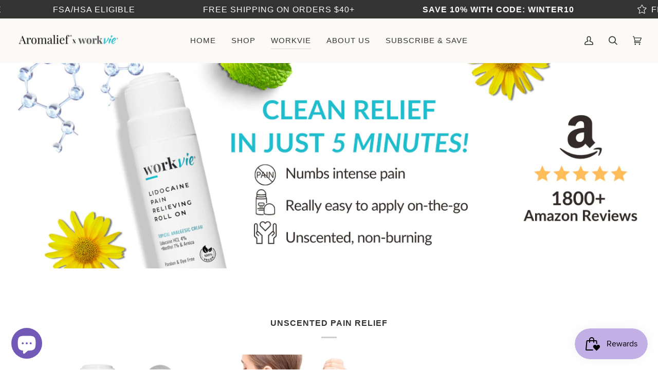

--- FILE ---
content_type: text/javascript
request_url: https://www.aromalief.com/cdn/shop/t/23/assets/theme.js?v=9376878723876676921716488389
body_size: 38496
content:
/*
* @license
* Pipeline Theme (c) Groupthought Themes
*
* The contents of this file should not be modified.
* add any minor changes to assets/custom.js
*
*/(function(t,e,i,s,o,r,n,a,l,c,h,d){"use strict";function u(t2){var e2=Object.create(null);return t2&&Object.keys(t2).forEach(function(i2){if(i2!=="default"){var s2=Object.getOwnPropertyDescriptor(t2,i2);Object.defineProperty(e2,i2,s2.get?s2:{enumerable:!0,get:function(){return t2[i2]}})}}),e2.default=t2,Object.freeze(e2)}var p=u(n);function m(t2){const e2=t2.querySelectorAll("[data-modal]"),i2=document.querySelector("[data-modal-container]");e2.forEach(t3=>{i2.querySelector(`[id="${t3.id}"]`)||i2.appendChild(t3)})}window.theme=window.theme||{},window.theme.sizes={small:480,medium:768,large:990,widescreen:1400},window.theme.keyboardKeys={TAB:9,ENTER:13,ESCAPE:27,SPACE:32,LEFTARROW:37,RIGHTARROW:39};const y=["neighbor--white","neighbor--light","neighbor--dark","neighbor--black"];function f(t2){t2.querySelectorAll("shopify-section").forEach(t3=>{t3.classList.remove(y)}),t2.querySelectorAll(".bg--neutral").forEach(t3=>{t3.parentElement.classList.add("neighbor--white")}),t2.querySelectorAll(".bg--accent").forEach(t3=>{t3.parentElement.classList.add("neighbor--light")}),t2.querySelectorAll(".bg--invert").forEach(t3=>{t3.parentElement.classList.add("neighbor--dark")}),t2.querySelectorAll(".bg--invert--accent").forEach(t3=>{t3.parentElement.classList.add("neighbor--black")})}function g(t2){t2.querySelectorAll(".float__wrapper").forEach(t3=>{const e2=t3.querySelector("label"),i2=t3.querySelector("input, textarea");e2&&i2.addEventListener("keyup",t4=>{t4.target.value!==""?e2.classList.add("label--float"):e2.classList.remove("label--float")}),i2&&i2.value&&i2.value.length&&e2.classList.add("label--float")})}function w(t2){t2.querySelectorAll(".errors").forEach(t3=>{t3.setAttribute("tabindex","0"),t3.setAttribute("aria-live","assertive"),t3.setAttribute("role","alert")})}function b(t2){document.addEventListener("theme:resize",v.bind(null,t2)),v(t2)}function v(t2){window.innerWidth>window.theme.sizes.small&&setTimeout(()=>{t2.querySelectorAll(".lazypostload-desktop").forEach(t3=>{t3.style.visibility="visible"})},2e3)}function S(){const t2={};return t2.windowHeight=window.innerHeight,t2.announcementHeight=T("#shopify-section-announcement"),t2.footerHeight=T('[data-section-type*="footer"]'),t2.menuHeight=T("[data-header-height]"),t2.headerHeight=t2.menuHeight+t2.announcementHeight,t2.logoHeight=function(){const t3=T("[data-footer-logo]");return t3>0?t3+20:0}(),t2}function E(){document.addEventListener("theme:resize",L),function(){const{windowHeight:t2,announcementHeight:e2,headerHeight:i2,logoHeight:s2,menuHeight:o2,footerHeight:r2}=S();document.documentElement.style.setProperty("--footer-logo",`${s2}px`),document.documentElement.style.setProperty("--full-screen",`${t2}px`),document.documentElement.style.setProperty("--three-quarters",.75*t2+"px"),document.documentElement.style.setProperty("--two-thirds",.66*t2+"px"),document.documentElement.style.setProperty("--one-half",.5*t2+"px"),document.documentElement.style.setProperty("--one-third",.33*t2+"px"),document.documentElement.style.setProperty("--one-fifth",.2*t2+"px"),document.documentElement.style.setProperty("--menu-height",`${o2}px`),document.documentElement.style.setProperty("--announcement-height",`${e2}px`),document.documentElement.style.setProperty("--header-height",`${i2}px`),document.documentElement.style.setProperty("--footer-height",`${r2}px`),document.documentElement.style.setProperty("--content-full",t2-i2-s2/2+"px"),document.documentElement.style.setProperty("--content-min",t2-i2-r2+"px"),document.documentElement.style.setProperty("--scrollbar-width",window.innerWidth-document.documentElement.clientWidth+"px")}()}function L(){const{windowHeight:t2,announcementHeight:e2,headerHeight:i2,logoHeight:s2,menuHeight:o2,footerHeight:r2}=S();document.documentElement.style.setProperty("--menu-height",`${o2}px`),document.documentElement.style.setProperty("--announcement-height",`${e2}px`),document.documentElement.style.setProperty("--header-height",`${i2}px`),document.documentElement.style.setProperty("--footer-height",`${r2}px`),document.documentElement.style.setProperty("--content-full",t2-i2-s2/2+"px"),document.documentElement.style.setProperty("--content-min",t2-i2-r2+"px")}function T(t2){const e2=document.querySelector(t2);return e2?e2.clientHeight:0}function k(t2,e2){let i2=64,s2=0;e2.forEach(t3=>{if(t3.offsetHeight>s2){const e3=parseInt(window.getComputedStyle(t3).marginTop)+parseInt(window.getComputedStyle(t3).marginBottom);e3>i2&&(i2=e3),s2=t3.offsetHeight}});const o2=t2.querySelectorAll("[data-overflow-background]");[t2,...o2].forEach(t3=>{t3.style.setProperty("min-height",`calc(${s2+i2}px + var(--menu-height))`)})}function A(t2){let e2=document.querySelector("[data-footer-logo]")?document.querySelector("[data-footer-logo]").clientHeight+20:0;const i2=document.querySelector("#MainContent .shopify-section:last-child [data-section-id]"),s2=i2?i2.getAttribute("data-section-id"):null;if((s2!==null&&t2.getAttribute("data-section-id")!==s2||!i2)&&(e2=0),window.innerWidth<window.theme.sizes.medium)return void t2.querySelectorAll("[data-overflow-frame]").forEach(t3=>{const e3=t3.querySelectorAll("[data-overflow-content]");k(t3,e3)});const o2=2*parseInt(getComputedStyle(t2).getPropertyValue("--outer"));let r2=0;const n2=t2.querySelectorAll("[data-overflow-frame]");t2.querySelectorAll("[data-overflow-content]").forEach(t3=>{t3.offsetHeight>r2&&(r2=t3.offsetHeight)}),[...n2,...t2.querySelectorAll("[data-overflow-background]")].forEach(t3=>{t3.style.setProperty("min-height",`${r2+o2}px`)}),t2.style.setProperty("min-height",`${r2+o2+2+e2}px`)}function q(e2){const i2=e2.querySelectorAll(".js-overflow-container");if(i2){i2.forEach(t2=>{const e3=t2.querySelectorAll(".js-overflow-content");k(t2,e3),document.addEventListener("theme:resize",()=>{k(t2,e3)})});const s3=e2.querySelectorAll("[data-slideshow-wrapper]");s3.length&&s3.forEach(e3=>{t.data(e3)!==void 0&&e3.dispatchEvent(new CustomEvent("theme:slideshow:reload",{bubbles:!0}))})}const s2=e2.querySelectorAll("[data-overflow-wrapper]");s2&&s2.forEach(t2=>{A(t2),document.addEventListener("theme:resize",()=>{A(t2)})})}function x(t2,e2){let i2;return(...s2)=>{clearTimeout(i2),i2=setTimeout(()=>t2.apply(this,s2),e2)}}let C=window.innerWidth,P=window.innerHeight,_=window.pageYOffset,$=null,M=null,H=null,D=null,I=0;function B(t2){let i2=t2.target;t2.detail&&t2.detail instanceof Element&&(i2=t2.detail),e.disableBodyScroll(i2),document.documentElement.setAttribute("data-scroll-locked","")}function F(){if(I=setTimeout(()=>{document.body.removeAttribute("data-drawer-closing")},20),document.body.hasAttribute("data-drawer-closing"))return document.body.removeAttribute("data-drawer-closing"),void(I&&clearTimeout(I));document.body.setAttribute("data-drawer-closing",""),document.documentElement.removeAttribute("data-scroll-locked"),e.clearAllBodyScrollLocks()}window.addEventListener("resize",x(function(){document.dispatchEvent(new CustomEvent("theme:resize",{bubbles:!0})),C!==window.innerWidth&&(document.dispatchEvent(new CustomEvent("theme:resize:width",{bubbles:!0})),C=window.innerWidth),P!==window.innerHeight&&(document.dispatchEvent(new CustomEvent("theme:resize:height",{bubbles:!0})),P=window.innerHeight)},50)),function(){let t2;window.addEventListener("scroll",function(){t2&&window.cancelAnimationFrame(t2),t2=window.requestAnimationFrame(function(){(function(){const t3=window.pageYOffset;t3>_?(M=!0,$=!1):t3<_?(M=!1,$=!0):($=null,M=null),_=t3,document.dispatchEvent(new CustomEvent("theme:scroll",{detail:{up:$,down:M,position:t3},bubbles:!1})),$&&!H&&document.dispatchEvent(new CustomEvent("theme:scroll:up",{detail:{position:t3},bubbles:!1})),M&&!D&&document.dispatchEvent(new CustomEvent("theme:scroll:down",{detail:{position:t3},bubbles:!1})),D=M,H=$})()})},{passive:!0}),window.addEventListener("theme:scroll:lock",B),window.addEventListener("theme:scroll:unlock",F)}(),window.addEventListener("load",()=>{E(),g(document),w(document),f(document),m(document),q(document),b(document)}),document.addEventListener("shopify:section:load",t2=>{const e2=t2.target;g(e2),w(e2),m(e2),f(e2),q(e2),b(e2)}),document.addEventListener("shopify:section:reorder",()=>{document.dispatchEvent(new CustomEvent("header:check",{bubbles:!1}))});const W=(t2,e2=!1,i2="block")=>{t2&&(e2?t2.style.removeProperty("display"):t2.style.display=i2)};function O(t2){this.status=t2.status||null,this.headers=t2.headers||null,this.json=t2.json||null,this.body=t2.body||null}O.prototype=Error.prototype;const j={scrollbar:"data-scrollbar-slider",scrollbarArrowPrev:"[data-scrollbar-arrow-prev]",scrollbarArrowNext:"[data-scrollbar-arrow-next]"},N={hide:"is-hidden",siblingLinks:"siblings__link "},V={delay:200};class R{constructor(t2){this.scrollbar=t2,this.arrowNext=this.scrollbar.parentNode.querySelector(j.scrollbarArrowNext),this.arrowPrev=this.scrollbar.parentNode.querySelector(j.scrollbarArrowPrev),this.init(),this.resize(),this.scrollbar.hasAttribute(j.scrollbar)&&this.scrollToVisibleElement()}init(){this.arrowNext&&this.arrowPrev&&(window.isRTL?this.togglePrevArrow():this.toggleNextArrow(),this.events())}resize(){document.addEventListener("theme:resize",()=>{window.isRTL?this.togglePrevArrow():this.toggleNextArrow()})}events(){this.arrowNext.addEventListener("click",t2=>{t2.preventDefault(),this.goToNext()}),this.arrowPrev.addEventListener("click",t2=>{t2.preventDefault(),this.goToPrev()}),this.scrollbar.addEventListener("scroll",()=>{this.togglePrevArrow(),this.toggleNextArrow()})}goToNext(){const t2=this.scrollbar.getBoundingClientRect().width/2+this.scrollbar.scrollLeft;this.move(t2),this.arrowPrev.classList.remove(N.hide),this.toggleNextArrow()}goToPrev(){const t2=this.scrollbar.scrollLeft-this.scrollbar.getBoundingClientRect().width/2;this.move(t2),this.arrowNext.classList.remove(N.hide),this.togglePrevArrow()}toggleNextArrow(){setTimeout(()=>{window.isRTL?this.arrowNext.classList.toggle(N.hide,this.scrollbar.scrollLeft===0):this.arrowNext.classList.toggle(N.hide,Math.round(this.scrollbar.scrollLeft+this.scrollbar.getBoundingClientRect().width+1)>=this.scrollbar.scrollWidth)},V.delay)}togglePrevArrow(){setTimeout(()=>{window.isRTL?this.arrowPrev.classList.toggle(N.hide,Math.abs(this.scrollbar.scrollLeft)+this.scrollbar.getBoundingClientRect().width+1>=this.scrollbar.scrollWidth):this.arrowPrev.classList.toggle(N.hide,this.scrollbar.scrollLeft<=0)},V.delay)}scrollToVisibleElement(){[].forEach.call(this.scrollbar.children,t2=>{t2.addEventListener("click",e2=>{e2.target.classList.contains(N.siblingLinks)||e2.target.closest(`.${N.siblingLinks}`)||e2.preventDefault(),this.move(t2.offsetLeft-t2.clientWidth)})})}move(t2){this.scrollbar.scrollTo({top:0,left:t2,behavior:"smooth"})}}const z="[data-sibling-inner]";class U{constructor(t2){this.siblings=t2.querySelectorAll(z),this.init()}init(){this.siblings.forEach(t2=>{new R(t2)})}}const J={onLoad(){new U(this.container)}},K={expires:7,path:"/",domain:window.location.hostname};class X{constructor(t2={}){this.options={...K,...t2}}write(t2){document.cookie=`${this.options.name}=${t2}; expires=${this.options.expires}; path=${this.options.path}; domain=${this.options.domain}`}read(){let t2=[];const e2=document.cookie.split("; ").find(t3=>t3.startsWith(this.options.name));if(document.cookie.indexOf("; ")!==-1&&e2){const e3=document.cookie.split("; ").find(t3=>t3.startsWith(this.options.name)).split("=")[1];e3!==null&&(t2=e3.split(","))}return t2}destroy(){document.cookie=`${this.options.name}=null; expires=${this.options.expires}; path=${this.options.path}; domain=${this.options.domain}`}remove(t2){const e2=this.read(),i2=e2.indexOf(t2);i2!==-1&&(e2.splice(i2,1),this.write(e2))}}const Y=4,Q=10,G="[data-recently-viewed-products]",Z="data-limit",tt="[data-recent-link-tab]",et="[data-recent-wrapper]",it="[data-recently-viewed-tab]",st="[data-tabs-holder-scroll]",ot="[data-api-content]",rt="data-minimum",nt={expires:90,name:"shopify_recently_viewed"},at=[],lt=[];class ct{constructor(t2){this.container=t2.container,this.cookie=new X(nt),this.wrapper=this.container.querySelector(G),this.wrapper!==null&&(this.howManyToShow=parseInt(this.container.querySelector(et).getAttribute(Z))||Y,this.minimum=parseInt(this.container.querySelector(et).getAttribute(rt)),this.recentViewedTab=this.container.querySelector(it),this.recentViewedLink=this.container.querySelector(tt),this.tabsHolderScroll=this.container.querySelector(st),this.renderProducts())}renderProducts(){const t2=this.cookie.read(),e2=[];let i2=0;if(t2.length>0){for(let s2=0;s2<t2.length;s2++){const o2=t2[s2];if(lt.includes(o2))continue;const r2=`${window.theme.routes.root_url}products/${o2}?section_id=api-product-grid-item`;if(e2.push(r2),i2++,i2===this.howManyToShow||i2===t2.length-1)break}if(e2.length>0&&e2.length>=this.minimum){this.container.classList.remove("hide"),this.recentViewedLink&&this.recentViewedLink.previousElementSibling&&this.tabsHolderScroll.classList.remove("hide");const t3=e2.map(t4=>fetch(t4,{mode:"no-cors"}).then(this.handleErrors)),i3=[];Promise.allSettled(t3).then(t4=>Promise.all(t4.map(async t5=>{t5.status==="fulfilled"&&i3.push(await t5.value.text())}))).then(()=>{i3.forEach(t4=>{const e3=document.createElement("div"),i4=document.createElement("div");e3.innerHTML=t4,i4.classList.add("product-grid-slide"),i4.innerHTML=e3.querySelector(ot).innerHTML,this.wrapper.appendChild(i4)}),new U(this.container)}).then(()=>{W(this.wrapper,!0),this.container.dispatchEvent(new CustomEvent("recent-products:added",{bubbles:!0}))})}else if(this.recentViewedTab){const t3=Array.prototype.filter.call(this.recentViewedTab.parentNode.children,t4=>t4!==this.recentViewedTab).length>1;this.recentViewedLink&&this.recentViewedLink.previousElementSibling&&this.tabsHolderScroll.classList.add("hide"),t3||this.container.classList.add("hide")}else this.container.classList.add("hide")}}handleErrors(t2){return t2.ok?t2:t2.text().then(function(e2){throw new O({status:t2.statusText,headers:t2.headers,text:e2})})}}class ht{constructor(t2){this.handle=t2,this.cookie=new X(nt),this.handle!==void 0&&(lt.push(this.handle),this.updateCookie())}updateCookie(){let t2=this.cookie.read();const e2=t2.indexOf(this.handle);e2===-1?(t2.unshift(this.handle),t2=t2.splice(0,Q)):(t2.splice(e2,1),t2.unshift(this.handle)),this.cookie.write(t2)}}const dt={onLoad(){at[this.id]=new ct(this)}},ut="[data-address-wrapper]",pt="[data-new-address-form]",mt="[new-address-form-inner]",yt=".address-new-toggle",ft=".address-edit-toggle",gt=".address-delete",wt="hide",bt="data-form-id",vt="data-confirm-message",St="Are you sure you wish to delete this address?",Et="#EditAddress",Lt="AddressCountryNew",Tt="AddressProvinceNew",kt="AddressProvinceContainerNew",At=".address-country-option",qt="AddressCountry",xt="AddressProvince",Ct="AddressProvinceContainer";class Pt{constructor(t2){this.section=t2,this.addressNewForm=this.section.querySelector(pt),this.init()}init(){if(this.addressNewForm){const t2=this.section,e2=this.addressNewForm.querySelector(mt);this.customerAddresses();const i2=t2.querySelectorAll(yt);i2.length&&i2.forEach(t3=>{t3.addEventListener("click",function(){e2.classList.toggle(wt)})});const s2=t2.querySelectorAll(ft);s2.length&&s2.forEach(e3=>{e3.addEventListener("click",function(){const e4=this.getAttribute(bt);t2.querySelector(`${Et}_${e4}`).classList.toggle(wt)})});const o2=t2.querySelectorAll(gt);o2.length&&o2.forEach(t3=>{t3.addEventListener("click",function(){const t4=this.getAttribute(bt),e3=this.getAttribute(vt);confirm(e3||St)&&Shopify.postLink(window.theme.routes.account_addresses_url+"/"+t4,{parameters:{_method:"delete"}})})})}}customerAddresses(){Shopify.CountryProvinceSelector&&new Shopify.CountryProvinceSelector(Lt,Tt,{hideElement:kt}),this.section.querySelectorAll(At).forEach(t2=>{const e2=t2.getAttribute(bt),i2=`${qt}_${e2}`,s2=`${xt}_${e2}`,o2=`${Ct}_${e2}`;new Shopify.CountryProvinceSelector(i2,s2,{hideElement:o2})})}}const _t=document.querySelector(ut);_t&&new Pt(_t),document.querySelector("#RecoverPassword")&&function(){var t2={recoverPasswordForm:"#RecoverPassword",hideRecoverPasswordLink:"#HideRecoverPasswordLink"};function e2(t3){t3.preventDefault(),s2()}function i2(){window.location.hash==="#recover"&&s2()}function s2(){var t3=document.querySelector("#CustomerEmail").value;document.querySelector("#RecoverEmail").value=t3,document.querySelector("#RecoverPasswordForm").classList.toggle("display-none"),document.querySelector("#CustomerLoginForm").classList.toggle("display-none")}function o2(){document.querySelector(".reset-password-success")&&document.querySelector("#ResetSuccess").classList.remove("display-none")}i2(),o2(),document.querySelector(t2.recoverPasswordForm).addEventListener("click",e2),document.querySelector(t2.hideRecoverPasswordLink).addEventListener("click",e2)}(),window.Shopify=window.Shopify||{},window.Shopify.theme=window.Shopify.theme||{},window.Shopify.theme.sections=window.Shopify.theme.sections||{},window.Shopify.theme.sections.registered=window.Shopify.theme.sections.registered||{},window.Shopify.theme.sections.instances=window.Shopify.theme.sections.instances||[];const $t=window.Shopify.theme.sections.registered,Mt=window.Shopify.theme.sections.instances,Ht="data-section-id",Dt="data-section-type";class It{constructor(t2=null,e2=[]){this.type=t2,this.components=function(t3){if(t3!==void 0&&typeof t3!="object"||t3===null)throw new TypeError("Theme Sections: The components object provided is not a valid");return t3}(e2),this.callStack={onLoad:[],onUnload:[],onSelect:[],onDeselect:[],onBlockSelect:[],onBlockDeselect:[],onReorder:[]},e2.forEach(t3=>{for(const[e3,i2]of Object.entries(t3)){const t4=this.callStack[e3];Array.isArray(t4)&&typeof i2=="function"?t4.push(i2):(console.warn(`Unregisted function: '${e3}' in component: '${this.type}'`),console.warn(i2))}})}getStack(){return this.callStack}}class Bt{constructor(t2,e2){this.container=function(t3){if(!(t3 instanceof Element))throw new TypeError("Theme Sections: Attempted to load section. The section container provided is not a DOM element.");if(t3.getAttribute(Ht)===null)throw new Error("Theme Sections: The section container provided does not have an id assigned to the "+Ht+" attribute.");return t3}(t2),this.id=t2.getAttribute(Ht),this.type=e2.type,this.callStack=e2.getStack();try{this.onLoad()}catch(t3){console.warn(`Error in section: ${this.id}`),console.warn(this),console.warn(t3)}}callFunctions(t2,e2=null){this.callStack[t2].forEach(t3=>{const i2={id:this.id,type:this.type,container:this.container};e2?t3.call(i2,e2):t3.call(i2)})}onLoad(){this.callFunctions("onLoad")}onUnload(){this.callFunctions("onUnload")}onSelect(t2){this.callFunctions("onSelect",t2)}onDeselect(t2){this.callFunctions("onDeselect",t2)}onBlockSelect(t2){this.callFunctions("onBlockSelect",t2)}onBlockDeselect(t2){this.callFunctions("onBlockDeselect",t2)}onReorder(t2){this.callFunctions("onReorder",t2)}}function Ft(t2,e2){if(typeof t2!="string")throw new TypeError("Theme Sections: The first argument for .register must be a string that specifies the type of the section being registered");if($t[t2]!==void 0)throw new Error('Theme Sections: A section of type "'+t2+'" has already been registered. You cannot register the same section type twice');Array.isArray(e2)||(e2=[e2]);const i2=new It(t2,e2);return $t[t2]=i2,$t}function Wt(t2,e2){t2=Nt(t2),e2===void 0&&(e2=document.querySelectorAll("["+Dt+"]")),e2=Vt(e2),t2.forEach(function(t3){const i2=$t[t3];i2!==void 0&&(e2=e2.filter(function(e3){return!(Ot(e3).length>0)&&e3.getAttribute(Dt)!==null&&(e3.getAttribute(Dt)!==t3||(Mt.push(new Bt(e3,i2)),!1))}))})}function Ot(t2){var e2=[];if(NodeList.prototype.isPrototypeOf(t2)||Array.isArray(t2))var i2=t2[0];return t2 instanceof Element||i2 instanceof Element?Vt(t2).forEach(function(t3){e2=e2.concat(Mt.filter(function(e3){return e3.container===t3}))}):(typeof t2=="string"||typeof i2=="string")&&Nt(t2).forEach(function(t3){e2=e2.concat(Mt.filter(function(e3){return e3.type===t3}))}),e2}function jt(t2){for(var e2,i2=0;i2<Mt.length;i2++)if(Mt[i2].id===t2){e2=Mt[i2];break}return e2}function Nt(t2){return t2==="*"?t2=Object.keys($t):typeof t2=="string"?t2=[t2]:t2.constructor===Bt?t2=[t2.prototype.type]:Array.isArray(t2)&&t2[0].constructor===Bt&&(t2=t2.map(function(t3){return t3.type})),t2=t2.map(function(t3){return t3.toLowerCase()})}function Vt(t2){return NodeList.prototype.isPrototypeOf(t2)&&t2.length>0?t2=Array.prototype.slice.call(t2):NodeList.prototype.isPrototypeOf(t2)&&t2.length===0||t2===null?t2=[]:!Array.isArray(t2)&&t2 instanceof Element&&(t2=[t2]),t2}function Rt(t2,e2){e2=e2||{},t2.focus(),e2.className!==void 0&&t2.classList.add(e2.className),t2.addEventListener("blur",function i2(s2){s2.target.removeEventListener(s2.type,i2),e2.className!==void 0&&t2.classList.remove(e2.className)})}function zt(t2){return t2=t2||{},Array.prototype.slice.call(document.querySelectorAll('a[href^="#"]')).filter(function(e2){if(e2.hash==="#"||e2.hash===""||t2.ignore&&e2.matches(t2.ignore)||(i2=e2.hash.substr(1),document.getElementById(i2)===null))return!1;var i2,s2=document.querySelector(e2.hash);return!!s2&&(e2.addEventListener("click",function(){Rt(s2,t2)}),!0)})}window.Shopify.designMode&&(document.addEventListener("shopify:section:load",function(t2){var e2=t2.detail.sectionId,i2=t2.target.querySelector("["+Ht+'="'+e2+'"]');i2!==null&&Wt(i2.getAttribute(Dt),i2)}),document.addEventListener("shopify:section:reorder",function(t2){var e2=t2.detail.sectionId,i2=t2.target.querySelector("["+Ht+'="'+e2+'"]');typeof Ot(i2)[0]=="object"&&Ot(i2).forEach(function(t3){t3.onReorder()})}),document.addEventListener("shopify:section:unload",function(t2){var e2=t2.detail.sectionId,i2=t2.target.querySelector("["+Ht+'="'+e2+'"]');typeof Ot(i2)[0]=="object"&&Ot(i2).forEach(function(t3){var e3=Mt.map(function(t4){return t4.id}).indexOf(t3.id);Mt.splice(e3,1),t3.onUnload()})}),document.addEventListener("shopify:section:select",function(t2){var e2=jt(t2.detail.sectionId);typeof e2=="object"&&e2.onSelect(t2)}),document.addEventListener("shopify:section:deselect",function(t2){var e2=jt(t2.detail.sectionId);typeof e2=="object"&&e2.onDeselect(t2)}),document.addEventListener("shopify:block:select",function(t2){var e2=jt(t2.detail.sectionId);typeof e2=="object"&&e2.onBlockSelect(t2)}),document.addEventListener("shopify:block:deselect",function(t2){var e2=jt(t2.detail.sectionId);typeof e2=="object"&&e2.onBlockDeselect(t2)}));var Ut={};function Jt(t2,e2){e2=e2||{};var i2=function(t3){return Array.prototype.slice.call(t3.querySelectorAll("[tabindex],[draggable],a[href],area,button:enabled,input:not([type=hidden]):enabled,object,select:enabled,textarea:enabled[data-focus-element]")).filter(function(t4){return!!(t4.offsetWidth||t4.offsetHeight||t4.getClientRects().length)})}(t2),s2=e2.elementToFocus||t2,o2=i2[0],r2=i2[i2.length-1];Kt(),Ut.focusin=function(e3){t2!==e3.target&&!t2.contains(e3.target)&&o2&&o2===e3.target&&o2.focus(),e3.target!==t2&&e3.target!==r2&&e3.target!==o2||document.addEventListener("keydown",Ut.keydown)},Ut.focusout=function(){document.removeEventListener("keydown",Ut.keydown)},Ut.keydown=function(e3){e3.keyCode===9&&(e3.target!==r2||e3.shiftKey||(e3.preventDefault(),o2.focus()),e3.target!==t2&&e3.target!==o2||!e3.shiftKey||(e3.preventDefault(),r2.focus()))},document.addEventListener("focusout",Ut.focusout),document.addEventListener("focusin",Ut.focusin),Rt(s2,e2)}function Kt(){document.removeEventListener("focusin",Ut.focusin),document.removeEventListener("focusout",Ut.focusout),document.removeEventListener("keydown",Ut.keydown)}const Xt='button, [href], select, textarea, [tabindex]:not([tabindex="-1"])';function Yt(t2){const e2=`data-popup-${t2}`;i.init({openTrigger:e2,disableScroll:!0,onShow:(t3,e3,i2)=>{i2.preventDefault();const s2=t3.querySelector(Xt);Jt(t3,{elementToFocus:s2})},onClose:(t3,e3,i2)=>{i2.preventDefault(),Kt(),e3.focus()}})}const Qt="[data-toggle-password-modal]",Gt=".storefront-password-form .errors",Zt={};class te{constructor(t2){this.container=t2.container,this.trigger=this.container.querySelector(Qt),this.errors=this.container.querySelector(Gt),this.init()}init(){Yt("password"),this.errors&&this.trigger.click()}}Ft("password",{onLoad(){Zt[this.id]=new te(this)}}),function(){var t2="#QrCode",e2=".giftcard__code";const i2=document.querySelector(t2);if(i2){let t3=function(){const t4=i2.getAttribute("data-identifier");new QRCode(i2,{text:t4,width:120,height:120})};window.addEventListener("load",t3)}const s2=document.querySelector(e2);if(s2){let t3=function(){var t4=document.querySelector("#GiftCardDigits"),e3="";if(document.body.createTextRange)(e3=document.body.createTextRange()).moveToElementText(t4),e3.select();else if(window.getSelection){var i3=window.getSelection();(e3=document.createRange()).selectNodeContents(t4),i3.removeAllRanges(),i3.addRange(e3)}};s2.addEventListener("click",t3())}}();var ee={};const ie={onLoad(){ee[this.id]=[],this.container.querySelectorAll("[data-parallax-wrapper]").forEach(t2=>{const e2=t2.querySelector("[data-parallax-img]");ee[this.id].push(new s(e2,{center:!0,round:!0,frame:t2}))})},onUnload:function(){ee[this.id].forEach(t2=>{typeof t2.destroy=="function"&&t2.destroy()})}};Ft("article",ie);const se="[data-ticker-scale]",oe="[data-ticker-text]",re="data-clone",ne="ticker--animated",ae="ticker--unloaded",le="ticker__comparitor",ce=1.63,he=100;class de{constructor(t2,e2=!1){this.frame=t2,this.stopClone=e2,this.scale=this.frame.querySelector(se),this.text=this.frame.querySelector(oe),this.comparitor=this.text.cloneNode(!0),this.comparitor.classList.add(le),this.frame.appendChild(this.comparitor),this.scale.classList.remove(ae),this.resizeEvent=x(()=>this.checkWidth(),300),this.listen()}unload(){document.removeEventListener("theme:resize",this.resizeEvent)}listen(){document.addEventListener("theme:resize",this.resizeEvent),this.checkWidth()}checkWidth(){const t2=2*window.getComputedStyle(this.frame).paddingLeft.replace("px","");if(this.frame.clientWidth-t2<this.comparitor.clientWidth||this.stopClone){if(this.text.classList.add(ne),this.scale.childElementCount===1&&(this.clone=this.text.cloneNode(!0),this.clone.setAttribute("aria-hidden",!0),this.clone.setAttribute(re,""),this.scale.appendChild(this.clone),this.stopClone))for(let t4=0;t4<10;t4++){const t5=this.text.cloneNode(!0);t5.setAttribute("aria-hidden",!0),t5.setAttribute(re,""),this.scale.appendChild(t5)}const t3=this.text.clientWidth/he*ce;this.scale.style.setProperty("--animation-time",`${t3}s`)}else{this.text.classList.add(ne);let t3=this.scale.querySelector(`[${re}]`);t3&&this.scale.removeChild(t3),this.text.classList.remove(ne)}}}const ue="data-slider-speed",pe="data-slide",me="data-slide-index";class ye{constructor(t2,e2){this.container=t2,this.slideshow=e2;const i2=this.slideshow.getAttribute(ue);this.speed=!!i2&&parseInt(i2),this.slideshow&&(this.flkty=null,this.init())}init(){const t2={initialIndex:0,autoPlay:this.speed,contain:!0,pageDots:!1,adaptiveHeight:!0,wrapAround:!0,groupCells:!1,cellAlign:"left",freeScroll:!1,prevNextButtons:!0,draggable:!0,rightToLeft:window.isRTL,on:{ready:()=>{setTimeout(()=>{this.slideshow.dispatchEvent(new CustomEvent("theme:announcement:loaded",{bubbles:!0,detail:{slider:this}}))},50)}}};this.flkty=new o(this.slideshow,t2),document.addEventListener("theme:resize",()=>{this.flkty.resize()})}onUnload(){this.slideshow&&this.flkty&&(this.flkty.options.watchCSS=!1,this.flkty.destroy())}onBlockSelect(t2){if(!this.slideshow)return;const e2=this.slideshow.querySelector(`[${pe}="${t2.detail.blockId}"]`);if(!e2)return;const i2=parseInt(e2.getAttribute(me));this.flkty.selectCell(i2),this.flkty.stopPlayer()}onBlockDeselect(){this.flkty.playPlayer()}}const fe="[data-cart-message]",ge="data-cart-message",we="[data-left-to-spend]",be="[data-cart-progress]",ve="is-hidden",Se="is-success";class Ee{constructor(t2){this.container=t2,this.cartMessage=this.container.querySelectorAll(fe),this.cartMessage.length>0&&this.init()}init(){this.cartFreeLimitShipping=100*Number(this.cartMessage[0].getAttribute("data-limit")),this.shippingAmount=0,this.circumference=28*Math.PI,this.cartBarProgress(),this.listen()}listen(){document.addEventListener("theme:cart:change",function(t2){this.cart=t2.detail.cart,this.render()}.bind(this))}render(){if(this.cart&&this.cart.total_price){const t2=this.cart.total_price;this.freeShippingMessageHandle(t2),this.cartMessage.length>0&&(this.shippingAmount=t2,this.updateProgress())}}freeShippingMessageHandle(t2){this.cartMessage.length>0&&this.container.querySelectorAll(fe).forEach(e2=>{const i2=e2.hasAttribute(ge)&&e2.getAttribute(ge)==="true"&&t2!==0?Se:ve;e2.classList.toggle(i2,t2>=this.cartFreeLimitShipping)})}cartBarProgress(t2=null){this.container.querySelectorAll(be).forEach(e2=>{this.setProgress(e2,t2===null?e2.getAttribute("data-percent"):t2)})}setProgress(t2,e2){const i2=this.circumference-e2/100*this.circumference/2;t2.style.strokeDashoffset=i2}updateProgress(){const t2=this.shippingAmount/this.cartFreeLimitShipping*100,e2=r.formatMoney(this.cartFreeLimitShipping-this.shippingAmount,theme.moneyFormat);this.container.querySelectorAll(we).forEach(t3=>{t3.innerHTML=e2.replace(".00","")}),this.cartBarProgress(t2>100?100:t2)}}const Le="[data-bar]",Te="[data-slide]",ke="[data-ticker-frame]",Ae="[data-announcement-slider]",qe="data-slide",xe="[data-ticker-scale]",Ce="[data-ticker-text]",Pe="data-target-referrer",_e="data-slide",$e="mobile",Me="desktop",He={};class De{constructor(t2){this.container=t2.container,this.barHolder=this.container.querySelector(Le),this.locationPath=location.href,this.slides=this.barHolder.querySelectorAll(Te),this.slider=this.barHolder.querySelector(Ae),this.hasDeviceClass="",new Ee(this.container),this.init()}init(){this.removeAnnouncement(),this.slider?this.slider&&this.slides&&this.slides.length>1?this.initSliders():this.initTickers():this.initTickers(!0)}removeAnnouncement(){for(let t2=0;t2<this.slides.length;t2++){const e2=this.slides[t2];e2.hasAttribute(Pe)&&(this.locationPath.indexOf(e2.getAttribute(Pe))!==-1||window.Shopify.designMode||e2.parentNode.removeChild(e2))}}initSliders(){this.slider=new ye(this.container,this.slider),this.slider.flkty.reposition(),this.barHolder.addEventListener("theme:announcement:loaded",()=>{this.initTickers()})}initTickers(t2=!1){const e2=this.barHolder.querySelector(ke);e2&&new de(e2,t2)}toggleTicker(t2,e2){const i2=document.querySelector(xe),s2=document.querySelector(`[${qe}="${t2.detail.blockId}"]`);e2&&s2&&(i2.setAttribute("data-stop",""),i2.querySelectorAll(Ce).forEach(t3=>{t3.classList.remove("ticker--animated"),t3.style.transform=`translate3d(${-(s2.offsetLeft-s2.clientWidth)}px, 0, 0)`})),!e2&&s2&&(i2.querySelectorAll(Ce).forEach(t3=>{t3.classList.add("ticker--animated"),t3.removeAttribute("style")}),i2.removeAttribute("data-stop"))}onBlockSelect(t2){this.slider&&typeof this.slider.onBlockSelect=="function"?this.slider.onBlockSelect(t2):(document.querySelectorAll(`[${_e}="${t2.detail.blockId}"]`).forEach(t3=>{t3.classList.contains($e)&&(this.hasDeviceClass=$e),t3.classList.contains(Me)&&(this.hasDeviceClass=Me),this.hasDeviceClass!==""&&t3.classList.remove(this.hasDeviceClass)}),this.toggleTicker(t2,!0))}onBlockDeselect(t2){this.slider&&typeof this.slider.onBlockDeselect=="function"?this.slider.onBlockDeselect(t2):(this.hasDeviceClass!==""&&document.querySelectorAll(`[${_e}="${t2.detail.blockId}"]`).forEach(t3=>{t3.classList.add(this.hasDeviceClass)}),this.toggleTicker(t2,!1))}}Ft("announcement",[{onLoad(){He[this.id]=[],He[this.id].push(new De(this))},onBlockSelect(t2){He[this.id].forEach(e2=>{typeof e2.onBlockSelect=="function"&&e2.onBlockSelect(t2)})},onBlockDeselect(t2){He[this.id].forEach(e2=>{typeof e2.onBlockSelect=="function"&&e2.onBlockDeselect(t2)})}}]),Ft("blog",ie);var Ie="[data-drawer]",Be="[data-drawer-scrolls]",Fe="[data-drawer-underlay]",We="[data-stagger-animation]",Oe="data-drawer-toggle",je='button, [href], select, textarea, [tabindex]:not([tabindex="-1"])',Ne="drawer--visible",Ve="display-none",Re={};class ze{constructor(t2){this.drawer=t2,this.drawerScrolls=this.drawer.querySelector(Be),this.underlay=this.drawer.querySelector(Fe),this.key=this.drawer.dataset.drawer;const e2=`[${Oe}='${this.key}']`;this.buttons=document.querySelectorAll(e2),this.staggers=this.drawer.querySelectorAll(We),this.connectToggle(),this.connectDrawer(),this.closers(),this.staggerChildAnimations()}unload(){}connectToggle(){this.buttons.forEach(t2=>{t2.addEventListener("click",function(t3){t3.preventDefault(),this.drawer.dispatchEvent(new CustomEvent("theme:drawer:toggle",{bubbles:!1}))}.bind(this))})}connectDrawer(){this.drawer.addEventListener("theme:drawer:toggle",function(){this.drawer.classList.contains(Ne)?this.drawer.dispatchEvent(new CustomEvent("theme:drawer:close",{bubbles:!1})):this.drawer.dispatchEvent(new CustomEvent("theme:drawer:open",{bubbles:!1}))}.bind(this)),this.drawer.addEventListener("theme:drawer:close",this.hideDrawer.bind(this)),this.drawer.addEventListener("theme:drawer:open",this.showDrawer.bind(this))}staggerChildAnimations(){this.staggers.forEach(t2=>{t2.querySelectorAll(":scope > * > [data-animates]").forEach((t3,e2)=>{t3.style.transitionDelay=50*e2+10+"ms"})})}closers(){this.drawer.addEventListener("keyup",function(t2){t2.which===window.theme.keyboardKeys.ESCAPE&&(this.hideDrawer(),this.buttons[0].focus())}.bind(this)),this.underlay.addEventListener("click",function(){this.hideDrawer()}.bind(this))}showDrawer(){this.drawer.classList.remove(Ve),setTimeout(()=>{this.buttons.forEach(t3=>t3.setAttribute("aria-expanded",!0)),this.drawer.classList.add(Ne),this.drawerScrolls.dispatchEvent(new CustomEvent("theme:scroll:lock",{bubbles:!0}));const t2=this.drawer.querySelector(je);Jt(this.drawer,{elementToFocus:t2})},1)}hideDrawer(){this.buttons.forEach(t2=>t2.setAttribute("aria-expanded",!0)),this.drawer.classList.remove(Ne),this.drawerScrolls.dispatchEvent(new CustomEvent("theme:scroll:unlock",{bubbles:!0})),document.dispatchEvent(new CustomEvent("theme:sliderule:close",{bubbles:!1})),Kt(),setTimeout(()=>{this.drawer.classList.contains(Ne)||this.drawer.classList.add(Ve)},800)}}const Ue={onLoad(){Re[this.id]=[],this.container.querySelectorAll(Ie).forEach(t2=>{Re[this.id].push(new ze(t2))})},onUnload:function(){Re[this.id].forEach(t2=>{typeof t2.unload=="function"&&t2.unload()})}},Je="#shopify-section-announcement",Ke="data-header-transparent",Xe="[data-header-wrapper] header",Ye="js__header__stuck",Qe="js__header__stuck--animated",Ge="js__header__stuck--trigger-animation",Ze="js__header__stuck__backdrop";let ti={};class ei{constructor(t2){this.wrapper=t2,this.type=this.wrapper.dataset.headerSticky,this.transparent=this.wrapper.dataset.headerTransparent,this.sticks=this.type==="sticky",this.animated=this.type==="directional",this.currentlyStuck=!1,this.cls=this.wrapper.classList;const e2=document.querySelector(Je),i2=e2?e2.clientHeight:0,s2=document.querySelector(Xe).clientHeight;this.blur=s2+i2,this.stickDown=s2+i2,this.stickUp=i2,this.wrapper.getAttribute(Ke)!=="false"&&(this.blur=i2),this.sticks&&(this.stickDown=i2,this.scrollDownInit()),this.listen()}unload(){document.removeEventListener("theme:scroll",this.listen),document.removeEventListener("theme:scroll:up",this.scrollUpDirectional),document.removeEventListener("theme:scroll:down",this.scrollDownDirectional)}listen(){(this.sticks||this.animated)&&document.addEventListener("theme:scroll",t2=>{t2.detail.down?(!this.currentlyStuck&&t2.detail.position>this.stickDown&&this.stickSimple(),!this.currentlyBlurred&&t2.detail.position>this.blur&&this.addBlur()):(t2.detail.position<=this.stickUp&&this.unstickSimple(),t2.detail.position<=this.blur&&this.removeBlur())}),this.animated&&(document.addEventListener("theme:scroll:up",this.scrollUpDirectional.bind(this)),document.addEventListener("theme:scroll:down",this.scrollDownDirectional.bind(this)))}stickSimple(){this.animated&&this.cls.add(Qe),this.cls.add(Ye),this.wrapper.setAttribute(Ke,!1),this.currentlyStuck=!0}unstickSimple(){this.cls.remove(Ye),this.wrapper.setAttribute(Ke,this.transparent),this.animated&&this.cls.remove(Qe),this.currentlyStuck=!1}scrollDownInit(){window.scrollY>this.stickDown&&this.stickSimple(),window.scrollY>this.blur&&this.addBlur()}stickDirectional(){this.cls.add(Ge)}unstickDirectional(){this.cls.remove(Ge)}scrollDownDirectional(){this.unstickDirectional()}scrollUpDirectional(){window.scrollY<=this.stickDown?this.unstickDirectional():this.stickDirectional()}addBlur(){this.cls.add(Ze),this.currentlyBlurred=!0}removeBlur(){this.cls.remove(Ze),this.currentlyBlurred=!1}}const ii={onLoad(){ti=new ei(this.container)},onUnload:function(){typeof ti.unload=="function"&&ti.unload()}},si="data-hover-disclosure-toggle",oi="[data-hover-disclosure]",ri="[data-top-link]",ni="[data-header-wrapper]",ai="[data-stagger]",li="[data-stagger-first]",ci="[data-stagger-second]",hi="[data-grid-item], [data-header-image]",di="is-visible",ui="meganav--visible";let pi={},mi={};class yi{constructor(t2){this.disclosure=t2,this.wrapper=t2.closest(ni),this.key=this.disclosure.id;const e2=`[${si}='${this.key}']`;this.trigger=document.querySelector(e2),this.link=this.trigger.querySelector(ri),this.grandparent=this.trigger.classList.contains("grandparent"),this.trigger.setAttribute("aria-haspopup",!0),this.trigger.setAttribute("aria-expanded",!1),this.trigger.setAttribute("aria-controls",this.key),this.connectHoverToggle(),this.handleTablets(),this.staggerChildAnimations()}onBlockSelect(t2){this.disclosure.contains(t2.target)&&this.showDisclosure()}onBlockDeselect(t2){this.disclosure.contains(t2.target)&&this.hideDisclosure()}showDisclosure(){this.grandparent?this.wrapper.classList.add(ui):this.wrapper.classList.remove(ui),this.trigger.setAttribute("aria-expanded",!0),this.trigger.classList.add(di),this.disclosure.classList.add(di)}hideDisclosure(){this.disclosure.classList.remove(di),this.trigger.classList.remove(di),this.trigger.setAttribute("aria-expanded",!1),this.wrapper.classList.remove(ui)}staggerChildAnimations(){this.disclosure.querySelectorAll(ai).forEach((t2,e2)=>{t2.style.transitionDelay=50*e2+10+"ms"}),this.disclosure.querySelectorAll(li).forEach((t2,e2)=>{const i2=150*e2;t2.style.transitionDelay=`${i2}ms`,t2.parentElement.querySelectorAll(ci).forEach((t3,e3)=>{const s2=20*(e3+1);t3.style.transitionDelay=`${i2+s2}ms`})}),this.disclosure.querySelectorAll(hi).forEach((t2,e2)=>{t2.style.transitionDelay=80*(e2+1)+"ms"})}handleTablets(){this.trigger.addEventListener("touchstart",function(t2){this.disclosure.classList.contains(di)||(t2.preventDefault(),this.showDisclosure())}.bind(this),{passive:!0})}connectHoverToggle(){this.trigger.addEventListener("mouseenter",this.showDisclosure.bind(this)),this.link.addEventListener("focus",this.showDisclosure.bind(this)),this.trigger.addEventListener("mouseleave",this.hideDisclosure.bind(this)),this.trigger.addEventListener("focusout",function(t2){this.trigger.contains(t2.relatedTarget)||this.hideDisclosure()}.bind(this)),this.disclosure.addEventListener("keyup",function(t2){t2.which===window.theme.keyboardKeys.ESCAPE&&this.hideDisclosure()}.bind(this))}}const fi={onLoad(){pi[this.id]=[],mi=this.container.querySelectorAll(oi),mi.forEach(t2=>{pi[this.id].push(new yi(t2))})},onBlockSelect(t2){pi[this.id].forEach(e2=>{typeof e2.onBlockSelect=="function"&&e2.onBlockSelect(t2)})},onBlockDeselect(t2){pi[this.id].forEach(e2=>{typeof e2.onBlockDeselect=="function"&&e2.onBlockDeselect(t2)})},onUnload:function(){pi[this.id].forEach(t2=>{typeof t2.unload=="function"&&t2.unload()})}},gi="[data-main-menu-text-item]",wi="[data-text-items-wrapper]",bi=".navtext",vi="data-menu-active",Si="[data-header-wrapper]",Ei="data-underline-current",Li=".menu__item.main-menu--active .navtext, .header__desktop__button.main-menu--active .navtext";let Ti={},ki=null;class Ai{constructor(t2){this.wrapper=t2,this.itemList=this.wrapper.querySelectorAll(gi),this.sectionOuter=document.querySelector(Si),this.underlineCurrent=this.sectionOuter.getAttribute(Ei)==="true",this.defaultItem=null,this.underlineCurrent&&(this.defaultItem=this.wrapper.querySelector(Li)),this.setDefault(),document.fonts.ready.then(()=>{this.init()})}init(){if(this.itemList.length){if(this.listen(),this.listenResize(),this.textBottom=null,this.setHeight(),ki){if(this.defaultItem){const t2=this.defaultItem.offsetLeft||0;this.sectionOuter.style.setProperty("--bar-left",`${t2}px`)}this.reset()}else{const t2=this.sectionOuter.querySelector(gi).offsetLeft;this.sectionOuter.style.setProperty("--bar-left",`${t2}px`),this.sectionOuter.style.setProperty("--bar-width","0px")}this.sectionOuter.style.setProperty("--bar-opacity","1")}}unload(){document.removeEventListener("theme:resize",this.reset),ki=null}listenResize(){document.addEventListener("theme:resize",this.reset.bind(this))}setDefault(){this.defaultItem&&(ki={left:this.defaultItem.offsetLeft||null,width:this.defaultItem.clientWidth||null})}setHeight(){const t2=this.wrapper.clientHeight,e2=this.itemList[0].querySelector(bi).clientHeight,i2=Math.floor(t2/2-e2/2)-4;this.textBottom!==i2&&(this.sectionOuter.style.setProperty("--bar-text",`${e2}px`),this.sectionOuter.style.setProperty("--bar-bottom",`${i2}px`),this.textBottom=i2)}listen(){this.itemList.forEach(t2=>{t2.addEventListener("mouseenter",t3=>{const e2=t3.target.querySelector(bi);this.startBar(e2)})}),this.wrapper.addEventListener("mouseleave",this.clearBar.bind(this))}startBar(t2){this.setHeight();let e2=this.sectionOuter.getAttribute(vi)!=="false",i2=t2.offsetLeft,s2=t2.clientWidth;e2?this.render(s2,i2):(this.sectionOuter.setAttribute(vi,!0),this.render(0,i2),setTimeout(()=>{this.render(s2,i2)},10))}render(t2,e2){this.sectionOuter.style.setProperty("--bar-left",`${e2}px`),this.sectionOuter.style.setProperty("--bar-width",`${t2}px`)}reset(){this.setDefault(),ki&&ki.left&&ki.width?(this.sectionOuter.style.setProperty("--bar-left",`${ki.left}px`),this.sectionOuter.style.setProperty("--bar-width",`${ki.width}px`)):this.sectionOuter.style.setProperty("--bar-width","0px")}clearBar(){this.sectionOuter.setAttribute(vi,!1),setTimeout(()=>{this.sectionOuter.getAttribute(vi)!=="false"||this.reset()},150)}}const qi={onLoad(){Ti[this.id]=[],this.container.querySelectorAll(wi).forEach(t2=>{Ti[this.id].push(new Ai(t2))})},onUnload:function(){Ti[this.id].forEach(t2=>{typeof t2.unload=="function"&&t2.unload()}),delete Ti[this.id]}},xi="data-header-cart-price",Ci="data-header-cart-count",Pi="data-header-cart-full";class _i{constructor(t2){this.section=t2,this.counts=this.section.querySelectorAll(`[${Ci}]`),this.prices=this.section.querySelectorAll(`[${xi}]`),this.dots=this.section.querySelectorAll(`[${Pi}]`),this.cart=null,this.listen()}listen(){document.addEventListener("theme:cart:change",function(t2){this.cart=t2.detail.cart,this.update()}.bind(this))}update(){this.cart&&(this.prices.forEach(t2=>{t2.setAttribute(xi,this.cart.total_price);const e2=r.formatMoney(this.cart.total_price,theme.moneyFormat);t2.innerHTML=e2}),this.counts.forEach(t2=>{t2.setAttribute(Ci,this.cart.item_count),t2.innerHTML=`(${this.cart.item_count})`}),this.dots.forEach(t2=>{const e2=this.cart.item_count>0;t2.setAttribute(Pi,e2)}))}}const $i={onLoad(){new _i(this.container)}},Mi="[data-search-popdown-wrap]",Hi="data-popdown-toggle",Di="[data-close-popdown]",Ii="[data-predictive-search-input]",Bi="[data-search-underlay]",Fi="underlay--visible",Wi="is-visible";let Oi={};class ji{constructor(t2){this.trigger=t2,this.key=this.trigger.getAttribute(Hi);const e2=`[id='${this.key}']`;this.popdown=document.querySelector(e2),this.input=this.popdown.querySelector(Ii),this.close=this.popdown.querySelector(Di),this.wrapper=this.popdown.closest(Mi),this.underlay=this.wrapper.querySelector(Bi),this.initTriggerEvents(),this.initPopdownEvents()}initTriggerEvents(){this.trigger.setAttribute("aria-haspopup",!0),this.trigger.setAttribute("aria-expanded",!1),this.trigger.setAttribute("aria-controls",this.key),this.trigger.addEventListener("click",function(t2){t2.preventDefault(),this.showPopdown()}.bind(this)),this.trigger.addEventListener("keyup",function(t2){t2.which===window.theme.keyboardKeys.SPACE&&this.showPopdown()}.bind(this))}initPopdownEvents(){this.popdown.addEventListener("keyup",function(t2){t2.which===window.theme.keyboardKeys.ESCAPE&&this.hidePopdown()}.bind(this)),this.close.addEventListener("click",function(){this.hidePopdown()}.bind(this)),this.underlay.addEventListener("click",function(){this.hidePopdown()}.bind(this))}hidePopdown(){this.popdown.classList.remove(Wi),this.underlay.classList.remove(Fi),this.trigger.focus(),this.input.value="",Kt(),this.input.dispatchEvent(new CustomEvent("clear",{bubbles:!1})),this.popdown.dispatchEvent(new CustomEvent("theme:scroll:unlock",{bubbles:!0}))}showPopdown(){this.input.value="",this.popdown.classList.add(Wi),this.underlay.classList.add(Fi),Jt(this.popdown,{elementToFocus:this.input}),this.popdown.dispatchEvent(new CustomEvent("theme:scroll:lock",{bubbles:!0}))}}const Ni={onLoad(){Oi[this.id]={};const t2=this.container.querySelector(`[${Hi}]`);t2&&(Oi[this.id]=new ji(t2))},onUnload:function(){typeof Oi[this.id].unload=="function"&&Oi[this.id].unload()}};function Vi(t2,e2){if(e2===null)return t2;if(t2==null&&(t2=window.theme.assets.noImage),e2==="master")return Ri(t2);const i2=t2.match(/\.(jpg|jpeg|gif|png|bmp|bitmap|tiff|tif)(\?v=\d+)?$/i);if(i2){const s2=t2.split(i2[0]),o2=i2[0];return Ri(`${s2[0]}_${e2}${o2}`)}return null}function Ri(t2){return t2.replace(/http(s)?:/,"")}function zi(){this.entries=[]}function Ui(t2,e2){Ji(t2);var i2=function(t3,e3){Ji(t3),function(t4){if(!Array.isArray(t4))throw new TypeError(t4+" is not an array.");if(t4.length===0)throw new Error(t4+" is empty.");if(!t4[0].hasOwnProperty("name"))throw new Error(t4[0]+"does not contain name key.");if(typeof t4[0].name!="string")throw new TypeError("Invalid value type passed for name of option "+t4[0].name+". Value should be string.")}(e3);var i3=[];return e3.forEach(function(e4){for(var s2=0;s2<t3.options.length;s2++)if((t3.options[s2].name||t3.options[s2]).toLowerCase()===e4.name.toLowerCase()){i3[s2]=e4.value;break}}),i3}(t2,e2);return function(t3,e3){return Ji(t3),function(t4){if(Array.isArray(t4)&&typeof t4[0]=="object")throw new Error(t4+"is not a valid array of options.")}(e3),t3.variants.filter(function(t4){return e3.every(function(e4,i3){return t4.options[i3]===e4})})[0]||null}(t2,i2)}function Ji(t2){if(typeof t2!="object")throw new TypeError(t2+" is not an object.");if(Object.keys(t2).length===0&&t2.constructor===Object)throw new Error(t2+" is empty.")}zi.prototype.add=function(t2,e2,i2){this.entries.push({element:t2,event:e2,fn:i2}),t2.addEventListener(e2,i2)},zi.prototype.removeAll=function(){this.entries=this.entries.filter(function(t2){return t2.element.removeEventListener(t2.event,t2.fn),!1})};var Ki='[name="id"]',Xi='[name="selling_plan"]',Yi='[name^="options"]',Qi='[name="quantity"]',Gi='[name^="properties"]';class Zi{constructor(t2,e2,i2){this.element=t2,this.form=this.element.tagName=="FORM"?this.element:this.element.querySelector("form"),this.product=this._validateProductObject(e2),this.variantElement=this.element.querySelector(Ki),i2=i2||{},this.clickedElement=null,this._listeners=new zi,this._listeners.add(this.element,"submit",this._onSubmit.bind(this,i2)),this.optionInputs=this._initInputs(Yi,i2.onOptionChange),this.planInputs=this._initInputs(Xi,i2.onPlanChange),this.quantityInputs=this._initInputs(Qi,i2.onQuantityChange),this.propertyInputs=this._initInputs(Gi,i2.onPropertyChange)}destroy(){this._listeners.removeAll()}options(){return this._serializeInputValues(this.optionInputs,function(t2){return t2.name=/(?:^(options\[))(.*?)(?:\])/.exec(t2.name)[2],t2})}variant(){const t2=this.options();return t2.length?Ui(this.product,t2):this.product.variants[0]}plan(t2){let e2={allocation:null,group:null,detail:null};const i2=new FormData(this.form).get("selling_plan");return i2&&t2&&(e2.allocation=t2.selling_plan_allocations.find(function(t3){return t3.selling_plan_id.toString()===i2.toString()})),e2.allocation&&(e2.group=this.product.selling_plan_groups.find(function(t3){return t3.id.toString()===e2.allocation.selling_plan_group_id.toString()})),e2.group&&(e2.detail=e2.group.selling_plans.find(function(t3){return t3.id.toString()===i2.toString()})),e2&&e2.allocation&&e2.detail&&e2.allocation?e2:null}properties(){return this._serializeInputValues(this.propertyInputs,function(t2){return t2.name=/(?:^(properties\[))(.*?)(?:\])/.exec(t2.name)[2],t2})}quantity(){return this.quantityInputs[0]?Number.parseInt(this.quantityInputs[0].value,10):1}getFormState(){const t2=this.variant();return{options:this.options(),variant:t2,properties:this.properties(),quantity:this.quantity(),plan:this.plan(t2)}}_setIdInputValue(t2){t2&&t2.id?this.variantElement.value=t2.id.toString():this.variantElement.value="",this.variantElement.dispatchEvent(new Event("change"))}_onSubmit(t2,e2){e2.dataset=this.getFormState(),t2.onFormSubmit&&t2.onFormSubmit(e2)}_onOptionChange(t2){this._setIdInputValue(t2.dataset.variant)}_onFormEvent(t2){return t2===void 0?Function.prototype:function(e2){e2.dataset=this.getFormState(),this._setIdInputValue(e2.dataset.variant),t2(e2)}.bind(this)}_initInputs(t2,e2){return Array.prototype.slice.call(this.element.querySelectorAll(t2)).map(function(t3){return this._listeners.add(t3,"change",this._onFormEvent(e2)),t3}.bind(this))}_serializeInputValues(t2,e2){return t2.reduce(function(t3,i2){return(i2.checked||i2.type!=="radio"&&i2.type!=="checkbox")&&t3.push(e2({name:i2.name,value:i2.value})),t3},[])}_validateProductObject(t2){if(typeof t2!="object")throw new TypeError(t2+" is not an object.");if(t2.variants[0].options===void 0)throw new TypeError("Product object is invalid. Make sure you use the product object that is output from {{ product | json }} or from the http://[your-product-url].js route");return t2}}const ts={};function es(t2={}){if(t2.type||(t2.type="json"),t2.url)return ts[t2.url]?ts[t2.url]:function(t3,e2){const i2=new Promise((i3,s2)=>{e2==="text"?fetch(t3).then(t4=>t4.text()).then(t4=>{i3(t4)}).catch(t4=>{s2(t4)}):function(t4,e3,i4){let s3=document.getElementsByTagName("head")[0],o2=!1,r2=document.createElement("script");r2.src=t4,r2.onload=r2.onreadystatechange=function(){o2||this.readyState&&this.readyState!="loaded"&&this.readyState!="complete"?i4():(o2=!0,e3())},s3.appendChild(r2)}(t3,function(){i3()},function(){s2()})});return ts[t3]=i2,i2}(t2.url,t2.type);if(t2.json)return ts[t2.json]?Promise.resolve(ts[t2.json]):window.fetch(t2.json).then(t3=>t3.json()).then(e2=>(ts[t2.json]=e2,e2));if(t2.name){const e2="".concat(t2.name,t2.version);return ts[e2]?ts[e2]:function(t3){const e3="".concat(t3.name,t3.version),i2=new Promise((e4,i3)=>{try{window.Shopify.loadFeatures([{name:t3.name,version:t3.version,onLoad:t4=>{(function(t5,e5,i4){i4?e5(i4):t5()})(e4,i3,t4)}}])}catch(t4){i3(t4)}});return ts[e3]=i2,i2}(t2)}return Promise.reject()}const is="[data-swapper-wrapper]",ss="[data-swapper-target]",os="data-swapper-hover";let rs={};class ns{constructor(t2){this.container=t2,this.target=this.container.querySelector(ss),this.hovers=this.container.querySelectorAll(`[${os}]`),this.target&&this.hovers.length&&(this.deafaultContent=this.target.innerHTML,this.init())}init(){this.hovers.forEach(t2=>{t2.addEventListener("mouseenter",function(){const e2=t2.getAttribute(os);this.target.innerHTML=`${e2}`}.bind(this))}),this.hovers.forEach(t2=>{t2.addEventListener("mouseleave",function(){this.target.innerHTML=this.deafaultContent}.bind(this))}),this.hovers.forEach(t2=>{t2.addEventListener("click",function(){const e2=t2.getAttribute(os);this.deafaultContent=`${e2}`}.bind(this))})}}function as(t2){rs[t2.id]=[],t2.container.querySelectorAll(is).forEach(e2=>{rs[t2.id].push(new ns(e2))})}const ls={onLoad(){as(this)}},cs={color:"ash"},hs="data-swatch",ds="[data-grid-item]",us="[data-grid-slide]",ps="data-swatch-image",ms="data-swatch-variant",ys="[data-swatch-button]",fs="[data-grid-link]",gs="[data-grid-swatches]",ws="[data-swatch-template]",bs="data-swatch-handle",vs="data-swatch-label";class Ss{constructor(t2={}){this.settings={...cs,...t2},this.match=this.init()}getColor(){return this.match}init(){return es({json:window.theme.assets.swatches}).then(t2=>this.matchColors(t2,this.settings.color)).catch(t2=>{console.log("failed to load swatch colors script"),console.log(t2)})}matchColors(t2,e2){let i2="#E5E5E5",s2=null;const o2=window.theme.assets.base||"/",r2=e2.toLowerCase().replace(/\s/g,""),n2=t2.colors;if(n2){const t3=t4=>Object.keys(t4).toString().toLowerCase().replace(/\s/g,"")===r2,e3=n2.findIndex(t3);if(e3>-1){const t4=Object.values(n2[e3])[0],r3=t4.toLowerCase();r3.includes(".jpg")||r3.includes(".jpeg")||r3.includes(".png")||r3.includes(".svg")?(s2=`${o2}${t4}`,i2="#888888"):i2=t4}}return{color:this.settings.color,path:s2,hex:i2}}}class Es extends HTMLElement{constructor(){super(),this.element=this.querySelector(`[${hs}]`),this.colorString=this.element.getAttribute(hs),this.image=this.element.getAttribute(ps),this.variant=this.element.getAttribute(ms),this.outer=this.element.closest(ds),new Ss({color:this.colorString}).getColor().then(t2=>{this.colorMatch=t2,this.init()})}init(){this.setStyles(),this.variant&&this.outer&&this.handleClicks()}setStyles(){this.colorMatch.hex&&this.element.style.setProperty("--swatch",`${this.colorMatch.hex}`),this.colorMatch.path&&(this.element.style.setProperty("background-image",`url(${this.colorMatch.path})`),this.element.style.setProperty("background-size","cover"))}handleClicks(){var t2,e2;this.slide=this.outer.querySelector(us),this.linkElement=this.outer.querySelector(fs),this.linkDestination=(t2=this.linkElement.getAttribute("href"),e2=this.variant,/variant=/.test(t2)?t2.replace(/(variant=)[^&]+/,"$1"+e2):/\?/.test(t2)?t2.concat("&variant=").concat(e2):t2.concat("?variant=").concat(e2)),this.button=this.element.closest(ys),this.button.addEventListener("click",function(){if(this.linkElement.setAttribute("href",this.linkDestination),this.slide.setAttribute("src",this.linkDestination),this.image){let t3=window.devicePixelRatio||1,e3=this.slide.offsetWidth*t3,i2=180*Math.ceil(e3/180),s2=Vi(this.image,`${i2}x`);window.fetch(s2).then(t4=>t4.blob()).then(t4=>{var e4=URL.createObjectURL(t4);this.slide.style.setProperty("background-color","#fff"),this.slide.style.setProperty("background-image",`url("${e4}")`)}).catch(t4=>{console.log(`Error: ${t4}`)})}}.bind(this))}}class Ls{constructor(t2){this.template=document.querySelector(ws).innerHTML,this.wrap=t2,this.handle=t2.getAttribute(bs);const e2=t2.getAttribute(vs).trim().toLowerCase();(function(t3){const e3=`${window.theme.routes.root_url}products/${t3}.js`;return window.fetch(e3).then(t4=>t4.json()).catch(t4=>{console.error(t4)})})(this.handle).then(t3=>{this.product=t3,this.colorOption=t3.options.find(function(t4){return t4.name.toLowerCase()===e2||null}),this.colorOption&&(this.swatches=this.colorOption.values,this.init())})}init(){this.wrap.innerHTML="",this.swatches.forEach(t2=>{let e2=this.product.variants.find(e3=>e3.options.includes(t2));const i2=e2.featured_media?e2.featured_media.preview_image.src:"",s2=Math.floor(9999*Math.random());this.wrap.innerHTML+=p.render(this.template,{color:t2,uniq:`${this.product.id}-${e2.id}-${s2}`,variant:e2.id,image:i2})}),new R(this.wrap)}}function Ts(t2){t2.querySelectorAll(gs).forEach(t3=>{new Ls(t3)})}const ks={onLoad(){Ts(this.container),as(this)}},As="[data-popout]",qs="[data-popout-list]",xs="data-popout-toggle",Cs="[data-popout-input]",Ps="[data-popout-option]",_s="data-popout-prevent",$s="data-quantity-field",Ms="data-value",Hs="aria-expanded",Ds="aria-current",Is="popout-list--visible",Bs="--current";class Fs extends HTMLElement{constructor(){super(),this.container=this.querySelector(As),this.popoutList=this.container.querySelector(qs),this.popoutToggle=this.container.querySelector(`[${xs}]`),this.outsidePopupToggle=document.querySelector(`[${xs}="${this.popoutList.id}"]`),this.popoutInput=this.container.querySelector(Cs),this.popoutOptions=this.container.querySelectorAll(Ps),this.popoutPrevent=this.container.getAttribute(_s)==="true",this._connectOptions(),this._connectToggle(),this._onFocusOut(),this.popupListMaxWidth(),this.popoutInput&&this.popoutInput.hasAttribute($s)&&document.addEventListener("popout:updateValue",this.updatePopout.bind(this)),document.addEventListener("theme:resize",()=>{this.popupListMaxWidth()})}unload(){this.popoutOptions.length&&this.popoutOptions.forEach(t2=>{t2.removeEventListener("clickDetails",this.popupOptionsClick.bind(this)),t2.removeEventListener("click",this._connectOptionsDispatch.bind(this))}),this.popoutToggle.removeEventListener("click",this.popupToggleClick.bind(this)),this.popoutToggle.removeEventListener("focusout",this.popupToggleFocusout.bind(this)),this.popoutList.removeEventListener("focusout",this.popupListFocusout.bind(this)),this.container.removeEventListener("keyup",this.containerKeyup.bind(this)),this.outsidePopupToggle&&(this.outsidePopupToggle.removeEventListener("click",this.popupToggleClick.bind(this)),this.outsidePopupToggle.removeEventListener("focusout",this.popupToggleFocusout.bind(this)))}popupToggleClick(t2){const e2=t2.currentTarget.getAttribute(Hs)==="true";t2.currentTarget.setAttribute(Hs,!e2),this.popoutList.classList.toggle(Is),this.popupListMaxWidth()}popupToggleFocusout(t2){this.container.contains(t2.relatedTarget)||this._hideList()}popupListFocusout(t2){const e2=t2.currentTarget.contains(t2.relatedTarget);this.popoutList.classList.contains(Is)&&!e2&&this._hideList()}popupListMaxWidth(){this.popoutList.style.maxWidth=`${parseInt(document.body.clientWidth-this.popoutList.getBoundingClientRect().left)}px`}popupOptionsClick(t2){if(t2.target.closest(Ps).attributes.href.value==="#"){t2.preventDefault();let e2="";if(t2.currentTarget.getAttribute(Ms)&&(e2=t2.currentTarget.getAttribute(Ms)),this.popoutInput.value=e2,this.popoutPrevent){this.popoutInput.dispatchEvent(new Event("change")),!t2.detail.preventTrigger&&this.popoutInput.hasAttribute($s)&&this.popoutInput.dispatchEvent(new Event("input"));const i2=this.popoutList.querySelector(`[class*="${Bs}"]`);let s2=Bs;if(i2&&i2.classList.length){for(const t3 of i2.classList)if(t3.includes(Bs)){s2=t3;break}}const o2=this.popoutList.querySelector(`.${s2}`);o2&&(o2.classList.remove(`${s2}`),t2.currentTarget.parentElement.classList.add(`${s2}`));const r2=this.popoutList.querySelector(`[${Ds}]`);r2&&r2.hasAttribute(`${Ds}`)&&(r2.removeAttribute(`${Ds}`),t2.currentTarget.setAttribute(`${Ds}`,"true")),e2!==""&&(this.popoutToggle.textContent=e2,this.outsidePopupToggle&&(this.outsidePopupToggle.textContent=e2)),this.popupToggleFocusout(t2),this.popupListFocusout(t2)}else this._submitForm(e2)}}updatePopout(t2){const e2=this.popoutList.querySelector(`[${Ms}="${this.popoutInput.value}"]`);e2&&e2.dispatchEvent(new CustomEvent("clickDetails",{cancelable:!0,bubbles:!0,detail:{preventTrigger:!0}}))}containerKeyup(t2){t2.which===window.theme.keyboardKeys.ESCAPE&&(this._hideList(),this.popoutToggle.focus())}bodyClick(t2){const e2=this.container.contains(t2.target),i2=this.popoutList.classList.contains(Is);this.outsidePopupToggle,t2.target,i2&&!e2&&this._hideList()}_connectToggle(){this.popoutToggle.addEventListener("click",this.popupToggleClick.bind(this)),this.outsidePopupToggle&&this.outsidePopupToggle.addEventListener("click",this.popupToggleClick.bind(this))}_connectOptions(){this.popoutOptions.length&&this.popoutOptions.forEach(t2=>{t2.addEventListener("clickDetails",this.popupOptionsClick.bind(this)),t2.addEventListener("click",this._connectOptionsDispatch.bind(this))})}_connectOptionsDispatch(t2){const e2=new CustomEvent("clickDetails",{cancelable:!0,bubbles:!0,detail:{preventTrigger:!1}});t2.target.dispatchEvent(e2)||t2.preventDefault()}_onFocusOut(){this.popoutToggle.addEventListener("focusout",this.popupToggleFocusout.bind(this)),this.outsidePopupToggle&&this.outsidePopupToggle.addEventListener("focusout",this.popupToggleFocusout.bind(this)),this.popoutList.addEventListener("focusout",this.popupListFocusout.bind(this)),this.container.addEventListener("keyup",this.containerKeyup.bind(this)),document.body.addEventListener("click",this.bodyClick.bind(this))}_submitForm(t2){const e2=this.container.closest("form");e2&&e2.submit()}_hideList(){this.popoutList.classList.remove(Is),this.popoutToggle.setAttribute(Hs,!1),this.outsidePopupToggle&&this.outsidePopupToggle.setAttribute(Hs,!1)}}const Ws=(t2,e2=500,i2=!0)=>{let s2=window.getComputedStyle(t2).display;if(i2&&s2!=="none")return;t2.style.removeProperty("display"),s2==="none"&&(s2="block"),t2.style.display=s2;let o2=t2.offsetHeight;t2.style.overflow="hidden",t2.style.height=0,t2.style.paddingTop=0,t2.style.paddingBottom=0,t2.style.marginTop=0,t2.style.marginBottom=0,t2.offsetHeight,t2.style.boxSizing="border-box",t2.style.transitionTimingFunction="cubic-bezier(0.215, 0.61, 0.355, 1)",t2.style.transitionProperty="height, margin, padding",t2.style.transitionDuration=e2+"ms",t2.style.height=o2+"px",t2.style.removeProperty("padding-top"),t2.style.removeProperty("padding-bottom"),t2.style.removeProperty("margin-top"),t2.style.removeProperty("margin-bottom"),window.setTimeout(()=>{t2.style.removeProperty("height"),t2.style.removeProperty("overflow"),t2.style.removeProperty("transition-duration"),t2.style.removeProperty("transition-property"),t2.style.removeProperty("transition-timing-function")},e2)},Os=(t2,e2=500)=>{t2.style.transitionProperty="height, margin, padding",t2.style.transitionTimingFunction="cubic-bezier(0.215, 0.61, 0.355, 1)",t2.style.transitionDuration=e2+"ms",t2.style.boxSizing="border-box",t2.style.height=t2.offsetHeight+"px",t2.offsetHeight,t2.style.overflow="hidden",t2.style.height=0,t2.style.paddingTop=0,t2.style.paddingBottom=0,t2.style.marginTop=0,t2.style.marginBottom=0,window.setTimeout(()=>{t2.style.display="none",t2.style.removeProperty("height"),t2.style.removeProperty("padding-top"),t2.style.removeProperty("padding-bottom"),t2.style.removeProperty("margin-top"),t2.style.removeProperty("margin-bottom"),t2.style.removeProperty("overflow"),t2.style.removeProperty("transition-duration"),t2.style.removeProperty("transition-property"),t2.style.removeProperty("transition-timing-function")},e2)};let js={};const Ns="[data-add-action-wrapper]",Vs="[data-add-to-cart]",Rs="[data-add-action-errors]",zs="data-add-to-cart-variant",Us="[data-product-add-popdown-wrapper]",Js='[data-ajax-disable="true"]',Ks="[data-upsell-modal]",Xs="loading",Ys="has-success";class Qs{constructor(t2,e2){this.wrapper=t2,this.isCartItem=e2||!1,this.button=t2.querySelector(Vs),this.errors=t2.querySelector(Rs),this.popdown=document.querySelector(Us),this.disabledAjax=document.querySelector(Js),this.button&&(this.button.hasAttribute(zs)?this.initDetached():this.initWithForm())}initWithForm(){this.button.addEventListener("click",function(t2){const e2=t2.target.closest("form");if(e2.querySelector('[type="file"]'))return;this.disabledAjax||t2.preventDefault(),this.button.setAttribute("disabled",!0),this.button.classList.add(Xs);const i2=new FormData(e2),s2=new URLSearchParams(i2).toString();this.addToCartAction(s2)}.bind(this))}initDetached(){this.button.addEventListener("click",function(t2){this.disabledAjax||t2.preventDefault(),this.button.setAttribute("disabled",!0),this.button.classList.add(Xs);const e2=`form_type=product&id=${this.button.getAttribute(zs)}`;this.addToCartAction(e2)}.bind(this))}addToCartAction(t2){const e2=`${window.theme.routes.cart}/add.js`,i2=this;a.post(e2,t2,{headers:{"X-Requested-With":"XMLHttpRequest","Content-Type":"application/x-www-form-urlencoded"}}).then(function(t3){i2.onSuccess(t3.data)}).catch(function(t3){console.warn(t3),i2.onError(t3.data)})}onSuccess(t2){this.updateHeaderTotal(),this.button.classList.remove(Xs),this.button.classList.add(Ys),setTimeout(()=>{this.button.classList.remove(Ys),this.button.removeAttribute("disabled"),window.BOLD&&BOLD.common&&BOLD.common.eventEmitter&&typeof BOLD.common.eventEmitter.emit=="function"&&BOLD.common.eventEmitter.emit("BOLD_COMMON_cart_loaded")},3500),this.button.closest(Ks)&&this.button.closest(Ks).dispatchEvent(new CustomEvent("theme:upsell:close")),this.isCartItem?document.dispatchEvent(new CustomEvent("theme:cart:reload",{bubbles:!0})):this.popdown.dispatchEvent(new CustomEvent("theme:cart:popdown",{detail:{variant:t2},bubbles:!0})),this.disabledAjax&&window.location.reload(),setTimeout(function(){window.BOLD&&BOLD.common&&BOLD.common.eventEmitter&&typeof BOLD.common.eventEmitter.emit=="function"&&BOLD.common.eventEmitter.emit("BOLD_COMMON_cart_loaded")},500)}onError(t2){let e2="Network error: please try again";t2&&t2.description&&(e2=t2.description);const i2=`<div class="errors">${e2}</div>`;this.button.classList.remove(Xs),this.button.removeAttribute("disabled"),this.errors.innerHTML=i2,Ws(this.errors),setTimeout(()=>{Os(this.errors)},5e3)}updateHeaderTotal(){a.get(`${window.theme.routes.cart}.js`).then(t2=>{document.dispatchEvent(new CustomEvent("theme:cart:change",{detail:{cart:t2.data},bubbles:!0})),setTimeout(function(){window.BOLD&&BOLD.common&&BOLD.common.eventEmitter&&typeof BOLD.common.eventEmitter.emit=="function"&&BOLD.common.eventEmitter.emit("BOLD_COMMON_cart_loaded")},500)}).catch(t2=>{console.error(t2)})}}const Gs={onLoad(){js[this.id]=[],this.container.querySelectorAll(Ns).forEach(t2=>{js[this.id].push(new Qs(t2))})},onUnload:function(){js[this.id].forEach(t2=>{typeof t2.unload=="function"&&t2.unload()})}},Zs="data-upsell-holder",to="[data-add-action-wrapper]",eo="[data-product-upsell-ajax]",io="[data-upsell-modal]",so="[data-upsell-modal-template]",oo="[data-media-slide]",ro="[data-line-items]",no='button, [href], select, textarea, [tabindex]:not([tabindex="-1"])';class ao extends HTMLElement{constructor(){if(super(),this.upsellHolder=this.querySelector(`[${Zs}]`),this.modalCloseEvent=()=>this.modalClose(),this.upsellHolder){if(this.isCartItem=!!this.upsellHolder.closest(ro),this.modalTemplate=this.upsellHolder.querySelector(so),this.modal=document.querySelector(io),this.modalID=this.upsellHolder.getAttribute(Zs),this.modalContent=null,this.triggerButton=document.querySelector(`[data-popup-${this.modalID}]`),this.handle=this.triggerButton?this.triggerButton.getAttribute(`data-popup-${this.modalID}`):null,this.modalTemplate&&!this.modal){const t2=this.modalTemplate.innerHTML,e2=document.createElement("div");e2.innerHTML=t2,this.modalHtml=e2.querySelector(io),document.body.appendChild(this.modalHtml),this.modal=document.querySelector(io)}this.init()}}init(){this.modalTemplate&&this.triggerButton&&this.triggerButton.addEventListener("click",t2=>{t2.preventDefault(),this.modal&&this.modalID&&(this.modal.id=this.modalID),this.getUpsellHTML()}),this.isCartItem&&new Qs(this.upsellHolder,this.isCartItem)}getUpsellHTML(){window.fetch(`${window.theme.routes.root_url}products/${this.handle}?section_id=api-product-upsell`).then(this.handleErrors).then(t2=>t2.text()).then(t2=>{const e2=document.createElement("div");e2.innerHTML=t2,this.modalContent=document.querySelector(eo),this.modalContent.innerHTML=e2.querySelector("[data-api-content]").innerHTML,this.modalCreate()})}modalCreate(){i.show(this.modalID,{onShow:(t2,e2,i2)=>{const s2=t2.querySelector(to);new Qs(s2,this.isCartItem);const o2=t2.querySelector(no);Jt(t2,{elementToFocus:o2}),this.modal.addEventListener("theme:upsell:close",this.modalCloseEvent),this.modalContent.dispatchEvent(new CustomEvent("theme:scroll:unlock",{bubbles:!0}))},onClose:(t2,e2,i2)=>{t2.querySelectorAll(oo).forEach(t3=>{t3.dispatchEvent(new CustomEvent("pause"))}),Kt(),e2.focus(),this.modal.removeEventListener("theme:upsell:close",this.modalCloseEvent)}})}modalClose(){i.close(this.modalID)}handleErrors(t2){return t2.ok?t2:t2.json().then(function(e2){throw new O({status:t2.statusText,headers:t2.headers,json:e2})})}}class lo{constructor(t2){this.inputs=t2.querySelectorAll("[data-cart-note]"),this.initInputs()}initInputs(){this.inputs.forEach(t2=>{t2.addEventListener("change",function(t3){const e2=t3.target.value.toString()||"";this.saveNotes(e2)}.bind(this))})}saveNotes(t2){window.fetch(`${window.theme.routes.cart}/update.js`,{method:"post",headers:{"Content-Type":"application/json"},body:JSON.stringify({note:t2})}).catch(t3=>{console.error(t3)})}}const co=(t2,e2=[],i2=!1)=>{const s2=Object.keys(t2).map(s3=>{let o2=t2[s3];if(Object.prototype.toString.call(o2)==="[object Object]"||Array.isArray(o2))return Array.isArray(t2)?e2.push(""):e2.push(s3),co(o2,e2,Array.isArray(o2));{let t3=s3;return e2.length>0&&(t3=(i2?e2:[...e2,s3]).reduce((t4,e3)=>t4===""?e3:`${t4}[${e3}]`,"")),i2?`${t3}[]=${o2}`:`${t3}=${o2}`}}).join("&");return e2.pop(),s2},ho="[data-submit-shipping]",uo="[data-shipping-estimate-form]",po="[data-response-template]",mo="#estimate_address_country",yo="#estimate_address_province",fo="#estimate_address_zip",go="[data-response-wrapper]",wo="data-default-fullname",bo="shipping--success",vo="errors";class So{constructor(t2){this.button=t2.container.querySelector(ho),this.template=t2.container.querySelector(po).innerHTML,this.ratesWrapper=t2.container.querySelector(go),this.form=t2.container.querySelector(uo),this.country=t2.container.querySelector(mo),this.province=t2.container.querySelector(yo),this.zip=t2.container.querySelector(fo),this.init()}enableButtons(){this.button.removeAttribute("disabled"),this.button.classList.remove("disabled")}disableButtons(){this.button.setAttribute("disabled","disabled"),this.button.classList.add("disabled")}render(t2){if(this.template&&this.ratesWrapper){const e2=p.render(this.template,t2);this.ratesWrapper.innerHTML=e2}this.enableButtons(),this.ratesWrapper.style.removeProperty("display")}estimate(t2){const e2=encodeURI(co({shipping_address:t2})),i2=`${window.theme.routes.cart}/shipping_rates.json?${e2}`,s2=this;a.get(i2).then(function(t3){const e3=s2.sanitize(t3);s2.render(e3),s2.enableButtons(),s2.ratesWrapper.style.removeProperty("display")}).catch(function(t3){const e3=s2.sanitizeErrors(t3);s2.render(e3)})}sanitize(t2){const e2={};return e2.class=bo,e2.items=[],t2.data.shipping_rates&&t2.data.shipping_rates.length>0?t2.data.shipping_rates.forEach(t3=>{let i2={};i2.title=t3.presentment_name,i2.value=r.formatMoney(t3.price,theme.moneyFormat),e2.items.push(i2)}):e2.items[0]={value:theme.strings.noShippingAvailable},e2}sanitizeErrors(t2){const e2={};if(e2.class=vo,e2.items=[],typeof t2.data=="object")for(const[i2,s2]of Object.entries(t2.data)){let t3={};t3.title=i2.toString(),t3.value=s2.toString(),e2.items.push(t3)}else e2.items[0]={value:theme.strings.noShippingAvailable};return e2}init(){const t2=document.querySelector("html");let e2="en";t2.hasAttribute("lang")&&t2.getAttribute("lang")!==""&&(e2=t2.getAttribute("lang")),this.form&&l.AddressForm(this.form,e2,{shippingCountriesOnly:!0}),this.country&&this.country.hasAttribute("data-default")&&this.province&&this.province.hasAttribute("data-default")&&this.country.addEventListener("change",function(){this.country.removeAttribute("data-default"),this.province.removeAttribute("data-default")}),this.button&&this.button.addEventListener("click",function(t3){for(t3.preventDefault(),this.disableButtons();this.ratesWrapper.firstChild;)this.ratesWrapper.removeChild(this.ratesWrapper.firstChild);this.ratesWrapper.style.display="none";const e3={};let i2=this.country.value,s2=this.province.value;const o2=this.country.getAttribute(wo);i2===""&&o2&&o2!==""&&(i2=o2);const r2=this.province.getAttribute(wo);s2===""&&r2&&r2!==""&&(s2=r2),e3.zip=this.zip.value||"",e3.country=i2||"",e3.province=s2||"",this.estimate(e3)}.bind(this))}}const Eo="[data-quantity-selector]",Lo="[data-increase-quantity]",To="[data-decrease-quantity]",ko="[data-quantity-input]";class Ao{constructor(t2){this.wrapper=t2,this.increase=this.wrapper.querySelector(Lo),this.decrease=this.wrapper.querySelector(To),this.input=this.wrapper.querySelector(ko),this.min=parseInt(this.input.getAttribute("min"),10),this.initButtons()}initButtons(){this.increase.addEventListener("click",function(t2){t2.preventDefault();let e2=parseInt(this.input.value,10);e2=isNaN(e2)?0:e2,e2++,this.input.value=e2,this.input.dispatchEvent(new Event("change"))}.bind(this)),this.decrease.addEventListener("click",function(t2){t2.preventDefault();let e2=parseInt(this.input.value,10);e2=isNaN(e2)?0:e2,e2--,e2=Math.max(this.min,e2),this.input.value=e2,this.input.dispatchEvent(new Event("change"))}.bind(this))}}function qo(t2){t2.querySelectorAll(Eo).forEach(t3=>{new Ao(t3)})}const xo='[data-drawer="drawer-cart"]',Co="[data-shipping-estimate-form]",Po="[data-cart-loading]",_o="[data-cart-form]",$o="[data-cart-empty]",Mo="[data-cart-progress]",Ho="[data-line-items]",Do="[data-cart-subtotal]",Io="[data-cart-bottom]",Bo="[data-form-errors]",Fo="[data-cart-item]",Wo="[data-cart-final]",Oo="data-update-cart",jo="data-remove-key",No="[data-upsell-holder]",Vo='[data-section-type="cart"]',Ro="[data-cart-bar]",zo="[data-cart-message]",Uo="cart--hidden",Jo="cart--loading";class Ko{constructor(t2){this.section=t2,this.container=t2.container,this.bar=this.container.querySelector(Ro),this.ship=this.container.querySelector(zo),this.drawer=this.container.querySelector(xo),this.form=this.container.querySelector(_o),this.loader=this.container.querySelector(Po),this.bottom=this.container.querySelector(Io),this.items=this.container.querySelector(Ho),this.subtotal=this.container.querySelector(Do),this.errors=this.container.querySelector(Bo),this.finalPrice=this.container.querySelector(Wo),this.emptystate=this.container.querySelector($o),this.progress=this.container.querySelector(Mo),this.latestClick=null,this.cart=null,this.stale=!0,this.cartPage=document.querySelector(Vo),this.listen()}listen(){document.addEventListener("theme:cart:change",function(t2){this.cart=t2.detail.cart,this.stale=!0}.bind(this)),document.addEventListener("theme:cart:init",function(){this.init()}.bind(this)),document.addEventListener("theme:cart:reload",function(){this.stale=!0,this.cart?this.loadHTML():this.init().then(()=>this.loadHTML())}.bind(this)),this.drawer&&this.drawer.addEventListener("theme:drawer:open",function(){this.cart?this.loadHTML():this.init().then(()=>this.loadHTML())}.bind(this)),new lo(this.container),new Ee(this.container)}init(){return window.fetch(`${window.theme.routes.cart}.js`).then(this.handleErrors).then(t2=>t2.json()).then(t2=>(this.cart=t2,this.fireChange(t2),t2)).catch(t2=>{console.error(t2)})}loadHTML(){this.stale&&(this.cart&&this.cart.item_count>0?this.loadForm():this.showEmpty()),this.stale=!1}initInputs(){this.inputs=this.container.querySelectorAll(`[${Oo}]`),this.inputs.forEach(t2=>{const e2=t2.getAttribute(Oo);t2.addEventListener("change",function(t3){const i2=parseInt(t3.target.value,10);this.latestClick=t3.target.closest(Fo),this.lockState(),this.updateCart(e2,i2)}.bind(this))})}initRemove(){this.removers=this.container.querySelectorAll(`[${jo}]`),this.removers.forEach(t2=>{const e2=t2.getAttribute(jo);t2.addEventListener("click",function(t3){t3.preventDefault(),this.latestClick=t3.target.closest(Fo),this.lockState(),this.updateCart(e2,0)}.bind(this))})}lockState(){this.latestClick.querySelector(".item--loadbar").style.display="block",this.loader.classList.add(Jo)}updateCart(t2,e2){let i2=null,s2=null,o2=null;window.fetch(`${window.theme.routes.cart}.js`).then(this.handleErrors).then(t3=>t3.json()).then(s3=>{const r2=s3.items.findIndex(e3=>e3.key===t2);i2=s3.item_count,o2=s3.items[r2].title;const n2={line:`${r2+1}`,quantity:e2};return window.fetch(`${window.theme.routes.cart}/change.js`,{method:"post",headers:{"Content-Type":"application/json"},body:JSON.stringify(n2)})}).then(this.handleErrors).then(t3=>t3.json()).then(t3=>{this.cart=t3,s2=t3.item_count,i2===s2?(this.stockoutError(o2),this.stale=!0):(Os(this.errors),this.fireChange(t3),this.stale=!0),this.loadHTML(),window.BOLD&&BOLD.common&&BOLD.common.eventEmitter&&typeof BOLD.common.eventEmitter.emit=="function"&&BOLD.common.eventEmitter.emit("BOLD_COMMON_cart_loaded")}).catch(t3=>{console.error(t3);let e3="";t3.status!==void 0&&(e3=`<p>${t3.status}</p>`);let i3=t3.json.description||"";this.showError(`${e3+i3}`),this.loadHTML()})}fireChange(t2){document.dispatchEvent(new CustomEvent("theme:cart:change",{detail:{cart:t2},bubbles:!0}))}updateTotal(){if(this.cart&&this.cart.total_price){const t2=r.formatMoney(this.cart.total_price,theme.moneyFormat);this.finalPrice.innerHTML=t2}this.subtotal&&this.cart&&window.fetch(`${window.theme.routes.root_url}?section_id=api-cart-subtotal`).then(this.handleErrors).then(t2=>t2.text()).then(t2=>{const e2=document.createElement("div");e2.innerHTML=t2,this.subtotal.innerHTML=e2.querySelector("[data-api-content]").innerHTML}),window.BOLD&&BOLD.common&&BOLD.common.eventEmitter&&typeof BOLD.common.eventEmitter.emit=="function"&&BOLD.common.eventEmitter.emit("BOLD_COMMON_cart_loaded")}showError(t2){Os(this.errors),this.errors.innerHTML=t2,window.setTimeout(()=>{Ws(this.errors)},600)}stockoutError(t2){let e2=`<p><strong>${window.theme.strings.stockout}</strong></p>`,i2=`<p>${t2}</p>`;this.showError(`${e2+i2}`)}loadForm(){window.fetch(`${window.theme.routes.root_url}?section_id=api-cart-items`).then(this.handleErrors).then(t2=>t2.text()).then(t2=>{const e2=document.createElement("div");e2.innerHTML=t2,this.items.innerHTML=e2.querySelector("[data-api-content]").innerHTML,this.showForm(),this.initQuantity(),this.initUpsell(),this.updateTotal()})}initUpsell(){const t2=this.items.querySelector(No),e2=this.bottom.querySelector(No);e2&&e2.remove(),this.cartPage&&t2&&this.bottom.insertBefore(t2,this.bottom.firstChild)}initQuantity(){qo(this.container),this.initInputs(),this.initRemove()}showForm(){this.bar&&this.bar.classList.remove(Uo),this.ship&&this.ship.classList.remove(Uo),this.progress&&this.progress.classList.remove(Uo),this.form.classList.remove(Uo),this.bottom.classList.remove(Uo),this.loader.classList.remove(Jo),this.emptystate.classList.add(Uo)}showEmpty(){this.bar&&this.bar.classList.add(Uo),this.ship&&this.ship.classList.add(Uo),this.progress&&this.progress.classList.add(Uo),this.emptystate.classList.remove(Uo),this.loader.classList.remove(Jo),this.form.classList.add(Uo),this.bottom.classList.add(Uo)}handleErrors(t2){return t2.ok?t2:t2.json().then(function(e2){throw new O({status:t2.statusText,headers:t2.headers,json:e2})})}}const Xo={onLoad(){this.container.querySelector(xo)&&(this.cart=new Ko(this)),this.container.querySelector(Co)&&new So(this)},onUnload:function(){this.cart&&typeof this.cart.unload=="function"&&this.cart.unload()}},Yo="[data-accordion-group]",Qo="data-accordion-trigger",Go="[data-accordion-body]",Zo="data-accordion-body-mobile",tr="data-range-holder",er="[data-section-id]",ir="accordion-is-open";let sr={};class or{constructor(t2){this.body=t2,this.key=this.body.id;const e2=`[${Qo}='${this.key}']`;this.trigger=document.querySelector(e2),this.toggleEvent=t3=>this.clickEvents(t3),this.keyboardEvent=t3=>this.keyboardEvents(t3),this.hideEvent=()=>this.hideEvents(),this.syncBodies=this.getSiblings(),this.body.hasAttribute(Zo)?this.mobileAccordions():this.init()}mobileAccordions(){window.innerWidth<window.theme.sizes.medium?(this.init(),this.setDefaultState()):(this.resetMobileAccordions(),this.body.removeAttribute("style")),document.addEventListener("theme:resize",()=>{window.innerWidth<window.theme.sizes.medium?(this.init(),this.setDefaultState()):(this.resetMobileAccordions(),this.body.removeAttribute("style"))})}init(){this.trigger.setAttribute("aria-haspopup",!0),this.trigger.setAttribute("aria-expanded",!1),this.trigger.setAttribute("aria-controls",this.key),this.setDefaultState(),this.trigger.addEventListener("click",this.toggleEvent),this.body.addEventListener("keyup",this.keyboardEvent),this.body.addEventListener("theme:accordion:close",this.hideEvent)}hideEvents(){this.hideAccordion()}clickEvents(t2){t2.preventDefault(),this.toggleState()}keyboardEvents(t2){t2.which===window.theme.keyboardKeys.ESCAPE&&(this.hideAccordion(),this.trigger.focus())}resetMobileAccordions(){this.trigger.removeEventListener("click",this.toggleEvent),this.body.removeEventListener("keyup",this.keyboardEvent),this.body.removeEventListener("theme:accordion:close",this.hideEvent)}setDefaultState(){this.trigger.classList.contains(ir)?W(this.body):this.hideAccordion()}getSiblings(){const t2=[...this.body.closest(er).querySelectorAll(Yo)].filter(t3=>t3.contains(this.body)).shift();return t2?[...t2.querySelectorAll(Go)].filter(t3=>!t3.contains(this.body)):[]}closeSiblings(){this.syncBodies.forEach(t2=>{t2.dispatchEvent(new CustomEvent("theme:accordion:close",{bubbles:!1}))})}toggleState(){this.trigger.classList.contains(ir)?this.hideAccordion():(this.showAccordion(),this.closeSiblings(),this.body.hasAttribute(tr)&&setTimeout(()=>{document.dispatchEvent(new CustomEvent("theme:reset-price-range",{bubbles:!1}))},400))}hideAccordion(){this.trigger.classList.remove(ir),Os(this.body)}showAccordion(){this.trigger.classList.add(ir),Ws(this.body),setTimeout(()=>{this.checkInViewportAndScrollTo()},600)}checkInViewportAndScrollTo(){const t2=this.trigger.getBoundingClientRect(),e2=(window.pageYOffset||document.documentElement.scrollTop)-(document.documentElement.clientTop||0);t2.top>=0&&t2.left>=0&&t2.bottom<=(window.innerHeight||document.documentElement.clientHeight)&&t2.right<=(window.innerWidth||document.documentElement.clientWidth)||window.scrollTo({top:e2+t2.top,left:0,behavior:"smooth"})}onBlockSelect(t2){this.body.contains(t2.target)&&this.showAccordion()}onBlockDeselect(t2){this.body.contains(t2.target)&&this.hideAccordion()}}const rr={onLoad(){sr[this.id]=[],this.container.querySelectorAll(Go).forEach(t2=>{sr[this.id].push(new or(t2))})},onUnload:function(){sr[this.id].forEach(t2=>{typeof t2.unload=="function"&&t2.unload()})},onSelect:function(){this.type==="accordion-single"&&this.container.querySelector(`[${Qo}]`).click()},onDeselect:function(){this.type==="accordion-single"&&this.container.querySelector(`[${Qo}]`).click()},onBlockSelect(t2){sr[this.id].forEach(e2=>{typeof e2.onBlockSelect=="function"&&e2.onBlockSelect(t2)})},onBlockDeselect(t2){sr[this.id].forEach(e2=>{typeof e2.onBlockSelect=="function"&&e2.onBlockDeselect(t2)})}},nr="on-sale",ar="sold-out",lr="[data-search-popdown-wrap]",cr="[data-predictive-search-results]",hr="[data-predictive-search-input]",dr="[data-search-product-template]",ur="[data-search-other-template]",pr="[data-predictive-search-title-template]",mr="[data-predictive-search-aria-template]",yr="[data-product-title-wrap]",fr="[data-product-wrap]",gr="[data-collection-wrap]",wr="[data-article-wrap]",br="[data-page-wrap]",vr="[data-predictive-search-aria]",Sr="[data-popdown-outer]",Er="[data-loading-indicator]",Lr="dirty",Tr="search--empty";let kr={};p.filters.define("animationDelay",function(t2){return 90*t2+10});class Ar{constructor(t2){this.wrapper=t2,this.input=this.wrapper.querySelector(hr),this.loader=this.wrapper.querySelector(Er),this.results=this.wrapper.querySelector(cr),this.outer=this.input.closest(Sr),this.productTemplate=this.wrapper.querySelector(dr).innerHTML,this.otherTemplate=this.wrapper.querySelector(ur).innerHTML,this.titleTemplate=this.wrapper.querySelector(pr).innerHTML,this.ariaTemplate=this.wrapper.querySelector(mr).innerHTML,this.productTitleWrapper=this.results.querySelector(yr),this.productWrapper=this.results.querySelector(fr),this.collectionWrapper=this.results.querySelector(gr),this.articleWrapper=this.results.querySelector(wr),this.pageWrapper=this.results.querySelector(br),this.ariaWrapper=this.results.querySelector(vr),this.initSearch()}initSearch(){this.input.addEventListener("input",x(function(t2){const e2=t2.target.value;e2&&e2.length>1?(this.loader.style.display="block",this.render(e2)):(this.resetTemplates(),this.outer.classList.remove(Lr))}.bind(this),300)),this.input.addEventListener("clear",this.reset.bind(this))}render(t2){let e2="";e2+=window.theme.settings.search_products?"product,":"",e2+=window.theme.settings.search_collections?"collection,":"",e2+=window.theme.settings.search_articles?"article,":"",e2+=window.theme.settings.search_pages?"page,":"",e2=e2.slice(0,-1),fetch(`/search/suggest.json?q=${t2}&resources[type]=${e2}&resources[options][unavailable_products]=last`).then(this.handleErrors).then(t3=>t3.json()).then(e3=>{this.resetTemplates(),this.outer.classList.add(Lr);const i2=e3.resources.results,s2=[];for(const t3 in i2)({}).hasOwnProperty.call(i2,t3)&&s2.push(...i2[t3]);s2.length?(this.outer.classList.remove(Tr),this.injectOther(i2),this.injectProduct(i2.products)):this.noResults(t2),this.injectAria(t2,s2),Jt(this.outer,{elementToFocus:this.input})}).catch(t3=>{console.error(t3)}).finally(()=>{this.loader.style.display="none"})}injectAria(t2,e2){let i2=window.theme.strings.noResultsFor,s2=null;e2.length&&(s2=e2.length,i2=window.theme.strings.resultsFor),this.ariaWrapper.innerHTML=p.render(this.ariaTemplate,{count:s2,title:i2,query:t2})}noResults(){this.resetTemplates(),this.outer.classList.add(Lr),this.outer.classList.add(Tr)}resetTemplates(){this.productTitleWrapper.innerHTML="",this.collectionWrapper.innerHTML="",this.articleWrapper.innerHTML="",this.productWrapper.innerHTML="",this.pageWrapper.innerHTML="",this.ariaWrapper.innerHTML=""}reset(){this.resetTemplates(),this.outer.classList.remove(Lr),this.outer.classList.remove(Tr),this.input.val=""}injectOther(t2){this.productTitleWrapper.innerHTML+=p.render(this.titleTemplate,{title:window.theme.strings.products,count:t2.products.length}),t2.collections&&t2.collections.length&&(this.collectionWrapper.innerHTML+=p.render(this.titleTemplate,{title:window.theme.strings.collections,count:t2.collections.length}),this.collectionWrapper.innerHTML+=p.render(this.otherTemplate,t2.collections)),t2.pages&&t2.pages.length&&(this.pageWrapper.innerHTML+=p.render(this.titleTemplate,{title:window.theme.strings.pages,count:t2.pages.length}),this.pageWrapper.innerHTML+=p.render(this.otherTemplate,t2.pages)),t2.articles&&t2.articles.length&&(this.articleWrapper.innerHTML+=p.render(this.titleTemplate,{title:window.theme.strings.articles,count:t2.articles.length}),this.articleWrapper.innerHTML+=p.render(this.otherTemplate,t2.articles))}injectProduct(t2){let e2=[];t2.forEach(t3=>{let i3=t3;i3=function(t4){const e3=t4.price<t4.compare_at_price_min;let i4=e3?nr:"";if(i4+=t4.available?"":ar,t4.price=r.formatMoney(t4.price,theme.moneyFormat),t4.prive_varies){let e4=r.formatMoney(t4.price_min,theme.moneyFormat);t4.price=`${window.theme.strings.from} ${e4}`}return{...t4,classes:i4,on_sale:e3,sold_out:!t4.available,sold_out_translation:window.theme.strings.soldOut,compare_at_price:r.formatMoney(t4.compare_at_price_min,theme.moneyFormat),compare_at_price_max:r.formatMoney(t4.compare_at_price_max,theme.moneyFormat),compare_at_price_min:r.formatMoney(t4.compare_at_price_min,theme.moneyFormat),price_max:r.formatMoney(t4.price_max,theme.moneyFormat),price_min:r.formatMoney(t4.price_min,theme.moneyFormat)}}(i3),i3.image=null,i3.featured_image&&(i3.thumb=Vi(i3.featured_image.url,"360x360")),e2.push(i3)});const i2=p.render(this.productTemplate,e2);this.productWrapper.innerHTML+=i2}handleErrors(t2){return t2.ok?t2:t2.json().then(function(e2){throw new O({status:t2.statusText,headers:t2.headers,json:e2})})}}const qr={onLoad(){kr[this.id]=[],document.querySelectorAll(lr).forEach(t2=>{kr[this.id].push(new Ar(t2))})},onUnload:function(){kr[this.id].forEach(t2=>{typeof t2.unload=="function"&&t2.unload()})}},xr="[data-drawer-search]",Cr="[data-search-popdown-wrap]",Pr="[data-predictive-search-input]",_r="[data-clear-input]";class $r{constructor(t2){this.outer=t2.container.querySelector(xr),this.outer&&(this.wrapper=this.outer.querySelector(Cr),this.input=this.outer.querySelector(Pr),this.clear=this.outer.querySelector(_r),this.init())}init(){this.clear.addEventListener("click",function(t2){t2.preventDefault(),this.clearInput()}.bind(this))}clearInput(){this.input.value="",this.input.dispatchEvent(new CustomEvent("clear",{bubbles:!1})),this.input.focus()}}const Mr={onLoad(){this.searchDrawer=new $r(this)},onUnload:function(){this.searchDrawer&&typeof this.searchDrawer.unload=="function"&&this.searchDrawer.unload()}},Hr={slideruleOpen:"data-sliderule-open",slideruleClose:"data-sliderule-close",sliderulePane:"data-sliderule-pane",slideruleWrappper:"[data-sliderule]",focusable:'button, [href], input, select, textarea, [tabindex]:not([tabindex="-1"])',dataAnimates:"data-animates",children:`:scope > [data-animates], 
             :scope > * > [data-animates], 
             :scope > * > * >[data-animates],
             :scope .sliderule-grid  > *`},Dr="is-visible",Ir="is-hiding",Br="is-hidden";let Fr={};class Wr{constructor(t2){this.sliderule=t2,this.wrapper=t2.closest(Hr.wrapper),this.key=this.sliderule.id;const e2=`[${Hr.slideruleOpen}='${this.key}']`,i2=`[${Hr.slideruleClose}='${this.key}']`;this.trigger=document.querySelector(e2),this.exit=document.querySelectorAll(i2),this.pane=document.querySelector(`[${Hr.sliderulePane}]`),this.children=this.sliderule.querySelectorAll(Hr.children),this.trigger.setAttribute("aria-haspopup",!0),this.trigger.setAttribute("aria-expanded",!1),this.trigger.setAttribute("aria-controls",this.key),this.clickEvents(),this.staggerChildAnimations(),document.addEventListener("theme:sliderule:close",this.closeSliderule.bind(this))}clickEvents(){this.trigger.addEventListener("click",function(){this.showSliderule()}.bind(this)),this.exit.forEach(t2=>{t2.addEventListener("click",function(){this.hideSliderule()}.bind(this))})}keyboardEvents(){this.trigger.addEventListener("keyup",function(t2){t2.which===window.theme.keyboardKeys.SPACE&&this.showSliderule()}.bind(this)),this.sliderule.addEventListener("keyup",function(t2){t2.which===window.theme.keyboardKeys.ESCAPE&&(this.hideSliderule(),this.buttons[0].focus())}.bind(this))}staggerChildAnimations(t2=!1){(t2?Array.prototype.slice.call(this.children).slice().reverse():this.children).forEach((t3,e2)=>{t3.style.transitionDelay=50*e2+10+"ms"})}hideSliderule(t2=!1){const e2=window.getComputedStyle(this.pane),i2=1e3*parseFloat(e2.getPropertyValue("transition-duration")),s2=t2?this.pane.querySelectorAll(`.${Dr}`):this.children;this.pane.style.setProperty("--sliderule-height","auto"),this.staggerChildAnimations(!0),this.pane.classList.add(Ir),this.sliderule.classList.add(Ir),this.sliderule.classList.remove(Dr),s2.forEach(t3=>{t3.classList.remove(Dr)});const o2=parseInt(this.pane.dataset.sliderulePane,10)-1;this.pane.setAttribute(Hr.sliderulePane,o2);const r2=t2?`[${Hr.dataAnimates}].${Br}`:`[${Hr.dataAnimates}="${o2}"].${Br}`,n2=this.pane.querySelectorAll(r2);n2.length&&n2.forEach(t3=>{t3.classList.remove(Br)}),setTimeout(()=>{this.pane.classList.remove(Ir),this.sliderule.classList.remove(Ir),this.staggerChildAnimations()},i2)}showSliderule(){this.pane.style.setProperty("--sliderule-height","auto"),this.sliderule.classList.add(Dr),this.children.forEach(t3=>{t3.classList.add(Dr)});const t2=parseInt(this.pane.dataset.sliderulePane,10),e2=t2+1;this.pane.setAttribute(Hr.sliderulePane,e2);const i2=this.pane.querySelectorAll(`[${Hr.dataAnimates}="${t2}"]`);if(i2.length){const t3=1e3*parseFloat(window.getComputedStyle(i2[0]).getPropertyValue("transition-duration"));setTimeout(()=>{i2.forEach(t4=>{t4.classList.add(Br)})},t3)}const s2=parseInt(this.trigger.nextElementSibling.offsetHeight);this.pane.style.setProperty("--sliderule-height",`${s2}px`)}closeSliderule(){this.pane&&this.pane.hasAttribute(Hr.sliderulePane)&&parseInt(this.pane.getAttribute(Hr.sliderulePane))>0&&(this.hideSliderule(!0),parseInt(this.pane.getAttribute(Hr.sliderulePane))>0&&this.pane.setAttribute(Hr.sliderulePane,0))}}const Or={onLoad(){Fr[this.id]=[],this.container.querySelectorAll(Hr.slideruleWrappper).forEach(t2=>{Fr[this.id].push(new Wr(t2))})}},jr="[data-product-add-popdown-wrapper]",Nr="[data-close-popdown]",Vr='[data-ajax-disable="false"]',Rr='[data-ajax-disable="true"]';var zr;class Ur{constructor(){this.drawer=document.querySelector(jr),this.cartSectionAjax=document.querySelector(Vr),this.ajaxDisabled=document.querySelector(Rr),document.addEventListener("theme:cart:popdown",t2=>{this.cartSectionAjax?this.cartSectionAjax.dispatchEvent(new CustomEvent("theme:cart:reload",{bubbles:!0})):this.ajaxDisabled?window.location.reload():this.renderPopdown(t2)})}renderPopdown(t2){const e2=t2.detail.variant,i2=`${window.theme.routes.root_url}variants/${e2.id}/?section_id=api-product-popdown`,s2=this;a.get(i2).then(function(t3){const e3=document.createElement("div");e3.innerHTML=t3.data,s2.drawer.innerHTML=e3.querySelector("[data-api-content]").innerHTML,s2.connectCartButton(),s2.connectCloseButton()}).catch(function(t3){console.warn(t3)})}connectCloseButton(){this.drawer.classList.add("is-visible"),this.drawer.querySelector(Nr).addEventListener("click",function(t2){t2.preventDefault(),this.drawer.classList.remove("is-visible")}.bind(this)),this.popdownTimer()}connectCartButton(){const t2=this.drawer.querySelector('[data-drawer-toggle="drawer-cart"]'),e2=document.querySelector('[data-drawer="drawer-cart"]');e2&&t2.addEventListener("click",function(t3){t3.preventDefault(),this.drawer.classList.remove("is-visible"),e2.dispatchEvent(new CustomEvent("theme:drawer:open",{bubbles:!1}))}.bind(this))}popdownTimer(){clearTimeout(zr),zr=setTimeout(()=>{this.drawer.classList.remove("is-visible")},5e3)}}const Jr={onLoad(){new Ur(this)}},Kr="[data-takes-space]",Xr="[data-header-desktop]",Yr="js__header__clone",Qr="js__show__mobile",Gr="[data-header-backfill]",Zr="data-header-transparent",tn="header-override-border",en=".main-content > .shopify-section:first-child [data-overlay-header]",sn=".main-content > .shopify-section:first-child [data-prevent-transparent-header]",on='.navlink[href="#"]';let rn={};class nn{constructor(t2){this.wrapper=t2,this.style=this.wrapper.dataset.style,this.desktop=this.wrapper.querySelector(Xr),this.transparent=this.wrapper.getAttribute(Zr)!=="false",this.overlayedImages=document.querySelectorAll(en),this.deadLinks=document.querySelectorAll(on),this.killDeadLinks(),this.style!=="drawer"&&this.desktop&&(this.minWidth=this.getMinWidth(),this.listenWidth()),this.checkForImage(),window.dispatchEvent(new Event("resize")),document.addEventListener("header:check",this.checkForImage.bind(this))}unload(){document.removeEventListener("theme:resize",this.checkWidth)}checkForImage(){this.overlayedImages=document.querySelectorAll(en);let t2=document.querySelectorAll(sn).length;this.overlayedImages.length&&!t2&&this.transparent?(document.querySelector(Gr).style.display="none",this.listenOverlay()):this.wrapper.setAttribute(Zr,!1),!this.overlayedImages.length||t2||this.transparent||(this.wrapper.classList.add(tn),this.subtractHeaderHeight())}listenOverlay(){document.addEventListener("theme:resize",this.checkWidth.bind(this)),this.subtractAnnouncementHeight()}listenWidth(){document.addEventListener("theme:resize",this.checkWidth.bind(this)),this.checkWidth()}killDeadLinks(){this.deadLinks.forEach(t2=>{t2.onclick=t3=>{t3.preventDefault()}})}subtractAnnouncementHeight(){const{windowHeight:t2,announcementHeight:e2}=S();this.overlayedImages.forEach(i2=>{i2.style.setProperty("--full-screen",t2-e2+"px"),i2.classList.add("has-overlay")})}subtractHeaderHeight(){const{windowHeight:t2,headerHeight:e2}=S();this.overlayedImages.forEach(i2=>{i2.style.setProperty("--full-screen",t2-e2+"px")})}checkWidth(){document.body.clientWidth<this.minWidth?this.wrapper.classList.add(Qr):this.wrapper.classList.remove(Qr)}getMinWidth(){const t2=this.wrapper.cloneNode(!0);t2.classList.add(Yr),document.body.appendChild(t2);const e2=t2.querySelectorAll(Kr);let i2=0;return i2=e2.length===3?function(t3){let e3=[];return t3.forEach(t4=>{e3.push(t4.clientWidth)}),e3[0]>e3[2]?e3[2]=e3[0]:e3[0]=e3[2],e3.reduce((t4,e4)=>t4+e4)}(e2):function(t3){let e3=0;return t3.forEach(t4=>{e3+=t4.clientWidth}),e3}(e2),document.body.removeChild(t2),i2+20*e2.length}}Ft("header",[{onLoad(){rn=new nn(this.container)},onUnload:function(){typeof rn.unload=="function"&&rn.unload()}},Ue,Or,ii,fi,qi,$i,Ni,qr,Mr,ks,Xo,Jr,rr]),customElements.get("popout-select")||customElements.define("popout-select",Fs),customElements.get("upsell-product")||customElements.define("upsell-product",ao),customElements.get("radio-swatch")||customElements.define("radio-swatch",Es);function an(){const t2="ontouchstart"in window||navigator.maxTouchPoints>0||navigator.msMaxTouchPoints>0;return document.documentElement.classList.toggle("supports-touch",t2),t2}Ft("footer",[{onLoad(){var t2=document.querySelector("[data-powered-link] a");t2&&t2.setAttribute("rel","noopener")}},rr]),customElements.get("popout-select")||customElements.define("popout-select",Fs),an();const ln={cc_load_policy:1,iv_load_policy:3,modestbranding:1,playsinline:1,controls:1,showinfo:0,ecver:2,fs:1,rel:0};function cn(t2,e2){const i2={...ln,...e2},s2=document.querySelector(`[data-player="${t2}"]`),o2=s2.querySelector("iframe, [data-replace]"),r2=s2.querySelector("[data-video-id]").getAttribute("data-video-id");return es({url:"https://www.youtube.com/iframe_api"}),window.youtubeLoaderPromise.then(function(){let t3=new window.YT.Player(o2,{videoId:r2,playerVars:{...i2}});return s2.addEventListener("pause",function(){try{t3.pauseVideo&&t3.pauseVideo()}catch(t4){console.warn(t4)}}),s2.addEventListener("play-desktop",function(){an()||s2.dispatchEvent(new Event("play"))}),s2.addEventListener("play",function(){try{t3.playVideo?t3.playVideo():t3.addEventListener("onReady",function(t4){t4.target.playVideo()})}catch(t4){console.warn(t4)}}),s2.addEventListener("destroy",function(){try{t3.destroy&&t3.destroy()}catch(t4){console.warn(t4)}}),t3}).catch(function(t3){console.error(t3)})}window.youtubeLoaderPromise=new Promise(t2=>{window.onYouTubeIframeAPIReady=function(){t2()}});const hn={autoplay:!0,loop:!0,controls:!0,muted:!1,playsinline:!0},dn="[data-video-popup]",un="[data-video-autoplay]",pn="data-unique",mn="data-video-id",yn="data-video-type",fn="data-player";class gn{constructor(t2){this.container=t2.container,this.triggers=this.container.querySelectorAll(dn),this.backgroundVideo=this.container.querySelector(un),this.init()}init(){this.triggers.forEach(t2=>{const e2=t2.getAttribute(pn),s2=t2.getAttribute(mn),o2=t2.getAttribute(yn),r2=`${s2}-${e2}`,n2=document.querySelector(`[${fn}="${r2}"]`);i.init({onShow:()=>{this.backgroundVideo&&typeof this.backgroundVideo.pause=="function"&&this.backgroundVideo.pause();let t3={};o2==="youtube"?t3=cn(r2):o2==="vimeo"&&(t3=function(t4,e3){const i2={...hn,...e3},s3=document.querySelector(`[data-player="${t4}"]`),o3=s3.querySelector("iframe, [data-replace]"),r3=s3.querySelector("[data-video-id]").getAttribute("data-video-id"),n3=es({url:"https://player.vimeo.com/api/player.js"}),a2=`select-${t4}`;return o3.setAttribute("id",a2),n3.then(function(){const t5=new window.Vimeo.Player(a2,{...i2,id:r3});return s3.addEventListener("pause",function(){try{t5.pause&&t5.pause()}catch(t6){console.warn(t6)}}),s3.addEventListener("play-desktop",function(){an()||s3.dispatchEvent(new Event("play"))}),s3.addEventListener("play",function(){t5.play&&t5.play()}),s3.addEventListener("destroy",function(){try{t5.destroy&&t5.destroy()}catch(t6){console.log(t6)}}),t5}).catch(function(t5){console.error(t5)})}(r2)),t3.then(()=>{n2.dispatchEvent(new CustomEvent("play"))})},onClose:(t3,e3,i2)=>{i2.preventDefault(),n2.dispatchEvent(new CustomEvent("destroy")),this.backgroundVideo&&typeof this.backgroundVideo.play=="function"&&this.backgroundVideo.play()},openTrigger:`data-trigger-${s2}-${e2}`})})}}const wn={onLoad(){new gn(this)}},bn="[data-scroll-down]";class vn{constructor(t2){this.wrapper=t2,this.init()}init(){const t2=this.wrapper.querySelectorAll(bn);t2&&t2.forEach(t3=>{t3.addEventListener("click",this.scroll.bind(this))})}scroll(){const t2=this.wrapper.offsetTop+this.wrapper.clientHeight;window.scroll({top:t2,left:0,behavior:"smooth"})}}const Sn={onLoad(){this.scrollButton=new vn(this.container)},onUnload:function(){delete this.scrollButton}};Ft("video",[ie,Sn,wn]),Ft("page-faq",rr),Ft("hero",[ie,Sn]);const En="[data-slider]",Ln="[data-grid-slide]",Tn="data-show-dots",kn={};class An{constructor(t2,e2){this.container=t2,this.slideshow=e2,this.pageDots=this.slideshow.getAttribute(Tn)==="true",this.firstPhoto=this.container.querySelector(Ln);const i2=this.firstPhoto.offsetHeight/2;this.slideshow.style.setProperty("--buttons-top",`${i2}px`),this.slideshow&&(this.flkty=null,this.init())}init(){const t2=this,e2={initialIndex:0,accessibility:!0,autoPlay:!1,contain:!0,pageDots:this.pageDots,adaptiveHeight:!1,wrapAround:!1,groupCells:!0,cellAlign:"left",freeScroll:!0,prevNextButtons:!0,draggable:!0,rightToLeft:window.isRTL,arrowShape:{x0:10,x1:60,y1:50,x2:65,y2:45,x3:20},on:{ready:function(){t2.removeIncorrectAria()}}};this.flkty=new o(this.slideshow,e2),this.container.addEventListener("theme:tab:change",()=>{this.flkty.resize()})}removeIncorrectAria(){this.slideshow.querySelectorAll('[aria-hidden="true"]').forEach(t2=>t2.removeAttribute("aria-hidden"))}onUnload(){this.slideshow&&this.flkty&&(this.flkty.options.watchCSS=!1,this.flkty.destroy())}}const qn={onLoad(){kn[this.id]=[],this.container.querySelectorAll(En).forEach(t2=>{kn[this.id].push(new An(this.container,t2))})},onUnload(t2){kn[this.id].forEach(e2=>{typeof e2.onUnload=="function"&&e2.onUnload(t2)})}};Ft("custom-content",[ie,wn,ks,qn]),customElements.get("radio-swatch")||customElements.define("radio-swatch",Es);const xn=[],Cn="[data-slideshow-wrapper]",Pn="data-slideshow-speed",_n="data-slideshow-autoplay",$n="data-slideshow-slides",Mn="[data-slide-custom-prev]",Hn="[data-slide-custom-next]",Dn="flickity-enabled";class In{constructor(t2){this.container=t2.container,this.wrapper=t2.container.querySelector(Cn),this.speed=this.wrapper.getAttribute(Pn),this.autoplay=this.wrapper.getAttribute(_n)==="true",this.slideCount=parseInt(this.wrapper.getAttribute($n),10),this.prevButtons=this.wrapper.querySelectorAll(Mn),this.nextButtons=this.wrapper.querySelectorAll(Hn),this.flkty=null,this.init()}init(){const e2={autoPlay:!(!this.autoplay||!this.speed)&&parseInt(this.speed),contain:!1,pageDots:!0,adaptiveHeight:!0,accessibility:!0,wrapAround:this.slideCount>1,prevNextButtons:!1,draggable:!0,fade:!0,rightToLeft:window.isRTL};this.flkty=new t(this.wrapper,e2),this.prevButtons.length&&this.prevButtons.forEach(t2=>{t2.onclick=()=>{this.flkty.previous(!0,!1)}}),this.nextButtons.length&&this.nextButtons.forEach(t2=>{t2.onclick=()=>{this.flkty.next(!0,!1)}}),this.reload()}unload(){this.flkty&&this.wrapper&&this.wrapper.classList.contains(Dn)&&this.flkty.destroy()}onBlockSelect(t2){const e2=t2.target.closest("[data-slideshow-index]").getAttribute("data-slideshow-index"),i2=parseInt(e2);this.flkty.selectCell(i2),this.flkty.stopPlayer()}onBlockDeselect(){this.autoplay&&this.flkty.playPlayer()}reload(){this.wrapper.addEventListener("theme:slideshow:reload",()=>{this.unload(),this.init()})}}Ft("slideshow",[{onLoad(){xn[this.id]=new In(this)},onSelect(t2){q(t2.target)},onUnload(){typeof xn[this.id].unload=="function"&&xn[this.id].unload()},onBlockSelect(t2){typeof xn[this.id].onBlockSelect=="function"&&xn[this.id].onBlockSelect(t2)},onBlockDeselect(t2){typeof xn[this.id].onBlockSelect=="function"&&xn[this.id].onBlockDeselect(t2)}},ie,Sn]);const Bn="[data-range-slider]",Fn="[data-range-left]",Wn="[data-range-right]",On="[data-range-line]",jn="[data-range-holder]",Nn="data-se-min",Vn="data-se-max",Rn="data-se-min-value",zn="data-se-max-value",Un="data-se-step",Jn="data-range-filter-update",Kn="[data-field-price-min]",Xn="[data-field-price-max]",Yn="is-initialized";class Qn{constructor(t2){this.container=t2.container,this.slider=t2.querySelector(Bn),this.slider&&(this.onMoveEvent=t3=>this.onMove(t3),this.onStopEvent=t3=>this.onStop(t3),this.onStartEvent=t3=>this.onStart(t3),this.startX=0,this.x=0,this.touchLeft=this.slider.querySelector(Fn),this.touchRight=this.slider.querySelector(Wn),this.lineSpan=this.slider.querySelector(On),this.min=parseFloat(this.slider.getAttribute(Nn)),this.max=parseFloat(this.slider.getAttribute(Vn)),this.step=0,this.normalizeFact=26,this.init(),document.addEventListener("theme:reset-price-range",()=>{this.setDefaultValues()}))}init(){this.setDefaultValues(),this.touchLeft.addEventListener("mousedown",this.onStartEvent),this.touchRight.addEventListener("mousedown",this.onStartEvent),this.touchLeft.addEventListener("touchstart",this.onStartEvent),this.touchRight.addEventListener("touchstart",this.onStartEvent),this.slider.classList.add(Yn)}setDefaultValues(){let t2=this.min;this.slider.hasAttribute(Rn)&&(t2=parseFloat(this.slider.getAttribute(Rn)));let e2=this.max;this.slider.hasAttribute(zn)&&(e2=parseFloat(this.slider.getAttribute(zn))),t2<this.min&&(t2=this.min),e2>this.max&&(e2=this.max),t2>e2&&(t2=e2),this.slider.getAttribute(Un)&&(this.step=Math.abs(parseFloat(this.slider.getAttribute(Un)))),this.reset(),this.maxX=this.slider.offsetWidth-this.touchRight.offsetWidth,this.selectedTouch=null,this.initialValue=this.lineSpan.offsetWidth-this.normalizeFact,this.setMinValue(t2),this.setMaxValue(e2)}reset(){this.touchLeft.style.left="0px",this.touchRight.style.left=this.slider.offsetWidth-this.touchLeft.offsetWidth+"px",this.lineSpan.style.marginLeft="0px",this.lineSpan.style.width=this.slider.offsetWidth-this.touchLeft.offsetWidth+"px",this.startX=0,this.x=0}setMinValue(t2){const e2=(t2-this.min)/(this.max-this.min);this.touchLeft.style.left=Math.ceil(e2*(this.slider.offsetWidth-(this.touchLeft.offsetWidth+this.normalizeFact)))+"px",this.lineSpan.style.marginLeft=this.touchLeft.offsetLeft+"px",this.lineSpan.style.width=this.touchRight.offsetLeft-this.touchLeft.offsetLeft+"px",this.slider.setAttribute(Rn,t2)}setMaxValue(t2){const e2=(t2-this.min)/(this.max-this.min);this.touchRight.style.left=Math.ceil(e2*(this.slider.offsetWidth-(this.touchLeft.offsetWidth+this.normalizeFact))+this.normalizeFact)+"px",this.lineSpan.style.marginLeft=this.touchLeft.offsetLeft+"px",this.lineSpan.style.width=this.touchRight.offsetLeft-this.touchLeft.offsetLeft+"px",this.slider.setAttribute(zn,t2)}onStart(t2){t2.preventDefault();let e2=t2;t2.touches&&(e2=t2.touches[0]),t2.currentTarget===this.touchLeft?this.x=this.touchLeft.offsetLeft:this.x=this.touchRight.offsetLeft,this.startX=e2.pageX-this.x,this.selectedTouch=t2.currentTarget,this.slider.addEventListener("mousemove",this.onMoveEvent),this.slider.addEventListener("mouseup",this.onStopEvent),this.slider.addEventListener("touchmove",this.onMoveEvent),this.slider.addEventListener("touchend",this.onStopEvent)}onMove(t2){let e2=t2;t2.touches&&(e2=t2.touches[0]),this.x=e2.pageX-this.startX,this.selectedTouch===this.touchLeft?(this.x>this.touchRight.offsetLeft-this.selectedTouch.offsetWidth+10?this.x=this.touchRight.offsetLeft-this.selectedTouch.offsetWidth+10:this.x<0&&(this.x=0),this.selectedTouch.style.left=this.x+"px"):this.selectedTouch===this.touchRight&&(this.x<this.touchLeft.offsetLeft+this.touchLeft.offsetWidth-10?this.x=this.touchLeft.offsetLeft+this.touchLeft.offsetWidth-10:this.x>this.maxX&&(this.x=this.maxX),this.selectedTouch.style.left=this.x+"px"),this.lineSpan.style.marginLeft=this.touchLeft.offsetLeft+"px",this.lineSpan.style.width=this.touchRight.offsetLeft-this.touchLeft.offsetLeft+"px",this.calculateValue(),this.slider.getAttribute("on-change")&&new Function("min, max",this.slider.getAttribute("on-change"))(this.slider.getAttribute(Rn),this.slider.getAttribute(zn)),this.onChange(this.slider.getAttribute(Rn),this.slider.getAttribute(zn))}onStop(t2){this.slider.removeEventListener("mousemove",this.onMoveEvent),this.slider.removeEventListener("mouseup",this.onStopEvent),this.slider.removeEventListener("touchmove",this.onMoveEvent),this.slider.removeEventListener("touchend",this.onStopEvent),this.selectedTouch=null,this.calculateValue(),this.onChanged(this.slider.getAttribute(Rn),this.slider.getAttribute(zn))}onChange(t2,e2){const i2=this.slider.closest(jn);if(i2){const s2=i2.querySelector(Kn),o2=i2.querySelector(Xn);s2&&o2&&(s2.value=t2,o2.value=e2)}}onChanged(t2,e2){this.slider.hasAttribute(Jn)&&this.slider.dispatchEvent(new CustomEvent("range:filter:update",{bubbles:!0}))}calculateValue(){const t2=(this.lineSpan.offsetWidth-this.normalizeFact)/this.initialValue;let e2=this.lineSpan.offsetLeft/this.initialValue,i2=e2+t2;if(e2=e2*(this.max-this.min)+this.min,i2=i2*(this.max-this.min)+this.min,this.step!==0){let t3=Math.floor(e2/this.step);e2=this.step*t3,t3=Math.floor(i2/this.step),i2=this.step*t3}this.selectedTouch===this.touchLeft&&this.slider.setAttribute(Rn,e2),this.selectedTouch===this.touchRight&&this.slider.setAttribute(zn,i2)}}const Gn="[data-filters]",Zn="data-filters",ta="[data-filters-underlay]",ea="data-default-hide",ia="data-filters-toggle",sa='button, [href], input, select, textarea, [tabindex]:not([tabindex="-1"])',oa="data-group-heading",ra="data-show-more",na="drawer--visible",aa="filters--default-visible",la="hidden",ca="is-hidden",ha={};class da{constructor(t2){this.container=t2,this.underlay=this.container.querySelector(ta),this.groupHeadings=this.container.querySelectorAll(`[${oa}]`),this.showMoreButtons=this.container.querySelectorAll(`[${ra}]`);const e2=this.container.getAttribute(Zn),i2=`[${ia}='${e2}']`;this.filtersToggleButtons=document.querySelectorAll(i2),this.connectToggleMemory=t3=>this.connectToggleFunction(t3),this.connectShowHiddenOptions=t3=>this.showHiddenOptions(t3),this.connectToggle(),this.onFocusOut(),this.expandingEvents(),this.getShowOnLoad()?this.showFilters():this.hideFilters()}unload(){this.filtersToggleButtons.length&&this.filtersToggleButtons.forEach(t2=>{t2.removeEventListener("click",this.connectToggleMemory)}),this.showMoreButtons.length&&this.showMoreButtons.forEach(t2=>{t2.removeEventListener("click",this.connectShowHiddenOptions)})}expandingEvents(){this.showMoreButtons.length&&this.showMoreButtons.forEach(t2=>{t2.addEventListener("click",((t3,e2)=>{let i2,s2;return function o2(...r2){const n2=Date.now();s2=clearTimeout(s2),!i2||n2-i2>=e2?(t3.apply(null,r2),i2=n2):s2=setTimeout(o2.bind(null,...r2),e2-(n2-i2))}})(this.connectShowHiddenOptions,500))})}showHiddenOptions(t2){const e2=t2.target.hasAttribute(ra)?t2.target:t2.target.closest(`[${ra}]`);e2.classList.add(ca),e2.previousElementSibling.querySelectorAll(`.${ca}`).forEach(t3=>{t3.classList.remove(ca)})}connectToggle(){this.filtersToggleButtons.forEach(t2=>{t2.addEventListener("click",this.connectToggleMemory.bind(this))})}connectToggleFunction(t2){t2.currentTarget.getAttribute("aria-expanded")==="true"?this.hideFilters():this.showFilters()}onFocusOut(){this.container.addEventListener("focusout",function(t2){if(window.innerWidth>=window.theme.sizes.medium)return;const e2=t2.currentTarget.contains(t2.relatedTarget),i2=this.container.classList.contains(na);document.body.classList.contains("focus-enabled")&&i2&&!e2&&this.hideFilters()}.bind(this)),this.container.addEventListener("keyup",function(t2){t2.which===window.theme.keyboardKeys.ESCAPE&&(this.hideFilters(),this.filtersToggleButtons[0].focus())}.bind(this)),this.underlay.addEventListener("click",function(){this.hideFilters()}.bind(this))}getShowOnLoad(){const t2=`[${ea}='false']`,e2=document.querySelector(t2),i2=window.innerWidth>=window.theme.sizes.medium;return!(!e2||!i2)}showFilters(){this.container.classList.remove(la),setTimeout(()=>{this.filtersToggleButtons.forEach(t2=>t2.setAttribute("aria-expanded",!0)),this.filtersToggleButtons.forEach(t2=>t2.classList.add(na)),this.container.classList.add(na),this.container.querySelector(sa).focus()},1)}hideFilters(){this.filtersToggleButtons.forEach(t2=>t2.setAttribute("aria-expanded",!1)),this.container.classList.remove(na),this.container.classList.remove(aa),this.filtersToggleButtons.forEach(t2=>t2.classList.remove(na)),this.filtersToggleButtons.forEach(t2=>t2.classList.remove(aa)),setTimeout(()=>{this.container.classList.contains(na)||this.container.classList.add(la)},800)}}const ua={onLoad(){ha[this.id]=[],this.container.querySelectorAll(Gn).forEach(t2=>{ha[this.id].push(new da(t2))})},onUnload:function(){ha[this.id].forEach(t2=>{typeof t2.unload=="function"&&t2.unload()})}},pa={collectionSidebar:"[data-collection-sidebar]",form:"[data-sidebar-filter-form]",inputs:"input, select, label, textarea",priceMin:"[data-field-price-min]",priceMax:"[data-field-price-max]",priceMinValue:"data-field-price-min",priceMaxValue:"data-field-price-max",rangeMin:"[data-se-min-value]",rangeMax:"[data-se-max-value]",rangeMinValue:"data-se-min-value",rangeMaxValue:"data-se-max-value",productsContainer:"[data-products-grid]",filterUpdateUrlButton:"[data-filter-update-url]",activeFiltersHolder:"[data-active-filters]",activeFiltersCount:"[data-active-filters-count]",dataSort:"data-sort-enabled",collectionTools:"[data-collection-tools]",swatch:"[data-swatch]",filtersWrappper:"[data-filters]",headerSticky:'[data-header-sticky="sticky"]',headerHeight:"[data-header-height]",gridLarge:"data-grid-large",gridSmall:"data-grid-small",showMore:"[data-show-more]",accordionBody:"[data-accordion-body]",checkedOption:"input:checked",siblingsInnerHolder:"[data-sibling-inner]"},ma="is-hidden",ya="is-loading",fa=1e3,ga=1e3;class wa{constructor(t2){this.section=t2,this.container=this.section.container,this.sidebar=this.container.querySelector(pa.collectionSidebar),this.form=t2.container.querySelector(pa.form),this.sort=this.container.querySelector(`[${pa.dataSort}]`),this.productsContainer=this.container.querySelector(pa.productsContainer),this.activeFiltersHolder=this.container.querySelector(pa.activeFiltersHolder),this.activeFiltersCount=this.container.querySelector(pa.activeFiltersCount),this.headerIsSticky=document.querySelector(pa.headerSticky)!==null,this.layoutLarge=this.container.querySelector(`[${pa.gridLarge}]`),this.layoutSmall=this.container.querySelector(`[${pa.gridSmall}]`),this.productsContainer&&this.sidebar&&this.init(),this.sort&&this.container.addEventListener("theme:filter:form",t3=>this.filtering(t3)),(this.sidebar||this.sort)&&window.addEventListener("popstate",t3=>this.filtering(t3))}init(){this.showAllOptions(),this.form&&(new Qn(this.form),this.sidebar.addEventListener("input",x(t2=>{const e2=t2.type,i2=t2.target;if(!pa.inputs.includes(e2)||!this.form||typeof this.form.submit!="function")return;const s2=this.form.querySelector(pa.priceMin),o2=this.form.querySelector(pa.priceMax);s2&&o2&&(i2.hasAttribute(pa.priceMinValue)&&!o2.value&&(o2.value=o2.placeholder),i2.hasAttribute(pa.priceMaxValue)&&!s2.value&&(s2.value=s2.placeholder)),this.filtering(t2)},1500)),this.form.addEventListener("range:filter:update",t2=>this.updateRange(t2))),this.sidebar&&this.sidebar.addEventListener("click",t2=>this.updateFilterFromUrl(t2)),this.activeFiltersHolder&&this.activeFiltersHolder.addEventListener("click",t2=>this.updateFilterFromUrl(t2)),this.productsContainer&&this.productsContainer.addEventListener("click",t2=>this.updateFilterFromUrl(t2)),new ns(this.sidebar)}updateRange(t2){if(this.form&&typeof this.form.submit=="function"){const e2=this.form.querySelector(pa.rangeMin),i2=this.form.querySelector(pa.rangeMax),s2=this.form.querySelector(pa.priceMin),o2=this.form.querySelector(pa.priceMax);if(e2&&i2&&s2&&o2&&e2.hasAttribute(pa.rangeMinValue)&&i2.hasAttribute(pa.rangeMaxValue)){const r2=parseInt(s2.placeholder),n2=parseInt(o2.placeholder),a2=parseInt(e2.getAttribute(pa.rangeMinValue)),l2=parseInt(i2.getAttribute(pa.rangeMaxValue));r2===a2&&n2===l2||(s2.value=a2,o2.value=l2,this.filtering(t2))}}}updateFilterFromUrl(t2){const e2=t2.target;if(e2.matches(pa.filterUpdateUrlButton)||e2.closest(pa.filterUpdateUrlButton)&&e2){t2.preventDefault();const i2=e2.matches(pa.filterUpdateUrlButton)?e2:e2.closest(pa.filterUpdateUrlButton);this.filtering(t2,i2.getAttribute("href"))}}addToHistory(t2,e2=""){const i2=this.sort?this.sort.getAttribute(pa.dataSort):"";if(!t2||t2&&t2.type!=="popstate"){if(e2===""){const e3=new window.URL(window.location.href).searchParams,s2=Object.fromEntries(e3),o2=e3.toString();if(o2.includes("filter.")||o2.includes("sort_by")||o2.includes("page"))for(const t3 in s2)(t3.includes("filter.")||t3.includes("sort_by")||t3.includes("page"))&&e3.delete(t3);if(this.form){const t3=new URLSearchParams(new FormData(this.form));for(let[i3,s3]of t3.entries())i3.includes("filter.")&&s3&&e3.append(i3,s3)}if(i2||t2&&t2.detail&&t2.detail.href){const s3=i2||t2.detail.params;e3.set("sort_by",s3)}const r2=e3.toString(),n2=r2?`?${r2}`:location.pathname;return void window.history.pushState(null,"",n2)}window.history.pushState(null,"",e2)}}getFilterResult(){this.productsContainer.classList.add(ya),this.getGridValues(),fetch(`${window.location.pathname}${window.location.search}`).then(t2=>t2.text()).then(t2=>{const e2=document.createElement("div");e2.innerHTML=t2,this.sidebar&&(this.sidebar.innerHTML=e2.querySelector(pa.collectionSidebar).innerHTML),this.activeFiltersCount&&(this.activeFiltersCount.innerHTML=e2.querySelector(pa.activeFiltersCount).innerHTML),this.productsContainer.innerHTML=e2.querySelector(pa.productsContainer).innerHTML,this.activeFiltersHolder.innerHTML=e2.querySelector(pa.activeFiltersHolder).innerHTML,this.activeFiltersHolder.classList.toggle(ma,this.activeFiltersHolder.innerHTML===""),this.setGridValues(),this.refreshFunctionalities(),setTimeout(()=>{this.productsContainer.classList.remove(ya)},fa)})}refreshFunctionalities(){this.form=this.container.querySelector(pa.form),this.form&&(new Qn(this.form),this.form.addEventListener("range:filter:update",t2=>this.updateRange(t2))),this.container.querySelectorAll(pa.filtersWrappper).forEach(t2=>{new da(t2)}),this.container.querySelectorAll(pa.accordionBody).forEach(t2=>{new or(t2)}),new U(this.container),this.sidebar&&new ns(this.sidebar),Ts(this.container),this.showAllOptions()}getGridValues(){this.layoutLarge&&(this.layoutLargeValue=this.layoutLarge.getAttribute(pa.gridLarge)),this.layoutSmall&&(this.layoutSmallValue=this.layoutSmall.getAttribute(pa.gridSmall))}setGridValues(){this.layoutLarge&&(this.layoutLarge=this.container.querySelector(`[${pa.gridLarge}]`),this.layoutLarge.setAttribute(pa.gridLarge,this.layoutLargeValue)),this.layoutSmall&&(this.layoutSmall=this.container.querySelector(`[${pa.gridSmall}]`),this.layoutSmall.setAttribute(pa.gridSmall,this.layoutSmallValue))}showAllOptions(){this.container.querySelectorAll(pa.checkedOption).forEach(t2=>{if(t2.parentNode.classList.contains(ma)){const e2=t2.closest(pa.accordionBody).nextElementSibling;e2.classList.contains(pa.classHidden)||e2.dispatchEvent(new CustomEvent("click"))}})}filtering(t2,e2=""){const i2=window.scrollY||window.pageYOffset,s2=this.headerIsSticky?document.querySelector(pa.headerHeight).getBoundingClientRect().height:0,o2=this.container.querySelector(pa.collectionTools),r2=o2.offsetTop-s2,n2=o2.offsetTop+o2.getBoundingClientRect().height<i2-s2;n2&&window.scrollTo({top:r2,left:0,behavior:"smooth"}),setTimeout(()=>{this.addToHistory(t2,e2),this.getFilterResult()},n2?ga:10)}}const ba={onLoad(){this.filterForm=new wa(this)},onUnload(){this.filterForm&&typeof this.filterForm.unload=="function"&&this.filterForm.unload()}};Ft("search-page",[ua,ba,ks,rr]),customElements.get("popout-select")||customElements.define("popout-select",Fs),customElements.get("radio-swatch")||customElements.define("radio-swatch",Es);const va="[data-image-zoom]",Sa="data-unique";class Ea{constructor(t2){this.triggers=t2.querySelectorAll(va),this.init()}init(){this.triggers.forEach(t2=>{const e2=t2.getAttribute(Sa);i.init({disableScroll:!0,openTrigger:`data-popup-${e2}`,onShow:t3=>{t3.querySelectorAll("[data-src]",t3).forEach(t4=>{if(t4.getAttribute("src")===null){const e3=t4.getAttribute("data-src");t4.setAttribute("src",e3)}})},onClose:(t3,e3,i2)=>{i2.preventDefault()}})})}}Ft("gallery",[{onLoad(){new Ea(this.container)}},wn]);var La={},Ta={},ka={};const Aa="[data-product-slideshow]",qa="[data-shopify-xr]",xa="data-media-id",Ca="data-model-id",Pa="model-viewer",_a="data-shopify-model3d-id",$a="#ModelJson-";function Ma(t2){if(t2)console.warn(t2);else if(window.ShopifyXR){for(const t3 in La)if(La.hasOwnProperty(t3)){const e2=La[t3];if(e2.loaded)continue;const i2=document.querySelector(`${$a}${t3}`);i2&&(window.ShopifyXR.addModels(JSON.parse(i2.innerHTML)),e2.loaded=!0)}window.ShopifyXR.setupXRElements()}else document.addEventListener("shopify_xr_initialized",function(){Ma()})}function Ha(t2){if(t2)console.warn(t2);else for(const t3 in Ta)if(Ta.hasOwnProperty(t3)){const e2=Ta[t3];e2.modelViewerUi||(e2.modelViewerUi=new Shopify.ModelViewerUI(e2.$element)),Da(e2)}}function Da(t2){const e2=ka[t2.sectionId];t2.$container.addEventListener("pause",function(){t2.modelViewerUi.pause&&t2.modelViewerUi.pause()}),t2.$container.addEventListener("play-desktop",function(){t2.modelViewerUi.play&&!an()&&t2.modelViewerUi.play(),e2&&e2.$element&&t2&&t2.modelId&&_a&&e2.$element.setAttribute(_a,t2.modelId)}),t2.$container.addEventListener("play",function(){t2.modelViewerUi.play&&t2.modelViewerUi.play()})}async function Ia(t2){const e2=document.querySelector(`[data-player="${t2}"]`),i2=e2.querySelector("video");await es({name:"video-ui",version:"1.0"});const s2=new window.Shopify.Plyr(i2);return e2.addEventListener("pause",function(){s2.pause&&s2.pause()}),e2.addEventListener("play-desktop",function(){s2.play&&!an()&&e2.dispatchEvent(new CustomEvent("play"))}),e2.addEventListener("play",function(){try{s2.play?s2.play():s2.addEventListener("onReady",function(t3){t3.target.play()})}catch(t3){console.warn(t3)}}),e2.addEventListener("destroy",function(){try{s2.destroy&&s2.destroy()}catch(t3){console.warn(t3)}}),s2}const Ba="[data-custom-scrollbar-items]",Fa="[data-custom-scrollbar]",Wa="[data-custom-scrollbar-track]",Oa="hide";class ja{constructor(t2){this.holderItems=t2.querySelector(Ba),this.scrollbar=t2.querySelector(Fa),this.scrollbarTrack=t2.querySelector(Wa),this.trackWidth=0,this.scrollWidth=0,this.scrollbar&&this.holderItems&&(this.events(),this.calculateTrackWidth())}events(){this.holderItems.addEventListener("scroll",this.calculatePosition.bind(this)),document.addEventListener("theme:resize:width",this.calculateTrackWidth.bind(this)),document.addEventListener("theme:resize:width",this.calculatePosition.bind(this))}calculateTrackWidth(){this.scrollbarWidth=this.scrollbar.clientWidth===0?this.scrollbar.parentNode.getBoundingClientRect().width:this.scrollbar.clientWidth,setTimeout(()=>{this.scrollWidth=this.holderItems.children.length*(this.holderItems.children[0].clientWidth+Number(getComputedStyle(this.holderItems.children[0]).marginRight.replace("px",""))+Number(getComputedStyle(this.holderItems.children[0]).marginLeft.replace("px",""))),this.trackWidth=this.scrollbarWidth/this.scrollWidth*100,this.trackWidth=this.trackWidth<5?5:this.trackWidth,this.scrollbar.style.setProperty("--track-width",`${this.trackWidth}%`);const t2=this.trackWidth>=100;this.scrollbar.classList.toggle(Oa,t2)},100)}calculatePosition(){let t2=this.holderItems.scrollLeft/(this.holderItems.scrollWidth-this.holderItems.clientWidth);t2*=this.scrollbar.clientWidth-this.scrollbarTrack.clientWidth,t2=t2<0?0:t2,t2=isNaN(t2)?0:t2,this.scrollbar.style.setProperty("--position",`${Math.round(t2)}px`),document.dispatchEvent(new CustomEvent("theme:scrollbar:scroll",{bubbles:!0,detail:{holder:this.holderItems}}))}}const Na={productSlideshow:"[data-product-slideshow]",productThumbs:"[data-product-thumbs]",thumbImage:"[data-slideshow-thumbnail]",productImage:"[data-product-image]",mediaSlide:"[data-media-slide]",dataMediaId:"data-media-id",dataMediaSelect:"data-media-select",mediaType:"data-type",videoPlayerExternal:'[data-type="external_video"]',videoPlayerNative:'[data-type="video"]',modelViewer:'[data-type="model"]',allPlayers:"[data-player]",xrButton:"[data-shopify-xr]",xrButtonId:"data-shopify-model3d-id",loopVideo:"data-enable-video-looping",flickitylockHeight:"flickity-lock-height",alignment:"data-thumbs-align"},Va="flickity-disabled-mobile",Ra="flickity-enabled",za="is-activated";class Ua{constructor(t2){this.section=t2,this.container=t2.container,this.slideshow=this.container.querySelector(Na.productSlideshow),this.thumbWrapper=this.container.querySelector(Na.productThumbs),this.thumbImages=this.container.querySelectorAll(Na.thumbImage),this.loopVideo=this.container.getAttribute(Na.loopVideo)==="true",this.centerAlign=this.container.getAttribute(Na.alignment)==="center",this.flkty=null,this.flktyThumbs=null,this.currentSlide=null,this.enableScrollbar=!1,this.init()}init(){this.createSlider(),this.detectVideo(),this.detectYouTube(),this.detect3d(),this.stopSliderThumbs(),document.addEventListener("theme:resize",()=>{this.stopSliderThumbs()})}createSlider(){if(!this.slideshow)return;const e2=this;let i2={autoPlay:!1,prevNextButtons:!1,contain:!0,pageDots:!1,adaptiveHeight:!0,accessibility:!0,wrapAround:!0,fade:!0,rightToLeft:window.isRTL,on:{ready:function(){e2.sliderThumbs()}}};this.flkty=new t(this.slideshow,i2),this.flkty.resize(),this.currentSlide=this.slideshow.querySelectorAll(Na.mediaSlide)[0],this.setDraggable(),this.flkty.on("change",function(t2){if(this.currentSlide.dispatchEvent(new CustomEvent("pause")),this.currentSlide=this.flkty.cells[t2].element,this.slideshow.classList.remove(Na.flickitylockHeight),this.flktyThumbs!==null&&this.thumbWrapper.classList.contains(Ra))this.flktyThumbs.select(t2);else{const t3=this.currentSlide.getAttribute(Na.dataMediaId),e3=this.thumbWrapper.querySelector(`[${Na.dataMediaSelect}="${t3}"]`);this.thumbWrapper.querySelector(`.${za}`).classList.remove(za),e3.classList.add(za)}}.bind(this)),this.flkty.on("settle",function(t2){this.currentSlide=this.flkty.cells[t2].element,this.setDraggable(),this.currentSlide.dispatchEvent(new CustomEvent("play-desktop")),document.body.classList.contains(Na.focusEnabled)&&this.currentSlide.dispatchEvent(new Event("focus")),this.confirmSync()}.bind(this)),this.eventListeners()}eventListeners(){this.slideshow.addEventListener("theme:image:change",function(t2){var e2=t2.detail.id;const i2=`[${Na.dataMediaId}="${e2}"]`,s2=this.flkty.cells.findIndex(t3=>t3.element.matches(i2));this.flkty.select(s2)}.bind(this)),this.thumbImages.forEach(t2=>{t2.addEventListener("click",function(t3){const e2=t3.currentTarget,i2=e2.getAttribute(Na.dataMediaSelect),s2=e2.parentNode.querySelector(`.${za}`);s2&&s2.classList.remove(za),e2.classList.add(za),this.slideshow.dispatchEvent(new CustomEvent("theme:image:change",{detail:{id:i2}}))}.bind(this))})}sliderThumbs(){let t2={freeScroll:!0,draggable:!0,contain:!0,prevNextButtons:!1,pageDots:!1,accessibility:!0,cellAlign:this.centerAlign?"center":"left",watchCSS:!0};this.flktyThumbs=new h(this.thumbWrapper,t2)}confirmSync(){this.flkty.selectedIndex!==this.flktyThumbs.selectedIndex&&this.flkty.resize()}setDraggable(){if(this.currentSlide){const t2=this.currentSlide.getAttribute(Na.mediaType);t2==="model"||t2==="video"||t2==="external_video"?(this.flkty.options.draggable=!1,this.flkty.updateDraggable()):(this.flkty.options.draggable=!0,this.flkty.updateDraggable())}}detect3d(){const t2=this.container.querySelectorAll(Na.modelViewer);t2&&(t2.forEach(t3=>{(function(t4,e2){La[e2]={loaded:!1};const i2=t4.getAttribute(xa),s2=t4.querySelector(Pa),o2=s2.getAttribute(Ca),r2=t4.closest(Aa).parentElement.querySelector(qa);ka[e2]={$element:r2,defaultId:o2},Ta[i2]={modelId:o2,mediaId:i2,sectionId:e2,$container:t4,$element:s2},window.Shopify.loadFeatures([{name:"shopify-xr",version:"1.0",onLoad:Ma},{name:"model-viewer-ui",version:"1.0",onLoad:Ha}])})(t3,this.section.id)}),document.addEventListener("shopify_xr_launch",function(){this.container.querySelectorAll(Na.allPlayers).forEach(t3=>{t3.dispatchEvent(new CustomEvent("pause"))})}.bind(this)))}detectVideo(){const t2=this.section.container.querySelectorAll(Na.videoPlayerNative);for(var e2 of t2){const t3=Ia(e2.dataset.player);this.loopVideo===!0&&t3.then(t4=>(t4.loop=!0,t4)).catch(t4=>{console.error(t4)})}}detectYouTube(){const t2=this.section.container.querySelectorAll(Na.videoPlayerExternal);for(var e2 of t2){const t3=cn(e2.dataset.player);this.loopVideo===!0&&t3.then(t4=>Ja(t4)).catch(t4=>{console.error(t4)})}}stopSliderThumbs(){window.innerWidth<window.theme.sizes.medium&&this.thumbWrapper?.classList.contains(Va)&&!this.enableScrollbar?(new ja(this.container),this.enableScrollbar=!0):this.enableScrollbar=!1}pauseAllMedia(){this.container.querySelector("[data-media-slide]").dispatchEvent(new CustomEvent("pause"))}pauseOtherMedia(t2){this.container.querySelector(`[data-media-slide]:not([data-player="${t2}"])`).dispatchEvent(new CustomEvent("pause"))}destroy(){this.container.querySelectorAll(Na.allPlayers).forEach(t2=>{t2.dispatchEvent(new CustomEvent("destroy"))})}}function Ja(t2){return t2.addEventListener("onStateChange",function(t3){t3.data===0&&t3.target.playVideo()}),t2}const Ka="data-store-availability-container",Xa="[data-api-content]",Ya="[data-pickup-drawer]",Qa="[data-pickup-drawer-open]",Ga="[data-pickup-drawer-close]",Za="[data-pickup-body]",tl="drawer--visible",el="hide";let il={};class sl{constructor(t2){this.container=t2.container,this.drawer=null,this.buttonDrawerOpen=null,this.buttonDrawerClose=null,this.drawerBody=null,this.fetchPickupAvailability(),this.container.addEventListener("theme:variant:change",t3=>this.fetchPickupAvailability(t3))}fetchPickupAvailability(t2){const e2=this.container.querySelector(`[${Ka}]`);if(!e2)return;const i2=t2&&t2.detail.variant?t2.detail.variant.id:e2.getAttribute(Ka);!t2||t2.detail.variant?i2&&fetch(`${window.theme.routes.root_url}variants/${i2}/?section_id=api-pickup-availability`).then(this.handleErrors).then(t3=>t3.text()).then(t3=>{const i3=new DOMParser().parseFromString(t3,"text/html").querySelector(Xa).innerHTML;e2.innerHTML=i3,e2.classList.remove(el),this.drawer=this.container.querySelector(Ya),this.buttonDrawerOpen=this.container.querySelector(Qa),this.buttonDrawerClose=this.container.querySelectorAll(Ga),this.drawerBody=this.container.querySelector(Za),this.buttonDrawerOpen&&this.buttonDrawerOpen.addEventListener("click",()=>this.openDrawer()),this.buttonDrawerClose.length&&this.buttonDrawerClose.forEach(t4=>{t4.addEventListener("click",()=>this.closeDrawer())})}).catch(t3=>{console.error(t3)}):e2.classList.add(el)}openDrawer(){this.drawer&&(this.drawer.classList.add(tl),this.drawer.dispatchEvent(new CustomEvent("theme:scroll:lock",{bubbles:!0})),this.drawerBody.dispatchEvent(new CustomEvent("theme:scroll:lock",{bubbles:!0})))}closeDrawer(){this.drawer&&(this.drawer.classList.remove(tl),this.drawer.dispatchEvent(new CustomEvent("theme:scroll:unlock",{bubbles:!0})),this.drawerBody.dispatchEvent(new CustomEvent("theme:scroll:unlock",{bubbles:!0})))}handleErrors(t2){return t2.ok?t2:t2.json().then(function(e2){throw new O({status:t2.statusText,headers:t2.headers,json:e2})})}}const ol={onLoad(){il[this.id]=new sl(this)}},rl=t2=>{t2&&(t2.style.display="none")},nl="[data-product-form]",al="data-option-position",ll='[name^="options"], [data-popout-option]',cl="data-value",hl="sold-out",dl="unavailable";class ul{constructor(t2,e2){this.container=t2,this.productJSON=e2,this.form=this.container.querySelector(nl),this.formData=new FormData(this.form),this.optionElements=this.container.querySelectorAll(ll),this.productJSON&&this.form&&this.init()}init(){this.update()}update(){this.getCurrentState(),this.optionElements.forEach(t2=>{const e2=t2.value||t2.getAttribute(cl),i2=t2.closest(`[${al}]`).getAttribute(al),s2=parseInt(i2,10)-1;let o2=[...this.selections];o2[s2]=e2;const r2=this.productJSON.variants.find(t3=>{let e3=!0;for(let i3=0;i3<o2.length;i3++)t3.options[i3]!==o2[i3]&&(e3=!1);return e3});t2.classList.remove(hl,dl),r2===void 0?t2.classList.add(dl):r2&&r2.available===!1&&t2.classList.add(hl)})}getCurrentState(){for(var t2 of(this.formData=new FormData(this.form),this.selections=[],this.formData.entries()))t2[0].includes("options[")&&this.selections.push(t2[1])}}const pl="[data-section-id]",ml="[data-product-form]",yl="[data-product-slideshow]",fl="[data-add-to-cart]",gl="[data-add-to-cart-text]",wl="[data-compare-price]",bl="[data-compare-text]",vl="[data-buttons-wrapper]",Sl="[data-product-select]",El="[data-price-wrapper]",Ll="[data-button-price]",Tl="[data-product-json]",kl="[data-product-price]",Al="[data-product-unit-price]",ql="[data-product-base]",xl="[data-product-unit]",Cl="data-enable-history-state",Pl="data-option-position",_l="[data-option-value]",$l="[data-subscription-watch-price]",Ml="[data-subscription-selectors]",Hl="[data-price-off]",Dl="[data-price-off-type]",Il="[data-price-off-amount]",Bl="[data-toggles-group]",Fl="data-group-toggle",Wl="[data-plan-description]",Ol="[data-remaining-count]",jl="[data-remaining-max]",Nl="data-remaining-max",Vl="[data-remaining-wrapper]",Rl="[data-product-remaining-json]",zl="_preorder",Ul="[data-upsell-modal]",Jl="hide",Kl="variant--soldout",Xl="variant--unavailable",Yl="product__price--sale",Ql="count-is-low",Gl="count-is-in",Zl="count-is-out",tc="count-is-unavailable";class ec extends HTMLElement{constructor(){super(),this.container=this,this.outerSection=this.container.closest(pl),this.upsell=this.container.closest(Ul),this.outerWrapper=this.upsell?this.upsell:this.outerSection||this.container,this.productForm=this.container.querySelector(ml),this.slideshow=this.outerWrapper.querySelector(yl),this.enableHistoryState=!(!this.outerSection||!this.outerSection.hasAttribute(Cl))&&this.outerSection.getAttribute(Cl)==="true",this.hasUnitPricing=this.outerWrapper.querySelector(xl),this.subSelectors=this.container.querySelector(Ml),this.subPrices=this.container.querySelector($l),this.priceOffWrap=this.outerWrapper.querySelector(Hl),this.priceOffAmount=this.outerWrapper.querySelector(Il),this.priceOffType=this.outerWrapper.querySelector(Dl),this.planDecription=this.container.querySelector(Wl),this.remainingWrapper=this.container.querySelector(Vl);const t2=this.container.querySelector(jl);this.sellout=null,this.remainingWrapper&&t2&&(this.remainingMaxInt=parseInt(t2.getAttribute(Nl),10),this.remainingCount=this.container.querySelector(Ol),this.remainingJSONWrapper=this.container.querySelector(Rl),this.remainingJSON=null,this.remainingJSONWrapper&&this.remainingJSONWrapper.innerHTML!==""?this.remainingJSON=JSON.parse(this.remainingJSONWrapper.innerHTML):console.warn("Missing product quantity JSON")),qo(this.container),this.init()}init(){let t2=null;this.productJSON=null;const e2=this.container.querySelector(Tl);e2&&(t2=e2.innerHTML),t2&&this.productForm?(this.productJSON=JSON.parse(t2),this.sellout=new ul(this.container,this.productJSON),this.linkForm()):console.warn("Missing product form or product JSON"),this.productJSON&&new ht(this.productJSON.handle)}destroy(){this.productForm.destroy()}linkForm(){this.productForm=new Zi(this.productForm,this.productJSON,{onOptionChange:this.onOptionChange.bind(this),onPlanChange:this.onPlanChange.bind(this),onQuantityChange:this.onQuantityChange.bind(this)}),this.pushState(this.productForm.getFormState()),this.subsToggleListeners()}onOptionChange(t2){this.pushState(t2.dataset)}onPlanChange(t2){this.subPrices&&this.pushState(t2.dataset)}onQuantityChange(t2){const e2=t2.dataset;this.productState=this.setProductState(e2),this.updateButtonPrices(e2)}pushState(t2){this.productState=this.setProductState(t2),this.updateProductImage(t2),this.updateAddToCartState(t2),this.updateProductPrices(t2),this.updateSaleText(t2),this.updateSubscriptionText(t2),this.updateLegend(t2),this.updateRemaining(t2),this.fireHookEvent(t2),this.sellout&&this.sellout.update(t2),this.enableHistoryState&&this.updateHistoryState(t2)}updateAddToCartState(t2){const e2=t2.variant;let i2=theme.strings.addToCart;const s2=this.outerWrapper.querySelectorAll(El),o2=this.container.querySelector(vl),r2=o2.querySelectorAll(fl),n2=o2.querySelectorAll(gl);if(this.productJSON.tags.includes(zl)&&(i2=theme.strings.preOrder),s2.length&&e2&&s2.forEach(t3=>{t3.classList.remove(Jl)}),r2.length&&r2.forEach(t3=>{e2&&e2.available?t3.disabled=!1:t3.disabled=!0}),n2.length&&n2.forEach(t3=>{e2?e2.available?t3.innerHTML=i2:t3.innerHTML=theme.strings.soldOut:t3.innerHTML=theme.strings.unavailable}),o2)if(e2){e2.available?o2.classList.remove(Kl,Xl):(o2.classList.add(Kl),o2.classList.remove(Xl));const t3=o2.querySelector(Sl);t3&&(t3.value=e2.id)}else o2.classList.add(Xl),o2.classList.remove(Kl)}updateLegend(t2){const e2=t2.variant;e2&&this.container.querySelectorAll(_l).forEach(t3=>{const i2=t3.closest(`[${Pl}]`);if(i2){const s2=i2.getAttribute(Pl),o2=parseInt(s2,10)-1;this.newValue=e2.options[o2],t3.innerHTML=this.newValue}})}updateHistoryState(t2){const e2=t2.variant,i2=t2.plan,s2=window.location.href;if(e2&&s2.includes("/product")){const t3=new window.URL(s2),o2=t3.searchParams;o2.set("variant",e2.id),i2&&i2.detail&&i2.detail.id&&this.productState.hasPlan?o2.set("selling_plan",i2.detail.id):o2.delete("selling_plan"),t3.search=o2.toString();const r2=t3.toString();window.history.replaceState({path:r2},"",r2)}}updateRemaining(t2){const e2=t2.variant;if(e2&&this.remainingWrapper&&this.remainingJSON&&this.remainingCount){const t3=this.remainingJSON[e2.id];t3&&t3<=this.remainingMaxInt&&t3>0?(this.remainingWrapper.classList.remove(Gl,Zl,tc),this.remainingWrapper.classList.add(Ql),this.remainingCount.innerHTML=t3):this.productState.soldOut?(this.remainingWrapper.classList.remove(Ql,Gl,tc),this.remainingWrapper.classList.add(Zl)):this.productState.available&&(this.remainingWrapper.classList.remove(Ql,Zl,tc),this.remainingWrapper.classList.add(Gl))}else this.remainingWrapper&&(this.remainingWrapper.classList.remove(Gl,Zl,Ql),this.remainingWrapper.classList.add(tc))}getBaseUnit(t2){return t2.unit_price_measurement.reference_value===1?t2.unit_price_measurement.reference_unit:t2.unit_price_measurement.reference_value+t2.unit_price_measurement.reference_unit}subsToggleListeners(){this.container.querySelectorAll(Bl).forEach(t2=>{t2.addEventListener("change",function(t3){const e2=t3.target.value.toString(),i2=this.container.querySelector(`[${Fl}="${e2}"]`),s2=this.container.querySelectorAll(`[${Fl}]`);if(i2){i2.classList.remove(Jl);const t4=i2.querySelector('[name="selling_plan"]');t4.checked=!0,t4.dispatchEvent(new Event("change"))}s2.forEach(t4=>{t4!==i2&&(t4.classList.add(Jl),t4.querySelectorAll('[name="selling_plan"]').forEach(t5=>{t5.checked=!1,t5.dispatchEvent(new Event("change"))}))})}.bind(this))})}updateSaleText(t2){this.productState.planSale?this.updateSaleTextSubscription(t2):this.productState.onSale?this.updateSaleTextStandard(t2):this.priceOffWrap&&this.priceOffWrap.classList.add(Jl)}updateSaleTextStandard(t2){if(!this.priceOffType)return;this.priceOffType.innerHTML=window.theme.strings.sale||"sale";const e2=t2.variant;if(window.theme.settings.badge_sale_type&&window.theme.settings.badge_sale_type==="percentage"){const t3=(e2.compare_at_price-e2.price)/e2.compare_at_price,i2=Math.floor(100*t3);this.priceOffAmount.innerHTML=`${i2}%`}else{const t3=e2.compare_at_price-e2.price;this.priceOffAmount.innerHTML=r.formatMoney(t3,theme.moneyFormat)}this.priceOffWrap.classList.remove(Jl)}updateSaleTextSubscription(t2){this.priceOffType.innerHTML=window.theme.strings.subscription||"subscripton";const e2=t2.variant,i2=t2.plan.detail.price_adjustments[0],s2=i2.value;i2&&i2.value_type==="percentage"?this.priceOffAmount.innerHTML=`${s2}%`:i2&&i2.value_type==="price"?this.priceOffAmount.innerHTML=r.formatMoney(e2.price-i2.value,theme.moneyFormat):this.priceOffAmount.innerHTML=r.formatMoney(s2,theme.moneyFormat),this.priceOffWrap.classList.remove(Jl)}updateSubscriptionText(t2){t2.plan&&this.planDecription&&t2.plan.detail.description!==null?(this.planDecription.innerHTML=t2.plan.detail.description,this.planDecription.classList.remove(Jl)):this.planDecription&&this.planDecription.classList.add(Jl)}getPrices(t2){const e2=t2.variant,i2=t2.plan;let s2="",o2="";return this.productState.available&&(s2=e2.compare_at_price,o2=e2.price),this.productState.hasPlan&&(o2=i2.allocation.price),this.productState.planSale&&(s2=i2.allocation.compare_at_price,o2=i2.allocation.price),{price:o2,comparePrice:s2}}updateButtonPrices(t2){const e2=this.container.querySelectorAll(Ll),{price:i2}=this.getPrices(t2);e2.length&&e2.forEach(e3=>{const s2=t2.quantity*i2;e3.innerHTML=r.formatMoney(s2,theme.moneyFormat)})}updateProductPrices(t2){const e2=t2.variant,i2=this.outerWrapper.querySelectorAll(El),s2=this.container.querySelectorAll(Ll),{price:o2,comparePrice:n2}=this.getPrices(t2);i2.forEach(t3=>{const i3=t3.querySelector(wl),s3=t3.querySelector(kl),a2=t3.querySelector(bl);i3&&(this.productState.onSale||this.productState.planSale?(i3.classList.remove(Jl),a2.classList.remove(Jl),s3.classList.add(Yl)):(i3.classList.add(Jl),a2.classList.add(Jl),s3.classList.remove(Yl)),i3.innerHTML=r.formatMoney(n2,theme.moneyFormat)),s3&&(s3.innerHTML=e2?r.formatMoney(o2,theme.moneyFormat):"&nbsp;")}),s2.length&&s2.forEach(e3=>{const i3=t2.quantity*o2;e3.innerHTML=r.formatMoney(i3,theme.moneyFormat)}),this.hasUnitPricing&&this.updateProductUnits(t2)}updateProductUnits(t2){const e2=t2.variant,i2=t2.plan;let s2=null;if(e2&&e2.unit_price&&(s2=e2.unit_price),i2&&i2.allocation&&i2.allocation.unit_price&&(s2=i2.allocation.unit_price),s2){const t3=this.getBaseUnit(e2),i3=r.formatMoney(s2,theme.moneyFormat);this.outerWrapper.querySelector(Al).innerHTML=i3,this.outerWrapper.querySelector(ql).innerHTML=t3,W(this.outerWrapper.querySelector(xl))}else rl(this.outerWrapper.querySelector(xl))}fireHookEvent(t2){const e2=t2.variant;this.container.dispatchEvent(new CustomEvent("theme:variant:change",{detail:{variant:e2},bubbles:!0}))}setProductState(t2){const e2=t2.variant,i2=t2.plan,s2={available:!0,soldOut:!1,onSale:!1,showUnitPrice:!1,requiresPlan:!1,hasPlan:!1,planPerDelivery:!1,planSale:!1};return!e2||e2.requires_selling_plan&&!i2?s2.available=!1:(e2.available||(s2.soldOut=!0),e2.compare_at_price>e2.price&&(s2.onSale=!0),e2.unit_price&&(s2.showUnitPrice=!0),this.productJSON&&this.productJSON.requires_selling_plan&&(s2.requiresPlan=!0),i2&&this.subPrices&&(s2.hasPlan=!0,i2.allocation.per_delivery_price!==i2.allocation.price&&(s2.planPerDelivery=!0),e2.price>i2.allocation.price&&(s2.planSale=!0))),s2}updateProductImage(t2){const e2=t2.variant;this.slideshow&&e2&&e2.featured_media&&e2.featured_media.id&&this.slideshow.dispatchEvent(new CustomEvent("theme:image:change",{detail:{id:e2.featured_media.id}}))}}const ic="[data-product-slideshow]",sc="[data-product-image]",oc="[data-zoom-button]",rc="[data-zoom-wrapper]",nc="[data-media-id]",ac="data-media-id",lc="body",cc="[data-related-section]",hc="[data-tabs-holder]",dc="data-tab",uc="data-tab-index",pc="data-block-id",mc=".tabs > button",yc=".tab-link",fc=".tab-link__recent",gc=".tab-content",wc="[data-scrollbar]",bc="current",vc="hide",Sc="alt",Ec={};class Lc{constructor(t2){this.container=t2,this.body=document.querySelector(lc),this.accessibility=window.accessibility,this.container&&(this.scrollbarHolder=this.container.querySelectorAll(wc),this.init(),this.initNativeScrollbar())}init(){const t2=this.container,e2=t2.querySelectorAll(mc),i2=t2.querySelector(`${yc}-0`),s2=t2.querySelector(`${gc}-0`);s2&&s2.classList.add(bc),i2&&i2.classList.add(bc),this.checkVisibleTabLinks(),this.container.addEventListener("tabs:checkRecentTab",()=>this.checkRecentTab()),this.container.addEventListener("tabs:hideRelatedTab",()=>this.hideRelatedTab()),e2.length&&e2.forEach(e3=>{const i3=parseInt(e3.getAttribute(dc)),s3=t2.querySelector(`${gc}-${i3}`);e3.addEventListener("click",()=>{this.tabChange(e3,s3)}),e3.addEventListener("keyup",t3=>{t3.which!==window.theme.keyboardKeys.SPACE&&t3.which!==window.theme.keyboardKeys.ENTER||!this.body.classList.contains("is-focused")||(this.tabChange(e3,s3),s3.querySelector("a, input")&&(this.accessibility.lastFocused=e3,this.accessibility.a11y.trapFocus(s3,{elementToFocus:s3.querySelector("a:first-child, input:first-child")})))})})}tabChange(t2,e2){this.container.querySelector(`${mc}.${bc}`).classList.remove(bc),this.container.querySelector(`${gc}.${bc}`).classList.remove(bc),t2.classList.add(bc),e2.classList.add(bc),t2.classList.contains(vc)&&e2.classList.add(vc),this.checkVisibleTabLinks(),this.container.dispatchEvent(new CustomEvent("theme:tab:change"))}initNativeScrollbar(){this.scrollbarHolder.length&&this.scrollbarHolder.forEach(t2=>{new R(t2)})}checkVisibleTabLinks(){const t2=this.container.querySelectorAll(mc),e2=this.container.querySelectorAll(`${yc}.${vc}`);t2.length-e2.length<2?this.container.classList.add(Sc):this.container.classList.remove(Sc)}checkRecentTab(){const t2=this.container.querySelector(fc);if(t2){t2.classList.remove(vc);const e2=parseInt(t2.getAttribute(dc)),i2=this.container.querySelector(`${gc}[${uc}="${e2}"]`);i2&&i2.classList.remove(vc),this.checkVisibleTabLinks(),this.initNativeScrollbar()}}hideRelatedTab(){const t2=this.container.querySelector(cc);if(!t2)return;const e2=t2.closest(`${gc}.${bc}`);if(!e2)return;const i2=parseInt(e2.getAttribute(uc)),s2=this.container.querySelectorAll(mc);if(s2.length>i2){const t3=s2[i2].nextSibling;t3&&(s2[i2].classList.add(vc),t3.dispatchEvent(new Event("click")),this.initNativeScrollbar())}}onBlockSelect(t2){const e2=this.container.querySelector(`${yc}[${pc}="${t2.detail.blockId}"]`);e2&&(e2.dispatchEvent(new Event("click")),e2.parentNode.scrollTo({top:0,left:e2.offsetLeft-e2.clientWidth,behavior:"smooth"}))}}const Tc={onLoad(){Ec[this.id]=[],this.container.querySelectorAll(hc).forEach(t2=>{Ec[this.id].push(new Lc(t2))})},onBlockSelect(t2){Ec[this.id].forEach(e2=>{typeof e2.onBlockSelect=="function"&&e2.onBlockSelect(t2)})}},kc="[data-product-form]",Ac="[data-product-json]",qc="[data-zoom-button]",xc="[data-truncated-holder]",Cc="[data-truncated-button]",Pc="[data-truncated-content]",_c="data-truncated-content",$c="is-expanded",Mc="is-visible",Hc=[];class Dc{constructor(t2){this.section=t2,this.id=t2.id,this.container=t2.container,this.settings=t2.settings,this.productFormElement=this.container.querySelector(kc),Yt(this.id),this.media=new Ua(t2);const e2=this.container.querySelector(Ac);e2&&e2.innerHTML!==""?(this.product=JSON.parse(e2.innerHTML),this.truncateElementHolder=this.container.querySelector(xc),this.truncateElement=this.container.querySelector(Pc),this.resizeEventTruncate=()=>this.truncateText(),this.init()):console.error("Missing product JSON")}init(){this.zoomEnabled=this.container.querySelector(qc)!==null,this.zoomEnabled&&function(t2,e2){const i2=es({url:window.theme.assets.photoswipe}).then(()=>{const i3=window.themePhotoswipe.PhotoSwipe.default,s2=window.themePhotoswipe.PhotoSwipeUI.default;t2.querySelectorAll(oc).forEach(o2=>{o2.addEventListener("click",o3=>{const r2=t2.querySelector(rc),n2=o3.target.closest(nc).getAttribute(ac).toString(),a2=[];for(let t3=0;t3<e2.media.length;t3++)e2.media[t3].media_type==="image"&&(a2[a2.length]={src:e2.media[t3].src,w:e2.media[t3].width,h:e2.media[t3].height,id:e2.media[t3].id});const l2={index:a2.findIndex(t3=>t3.id.toString()===n2),showHideOpacity:!0,showAnimationDuration:150,hideAnimationDuration:250,bgOpacity:1,spacing:0,allowPanToNext:!1,maxSpreadZoom:3,history:!1,loop:!0,pinchToClose:!1,modal:!1,closeOnScroll:!1,closeOnVerticalDrag:!0,getDoubleTapZoom:function(t3,e3){return t3?1.67:e3.initialZoomLevel<.7?1:1.3},getThumbBoundsFn:function(){let e3=t2.querySelector(ic);e3||(e3=t2.querySelector(sc));const i4=window.pageYOffset||document.documentElement.scrollTop,s3=e3.getBoundingClientRect();return{x:s3.left,y:s3.top+i4,w:s3.width}}};r2.dispatchEvent(new CustomEvent("theme:scroll:lock",{bubbles:!0}));const c2=new i3(r2,s2,a2,l2);c2.init(),c2.listen("close",function(){document.dispatchEvent(new CustomEvent("theme:scroll:unlock",{bubbles:!0}))})})})}).catch(t3=>console.error(t3))}(this.container,this.product),this.truncateElementHolder&&this.truncateElement&&(setTimeout(this.resizeEventTruncate,50),document.addEventListener("theme:resize",this.resizeEventTruncate))}truncateText(){if(this.truncateElementHolder.classList.contains(Mc))return;const t2=this.truncateElement.cloneNode(!0),e2=this.truncateElement.getAttribute(_c),i2=this.truncateElement.nextElementSibling;i2&&i2.remove(),this.truncateElement.parentElement.append(t2);const s2=this.truncateElement.nextElementSibling;s2.classList.add(e2),s2.removeAttribute(_c),W(s2),c.ellipsis(s2,5,{replaceStr:""}),rl(s2),this.truncateElement.innerHTML!==s2.innerHTML?this.truncateElementHolder.classList.add($c):(s2.remove(),this.truncateElementHolder.classList.remove($c)),this.toggleTruncatedContent(this.truncateElementHolder)}toggleTruncatedContent(t2){const e2=t2.querySelector(Cc);e2&&e2.addEventListener("click",e3=>{e3.preventDefault(),t2.classList.remove($c),t2.classList.add(Mc)})}onBlockSelect(t2){const e2=this.container.querySelector(`[data-block-id="${t2.detail.blockId}"]`);e2&&e2.dispatchEvent(new Event("click"))}onBlockDeselect(t2){const e2=this.container.querySelector(`[data-block-id="${t2.detail.blockId}"]`);e2&&e2.dispatchEvent(new Event("click"))}onUnload(){this.media.destroy(),this.truncateElementHolder&&this.truncateElement&&document.removeEventListener("theme:resize",this.resizeEventTruncate)}}Ft("product",[{onLoad(){Hc[this.id]=new Dc(this)},onUnload(){typeof Hc[this.id].unload=="function"&&Hc[this.id].unload()},onBlockSelect(t2){typeof Hc[this.id].onBlockSelect=="function"&&Hc[this.id].onBlockSelect(t2)},onBlockDeselect(t2){typeof Hc[this.id].onBlockDeselect=="function"&&Hc[this.id].onBlockDeselect(t2)}},ol,Gs,rr,Tc,ls]),customElements.get("product-form")||customElements.define("product-form",ec),customElements.get("radio-swatch")||customElements.define("radio-swatch",Es),customElements.get("popout-select")||customElements.define("popout-select",Fs),customElements.get("upsell-product")||customElements.define("upsell-product",ao);const Ic="data-toggle-grid",Bc="data-grid-large",Fc="data-grid-small",Wc=window.theme.sizes.small;var Oc={};class jc{constructor(t2){this.toggle=t2,this.value=this.toggle.getAttribute(Ic),this.toggleClickFunction=t3=>this.toggleClick(t3),this.init()}init(){this.toggle.addEventListener("click",this.toggleClickFunction)}unload(){this.toggle.removeEventListener("click",this.toggleClickFunction)}toggleClick(){const t2=window.innerWidth>=Wc?Bc:Fc;document.querySelector(`[${t2}]`).setAttribute(t2,this.value),window.lazySizes&&window.lazySizes.autoSizer.checkElems()}}const Nc={onLoad(){Oc[this.id]=[],this.container.querySelectorAll(`[${Ic}]`).forEach(t2=>{Oc[this.id].push(new jc(t2))})},onUnload:function(){Oc[this.id].forEach(t2=>{typeof t2.unload=="function"&&t2.unload()})}},Vc="data-sort-enabled",Rc="[data-sort-link]",zc="[data-sort-button-text]",Uc="data-value",Jc="popout-list__item--current";class Kc{constructor(t2){this.container=t2.container,this.sort=this.container.querySelector(`[${Vc}]`),this.sortLinks=this.container.querySelectorAll(Rc),this.sortButtonText=this.container.querySelector(zc),this.sort&&this.init()}init(){this.sortLinks.forEach(t2=>{t2.addEventListener("click",t3=>{t3.preventDefault(),this.sortingResults(t3)})})}sortingResults(t2){const e2=t2.currentTarget,i2=e2.getAttribute(Uc),s2=e2.innerText;this.sortButtonText.innerText=s2,this.sortButtonText.parentNode.dispatchEvent(new Event("click")),this.sort.querySelector(`.${Jc}`).classList.remove(Jc),e2.parentNode.classList.add(Jc),this.sort.setAttribute(Vc,i2),this.container.dispatchEvent(new CustomEvent("theme:filter:form",{bubbles:!0,detail:{params:i2}}))}}var Xc="[data-tag-group]",Yc=".link--add",Qc=".link--remove",Gc="data-swatch";class Zc{constructor(t2){this.section=t2,this.container=this.section.container,this.swatches=this.container.querySelectorAll(`[${Gc}]`),this.init()}init(){new Kc(this.section),this.removeUnusableFilters()}removeUnusableFilters(){const t2=this.container.querySelectorAll(Xc);t2.length>0&&t2.forEach(t3=>{const e2=t3.querySelector(Yc),i2=t3.querySelector(Qc);e2||i2||rl(t3)})}}Ft("collection",[{onLoad(){this.collection=new Zc(this)}},ua,ba,Nc,ks,rr,J]),customElements.get("popout-select")||customElements.define("popout-select",Fs),customElements.get("radio-swatch")||customElements.define("radio-swatch",Es),Ft("collection-row",[ks,J]),customElements.get("radio-swatch")||customElements.define("radio-swatch",Es),Ft("collection-tabs",[Tc,qn,ks]),customElements.get("radio-swatch")||customElements.define("radio-swatch",Es);var th={};function eh(t2){return th[t2]}th.basic=[],th.light=[{featureType:"administrative",elementType:"labels",stylers:[{visibility:"on"},{lightness:"64"},{hue:"#ff0000"}]},{featureType:"administrative",elementType:"labels.text.fill",stylers:[{color:"#bdbdbd"}]},{featureType:"administrative",elementType:"labels.icon",stylers:[{visibility:"off"}]},{featureType:"landscape",elementType:"all",stylers:[{color:"#f0f0f0"},{visibility:"simplified"}]},{featureType:"landscape.natural.landcover",elementType:"all",stylers:[{visibility:"off"}]},{featureType:"landscape.natural.terrain",elementType:"all",stylers:[{visibility:"off"}]},{featureType:"poi",elementType:"all",stylers:[{visibility:"off"}]},{featureType:"poi",elementType:"geometry.fill",stylers:[{visibility:"off"}]},{featureType:"poi",elementType:"labels",stylers:[{lightness:"100"}]},{featureType:"poi.park",elementType:"all",stylers:[{visibility:"on"}]},{featureType:"poi.park",elementType:"geometry",stylers:[{saturation:"-41"},{color:"#e8ede7"}]},{featureType:"poi.park",elementType:"labels",stylers:[{visibility:"off"}]},{featureType:"road",elementType:"all",stylers:[{saturation:"-100"}]},{featureType:"road",elementType:"labels",stylers:[{lightness:"25"},{gamma:"1.06"},{saturation:"-100"}]},{featureType:"road.highway",elementType:"all",stylers:[{visibility:"simplified"}]},{featureType:"road.highway",elementType:"geometry.fill",stylers:[{gamma:"10.00"}]},{featureType:"road.highway",elementType:"geometry.stroke",stylers:[{weight:"0.01"},{visibility:"simplified"}]},{featureType:"road.highway",elementType:"labels",stylers:[{visibility:"off"}]},{featureType:"road.highway",elementType:"labels.text.fill",stylers:[{weight:"0.01"}]},{featureType:"road.highway",elementType:"labels.text.stroke",stylers:[{weight:"0.01"}]},{featureType:"road.arterial",elementType:"geometry.fill",stylers:[{weight:"0.8"}]},{featureType:"road.arterial",elementType:"geometry.stroke",stylers:[{weight:"0.01"}]},{featureType:"road.arterial",elementType:"labels.icon",stylers:[{visibility:"off"}]},{featureType:"road.local",elementType:"geometry.fill",stylers:[{weight:"0.01"}]},{featureType:"road.local",elementType:"geometry.stroke",stylers:[{gamma:"10.00"},{lightness:"100"},{weight:"0.4"}]},{featureType:"road.local",elementType:"labels",stylers:[{visibility:"simplified"},{weight:"0.01"},{lightness:"39"}]},{featureType:"road.local",elementType:"labels.text.stroke",stylers:[{weight:"0.50"},{gamma:"10.00"},{lightness:"100"}]},{featureType:"transit",elementType:"all",stylers:[{visibility:"off"}]},{featureType:"water",elementType:"all",stylers:[{color:"#cfe5ee"},{visibility:"on"}]}],th.light_blank=[{featureType:"all",elementType:"labels",stylers:[{visibility:"off"}]},{featureType:"administrative",elementType:"labels",stylers:[{visibility:"off"},{lightness:"64"},{hue:"#ff0000"}]},{featureType:"administrative",elementType:"labels.text.fill",stylers:[{color:"#bdbdbd"}]},{featureType:"administrative",elementType:"labels.icon",stylers:[{visibility:"off"}]},{featureType:"landscape",elementType:"all",stylers:[{color:"#f0f0f0"},{visibility:"simplified"}]},{featureType:"landscape.natural.landcover",elementType:"all",stylers:[{visibility:"off"}]},{featureType:"landscape.natural.terrain",elementType:"all",stylers:[{visibility:"off"}]},{featureType:"poi",elementType:"all",stylers:[{visibility:"off"}]},{featureType:"poi",elementType:"geometry.fill",stylers:[{visibility:"off"}]},{featureType:"poi",elementType:"labels",stylers:[{lightness:"100"}]},{featureType:"poi.park",elementType:"all",stylers:[{visibility:"on"}]},{featureType:"poi.park",elementType:"geometry",stylers:[{saturation:"-41"},{color:"#e8ede7"}]},{featureType:"poi.park",elementType:"labels",stylers:[{visibility:"off"}]},{featureType:"road",elementType:"all",stylers:[{saturation:"-100"}]},{featureType:"road",elementType:"labels",stylers:[{lightness:"25"},{gamma:"1.06"},{saturation:"-100"},{visibility:"off"}]},{featureType:"road.highway",elementType:"all",stylers:[{visibility:"simplified"}]},{featureType:"road.highway",elementType:"geometry.fill",stylers:[{gamma:"10.00"}]},{featureType:"road.highway",elementType:"geometry.stroke",stylers:[{weight:"0.01"},{visibility:"simplified"}]},{featureType:"road.highway",elementType:"labels",stylers:[{visibility:"off"}]},{featureType:"road.highway",elementType:"labels.text.fill",stylers:[{weight:"0.01"}]},{featureType:"road.highway",elementType:"labels.text.stroke",stylers:[{weight:"0.01"}]},{featureType:"road.arterial",elementType:"geometry.fill",stylers:[{weight:"0.8"}]},{featureType:"road.arterial",elementType:"geometry.stroke",stylers:[{weight:"0.01"}]},{featureType:"road.arterial",elementType:"labels.icon",stylers:[{visibility:"off"}]},{featureType:"road.local",elementType:"geometry.fill",stylers:[{weight:"0.01"}]},{featureType:"road.local",elementType:"geometry.stroke",stylers:[{gamma:"10.00"},{lightness:"100"},{weight:"0.4"}]},{featureType:"road.local",elementType:"labels",stylers:[{visibility:"off"},{weight:"0.01"},{lightness:"39"}]},{featureType:"road.local",elementType:"labels.text.stroke",stylers:[{weight:"0.50"},{gamma:"10.00"},{lightness:"100"}]},{featureType:"transit",elementType:"all",stylers:[{visibility:"off"}]},{featureType:"water",elementType:"all",stylers:[{color:"#cfe5ee"},{visibility:"on"}]}],th.white_blank=[{featureType:"all",elementType:"labels",stylers:[{visibility:"off"}]},{featureType:"administrative",elementType:"labels.text.fill",stylers:[{color:"#444444"}]},{featureType:"landscape",elementType:"all",stylers:[{color:"#f2f2f2"}]},{featureType:"poi",elementType:"all",stylers:[{visibility:"off"}]},{featureType:"road",elementType:"all",stylers:[{saturation:-100},{lightness:45}]},{featureType:"road.highway",elementType:"all",stylers:[{visibility:"simplified"}]},{featureType:"road.highway",elementType:"geometry.fill",stylers:[{weight:"0.8"}]},{featureType:"road.highway",elementType:"geometry.stroke",stylers:[{weight:"0.8"}]},{featureType:"road.highway",elementType:"labels",stylers:[{visibility:"off"}]},{featureType:"road.highway",elementType:"labels.text.fill",stylers:[{weight:"0.8"}]},{featureType:"road.highway",elementType:"labels.text.stroke",stylers:[{weight:"0.01"}]},{featureType:"road.arterial",elementType:"geometry.stroke",stylers:[{weight:"0"}]},{featureType:"road.arterial",elementType:"labels.icon",stylers:[{visibility:"off"}]},{featureType:"road.local",elementType:"geometry.stroke",stylers:[{weight:"0.01"}]},{featureType:"transit",elementType:"all",stylers:[{visibility:"off"}]},{featureType:"water",elementType:"all",stylers:[{color:"#e4e4e4"},{visibility:"on"}]}],th.white_label=[{featureType:"all",elementType:"all",stylers:[{visibility:"simplified"}]},{featureType:"all",elementType:"labels",stylers:[{visibility:"simplified"}]},{featureType:"administrative",elementType:"labels",stylers:[{gamma:"3.86"},{lightness:"100"}]},{featureType:"administrative",elementType:"labels.text.fill",stylers:[{color:"#cccccc"}]},{featureType:"landscape",elementType:"all",stylers:[{color:"#f2f2f2"}]},{featureType:"poi",elementType:"all",stylers:[{visibility:"off"}]},{featureType:"road",elementType:"all",stylers:[{saturation:-100},{lightness:45}]},{featureType:"road.highway",elementType:"all",stylers:[{visibility:"simplified"}]},{featureType:"road.highway",elementType:"geometry.fill",stylers:[{weight:"0.8"}]},{featureType:"road.highway",elementType:"geometry.stroke",stylers:[{weight:"0.8"}]},{featureType:"road.highway",elementType:"labels",stylers:[{visibility:"off"}]},{featureType:"road.highway",elementType:"labels.text.fill",stylers:[{weight:"0.8"}]},{featureType:"road.highway",elementType:"labels.text.stroke",stylers:[{weight:"0.01"}]},{featureType:"road.arterial",elementType:"geometry.stroke",stylers:[{weight:"0"}]},{featureType:"road.arterial",elementType:"labels.icon",stylers:[{visibility:"off"}]},{featureType:"road.local",elementType:"geometry.stroke",stylers:[{weight:"0.01"}]},{featureType:"road.local",elementType:"labels.text",stylers:[{visibility:"off"}]},{featureType:"transit",elementType:"all",stylers:[{visibility:"off"}]},{featureType:"water",elementType:"all",stylers:[{color:"#e4e4e4"},{visibility:"on"}]}],th.dark_blank=[{featureType:"all",elementType:"labels",stylers:[{visibility:"off"}]},{featureType:"all",elementType:"labels.text.fill",stylers:[{saturation:36},{color:"#000000"},{lightness:40}]},{featureType:"all",elementType:"labels.text.stroke",stylers:[{visibility:"on"},{color:"#000000"},{lightness:16}]},{featureType:"all",elementType:"labels.icon",stylers:[{visibility:"off"}]},{featureType:"administrative",elementType:"geometry.fill",stylers:[{color:"#000000"},{lightness:20}]},{featureType:"administrative",elementType:"geometry.stroke",stylers:[{color:"#000000"},{lightness:17},{weight:1.2}]},{featureType:"administrative",elementType:"labels",stylers:[{visibility:"off"}]},{featureType:"landscape",elementType:"geometry",stylers:[{color:"#000000"},{lightness:20}]},{featureType:"landscape",elementType:"labels",stylers:[{visibility:"off"}]},{featureType:"poi",elementType:"all",stylers:[{visibility:"off"}]},{featureType:"poi",elementType:"geometry",stylers:[{color:"#000000"},{lightness:21}]},{featureType:"road",elementType:"labels",stylers:[{visibility:"off"}]},{featureType:"road.highway",elementType:"geometry.fill",stylers:[{color:"#000000"},{lightness:17},{weight:"0.8"}]},{featureType:"road.highway",elementType:"geometry.stroke",stylers:[{color:"#000000"},{lightness:29},{weight:"0.01"}]},{featureType:"road.arterial",elementType:"geometry",stylers:[{color:"#000000"},{lightness:18}]},{featureType:"road.arterial",elementType:"geometry.stroke",stylers:[{weight:"0.01"}]},{featureType:"road.local",elementType:"geometry",stylers:[{color:"#000000"},{lightness:16}]},{featureType:"road.local",elementType:"geometry.stroke",stylers:[{weight:"0.01"}]},{featureType:"transit",elementType:"all",stylers:[{visibility:"off"}]},{featureType:"transit",elementType:"geometry",stylers:[{color:"#000000"},{lightness:19}]},{featureType:"water",elementType:"geometry",stylers:[{color:"#000000"},{lightness:17}]}],th.dark_label=[{featureType:"all",elementType:"labels",stylers:[{visibility:"off"}]},{featureType:"all",elementType:"labels.text.fill",stylers:[{saturation:36},{color:"#000000"},{lightness:40}]},{featureType:"all",elementType:"labels.text.stroke",stylers:[{visibility:"on"},{color:"#000000"},{lightness:16}]},{featureType:"all",elementType:"labels.icon",stylers:[{visibility:"off"}]},{featureType:"administrative",elementType:"geometry.fill",stylers:[{color:"#000000"},{lightness:20}]},{featureType:"administrative",elementType:"geometry.stroke",stylers:[{color:"#000000"},{lightness:17},{weight:1.2}]},{featureType:"administrative",elementType:"labels",stylers:[{visibility:"simplified"},{lightness:"-82"}]},{featureType:"administrative",elementType:"labels.text.stroke",stylers:[{invert_lightness:!0},{weight:"7.15"}]},{featureType:"landscape",elementType:"geometry",stylers:[{color:"#000000"},{lightness:20}]},{featureType:"landscape",elementType:"labels",stylers:[{visibility:"off"}]},{featureType:"poi",elementType:"all",stylers:[{visibility:"off"}]},{featureType:"poi",elementType:"geometry",stylers:[{color:"#000000"},{lightness:21}]},{featureType:"road",elementType:"labels",stylers:[{visibility:"simplified"}]},{featureType:"road.highway",elementType:"geometry.fill",stylers:[{color:"#000000"},{lightness:17},{weight:"0.8"}]},{featureType:"road.highway",elementType:"geometry.stroke",stylers:[{color:"#000000"},{lightness:29},{weight:"0.01"}]},{featureType:"road.highway",elementType:"labels",stylers:[{visibility:"off"}]},{featureType:"road.arterial",elementType:"geometry",stylers:[{color:"#000000"},{lightness:18}]},{featureType:"road.arterial",elementType:"geometry.stroke",stylers:[{weight:"0.01"}]},{featureType:"road.local",elementType:"geometry",stylers:[{color:"#000000"},{lightness:16}]},{featureType:"road.local",elementType:"geometry.stroke",stylers:[{weight:"0.01"}]},{featureType:"road.local",elementType:"labels",stylers:[{visibility:"off"}]},{featureType:"transit",elementType:"all",stylers:[{visibility:"off"}]},{featureType:"transit",elementType:"geometry",stylers:[{color:"#000000"},{lightness:19}]},{featureType:"water",elementType:"geometry",stylers:[{color:"#000000"},{lightness:17}]}],window.theme.allMaps=window.theme.allMaps||{};let ih=window.theme.allMaps;class sh{constructor(t2){this.container=t2.container,this.mapWrap=this.container.querySelector("[data-map-container]"),this.styleString=this.container.getAttribute("data-style")||"",this.key=this.container.getAttribute("data-api-key"),this.zoomString=this.container.getAttribute("data-zoom")||14,this.address=this.container.getAttribute("data-address"),this.enableCorrection=this.container.getAttribute("data-latlong-correction"),this.lat=this.container.getAttribute("data-lat"),this.long=this.container.getAttribute("data-long"),this.key&&this.initMaps()}initMaps(){es({url:`https://maps.googleapis.com/maps/api/js?key=${this.key}`}).then(()=>{return this.enableCorrection==="true"&&this.lat!==""&&this.long!==""?new window.google.maps.LatLng(this.lat,this.long):(t2=this.address,new Promise((e2,i2)=>{new window.google.maps.Geocoder().geocode({address:t2},function(t3,s2){if(s2=="OK"){var o2={lat:t3[0].geometry.location.lat(),lng:t3[0].geometry.location.lng()};e2(o2)}else i2(s2)})}));var t2}).then(t2=>{var e2={zoom:parseInt(this.zoomString,10),styles:eh(this.styleString),center:t2,draggable:!0,clickableIcons:!1,scrollwheel:!1,zoomControl:!1,disableDefaultUI:!0};return function(t3,e3){var i3=new window.google.maps.Map(t3,e3),s2=i3.getCenter();return new window.google.maps.Marker({map:i3,position:s2}),window.google.maps.event.addDomListener(window,"resize",function(){window.google.maps.event.trigger(i3,"resize"),i3.setCenter(s2)}),i3}(this.mapWrap,e2)}).then(t2=>{this.map=t2,ih[this.id]=t2}).catch(t2=>{console.log("Failed to load Google Map"),console.log(t2)})}onUnload(){window.google!==void 0&&window.google.maps.event.clearListeners(this.map,"resize")}}Ft("section-map",{onLoad(){ih[this.id]=new sh(this)},onUnload(){typeof ih[this.id].unload=="function"&&ih[this.id].unload()}}),Ft("section-columns",wn);const oh="[data-related-section]",rh="[data-grid-item]",nh="data-minimum",ah="[data-recent-wrapper]",lh="[data-recently-viewed-wrapper]",ch="[data-slider]",hh="data-grid-large",dh="data-layout";class uh{constructor(t2){this.section=t2,this.container=t2.container,this.init(),this.container.addEventListener("recent-products:added",()=>{this.recent()})}init(){const t2=this.container.querySelector(oh);if(!t2)return;const e2=t2.getAttribute(dh),i2=t2.getAttribute("data-product-id"),s2=t2.getAttribute("data-limit"),o2=`${window.theme.routes.product_recommendations_url||"/recommendations/products/"}?section_id=related&limit=${s2}&product_id=${i2}`;a.get(o2).then(i3=>{const s3=document.createElement("div");s3.innerHTML=i3.data;const o3=s3.querySelector(oh);if(o3.querySelector(rh)){const i4=o3.innerHTML;rl(t2),t2.innerHTML=i4,Ws(t2),Ts(t2.parentElement),t2.querySelector(ch)&&(t2.querySelector(ch).setAttribute(hh,e2),new An(t2,t2.querySelector(ch)))}else t2.dispatchEvent(new CustomEvent("tabs:hideRelatedTab",{bubbles:!0}))}).catch(function(t3){console.warn(t3)})}recent(){const t2=this.container.querySelector(ah),e2=this.container.querySelector(lh),i2=this.container.querySelectorAll(rh),s2=t2.hasAttribute(nh)?parseInt(t2.getAttribute(nh)):4,o2=!e2&&i2.length>0,r2=e2&&i2.length>=s2;(o2||r2)&&(t2.dispatchEvent(new CustomEvent("tabs:checkRecentTab",{bubbles:!0})),Ts(this.container),t2.querySelector(ch)&&new An(t2,t2.querySelector(ch)))}}Ft("related",[{onLoad(){this.section=new uh(this)}},Tc,dt]),customElements.get("radio-swatch")||customElements.define("radio-swatch",Es);const ph={ajaxDisable:"data-ajax-disable",shipping:"[data-shipping-estimate-form]",input:"[data-update-cart]",update:"[data-update-button]",bottom:"[data-cart-bottom]",upsellProduct:"[data-upsell-holder]",upsellButton:"[data-add-action-wrapper]"},mh={onLoad(){if(this.container.querySelector(ph.shipping)&&new So(this),this.disabled=this.container.getAttribute(ph.ajaxDisable)=="true",this.disabled)return void(this.cart=new yh(this));this.cart=new Ko(this),this.cart.init().then(()=>{this.cart.loadHTML()})}};class yh{constructor(t2){this.section=t2,this.container=t2.container,this.inputs=this.container.querySelectorAll(ph.input),this.quantityWrappers=this.container.querySelectorAll(ph.qty),this.updateBtn=this.container.querySelector(ph.update),this.upsellProduct=this.container.querySelector(ph.upsellProduct),this.initQuantity(),this.initInputs(),this.upsellProduct&&this.moveUpsell()}initQuantity(){qo(this.container)}moveUpsell(){const t2=this.container.querySelector(ph.bottom);t2.insertBefore(this.upsellProduct,t2.firstChild)}initInputs(){this.inputs.forEach(t2=>{t2.addEventListener("change",function(){this.updateBtn.classList.add("cart--dirty"),this.updateBtn.classList.add("heartBeat"),setTimeout(function(){this.updateBtn.classList.remove("heartBeat")}.bind(this),1300)}.bind(this))})}}Ft("cart",[mh,rr]),customElements.get("upsell-product")||customElements.define("upsell-product",ao),Ft("accordion-single",rr);const fh=(t2,e2,i2=null)=>{t2.style.opacity=0,t2.style.display=e2||"block",function e3(){let s2=parseFloat(t2.style.opacity);(s2+=.1)>1||(t2.style.opacity=s2,requestAnimationFrame(e3)),s2===1&&typeof i2=="function"&&i2()}()},gh=(t2,e2=null)=>{t2.style.opacity=1,function i2(){(t2.style.opacity-=.1)<0?t2.style.display="none":requestAnimationFrame(i2),parseFloat(t2.style.opacity)===0&&typeof e2=="function"&&e2()}()},wh="[data-newsletter-form]",bh="has-success",vh="has-error",Sh={};class Eh{constructor(t2){this.sessionStorage=window.sessionStorage,this.newsletter=t2,this.stopSubmit=!0,this.isChallengePage=!1,this.formID=null,this.checkForChallengePage(),this.newsletterSubmit=t3=>this.newsletterSubmitEvent(t3),this.isChallengePage||this.init()}init(){this.newsletter.addEventListener("submit",this.newsletterSubmit),this.showMessage()}newsletterSubmitEvent(t2){this.stopSubmit&&(t2.preventDefault(),this.removeStorage(),this.writeStorage(),this.stopSubmit=!1,this.newsletter.submit())}checkForChallengePage(){this.isChallengePage=window.location.pathname==="/challenge"}writeStorage(){this.sessionStorage!==void 0&&this.sessionStorage.setItem("newsletter_form_id",this.newsletter.id)}readStorage(){this.formID=this.sessionStorage.getItem("newsletter_form_id")}removeStorage(){this.sessionStorage.removeItem("newsletter_form_id")}showMessage(){if(this.readStorage(),this.newsletter.id===this.formID){const t2=document.getElementById(this.formID);window.location.search.indexOf("?customer_posted=true")!==-1?(t2.classList.remove(vh),t2.classList.add(bh)):window.location.search.indexOf("accepts_marketing")!==-1&&(t2.classList.remove(bh),t2.classList.add(vh)),this.scrollToForm(t2)}}scrollToForm(t2){const e2=t2.getBoundingClientRect();e2.top>=0&&e2.left>=0&&e2.bottom<=(window.innerHeight||document.documentElement.clientHeight)&&e2.right<=(window.innerWidth||document.documentElement.clientWidth)||setTimeout(()=>{window.scroll({top:e2.top,left:0,behavior:"smooth"})},400)}unload(){this.newsletter.removeEventListener("submit",this.newsletterSubmit)}}const Lh={onLoad(){Sh[this.id]=[],this.container.querySelectorAll(wh).forEach(t2=>{Sh[this.id].push(new Eh(t2))})},onUnload(){Sh[this.id].forEach(t2=>{typeof t2.unload=="function"&&t2.unload()})}},Th="[data-tracking-consent]",kh="[data-confirm-cookies]",Ah="[data-close-modal]",qh="[data-popup-inner]",xh="[data-newsletter]",Ch="[data-newsletter-holder]",Ph="[data-newsletter-field]",_h="[data-newsletter-form]",$h="[data-promo-text]",Mh="data-popup-delay",Hh="data-cookie-name",Dh="data-target-referrer",Ih="has-value",Bh="has-success",Fh="desktop",Wh="mobile";let Oh={};class jh{constructor(t2,e2){this.configuration={expires:null,path:"/",domain:window.location.hostname},this.name=t2,this.value=e2}write(){(document.cookie.indexOf("; ")!==-1&&!document.cookie.split("; ").find(t2=>t2.startsWith(this.name))||document.cookie.indexOf("; ")===-1)&&(document.cookie=`${this.name}=${this.value}; expires=${this.configuration.expires}; path=${this.configuration.path}; domain=${this.configuration.domain}`)}read(){return document.cookie.indexOf("; ")!==-1&&document.cookie.split("; ").find(t2=>t2.startsWith(this.name))?document.cookie.split("; ").find(t2=>t2.startsWith(this.name)).split("=")[1]:!1}destroy(){document.cookie.split("; ").find(t2=>t2.startsWith(this.name))&&(document.cookie=`${this.name}=null; expires=${this.configuration.expires}; path=${this.configuration.path}; domain=${this.configuration.domain}`)}}class Nh{constructor(t2,e2){this.element=e2,this.delay=t2.getAttribute(Mh),this.delay==="always"&&this.always(),this.delay==="delayed"&&this.delayed(),this.delay==="bottom"&&this.bottom(),this.delay==="idle"&&this.idle()}always(){fh(this.element)}delayed(){setTimeout(()=>{fh(this.element)},1e4)}bottom(){window.addEventListener("scroll",()=>{window.scrollY+window.innerHeight>=document.body.clientHeight&&fh(this.element)})}idle(){let t2=0;const e2=["mousemove","mousedown","click","touchmove","touchstart","touchend","keydown","keypress"],i2=["load","resize","scroll"],s2=()=>{t2=setTimeout(()=>{t2=0,fh(this.element)},6e4),e2.forEach(t3=>{document.addEventListener(t3,o2)}),i2.forEach(t3=>{window.addEventListener(t3,o2)})},o2=()=>{t2&&clearTimeout(t2),e2.forEach(t3=>{document.removeEventListener(t3,o2)}),i2.forEach(t3=>{window.removeEventListener(t3,o2)}),s2()};s2()}}class Vh{constructor(t2){this.el=t2,this.locationPath=location.href,this.el.hasAttribute(Dh)&&this.init()}init(){this.locationPath.indexOf(this.el.getAttribute(Dh))!==-1||window.Shopify.designMode||this.el.parentNode.removeChild(this.el)}}class Rh{constructor(t2){this.popup=t2,this.modal=document.querySelector(Th),this.modalInner=this.popup.querySelector(qh),this.close=this.modal.querySelector(Ah),this.acceptButton=this.modal.querySelector(kh),this.enable=this.modal.getAttribute("data-enable")==="true",this.showPopup=!1,window.Shopify.loadFeatures([{name:"consent-tracking-api",version:"0.1"}],t3=>{if(t3)throw t3;const e2=window.Shopify.customerPrivacy.userCanBeTracked(),i2=window.Shopify.customerPrivacy.getTrackingConsent();this.showPopup=!e2&&i2==="no_interaction"&&this.enable,window.Shopify.designMode&&(this.showPopup=!0),this.init()})}init(){this.showPopup&&fh(this.modalInner),this.clickEvents()}clickEvents(){this.close.addEventListener("click",t2=>{t2.preventDefault(),window.Shopify.customerPrivacy.setTrackingConsent(!1,()=>gh(this.modalInner))}),this.acceptButton.addEventListener("click",t2=>{t2.preventDefault(),window.Shopify.customerPrivacy.setTrackingConsent(!0,()=>gh(this.modalInner))}),document.addEventListener("trackingConsentAccepted",function(){console.log("trackingConsentAccepted event fired")})}onBlockSelect(t2){this.popup.contains(t2.target)&&this.showPopup&&fh(this.modalInner)}onBlockDeselect(t2){this.popup.contains(t2.target)&&gh(this.modalInner)}}class zh{constructor(t2){this.popup=t2,this.popupInner=this.popup.querySelector(qh),this.close=this.popup.querySelector(Ah),this.cookie=new jh(this.popup.getAttribute(Hh),"user_has_closed"),this.isTargeted=new Vh(this.popup),this.hasDeviceClass="",this.init()}init(){this.cookie.read()!==!1&&!window.Shopify.designMode||(window.Shopify.designMode?fh(this.popupInner):new Nh(this.popup,this.popupInner),this.clickEvents())}clickEvents(){this.close.addEventListener("click",t2=>{t2.preventDefault(),gh(this.popupInner),this.cookie.write()})}onBlockSelect(t2){this.popup.classList.contains(Wh)&&(this.hasDeviceClass=Wh),this.popup.classList.contains(Fh)&&(this.hasDeviceClass=Fh),this.hasDeviceClass!==""&&this.popup.classList.remove(this.hasDeviceClass),this.popup.contains(t2.target)&&fh(this.popupInner)}onBlockDeselect(t2){this.popup.contains(t2.target)&&gh(this.popupInner),this.hasDeviceClass!==""&&this.popup.classList.add(this.hasDeviceClass)}}class Uh{constructor(t2){this.popup=t2,this.popupInner=this.popup.querySelector(qh),this.holder=this.popup.querySelector(Ch),this.close=this.popup.querySelector(Ah),this.newsletterField=this.popup.querySelector(Ph),this.cookie=new jh(this.popup.getAttribute(Hh),"newsletter_is_closed"),this.form=this.popup.querySelector(_h),this.isTargeted=new Vh(this.popup),this.init()}init(){this.cookie.read()!==!1&&!window.Shopify.designMode||(this.show(),this.form.classList.contains(Bh)&&this.checkForSuccess())}show(){window.Shopify.designMode?fh(this.popupInner):new Nh(this.popup,this.popupInner),this.inputField(),this.closePopup()}checkForSuccess(){fh(this.popupInner),this.cookie.write()}closePopup(){this.close.addEventListener("click",t2=>{t2.preventDefault(),gh(this.popupInner),this.cookie.write()})}inputField(){this.newsletterField.addEventListener("input",()=>{this.newsletterField.value!==""&&this.holder.classList.add(Ih,this.newsletterField.value!=="")}),this.newsletterField.addEventListener("focus",()=>{this.newsletterField.value!==""&&this.holder.classList.add(Ih,this.newsletterField.value!=="")}),this.newsletterField.addEventListener("focusout",()=>{setTimeout(()=>{this.holder.classList.remove(Ih)},2e3)})}onBlockSelect(t2){this.popup.contains(t2.target)&&fh(this.popupInner)}onBlockDeselect(t2){this.popup.contains(t2.target)&&gh(this.popupInner)}}Ft("popups",[{onLoad(){Oh[this.id]=[],this.container.querySelectorAll(Th).forEach(t2=>{Oh[this.id].push(new Rh(t2))}),this.container.querySelectorAll(xh).forEach(t2=>{Oh[this.id].push(new Uh(t2))}),this.container.querySelectorAll($h).forEach(t2=>{Oh[this.id].push(new zh(t2))})},onBlockSelect(t2){Oh[this.id].forEach(e2=>{typeof e2.onBlockSelect=="function"&&e2.onBlockSelect(t2)})},onBlockDeselect(t2){Oh[this.id].forEach(e2=>{typeof e2.onBlockDeselect=="function"&&e2.onBlockDeselect(t2)})}},Lh]),Ft("tabs",Tc);const Jh=(t2,e2="",i2)=>((i2=i2||document.createElement("div")).classList.add(e2),t2.parentNode.insertBefore(i2,t2),i2.appendChild(t2));document.addEventListener("DOMContentLoaded",function(){window.isRTL=document.documentElement.getAttribute("dir")==="rtl",Wt("*"),window.theme.settings.animate_scroll&&(d.init({once:!0}),document.body.classList.add("aos-initialized"),document.body.classList.add("theme-animate-scroll")),window.theme.settings.animate_hover&&document.body.classList.add("theme-animate-hover"),document.addEventListener("lazyloaded",function(t2){const e2=t2.target.parentNode;e2.classList.contains("lazy-image")&&(e2.style.backgroundImage="none")}),document.querySelectorAll(".rte table").forEach(t2=>{Jh(t2,"rte__table-wrapper")}),document.querySelectorAll('.rte iframe[src*="youtube.com/embed"], .rte iframe[src*="player.vimeo"], .rte iframe#admin_bar_iframe').forEach(t2=>{Jh(t2,"rte__video-wrapper")}),document.addEventListener("mousedown",()=>{document.body.classList.remove("focus-enabled")}),document.addEventListener("keyup",t2=>{t2.keyCode===9&&document.body.classList.add("focus-enabled")}),window.navigator.cookieEnabled&&(document.documentElement.className=document.documentElement.className.replace("supports-no-cookies","supports-cookies")),function(t2){t2=t2||{};var e2=window.location.hash,i2=document.getElementById(e2.slice(1));if(i2&&t2.ignore&&i2.matches(t2.ignore))return!1;e2&&i2&&Rt(i2,t2)}(),zt(),"scrollBehavior"in document.documentElement.style||es({url:window.theme.assets.smoothscroll})})})(themeVendor.FlickityFade,themeVendor.BodyScrollLock,themeVendor.MicroModal,themeVendor.Rellax,themeVendor.Flickity,themeVendor.themeCurrency,themeVendor.Sqrl,themeVendor.axios,themeVendor.themeAddresses,themeVendor.ellipsis,themeVendor.FlickitySync,themeVendor.AOS);
//# sourceMappingURL=/cdn/shop/t/23/assets/theme.js.map?v=9376878723876676921716488389


--- FILE ---
content_type: application/javascript
request_url: https://d1npnstlfekkfz.cloudfront.net/zipify-cart-drawer-app.1a62bc72f148fc28.js
body_size: 117150
content:
(()=>{var e,t,r,n={4744(e){"use strict";var t=function(e){var t,n,i;return!!(t=e)&&"object"==typeof t&&(n=e,"[object RegExp]"!==(i=Object.prototype.toString.call(n))&&"[object Date]"!==i&&n.$$typeof!==r)},r="function"==typeof Symbol&&Symbol.for?Symbol.for("react.element"):60103;function n(e,t){return!1!==t.clone&&t.isMergeableObject(e)?s(Array.isArray(e)?[]:{},e,t):e}function i(e,t,r){return e.concat(t).map(function(e){return n(e,r)})}function o(e){return Object.keys(e).concat(Object.getOwnPropertySymbols?Object.getOwnPropertySymbols(e).filter(function(t){return Object.propertyIsEnumerable.call(e,t)}):[])}function a(e,t){try{return t in e}catch(e){return!1}}function s(e,r,l){(l=l||{}).arrayMerge=l.arrayMerge||i,l.isMergeableObject=l.isMergeableObject||t,l.cloneUnlessOtherwiseSpecified=n;var c,u,d=Array.isArray(r);return d!==Array.isArray(e)?n(r,l):d?l.arrayMerge(e,r,l):(u={},(c=l).isMergeableObject(e)&&o(e).forEach(function(t){u[t]=n(e[t],c)}),o(r).forEach(function(t){a(e,t)&&!(Object.hasOwnProperty.call(e,t)&&Object.propertyIsEnumerable.call(e,t))||(a(e,t)&&c.isMergeableObject(r[t])?u[t]=(function(e,t){if(!t.customMerge)return s;var r=t.customMerge(e);return"function"==typeof r?r:s})(t,c)(e[t],r[t],c):u[t]=n(r[t],c))}),u)}s.all=function(e,t){if(!Array.isArray(e))throw Error("first argument should be an array");return e.reduce(function(e,r){return s(e,r,t)},{})},e.exports=s},5413(e,t){"use strict";var r,n;Object.defineProperty(t,"__esModule",{value:!0}),t.Doctype=t.CDATA=t.Tag=t.Style=t.Script=t.Comment=t.Directive=t.Text=t.Root=t.isTag=t.ElementType=void 0,(n=r=t.ElementType||(t.ElementType={})).Root="root",n.Text="text",n.Directive="directive",n.Comment="comment",n.Script="script",n.Style="style",n.Tag="tag",n.CDATA="cdata",n.Doctype="doctype",t.isTag=function(e){return e.type===r.Tag||e.type===r.Script||e.type===r.Style},t.Root=r.Root,t.Text=r.Text,t.Directive=r.Directive,t.Comment=r.Comment,t.Script=r.Script,t.Style=r.Style,t.Tag=r.Tag,t.CDATA=r.CDATA,t.Doctype=r.Doctype},1141(e,t,r){"use strict";var n=this&&this.__createBinding||(Object.create?function(e,t,r,n){void 0===n&&(n=r);var i=Object.getOwnPropertyDescriptor(t,r);(!i||("get"in i?!t.__esModule:i.writable||i.configurable))&&(i={enumerable:!0,get:function(){return t[r]}}),Object.defineProperty(e,n,i)}:function(e,t,r,n){void 0===n&&(n=r),e[n]=t[r]}),i=this&&this.__exportStar||function(e,t){for(var r in e)"default"===r||Object.prototype.hasOwnProperty.call(t,r)||n(t,e,r)};Object.defineProperty(t,"__esModule",{value:!0}),t.DomHandler=void 0;var o=r(5413),a=r(6957);i(r(6957),t);var s={withStartIndices:!1,withEndIndices:!1,xmlMode:!1},l=function(){function e(e,t,r){this.dom=[],this.root=new a.Document(this.dom),this.done=!1,this.tagStack=[this.root],this.lastNode=null,this.parser=null,"function"==typeof t&&(r=t,t=s),"object"==typeof e&&(t=e,e=void 0),this.callback=null!=e?e:null,this.options=null!=t?t:s,this.elementCB=null!=r?r:null}return e.prototype.onparserinit=function(e){this.parser=e},e.prototype.onreset=function(){this.dom=[],this.root=new a.Document(this.dom),this.done=!1,this.tagStack=[this.root],this.lastNode=null,this.parser=null},e.prototype.onend=function(){this.done||(this.done=!0,this.parser=null,this.handleCallback(null))},e.prototype.onerror=function(e){this.handleCallback(e)},e.prototype.onclosetag=function(){this.lastNode=null;var e=this.tagStack.pop();this.options.withEndIndices&&(e.endIndex=this.parser.endIndex),this.elementCB&&this.elementCB(e)},e.prototype.onopentag=function(e,t){var r=this.options.xmlMode?o.ElementType.Tag:void 0,n=new a.Element(e,t,void 0,r);this.addNode(n),this.tagStack.push(n)},e.prototype.ontext=function(e){var t=this.lastNode;if(t&&t.type===o.ElementType.Text)t.data+=e,this.options.withEndIndices&&(t.endIndex=this.parser.endIndex);else{var r=new a.Text(e);this.addNode(r),this.lastNode=r}},e.prototype.oncomment=function(e){if(this.lastNode&&this.lastNode.type===o.ElementType.Comment){this.lastNode.data+=e;return}var t=new a.Comment(e);this.addNode(t),this.lastNode=t},e.prototype.oncommentend=function(){this.lastNode=null},e.prototype.oncdatastart=function(){var e=new a.Text(""),t=new a.CDATA([e]);this.addNode(t),e.parent=t,this.lastNode=e},e.prototype.oncdataend=function(){this.lastNode=null},e.prototype.onprocessinginstruction=function(e,t){var r=new a.ProcessingInstruction(e,t);this.addNode(r)},e.prototype.handleCallback=function(e){if("function"==typeof this.callback)this.callback(e,this.dom);else if(e)throw e},e.prototype.addNode=function(e){var t=this.tagStack[this.tagStack.length-1],r=t.children[t.children.length-1];this.options.withStartIndices&&(e.startIndex=this.parser.startIndex),this.options.withEndIndices&&(e.endIndex=this.parser.endIndex),t.children.push(e),r&&(e.prev=r,r.next=e),e.parent=t,this.lastNode=null},e}();t.DomHandler=l,t.default=l},6957(e,t,r){"use strict";var n,i=this&&this.__extends||(n=function(e,t){return(n=Object.setPrototypeOf||({__proto__:[]})instanceof Array&&function(e,t){e.__proto__=t}||function(e,t){for(var r in t)Object.prototype.hasOwnProperty.call(t,r)&&(e[r]=t[r])})(e,t)},function(e,t){if("function"!=typeof t&&null!==t)throw TypeError("Class extends value "+String(t)+" is not a constructor or null");function r(){this.constructor=e}n(e,t),e.prototype=null===t?Object.create(t):(r.prototype=t.prototype,new r)}),o=this&&this.__assign||function(){return(o=Object.assign||function(e){for(var t,r=1,n=arguments.length;r<n;r++)for(var i in t=arguments[r])Object.prototype.hasOwnProperty.call(t,i)&&(e[i]=t[i]);return e}).apply(this,arguments)};Object.defineProperty(t,"__esModule",{value:!0}),t.cloneNode=t.hasChildren=t.isDocument=t.isDirective=t.isComment=t.isText=t.isCDATA=t.isTag=t.Element=t.Document=t.CDATA=t.NodeWithChildren=t.ProcessingInstruction=t.Comment=t.Text=t.DataNode=t.Node=void 0;var a=r(5413),s=function(){function e(){this.parent=null,this.prev=null,this.next=null,this.startIndex=null,this.endIndex=null}return Object.defineProperty(e.prototype,"parentNode",{get:function(){return this.parent},set:function(e){this.parent=e},enumerable:!1,configurable:!0}),Object.defineProperty(e.prototype,"previousSibling",{get:function(){return this.prev},set:function(e){this.prev=e},enumerable:!1,configurable:!0}),Object.defineProperty(e.prototype,"nextSibling",{get:function(){return this.next},set:function(e){this.next=e},enumerable:!1,configurable:!0}),e.prototype.cloneNode=function(e){return void 0===e&&(e=!1),C(this,e)},e}();t.Node=s;var l=function(e){function t(t){var r=e.call(this)||this;return r.data=t,r}return i(t,e),Object.defineProperty(t.prototype,"nodeValue",{get:function(){return this.data},set:function(e){this.data=e},enumerable:!1,configurable:!0}),t}(s);t.DataNode=l;var c=function(e){function t(){var t=null!==e&&e.apply(this,arguments)||this;return t.type=a.ElementType.Text,t}return i(t,e),Object.defineProperty(t.prototype,"nodeType",{get:function(){return 3},enumerable:!1,configurable:!0}),t}(l);t.Text=c;var u=function(e){function t(){var t=null!==e&&e.apply(this,arguments)||this;return t.type=a.ElementType.Comment,t}return i(t,e),Object.defineProperty(t.prototype,"nodeType",{get:function(){return 8},enumerable:!1,configurable:!0}),t}(l);t.Comment=u;var d=function(e){function t(t,r){var n=e.call(this,r)||this;return n.name=t,n.type=a.ElementType.Directive,n}return i(t,e),Object.defineProperty(t.prototype,"nodeType",{get:function(){return 1},enumerable:!1,configurable:!0}),t}(l);t.ProcessingInstruction=d;var p=function(e){function t(t){var r=e.call(this)||this;return r.children=t,r}return i(t,e),Object.defineProperty(t.prototype,"firstChild",{get:function(){var e;return null!=(e=this.children[0])?e:null},enumerable:!1,configurable:!0}),Object.defineProperty(t.prototype,"lastChild",{get:function(){return this.children.length>0?this.children[this.children.length-1]:null},enumerable:!1,configurable:!0}),Object.defineProperty(t.prototype,"childNodes",{get:function(){return this.children},set:function(e){this.children=e},enumerable:!1,configurable:!0}),t}(s);t.NodeWithChildren=p;var h=function(e){function t(){var t=null!==e&&e.apply(this,arguments)||this;return t.type=a.ElementType.CDATA,t}return i(t,e),Object.defineProperty(t.prototype,"nodeType",{get:function(){return 4},enumerable:!1,configurable:!0}),t}(p);t.CDATA=h;var f=function(e){function t(){var t=null!==e&&e.apply(this,arguments)||this;return t.type=a.ElementType.Root,t}return i(t,e),Object.defineProperty(t.prototype,"nodeType",{get:function(){return 9},enumerable:!1,configurable:!0}),t}(p);t.Document=f;var m=function(e){function t(t,r,n,i){void 0===n&&(n=[]),void 0===i&&(i="script"===t?a.ElementType.Script:"style"===t?a.ElementType.Style:a.ElementType.Tag);var o=e.call(this,n)||this;return o.name=t,o.attribs=r,o.type=i,o}return i(t,e),Object.defineProperty(t.prototype,"nodeType",{get:function(){return 1},enumerable:!1,configurable:!0}),Object.defineProperty(t.prototype,"tagName",{get:function(){return this.name},set:function(e){this.name=e},enumerable:!1,configurable:!0}),Object.defineProperty(t.prototype,"attributes",{get:function(){var e=this;return Object.keys(this.attribs).map(function(t){var r,n;return{name:t,value:e.attribs[t],namespace:null==(r=e["x-attribsNamespace"])?void 0:r[t],prefix:null==(n=e["x-attribsPrefix"])?void 0:n[t]}})},enumerable:!1,configurable:!0}),t}(p);function v(e){return(0,a.isTag)(e)}function g(e){return e.type===a.ElementType.CDATA}function y(e){return e.type===a.ElementType.Text}function _(e){return e.type===a.ElementType.Comment}function b(e){return e.type===a.ElementType.Directive}function w(e){return e.type===a.ElementType.Root}function C(e,t){if(void 0===t&&(t=!1),y(e))r=new c(e.data);else if(_(e))r=new u(e.data);else if(v(e)){var r,n=t?S(e.children):[],i=new m(e.name,o({},e.attribs),n);n.forEach(function(e){return e.parent=i}),null!=e.namespace&&(i.namespace=e.namespace),e["x-attribsNamespace"]&&(i["x-attribsNamespace"]=o({},e["x-attribsNamespace"])),e["x-attribsPrefix"]&&(i["x-attribsPrefix"]=o({},e["x-attribsPrefix"])),r=i}else if(g(e)){var n=t?S(e.children):[],a=new h(n);n.forEach(function(e){return e.parent=a}),r=a}else if(w(e)){var n=t?S(e.children):[],s=new f(n);n.forEach(function(e){return e.parent=s}),e["x-mode"]&&(s["x-mode"]=e["x-mode"]),r=s}else if(b(e)){var l=new d(e.name,e.data);null!=e["x-name"]&&(l["x-name"]=e["x-name"],l["x-publicId"]=e["x-publicId"],l["x-systemId"]=e["x-systemId"]),r=l}else throw Error("Not implemented yet: ".concat(e.type));return r.startIndex=e.startIndex,r.endIndex=e.endIndex,null!=e.sourceCodeLocation&&(r.sourceCodeLocation=e.sourceCodeLocation),r}function S(e){for(var t=e.map(function(e){return C(e,!0)}),r=1;r<t.length;r++)t[r].prev=t[r-1],t[r-1].next=t[r];return t}t.Element=m,t.isTag=v,t.isCDATA=g,t.isText=y,t.isComment=_,t.isDirective=b,t.isDocument=w,t.hasChildren=function(e){return Object.prototype.hasOwnProperty.call(e,"children")},t.cloneNode=C},2838(e){e.exports=function(){"use strict";function e(t){return(e="function"==typeof Symbol&&"symbol"==typeof Symbol.iterator?function(e){return typeof e}:function(e){return e&&"function"==typeof Symbol&&e.constructor===Symbol&&e!==Symbol.prototype?"symbol":typeof e})(t)}function t(e,r){return(t=Object.setPrototypeOf||function(e,t){return e.__proto__=t,e})(e,r)}function r(e,n,i){return(r=!function(){if("undefined"==typeof Reflect||!Reflect.construct||Reflect.construct.sham)return!1;if("function"==typeof Proxy)return!0;try{return Boolean.prototype.valueOf.call(Reflect.construct(Boolean,[],function(){})),!0}catch(e){return!1}}()?function(e,r,n){var i=[null];i.push.apply(i,r);var o=new(Function.bind.apply(e,i));return n&&t(o,n.prototype),o}:Reflect.construct).apply(null,arguments)}function n(e){return function(e){if(Array.isArray(e))return i(e)}(e)||function(e){if("undefined"!=typeof Symbol&&null!=e[Symbol.iterator]||null!=e["@@iterator"])return Array.from(e)}(e)||function(e,t){if(e){if("string"==typeof e)return i(e,void 0);var r=Object.prototype.toString.call(e).slice(8,-1);if("Object"===r&&e.constructor&&(r=e.constructor.name),"Map"===r||"Set"===r)return Array.from(e);if("Arguments"===r||/^(?:Ui|I)nt(?:8|16|32)(?:Clamped)?Array$/.test(r))return i(e,void 0)}}(e)||function(){throw TypeError("Invalid attempt to spread non-iterable instance.\nIn order to be iterable, non-array objects must have a [Symbol.iterator]() method.")}()}function i(e,t){(null==t||t>e.length)&&(t=e.length);for(var r=0,n=Array(t);r<t;r++)n[r]=e[r];return n}var o,a=Object.hasOwnProperty,s=Object.setPrototypeOf,l=Object.isFrozen,c=Object.getPrototypeOf,u=Object.getOwnPropertyDescriptor,d=Object.freeze,p=Object.seal,h=Object.create,f="undefined"!=typeof Reflect&&Reflect,m=f.apply,v=f.construct;m||(m=function(e,t,r){return e.apply(t,r)}),d||(d=function(e){return e}),p||(p=function(e){return e}),v||(v=function(e,t){return r(e,n(t))});var g=M(Array.prototype.forEach),y=M(Array.prototype.pop),_=M(Array.prototype.push),b=M(String.prototype.toLowerCase),w=M(String.prototype.toString),C=M(String.prototype.match),S=M(String.prototype.replace),E=M(String.prototype.indexOf),T=M(String.prototype.trim),x=M(RegExp.prototype.test),D=(o=TypeError,function(){for(var e=arguments.length,t=Array(e),r=0;r<e;r++)t[r]=arguments[r];return v(o,t)});function M(e){return function(t){for(var r=arguments.length,n=Array(r>1?r-1:0),i=1;i<r;i++)n[i-1]=arguments[i];return m(e,t,n)}}function O(e,t,r){r=null!=(n=r)?n:b,s&&s(e,null);for(var n,i=t.length;i--;){var o=t[i];if("string"==typeof o){var a=r(o);a!==o&&(l(t)||(t[i]=a),o=a)}e[o]=!0}return e}function A(e){var t,r=h(null);for(t in e)!0===m(a,e,[t])&&(r[t]=e[t]);return r}function P(e,t){for(;null!==e;){var r=u(e,t);if(r){if(r.get)return M(r.get);if("function"==typeof r.value)return M(r.value)}e=c(e)}return function(e){return console.warn("fallback value for",e),null}}var N=d(["a","abbr","acronym","address","area","article","aside","audio","b","bdi","bdo","big","blink","blockquote","body","br","button","canvas","caption","center","cite","code","col","colgroup","content","data","datalist","dd","decorator","del","details","dfn","dialog","dir","div","dl","dt","element","em","fieldset","figcaption","figure","font","footer","form","h1","h2","h3","h4","h5","h6","head","header","hgroup","hr","html","i","img","input","ins","kbd","label","legend","li","main","map","mark","marquee","menu","menuitem","meter","nav","nobr","ol","optgroup","option","output","p","picture","pre","progress","q","rp","rt","ruby","s","samp","section","select","shadow","small","source","spacer","span","strike","strong","style","sub","summary","sup","table","tbody","td","template","textarea","tfoot","th","thead","time","tr","track","tt","u","ul","var","video","wbr"]),L=d(["svg","a","altglyph","altglyphdef","altglyphitem","animatecolor","animatemotion","animatetransform","circle","clippath","defs","desc","ellipse","filter","font","g","glyph","glyphref","hkern","image","line","lineargradient","marker","mask","metadata","mpath","path","pattern","polygon","polyline","radialgradient","rect","stop","style","switch","symbol","text","textpath","title","tref","tspan","view","vkern"]),k=d(["feBlend","feColorMatrix","feComponentTransfer","feComposite","feConvolveMatrix","feDiffuseLighting","feDisplacementMap","feDistantLight","feFlood","feFuncA","feFuncB","feFuncG","feFuncR","feGaussianBlur","feImage","feMerge","feMergeNode","feMorphology","feOffset","fePointLight","feSpecularLighting","feSpotLight","feTile","feTurbulence"]),I=d(["animate","color-profile","cursor","discard","fedropshadow","font-face","font-face-format","font-face-name","font-face-src","font-face-uri","foreignobject","hatch","hatchpath","mesh","meshgradient","meshpatch","meshrow","missing-glyph","script","set","solidcolor","unknown","use"]),B=d(["math","menclose","merror","mfenced","mfrac","mglyph","mi","mlabeledtr","mmultiscripts","mn","mo","mover","mpadded","mphantom","mroot","mrow","ms","mspace","msqrt","mstyle","msub","msup","msubsup","mtable","mtd","mtext","mtr","munder","munderover"]),j=d(["maction","maligngroup","malignmark","mlongdiv","mscarries","mscarry","msgroup","mstack","msline","msrow","semantics","annotation","annotation-xml","mprescripts","none"]),R=d(["#text"]),$=d(["accept","action","align","alt","autocapitalize","autocomplete","autopictureinpicture","autoplay","background","bgcolor","border","capture","cellpadding","cellspacing","checked","cite","class","clear","color","cols","colspan","controls","controlslist","coords","crossorigin","datetime","decoding","default","dir","disabled","disablepictureinpicture","disableremoteplayback","download","draggable","enctype","enterkeyhint","face","for","headers","height","hidden","high","href","hreflang","id","inputmode","integrity","ismap","kind","label","lang","list","loading","loop","low","max","maxlength","media","method","min","minlength","multiple","muted","name","nonce","noshade","novalidate","nowrap","open","optimum","pattern","placeholder","playsinline","poster","preload","pubdate","radiogroup","readonly","rel","required","rev","reversed","role","rows","rowspan","spellcheck","scope","selected","shape","size","sizes","span","srclang","start","src","srcset","step","style","summary","tabindex","title","translate","type","usemap","valign","value","width","xmlns","slot"]),H=d(["accent-height","accumulate","additive","alignment-baseline","ascent","attributename","attributetype","azimuth","basefrequency","baseline-shift","begin","bias","by","class","clip","clippathunits","clip-path","clip-rule","color","color-interpolation","color-interpolation-filters","color-profile","color-rendering","cx","cy","d","dx","dy","diffuseconstant","direction","display","divisor","dur","edgemode","elevation","end","fill","fill-opacity","fill-rule","filter","filterunits","flood-color","flood-opacity","font-family","font-size","font-size-adjust","font-stretch","font-style","font-variant","font-weight","fx","fy","g1","g2","glyph-name","glyphref","gradientunits","gradienttransform","height","href","id","image-rendering","in","in2","k","k1","k2","k3","k4","kerning","keypoints","keysplines","keytimes","lang","lengthadjust","letter-spacing","kernelmatrix","kernelunitlength","lighting-color","local","marker-end","marker-mid","marker-start","markerheight","markerunits","markerwidth","maskcontentunits","maskunits","max","mask","media","method","mode","min","name","numoctaves","offset","operator","opacity","order","orient","orientation","origin","overflow","paint-order","path","pathlength","patterncontentunits","patterntransform","patternunits","points","preservealpha","preserveaspectratio","primitiveunits","r","rx","ry","radius","refx","refy","repeatcount","repeatdur","restart","result","rotate","scale","seed","shape-rendering","specularconstant","specularexponent","spreadmethod","startoffset","stddeviation","stitchtiles","stop-color","stop-opacity","stroke-dasharray","stroke-dashoffset","stroke-linecap","stroke-linejoin","stroke-miterlimit","stroke-opacity","stroke","stroke-width","style","surfacescale","systemlanguage","tabindex","targetx","targety","transform","transform-origin","text-anchor","text-decoration","text-rendering","textlength","type","u1","u2","unicode","values","viewbox","visibility","version","vert-adv-y","vert-origin-x","vert-origin-y","width","word-spacing","wrap","writing-mode","xchannelselector","ychannelselector","x","x1","x2","xmlns","y","y1","y2","z","zoomandpan"]),q=d(["accent","accentunder","align","bevelled","close","columnsalign","columnlines","columnspan","denomalign","depth","dir","display","displaystyle","encoding","fence","frame","height","href","id","largeop","length","linethickness","lspace","lquote","mathbackground","mathcolor","mathsize","mathvariant","maxsize","minsize","movablelimits","notation","numalign","open","rowalign","rowlines","rowspacing","rowspan","rspace","rquote","scriptlevel","scriptminsize","scriptsizemultiplier","selection","separator","separators","stretchy","subscriptshift","supscriptshift","symmetric","voffset","width","xmlns"]),F=d(["xlink:href","xml:id","xlink:title","xml:space","xmlns:xlink"]),U=p(/\{\{[\w\W]*|[\w\W]*\}\}/gm),W=p(/<%[\w\W]*|[\w\W]*%>/gm),V=p(/\${[\w\W]*}/gm),z=p(/^data-[\-\w.\u00B7-\uFFFF]+$/),G=p(/^aria-[\-\w]+$/),Z=p(/^(?:(?:(?:f|ht)tps?|mailto|tel|callto|cid|xmpp):|[^a-z]|[a-z+.\-]+(?:[^a-z+.\-:]|$))/i),Y=p(/^(?:\w+script|data):/i),J=p(/[\u0000-\u0020\u00A0\u1680\u180E\u2000-\u2029\u205F\u3000]/g),Q=p(/^html$/i),X=p(/^[a-z][.\w]*(-[.\w]+)+$/i),K=function(t,r){if("object"!==e(t)||"function"!=typeof t.createPolicy)return null;var n=null,i="data-tt-policy-suffix";r.currentScript&&r.currentScript.hasAttribute(i)&&(n=r.currentScript.getAttribute(i));var o="dompurify"+(n?"#"+n:"");try{return t.createPolicy(o,{createHTML:function(e){return e},createScriptURL:function(e){return e}})}catch(e){return console.warn("TrustedTypes policy "+o+" could not be created."),null}};return function t(){var r,i,o=arguments.length>0&&void 0!==arguments[0]?arguments[0]:"undefined"==typeof window?null:window,a=function(e){return t(e)};if(a.version="2.5.8",a.removed=[],!o||!o.document||9!==o.document.nodeType)return a.isSupported=!1,a;var s=o.document,l=o.document,c=o.DocumentFragment,u=o.HTMLTemplateElement,p=o.Node,h=o.Element,f=o.NodeFilter,m=o.NamedNodeMap,v=void 0===m?o.NamedNodeMap||o.MozNamedAttrMap:m,M=o.HTMLFormElement,ee=o.DOMParser,et=o.trustedTypes,er=h.prototype,en=P(er,"cloneNode"),ei=P(er,"nextSibling"),eo=P(er,"childNodes"),ea=P(er,"parentNode");if("function"==typeof u){var es=l.createElement("template");es.content&&es.content.ownerDocument&&(l=es.content.ownerDocument)}var el=K(et,s),ec=el?el.createHTML(""):"",eu=l,ed=eu.implementation,ep=eu.createNodeIterator,eh=eu.createDocumentFragment,ef=eu.getElementsByTagName,em=s.importNode,ev={};try{ev=A(l).documentMode?l.documentMode:{}}catch(e){}var eg={};a.isSupported="function"==typeof ea&&ed&&void 0!==ed.createHTMLDocument&&9!==ev;var ey=Z,e_=null,eb=O({},[].concat(n(N),n(L),n(k),n(B),n(R))),ew=null,eC=O({},[].concat(n($),n(H),n(q),n(F))),eS=Object.seal(Object.create(null,{tagNameCheck:{writable:!0,configurable:!1,enumerable:!0,value:null},attributeNameCheck:{writable:!0,configurable:!1,enumerable:!0,value:null},allowCustomizedBuiltInElements:{writable:!0,configurable:!1,enumerable:!0,value:!1}})),eE=null,eT=null,ex=!0,eD=!0,eM=!1,eO=!0,eA=!1,eP=!0,eN=!1,eL=!1,ek=!1,eI=!1,eB=!1,ej=!1,eR=!0,e$=!1,eH=!0,eq=!1,eF={},eU=null,eW=O({},["annotation-xml","audio","colgroup","desc","foreignobject","head","iframe","math","mi","mn","mo","ms","mtext","noembed","noframes","noscript","plaintext","script","style","svg","template","thead","title","video","xmp"]),eV=null,ez=O({},["audio","video","img","source","image","track"]),eG=null,eZ=O({},["alt","class","for","id","label","name","pattern","placeholder","role","summary","title","value","style","xmlns"]),eY="http://www.w3.org/1998/Math/MathML",eJ="http://www.w3.org/2000/svg",eQ="http://www.w3.org/1999/xhtml",eX=eQ,eK=!1,e0=null,e1=O({},[eY,eJ,eQ],w),e2=["application/xhtml+xml","text/html"],e4=null,e5=l.createElement("form"),e3=function(e){return e instanceof RegExp||e instanceof Function},e6=function(t){e4&&e4===t||(t&&"object"===e(t)||(t={}),t=A(t),i="application/xhtml+xml"===(r=r=-1===e2.indexOf(t.PARSER_MEDIA_TYPE)?"text/html":t.PARSER_MEDIA_TYPE)?w:b,e_="ALLOWED_TAGS"in t?O({},t.ALLOWED_TAGS,i):eb,ew="ALLOWED_ATTR"in t?O({},t.ALLOWED_ATTR,i):eC,e0="ALLOWED_NAMESPACES"in t?O({},t.ALLOWED_NAMESPACES,w):e1,eG="ADD_URI_SAFE_ATTR"in t?O(A(eZ),t.ADD_URI_SAFE_ATTR,i):eZ,eV="ADD_DATA_URI_TAGS"in t?O(A(ez),t.ADD_DATA_URI_TAGS,i):ez,eU="FORBID_CONTENTS"in t?O({},t.FORBID_CONTENTS,i):eW,eE="FORBID_TAGS"in t?O({},t.FORBID_TAGS,i):{},eT="FORBID_ATTR"in t?O({},t.FORBID_ATTR,i):{},eF="USE_PROFILES"in t&&t.USE_PROFILES,ex=!1!==t.ALLOW_ARIA_ATTR,eD=!1!==t.ALLOW_DATA_ATTR,eM=t.ALLOW_UNKNOWN_PROTOCOLS||!1,eO=!1!==t.ALLOW_SELF_CLOSE_IN_ATTR,eA=t.SAFE_FOR_TEMPLATES||!1,eP=!1!==t.SAFE_FOR_XML,eN=t.WHOLE_DOCUMENT||!1,eI=t.RETURN_DOM||!1,eB=t.RETURN_DOM_FRAGMENT||!1,ej=t.RETURN_TRUSTED_TYPE||!1,ek=t.FORCE_BODY||!1,eR=!1!==t.SANITIZE_DOM,e$=t.SANITIZE_NAMED_PROPS||!1,eH=!1!==t.KEEP_CONTENT,eq=t.IN_PLACE||!1,ey=t.ALLOWED_URI_REGEXP||ey,eX=t.NAMESPACE||eQ,eS=t.CUSTOM_ELEMENT_HANDLING||{},t.CUSTOM_ELEMENT_HANDLING&&e3(t.CUSTOM_ELEMENT_HANDLING.tagNameCheck)&&(eS.tagNameCheck=t.CUSTOM_ELEMENT_HANDLING.tagNameCheck),t.CUSTOM_ELEMENT_HANDLING&&e3(t.CUSTOM_ELEMENT_HANDLING.attributeNameCheck)&&(eS.attributeNameCheck=t.CUSTOM_ELEMENT_HANDLING.attributeNameCheck),t.CUSTOM_ELEMENT_HANDLING&&"boolean"==typeof t.CUSTOM_ELEMENT_HANDLING.allowCustomizedBuiltInElements&&(eS.allowCustomizedBuiltInElements=t.CUSTOM_ELEMENT_HANDLING.allowCustomizedBuiltInElements),eA&&(eD=!1),eB&&(eI=!0),eF&&(e_=O({},n(R)),ew=[],!0===eF.html&&(O(e_,N),O(ew,$)),!0===eF.svg&&(O(e_,L),O(ew,H),O(ew,F)),!0===eF.svgFilters&&(O(e_,k),O(ew,H),O(ew,F)),!0===eF.mathMl&&(O(e_,B),O(ew,q),O(ew,F))),t.ADD_TAGS&&(e_===eb&&(e_=A(e_)),O(e_,t.ADD_TAGS,i)),t.ADD_ATTR&&(ew===eC&&(ew=A(ew)),O(ew,t.ADD_ATTR,i)),t.ADD_URI_SAFE_ATTR&&O(eG,t.ADD_URI_SAFE_ATTR,i),t.FORBID_CONTENTS&&(eU===eW&&(eU=A(eU)),O(eU,t.FORBID_CONTENTS,i)),eH&&(e_["#text"]=!0),eN&&O(e_,["html","head","body"]),e_.table&&(O(e_,["tbody"]),delete eE.tbody),d&&d(t),e4=t)},e7=O({},["mi","mo","mn","ms","mtext"]),e8=O({},["annotation-xml"]),e9=O({},["title","style","font","a","script"]),te=O({},L);O(te,k),O(te,I);var tt=O({},B);O(tt,j);var tr=function(e){var t=ea(e);t&&t.tagName||(t={namespaceURI:eX,tagName:"template"});var n=b(e.tagName),i=b(t.tagName);return!!e0[e.namespaceURI]&&(e.namespaceURI===eJ?t.namespaceURI===eQ?"svg"===n:t.namespaceURI===eY?"svg"===n&&("annotation-xml"===i||e7[i]):!!te[n]:e.namespaceURI===eY?t.namespaceURI===eQ?"math"===n:t.namespaceURI===eJ?"math"===n&&e8[i]:!!tt[n]:e.namespaceURI===eQ?(t.namespaceURI!==eJ||!!e8[i])&&(t.namespaceURI!==eY||!!e7[i])&&!tt[n]&&(e9[n]||!te[n]):"application/xhtml+xml"===r&&!!e0[e.namespaceURI])},tn=function(e){_(a.removed,{element:e});try{e.parentNode.removeChild(e)}catch(t){try{e.outerHTML=ec}catch(t){e.remove()}}},ti=function(e,t){try{_(a.removed,{attribute:t.getAttributeNode(e),from:t})}catch(e){_(a.removed,{attribute:null,from:t})}if(t.removeAttribute(e),"is"===e&&!ew[e])if(eI||eB)try{tn(t)}catch(e){}else try{t.setAttribute(e,"")}catch(e){}},to=function(e){if(ek)e="<remove></remove>"+e;else{var t,n,i=C(e,/^[\r\n\t ]+/);n=i&&i[0]}"application/xhtml+xml"===r&&eX===eQ&&(e='<html xmlns="http://www.w3.org/1999/xhtml"><head></head><body>'+e+"</body></html>");var o=el?el.createHTML(e):e;if(eX===eQ)try{t=new ee().parseFromString(o,r)}catch(e){}if(!t||!t.documentElement){t=ed.createDocument(eX,"template",null);try{t.documentElement.innerHTML=eK?ec:o}catch(e){}}var a=t.body||t.documentElement;return(e&&n&&a.insertBefore(l.createTextNode(n),a.childNodes[0]||null),eX===eQ)?ef.call(t,eN?"html":"body")[0]:eN?t.documentElement:a},ta=function(e){return ep.call(e.ownerDocument||e,e,f.SHOW_ELEMENT|f.SHOW_COMMENT|f.SHOW_TEXT|f.SHOW_PROCESSING_INSTRUCTION|f.SHOW_CDATA_SECTION,null,!1)},ts=function(e){return e instanceof M&&("string"!=typeof e.nodeName||"string"!=typeof e.textContent||"function"!=typeof e.removeChild||!(e.attributes instanceof v)||"function"!=typeof e.removeAttribute||"function"!=typeof e.setAttribute||"string"!=typeof e.namespaceURI||"function"!=typeof e.insertBefore||"function"!=typeof e.hasChildNodes)},tl=function(t){return"object"===e(p)?t instanceof p:t&&"object"===e(t)&&"number"==typeof t.nodeType&&"string"==typeof t.nodeName},tc=function(e,t,r){eg[e]&&g(eg[e],function(e){e.call(a,t,r,e4)})},tu=function(e){if(tc("beforeSanitizeElements",e,null),ts(e)||x(/[\u0080-\uFFFF]/,e.nodeName))return tn(e),!0;var t,r=i(e.nodeName);if(tc("uponSanitizeElement",e,{tagName:r,allowedTags:e_}),e.hasChildNodes()&&!tl(e.firstElementChild)&&(!tl(e.content)||!tl(e.content.firstElementChild))&&x(/<[/\w]/g,e.innerHTML)&&x(/<[/\w]/g,e.textContent)||"select"===r&&x(/<template/i,e.innerHTML)||7===e.nodeType||eP&&8===e.nodeType&&x(/<[/\w]/g,e.data))return tn(e),!0;if(!e_[r]||eE[r]){if(!eE[r]&&tp(r)&&(eS.tagNameCheck instanceof RegExp&&x(eS.tagNameCheck,r)||eS.tagNameCheck instanceof Function&&eS.tagNameCheck(r)))return!1;if(eH&&!eU[r]){var n=ea(e)||e.parentNode,o=eo(e)||e.childNodes;if(o&&n)for(var s=o.length,l=s-1;l>=0;--l){var c=en(o[l],!0);c.__removalCount=(e.__removalCount||0)+1,n.insertBefore(c,ei(e))}}return tn(e),!0}return e instanceof h&&!tr(e)||("noscript"===r||"noembed"===r||"noframes"===r)&&x(/<\/no(script|embed|frames)/i,e.innerHTML)?(tn(e),!0):(eA&&3===e.nodeType&&(t=S(t=e.textContent,U," "),t=S(t,W," "),t=S(t,V," "),e.textContent!==t&&(_(a.removed,{element:e.cloneNode()}),e.textContent=t)),tc("afterSanitizeElements",e,null),!1)},td=function(e,t,r){if(eR&&("id"===t||"name"===t)&&(r in l||r in e5))return!1;if(eD&&!eT[t]&&x(z,t));else if(ex&&x(G,t));else if(!ew[t]||eT[t]){if(!(tp(e)&&(eS.tagNameCheck instanceof RegExp&&x(eS.tagNameCheck,e)||eS.tagNameCheck instanceof Function&&eS.tagNameCheck(e))&&(eS.attributeNameCheck instanceof RegExp&&x(eS.attributeNameCheck,t)||eS.attributeNameCheck instanceof Function&&eS.attributeNameCheck(t))||"is"===t&&eS.allowCustomizedBuiltInElements&&(eS.tagNameCheck instanceof RegExp&&x(eS.tagNameCheck,r)||eS.tagNameCheck instanceof Function&&eS.tagNameCheck(r))))return!1}else if(eG[t]);else if(x(ey,S(r,J,"")));else if(("src"===t||"xlink:href"===t||"href"===t)&&"script"!==e&&0===E(r,"data:")&&eV[e]);else if(eM&&!x(Y,S(r,J,"")));else if(r)return!1;return!0},tp=function(e){return"annotation-xml"!==e&&C(e,X)},th=function(t){tc("beforeSanitizeAttributes",t,null);var r,n,o,s,l=t.attributes;if(!(!l||ts(t))){var c={attrName:"",attrValue:"",keepAttr:!0,allowedAttributes:ew};for(s=l.length;s--;){var u=(r=l[s]).name,d=r.namespaceURI;if(n="value"===u?r.value:T(r.value),c.attrName=o=i(u),c.attrValue=n,c.keepAttr=!0,c.forceKeepAttr=void 0,tc("uponSanitizeAttribute",t,c),n=c.attrValue,!c.forceKeepAttr&&(ti(u,t),c.keepAttr)){if(!eO&&x(/\/>/i,n)){ti(u,t);continue}eA&&(n=S(n,U," "),n=S(n,W," "),n=S(n,V," "));var p=i(t.nodeName);if(td(p,o,n)){if(e$&&("id"===o||"name"===o)&&(ti(u,t),n="user-content-"+n),eP&&x(/((--!?|])>)|<\/(style|title)/i,n)){ti(u,t);continue}if(el&&"object"===e(et)&&"function"==typeof et.getAttributeType)if(d);else switch(et.getAttributeType(p,o)){case"TrustedHTML":n=el.createHTML(n);break;case"TrustedScriptURL":n=el.createScriptURL(n)}try{d?t.setAttributeNS(d,u,n):t.setAttribute(u,n),ts(t)?tn(t):y(a.removed)}catch(e){}}}}tc("afterSanitizeAttributes",t,null)}},tf=function e(t){var r,n=ta(t);for(tc("beforeSanitizeShadowDOM",t,null);r=n.nextNode();)tc("uponSanitizeShadowNode",r,null),tu(r),th(r),r.content instanceof c&&e(r.content);tc("afterSanitizeShadowDOM",t,null)};return a.sanitize=function(t){var r,n,l,u,d,h=arguments.length>1&&void 0!==arguments[1]?arguments[1]:{};if((eK=!t)&&(t="\x3c!--\x3e"),"string"!=typeof t&&!tl(t))if("function"==typeof t.toString){if("string"!=typeof(t=t.toString()))throw D("dirty is not a string, aborting")}else throw D("toString is not a function");if(!a.isSupported){if("object"===e(o.toStaticHTML)||"function"==typeof o.toStaticHTML){if("string"==typeof t)return o.toStaticHTML(t);if(tl(t))return o.toStaticHTML(t.outerHTML)}return t}if(eL||e6(h),a.removed=[],"string"==typeof t&&(eq=!1),eq){if(t.nodeName){var f=i(t.nodeName);if(!e_[f]||eE[f])throw D("root node is forbidden and cannot be sanitized in-place")}}else if(t instanceof p)1===(n=(r=to("\x3c!----\x3e")).ownerDocument.importNode(t,!0)).nodeType&&"BODY"===n.nodeName||"HTML"===n.nodeName?r=n:r.appendChild(n);else{if(!eI&&!eA&&!eN&&-1===t.indexOf("<"))return el&&ej?el.createHTML(t):t;if(!(r=to(t)))return eI?null:ej?ec:""}r&&ek&&tn(r.firstChild);for(var m=ta(eq?t:r);l=m.nextNode();)(3!==l.nodeType||l!==u)&&(tu(l),th(l),l.content instanceof c&&tf(l.content),u=l);if(u=null,eq)return t;if(eI){if(eB)for(d=eh.call(r.ownerDocument);r.firstChild;)d.appendChild(r.firstChild);else d=r;return(ew.shadowroot||ew.shadowrootmod)&&(d=em.call(s,d,!0)),d}var v=eN?r.outerHTML:r.innerHTML;return eN&&e_["!doctype"]&&r.ownerDocument&&r.ownerDocument.doctype&&r.ownerDocument.doctype.name&&x(Q,r.ownerDocument.doctype.name)&&(v="<!DOCTYPE "+r.ownerDocument.doctype.name+">\n"+v),eA&&(v=S(v,U," "),v=S(v,W," "),v=S(v,V," ")),el&&ej?el.createHTML(v):v},a.setConfig=function(e){e6(e),eL=!0},a.clearConfig=function(){e4=null,eL=!1},a.isValidAttribute=function(e,t,r){return e4||e6({}),td(i(e),i(t),r)},a.addHook=function(e,t){"function"==typeof t&&(eg[e]=eg[e]||[],_(eg[e],t))},a.removeHook=function(e){if(eg[e])return y(eg[e])},a.removeHooks=function(e){eg[e]&&(eg[e]=[])},a.removeAllHooks=function(){eg={}},a}()}()},9878(e,t,r){"use strict";var n,i,o,a,s,l,c,u,d=this&&this.__createBinding||(Object.create?function(e,t,r,n){void 0===n&&(n=r);var i=Object.getOwnPropertyDescriptor(t,r);(!i||("get"in i?!t.__esModule:i.writable||i.configurable))&&(i={enumerable:!0,get:function(){return t[r]}}),Object.defineProperty(e,n,i)}:function(e,t,r,n){void 0===n&&(n=r),e[n]=t[r]}),p=this&&this.__setModuleDefault||(Object.create?function(e,t){Object.defineProperty(e,"default",{enumerable:!0,value:t})}:function(e,t){e.default=t}),h=this&&this.__importStar||function(e){if(e&&e.__esModule)return e;var t={};if(null!=e)for(var r in e)"default"!==r&&Object.prototype.hasOwnProperty.call(e,r)&&d(t,e,r);return p(t,e),t},f=this&&this.__importDefault||function(e){return e&&e.__esModule?e:{default:e}};Object.defineProperty(t,"__esModule",{value:!0}),t.decodeXML=t.decodeHTMLStrict=t.decodeHTMLAttribute=t.decodeHTML=t.determineBranch=t.EntityDecoder=t.DecodingMode=t.BinTrieFlags=t.fromCodePoint=t.replaceCodePoint=t.decodeCodePoint=t.xmlDecodeTree=t.htmlDecodeTree=void 0;var m=f(r(3603));t.htmlDecodeTree=m.default;var v=f(r(2517));t.xmlDecodeTree=v.default;var g=h(r(5096));t.decodeCodePoint=g.default;var y=r(5096);function _(e){return e>=s.ZERO&&e<=s.NINE}Object.defineProperty(t,"replaceCodePoint",{enumerable:!0,get:function(){return y.replaceCodePoint}}),Object.defineProperty(t,"fromCodePoint",{enumerable:!0,get:function(){return y.fromCodePoint}}),(n=s||(s={}))[n.NUM=35]="NUM",n[n.SEMI=59]="SEMI",n[n.EQUALS=61]="EQUALS",n[n.ZERO=48]="ZERO",n[n.NINE=57]="NINE",n[n.LOWER_A=97]="LOWER_A",n[n.LOWER_F=102]="LOWER_F",n[n.LOWER_X=120]="LOWER_X",n[n.LOWER_Z=122]="LOWER_Z",n[n.UPPER_A=65]="UPPER_A",n[n.UPPER_F=70]="UPPER_F",n[n.UPPER_Z=90]="UPPER_Z",(i=l=t.BinTrieFlags||(t.BinTrieFlags={}))[i.VALUE_LENGTH=49152]="VALUE_LENGTH",i[i.BRANCH_LENGTH=16256]="BRANCH_LENGTH",i[i.JUMP_TABLE=127]="JUMP_TABLE",(o=c||(c={}))[o.EntityStart=0]="EntityStart",o[o.NumericStart=1]="NumericStart",o[o.NumericDecimal=2]="NumericDecimal",o[o.NumericHex=3]="NumericHex",o[o.NamedEntity=4]="NamedEntity",(a=u=t.DecodingMode||(t.DecodingMode={}))[a.Legacy=0]="Legacy",a[a.Strict=1]="Strict",a[a.Attribute=2]="Attribute";var b=function(){function e(e,t,r){this.decodeTree=e,this.emitCodePoint=t,this.errors=r,this.state=c.EntityStart,this.consumed=1,this.result=0,this.treeIndex=0,this.excess=1,this.decodeMode=u.Strict}return e.prototype.startEntity=function(e){this.decodeMode=e,this.state=c.EntityStart,this.result=0,this.treeIndex=0,this.excess=1,this.consumed=1},e.prototype.write=function(e,t){switch(this.state){case c.EntityStart:if(e.charCodeAt(t)===s.NUM)return this.state=c.NumericStart,this.consumed+=1,this.stateNumericStart(e,t+1);return this.state=c.NamedEntity,this.stateNamedEntity(e,t);case c.NumericStart:return this.stateNumericStart(e,t);case c.NumericDecimal:return this.stateNumericDecimal(e,t);case c.NumericHex:return this.stateNumericHex(e,t);case c.NamedEntity:return this.stateNamedEntity(e,t)}},e.prototype.stateNumericStart=function(e,t){return t>=e.length?-1:(32|e.charCodeAt(t))===s.LOWER_X?(this.state=c.NumericHex,this.consumed+=1,this.stateNumericHex(e,t+1)):(this.state=c.NumericDecimal,this.stateNumericDecimal(e,t))},e.prototype.addToNumericResult=function(e,t,r,n){if(t!==r){var i=r-t;this.result=this.result*Math.pow(n,i)+parseInt(e.substr(t,i),n),this.consumed+=i}},e.prototype.stateNumericHex=function(e,t){for(var r=t;t<e.length;){var n,i=e.charCodeAt(t);if(!_(i)&&(!((n=i)>=s.UPPER_A)||!(n<=s.UPPER_F))&&(!(n>=s.LOWER_A)||!(n<=s.LOWER_F)))return this.addToNumericResult(e,r,t,16),this.emitNumericEntity(i,3);t+=1}return this.addToNumericResult(e,r,t,16),-1},e.prototype.stateNumericDecimal=function(e,t){for(var r=t;t<e.length;){var n=e.charCodeAt(t);if(!_(n))return this.addToNumericResult(e,r,t,10),this.emitNumericEntity(n,2);t+=1}return this.addToNumericResult(e,r,t,10),-1},e.prototype.emitNumericEntity=function(e,t){var r;if(this.consumed<=t)return null==(r=this.errors)||r.absenceOfDigitsInNumericCharacterReference(this.consumed),0;if(e===s.SEMI)this.consumed+=1;else if(this.decodeMode===u.Strict)return 0;return this.emitCodePoint((0,g.replaceCodePoint)(this.result),this.consumed),this.errors&&(e!==s.SEMI&&this.errors.missingSemicolonAfterCharacterReference(),this.errors.validateNumericCharacterReference(this.result)),this.consumed},e.prototype.stateNamedEntity=function(e,t){for(var r=this.decodeTree,n=r[this.treeIndex],i=(n&l.VALUE_LENGTH)>>14;t<e.length;t++,this.excess++){var o=e.charCodeAt(t);if(this.treeIndex=C(r,n,this.treeIndex+Math.max(1,i),o),this.treeIndex<0)return 0===this.result||this.decodeMode===u.Attribute&&(0===i||function(e){var t;return e===s.EQUALS||(t=e)>=s.UPPER_A&&t<=s.UPPER_Z||t>=s.LOWER_A&&t<=s.LOWER_Z||_(t)}(o))?0:this.emitNotTerminatedNamedEntity();if(0!=(i=((n=r[this.treeIndex])&l.VALUE_LENGTH)>>14)){if(o===s.SEMI)return this.emitNamedEntityData(this.treeIndex,i,this.consumed+this.excess);this.decodeMode!==u.Strict&&(this.result=this.treeIndex,this.consumed+=this.excess,this.excess=0)}}return -1},e.prototype.emitNotTerminatedNamedEntity=function(){var e,t=this.result,r=(this.decodeTree[t]&l.VALUE_LENGTH)>>14;return this.emitNamedEntityData(t,r,this.consumed),null==(e=this.errors)||e.missingSemicolonAfterCharacterReference(),this.consumed},e.prototype.emitNamedEntityData=function(e,t,r){var n=this.decodeTree;return this.emitCodePoint(1===t?n[e]&~l.VALUE_LENGTH:n[e+1],r),3===t&&this.emitCodePoint(n[e+2],r),r},e.prototype.end=function(){var e;switch(this.state){case c.NamedEntity:return 0!==this.result&&(this.decodeMode!==u.Attribute||this.result===this.treeIndex)?this.emitNotTerminatedNamedEntity():0;case c.NumericDecimal:return this.emitNumericEntity(0,2);case c.NumericHex:return this.emitNumericEntity(0,3);case c.NumericStart:return null==(e=this.errors)||e.absenceOfDigitsInNumericCharacterReference(this.consumed),0;case c.EntityStart:return 0}},e}();function w(e){var t="",r=new b(e,function(e){return t+=(0,g.fromCodePoint)(e)});return function(e,n){for(var i=0,o=0;(o=e.indexOf("&",o))>=0;){t+=e.slice(i,o),r.startEntity(n);var a=r.write(e,o+1);if(a<0){i=o+r.end();break}i=o+a,o=0===a?i+1:i}var s=t+e.slice(i);return t="",s}}function C(e,t,r,n){var i=(t&l.BRANCH_LENGTH)>>7,o=t&l.JUMP_TABLE;if(0===i)return 0!==o&&n===o?r:-1;if(o){var a=n-o;return a<0||a>=i?-1:e[r+a]-1}for(var s=r,c=s+i-1;s<=c;){var u=s+c>>>1,d=e[u];if(d<n)s=u+1;else{if(!(d>n))return e[u+i];c=u-1}}return -1}t.EntityDecoder=b,t.determineBranch=C;var S=w(m.default),E=w(v.default);t.decodeHTML=function(e,t){return void 0===t&&(t=u.Legacy),S(e,t)},t.decodeHTMLAttribute=function(e){return S(e,u.Attribute)},t.decodeHTMLStrict=function(e){return S(e,u.Strict)},t.decodeXML=function(e){return E(e,u.Strict)}},5096(e,t){"use strict";Object.defineProperty(t,"__esModule",{value:!0}),t.replaceCodePoint=t.fromCodePoint=void 0;var r,n=new Map([[0,65533],[128,8364],[130,8218],[131,402],[132,8222],[133,8230],[134,8224],[135,8225],[136,710],[137,8240],[138,352],[139,8249],[140,338],[142,381],[145,8216],[146,8217],[147,8220],[148,8221],[149,8226],[150,8211],[151,8212],[152,732],[153,8482],[154,353],[155,8250],[156,339],[158,382],[159,376]]);function i(e){var t;return e>=55296&&e<=57343||e>1114111?65533:null!=(t=n.get(e))?t:e}t.fromCodePoint=null!=(r=String.fromCodePoint)?r:function(e){var t="";return e>65535&&(e-=65536,t+=String.fromCharCode(e>>>10&1023|55296),e=56320|1023&e),t+=String.fromCharCode(e)},t.replaceCodePoint=i,t.default=function(e){return(0,t.fromCodePoint)(i(e))}},1818(e,t,r){"use strict";var n=this&&this.__importDefault||function(e){return e&&e.__esModule?e:{default:e}};Object.defineProperty(t,"__esModule",{value:!0}),t.encodeNonAsciiHTML=t.encodeHTML=void 0;var i=n(r(5504)),o=r(5987),a=/[\t\n!-,./:-@[-`\f{-}$\x80-\uFFFF]/g;function s(e,t){for(var r,n="",a=0;null!==(r=e.exec(t));){var s=r.index;n+=t.substring(a,s);var l=t.charCodeAt(s),c=i.default.get(l);if("object"==typeof c){if(s+1<t.length){var u=t.charCodeAt(s+1),d="number"==typeof c.n?c.n===u?c.o:void 0:c.n.get(u);if(void 0!==d){n+=d,a=e.lastIndex+=1;continue}}c=c.v}if(void 0!==c)n+=c,a=s+1;else{var p=(0,o.getCodePoint)(t,s);n+="&#x".concat(p.toString(16),";"),a=e.lastIndex+=Number(p!==l)}}return n+t.substr(a)}t.encodeHTML=function(e){return s(a,e)},t.encodeNonAsciiHTML=function(e){return s(o.xmlReplacer,e)}},5987(e,t){"use strict";Object.defineProperty(t,"__esModule",{value:!0}),t.escapeText=t.escapeAttribute=t.escapeUTF8=t.escape=t.encodeXML=t.getCodePoint=t.xmlReplacer=void 0,t.xmlReplacer=/["&'<>$\x80-\uFFFF]/g;var r=new Map([[34,"&quot;"],[38,"&amp;"],[39,"&apos;"],[60,"&lt;"],[62,"&gt;"]]);function n(e){for(var n,i="",o=0;null!==(n=t.xmlReplacer.exec(e));){var a=n.index,s=e.charCodeAt(a),l=r.get(s);void 0!==l?(i+=e.substring(o,a)+l,o=a+1):(i+="".concat(e.substring(o,a),"&#x").concat((0,t.getCodePoint)(e,a).toString(16),";"),o=t.xmlReplacer.lastIndex+=Number((64512&s)==55296))}return i+e.substr(o)}function i(e,t){return function(r){for(var n,i=0,o="";n=e.exec(r);)i!==n.index&&(o+=r.substring(i,n.index)),o+=t.get(n[0].charCodeAt(0)),i=n.index+1;return o+r.substring(i)}}t.getCodePoint=null!=String.prototype.codePointAt?function(e,t){return e.codePointAt(t)}:function(e,t){return(64512&e.charCodeAt(t))==55296?(e.charCodeAt(t)-55296)*1024+e.charCodeAt(t+1)-56320+65536:e.charCodeAt(t)},t.encodeXML=n,t.escape=n,t.escapeUTF8=i(/[&<>'"]/g,r),t.escapeAttribute=i(/["&\u00A0]/g,new Map([[34,"&quot;"],[38,"&amp;"],[160,"&nbsp;"]])),t.escapeText=i(/[&<>\u00A0]/g,new Map([[38,"&amp;"],[60,"&lt;"],[62,"&gt;"],[160,"&nbsp;"]]))},3603(e,t){"use strict";Object.defineProperty(t,"__esModule",{value:!0}),t.default=new Uint16Array('ᵁ<\xd5ıʊҝջאٵ۞ޢߖࠏ੊ઑඡ๭༉༦჊ረዡᐕᒝᓃᓟᔥ\0\0\0\0\0\0ᕫᛍᦍᰒᷝ὾⁠↰⊍⏀⏻⑂⠤⤒ⴈ⹈⿎〖㊺㘹㞬㣾㨨㩱㫠㬮ࠀEMabcfglmnoprstu\\bfms\x7f\x84\x8b\x90\x95\x98\xa6\xb3\xb9\xc8\xcflig耻\xc6䃆P耻&䀦cute耻\xc1䃁reve;䄂Āiyx}rc耻\xc2䃂;䐐r;쀀\uD835\uDD04rave耻\xc0䃀pha;䎑acr;䄀d;橓Āgp\x9d\xa1on;䄄f;쀀\uD835\uDD38plyFunction;恡ing耻\xc5䃅Ācs\xbe\xc3r;쀀\uD835\uDC9Cign;扔ilde耻\xc3䃃ml耻\xc4䃄Ѐaceforsu\xe5\xfb\xfeėĜĢħĪĀcr\xea\xf2kslash;或Ŷ\xf6\xf8;櫧ed;挆y;䐑ƀcrtąċĔause;戵noullis;愬a;䎒r;쀀\uD835\uDD05pf;쀀\uD835\uDD39eve;䋘c\xf2ēmpeq;扎܀HOacdefhilorsuōőŖƀƞƢƵƷƺǜȕɳɸɾcy;䐧PY耻\xa9䂩ƀcpyŝŢźute;䄆Ā;iŧŨ拒talDifferentialD;慅leys;愭ȀaeioƉƎƔƘron;䄌dil耻\xc7䃇rc;䄈nint;戰ot;䄊ĀdnƧƭilla;䂸terDot;䂷\xf2ſi;䎧rcleȀDMPTǇǋǑǖot;抙inus;抖lus;投imes;抗oĀcsǢǸkwiseContourIntegral;戲eCurlyĀDQȃȏoubleQuote;思uote;怙ȀlnpuȞȨɇɕonĀ;eȥȦ户;橴ƀgitȯȶȺruent;扡nt;戯ourIntegral;戮ĀfrɌɎ;愂oduct;成nterClockwiseContourIntegral;戳oss;樯cr;쀀\uD835\uDC9EpĀ;Cʄʅ拓ap;才րDJSZacefiosʠʬʰʴʸˋ˗ˡ˦̳ҍĀ;oŹʥtrahd;椑cy;䐂cy;䐅cy;䐏ƀgrsʿ˄ˇger;怡r;憡hv;櫤Āayː˕ron;䄎;䐔lĀ;t˝˞戇a;䎔r;쀀\uD835\uDD07Āaf˫̧Ācm˰̢riticalȀADGT̖̜̀̆cute;䂴oŴ̋̍;䋙bleAcute;䋝rave;䁠ilde;䋜ond;拄ferentialD;慆Ѱ̽\0\0\0͔͂\0Ѕf;쀀\uD835\uDD3Bƀ;DE͈͉͍䂨ot;惜qual;扐blèCDLRUVͣͲ΂ϏϢϸontourIntegra\xecȹoɴ͹\0\0ͻ\xbb͉nArrow;懓Āeo·ΤftƀARTΐΖΡrrow;懐ightArrow;懔e\xe5ˊngĀLRΫτeftĀARγιrrow;柸ightArrow;柺ightArrow;柹ightĀATϘϞrrow;懒ee;抨pɁϩ\0\0ϯrrow;懑ownArrow;懕erticalBar;戥ǹABLRTaВЪаўѿͼrrowƀ;BUНОТ憓ar;椓pArrow;懵reve;䌑eft˒к\0ц\0ѐightVector;楐eeVector;楞ectorĀ;Bљњ憽ar;楖ightǔѧ\0ѱeeVector;楟ectorĀ;BѺѻ懁ar;楗eeĀ;A҆҇护rrow;憧ĀctҒҗr;쀀\uD835\uDC9Frok;䄐ࠀNTacdfglmopqstuxҽӀӄӋӞӢӧӮӵԡԯԶՒ՝ՠեG;䅊H耻\xd0䃐cute耻\xc9䃉ƀaiyӒӗӜron;䄚rc耻\xca䃊;䐭ot;䄖r;쀀\uD835\uDD08rave耻\xc8䃈ement;戈ĀapӺӾcr;䄒tyɓԆ\0\0ԒmallSquare;旻erySmallSquare;斫ĀgpԦԪon;䄘f;쀀\uD835\uDD3Csilon;䎕uĀaiԼՉlĀ;TՂՃ橵ilde;扂librium;懌Āci՗՚r;愰m;橳a;䎗ml耻\xcb䃋Āipժկsts;戃onentialE;慇ʀcfiosօֈ֍ֲ׌y;䐤r;쀀\uD835\uDD09lledɓ֗\0\0֣mallSquare;旼erySmallSquare;斪Ͱֺ\0ֿ\0\0ׄf;쀀\uD835\uDD3DAll;戀riertrf;愱c\xf2׋؀JTabcdfgorstר׬ׯ׺؀ؒؖ؛؝أ٬ٲcy;䐃耻>䀾mmaĀ;d׷׸䎓;䏜reve;䄞ƀeiy؇،ؐdil;䄢rc;䄜;䐓ot;䄠r;쀀\uD835\uDD0A;拙pf;쀀\uD835\uDD3Eeater̀EFGLSTصلَٖٛ٦qualĀ;Lؾؿ扥ess;招ullEqual;执reater;檢ess;扷lantEqual;橾ilde;扳cr;쀀\uD835\uDCA2;扫ЀAacfiosuڅڋږڛڞڪھۊRDcy;䐪Āctڐڔek;䋇;䁞irc;䄤r;愌lbertSpace;愋ǰگ\0ڲf;愍izontalLine;攀Āctۃۅ\xf2کrok;䄦mpńېۘownHum\xf0įqual;扏܀EJOacdfgmnostuۺ۾܃܇܎ܚܞܡܨ݄ݸދޏޕcy;䐕lig;䄲cy;䐁cute耻\xcd䃍Āiyܓܘrc耻\xce䃎;䐘ot;䄰r;愑rave耻\xcc䃌ƀ;apܠܯܿĀcgܴܷr;䄪inaryI;慈lie\xf3ϝǴ݉\0ݢĀ;eݍݎ戬Āgrݓݘral;戫section;拂isibleĀCTݬݲomma;恣imes;恢ƀgptݿރވon;䄮f;쀀\uD835\uDD40a;䎙cr;愐ilde;䄨ǫޚ\0ޞcy;䐆l耻\xcf䃏ʀcfosuެ޷޼߂ߐĀiyޱ޵rc;䄴;䐙r;쀀\uD835\uDD0Dpf;쀀\uD835\uDD41ǣ߇\0ߌr;쀀\uD835\uDCA5rcy;䐈kcy;䐄΀HJacfosߤߨ߽߬߱ࠂࠈcy;䐥cy;䐌ppa;䎚Āey߶߻dil;䄶;䐚r;쀀\uD835\uDD0Epf;쀀\uD835\uDD42cr;쀀\uD835\uDCA6րJTaceflmostࠥࠩࠬࡐࡣ঳সে্਷ੇcy;䐉耻<䀼ʀcmnpr࠷࠼ࡁࡄࡍute;䄹bda;䎛g;柪lacetrf;愒r;憞ƀaeyࡗ࡜ࡡron;䄽dil;䄻;䐛Āfsࡨ॰tԀACDFRTUVarࡾࢩࢱࣦ࣠ࣼयज़ΐ४Ānrࢃ࢏gleBracket;柨rowƀ;BR࢙࢚࢞憐ar;懤ightArrow;懆eiling;挈oǵࢷ\0ࣃbleBracket;柦nǔࣈ\0࣒eeVector;楡ectorĀ;Bࣛࣜ懃ar;楙loor;挊ightĀAV࣯ࣵrrow;憔ector;楎Āerँगeƀ;AVउऊऐ抣rrow;憤ector;楚iangleƀ;BEतथऩ抲ar;槏qual;抴pƀDTVषूौownVector;楑eeVector;楠ectorĀ;Bॖॗ憿ar;楘ectorĀ;B॥०憼ar;楒ight\xe1Μs̀EFGLSTॾঋকঝঢভqualGreater;拚ullEqual;扦reater;扶ess;檡lantEqual;橽ilde;扲r;쀀\uD835\uDD0FĀ;eঽা拘ftarrow;懚idot;䄿ƀnpw৔ਖਛgȀLRlr৞৷ਂਐeftĀAR০৬rrow;柵ightArrow;柷ightArrow;柶eftĀarγਊight\xe1οight\xe1ϊf;쀀\uD835\uDD43erĀLRਢਬeftArrow;憙ightArrow;憘ƀchtਾੀੂ\xf2ࡌ;憰rok;䅁;扪Ѐacefiosuਗ਼੝੠੷੼અઋ઎p;椅y;䐜Ādl੥੯iumSpace;恟lintrf;愳r;쀀\uD835\uDD10nusPlus;戓pf;쀀\uD835\uDD44c\xf2੶;䎜ҀJacefostuણધભીଔଙඑ඗ඞcy;䐊cute;䅃ƀaey઴હાron;䅇dil;䅅;䐝ƀgswે૰଎ativeƀMTV૓૟૨ediumSpace;怋hiĀcn૦૘\xeb૙eryThi\xee૙tedĀGL૸ଆreaterGreate\xf2ٳessLes\xf3ੈLine;䀊r;쀀\uD835\uDD11ȀBnptଢନଷ଺reak;恠BreakingSpace;䂠f;愕ڀ;CDEGHLNPRSTV୕ୖ୪୼஡௫ఄ౞಄ದ೘ൡඅ櫬Āou୛୤ngruent;扢pCap;扭oubleVerticalBar;戦ƀlqxஃஊ஛ement;戉ualĀ;Tஒஓ扠ilde;쀀≂̸ists;戄reater΀;EFGLSTஶஷ஽௉௓௘௥扯qual;扱ullEqual;쀀≧̸reater;쀀≫̸ess;批lantEqual;쀀⩾̸ilde;扵umpń௲௽ownHump;쀀≎̸qual;쀀≏̸eĀfsఊధtTriangleƀ;BEచఛడ拪ar;쀀⧏̸qual;括s̀;EGLSTవశ఼ౄోౘ扮qual;扰reater;扸ess;쀀≪̸lantEqual;쀀⩽̸ilde;扴estedĀGL౨౹reaterGreater;쀀⪢̸essLess;쀀⪡̸recedesƀ;ESಒಓಛ技qual;쀀⪯̸lantEqual;拠ĀeiಫಹverseElement;戌ghtTriangleƀ;BEೋೌ೒拫ar;쀀⧐̸qual;拭ĀquೝഌuareSuĀbp೨೹setĀ;E೰ೳ쀀⊏̸qual;拢ersetĀ;Eഃആ쀀⊐̸qual;拣ƀbcpഓതൎsetĀ;Eഛഞ쀀⊂⃒qual;抈ceedsȀ;ESTലള഻െ抁qual;쀀⪰̸lantEqual;拡ilde;쀀≿̸ersetĀ;E൘൛쀀⊃⃒qual;抉ildeȀ;EFT൮൯൵ൿ扁qual;扄ullEqual;扇ilde;扉erticalBar;戤cr;쀀\uD835\uDCA9ilde耻\xd1䃑;䎝܀Eacdfgmoprstuvලෂ෉෕ෛ෠෧෼ขภยา฿ไlig;䅒cute耻\xd3䃓Āiy෎ීrc耻\xd4䃔;䐞blac;䅐r;쀀\uD835\uDD12rave耻\xd2䃒ƀaei෮ෲ෶cr;䅌ga;䎩cron;䎟pf;쀀\uD835\uDD46enCurlyĀDQฎบoubleQuote;怜uote;怘;橔Āclวฬr;쀀\uD835\uDCAAash耻\xd8䃘iŬื฼de耻\xd5䃕es;樷ml耻\xd6䃖erĀBP๋๠Āar๐๓r;怾acĀek๚๜;揞et;掴arenthesis;揜Ҁacfhilors๿ງຊຏຒດຝະ໼rtialD;戂y;䐟r;쀀\uD835\uDD13i;䎦;䎠usMinus;䂱Āipຢອncareplan\xe5ڝf;愙Ȁ;eio຺ູ໠໤檻cedesȀ;EST່້໏໚扺qual;檯lantEqual;扼ilde;找me;怳Ādp໩໮uct;戏ortionĀ;aȥ໹l;戝Āci༁༆r;쀀\uD835\uDCAB;䎨ȀUfos༑༖༛༟OT耻"䀢r;쀀\uD835\uDD14pf;愚cr;쀀\uD835\uDCAC؀BEacefhiorsu༾གྷཇའཱིྦྷྪྭ႖ႩႴႾarr;椐G耻\xae䂮ƀcnrཎནབute;䅔g;柫rĀ;tཛྷཝ憠l;椖ƀaeyཧཬཱron;䅘dil;䅖;䐠Ā;vླྀཹ愜erseĀEUྂྙĀlq྇ྎement;戋uilibrium;懋pEquilibrium;楯r\xbbཹo;䎡ghtЀACDFTUVa࿁࿫࿳ဢဨၛႇϘĀnr࿆࿒gleBracket;柩rowƀ;BL࿜࿝࿡憒ar;懥eftArrow;懄eiling;按oǵ࿹\0စbleBracket;柧nǔည\0နeeVector;楝ectorĀ;Bဝသ懂ar;楕loor;挋Āerိ၃eƀ;AVဵံြ抢rrow;憦ector;楛iangleƀ;BEၐၑၕ抳ar;槐qual;抵pƀDTVၣၮၸownVector;楏eeVector;楜ectorĀ;Bႂႃ憾ar;楔ectorĀ;B႑႒懀ar;楓Āpuႛ႞f;愝ndImplies;楰ightarrow;懛ĀchႹႼr;愛;憱leDelayed;槴ڀHOacfhimoqstuფჱჷჽᄙᄞᅑᅖᅡᅧᆵᆻᆿĀCcჩხHcy;䐩y;䐨FTcy;䐬cute;䅚ʀ;aeiyᄈᄉᄎᄓᄗ檼ron;䅠dil;䅞rc;䅜;䐡r;쀀\uD835\uDD16ortȀDLRUᄪᄴᄾᅉownArrow\xbbОeftArrow\xbb࢚ightArrow\xbb࿝pArrow;憑gma;䎣allCircle;战pf;쀀\uD835\uDD4Aɲᅭ\0\0ᅰt;戚areȀ;ISUᅻᅼᆉᆯ斡ntersection;抓uĀbpᆏᆞsetĀ;Eᆗᆘ抏qual;抑ersetĀ;Eᆨᆩ抐qual;抒nion;抔cr;쀀\uD835\uDCAEar;拆ȀbcmpᇈᇛሉላĀ;sᇍᇎ拐etĀ;Eᇍᇕqual;抆ĀchᇠህeedsȀ;ESTᇭᇮᇴᇿ扻qual;檰lantEqual;扽ilde;承Th\xe1ྌ;我ƀ;esሒሓሣ拑rsetĀ;Eሜም抃qual;抇et\xbbሓրHRSacfhiorsሾቄ቉ቕ቞ቱቶኟዂወዑORN耻\xde䃞ADE;愢ĀHc቎ቒcy;䐋y;䐦Ābuቚቜ;䀉;䎤ƀaeyብቪቯron;䅤dil;䅢;䐢r;쀀\uD835\uDD17Āeiቻ኉ǲኀ\0ኇefore;戴a;䎘Ācn኎ኘkSpace;쀀  Space;怉ldeȀ;EFTካኬኲኼ戼qual;扃ullEqual;扅ilde;扈pf;쀀\uD835\uDD4BipleDot;惛Āctዖዛr;쀀\uD835\uDCAFrok;䅦ૡዷጎጚጦ\0ጬጱ\0\0\0\0\0ጸጽ፷ᎅ\0᏿ᐄᐊᐐĀcrዻጁute耻\xda䃚rĀ;oጇገ憟cir;楉rǣጓ\0጖y;䐎ve;䅬Āiyጞጣrc耻\xdb䃛;䐣blac;䅰r;쀀\uD835\uDD18rave耻\xd9䃙acr;䅪Ādiፁ፩erĀBPፈ፝Āarፍፐr;䁟acĀekፗፙ;揟et;掵arenthesis;揝onĀ;P፰፱拃lus;抎Āgp፻፿on;䅲f;쀀\uD835\uDD4CЀADETadps᎕ᎮᎸᏄϨᏒᏗᏳrrowƀ;BDᅐᎠᎤar;椒ownArrow;懅ownArrow;憕quilibrium;楮eeĀ;AᏋᏌ报rrow;憥own\xe1ϳerĀLRᏞᏨeftArrow;憖ightArrow;憗iĀ;lᏹᏺ䏒on;䎥ing;䅮cr;쀀\uD835\uDCB0ilde;䅨ml耻\xdc䃜ҀDbcdefosvᐧᐬᐰᐳᐾᒅᒊᒐᒖash;披ar;櫫y;䐒ashĀ;lᐻᐼ抩;櫦Āerᑃᑅ;拁ƀbtyᑌᑐᑺar;怖Ā;iᑏᑕcalȀBLSTᑡᑥᑪᑴar;戣ine;䁼eparator;杘ilde;所ThinSpace;怊r;쀀\uD835\uDD19pf;쀀\uD835\uDD4Dcr;쀀\uD835\uDCB1dash;抪ʀcefosᒧᒬᒱᒶᒼirc;䅴dge;拀r;쀀\uD835\uDD1Apf;쀀\uD835\uDD4Ecr;쀀\uD835\uDCB2Ȁfiosᓋᓐᓒᓘr;쀀\uD835\uDD1B;䎞pf;쀀\uD835\uDD4Fcr;쀀\uD835\uDCB3ҀAIUacfosuᓱᓵᓹᓽᔄᔏᔔᔚᔠcy;䐯cy;䐇cy;䐮cute耻\xdd䃝Āiyᔉᔍrc;䅶;䐫r;쀀\uD835\uDD1Cpf;쀀\uD835\uDD50cr;쀀\uD835\uDCB4ml;䅸ЀHacdefosᔵᔹᔿᕋᕏᕝᕠᕤcy;䐖cute;䅹Āayᕄᕉron;䅽;䐗ot;䅻ǲᕔ\0ᕛoWidt\xe8૙a;䎖r;愨pf;愤cr;쀀\uD835\uDCB5௡ᖃᖊᖐ\0ᖰᖶᖿ\0\0\0\0ᗆᗛᗫᙟ᙭\0ᚕ᚛ᚲᚹ\0ᚾcute耻\xe1䃡reve;䄃̀;Ediuyᖜᖝᖡᖣᖨᖭ戾;쀀∾̳;房rc耻\xe2䃢te肻\xb4̆;䐰lig耻\xe6䃦Ā;r\xb2ᖺ;쀀\uD835\uDD1Erave耻\xe0䃠ĀepᗊᗖĀfpᗏᗔsym;愵\xe8ᗓha;䎱ĀapᗟcĀclᗤᗧr;䄁g;樿ɤᗰ\0\0ᘊʀ;adsvᗺᗻᗿᘁᘇ戧nd;橕;橜lope;橘;橚΀;elmrszᘘᘙᘛᘞᘿᙏᙙ戠;榤e\xbbᘙsdĀ;aᘥᘦ戡ѡᘰᘲᘴᘶᘸᘺᘼᘾ;榨;榩;榪;榫;榬;榭;榮;榯tĀ;vᙅᙆ戟bĀ;dᙌᙍ抾;榝Āptᙔᙗh;戢\xbb\xb9arr;捼Āgpᙣᙧon;䄅f;쀀\uD835\uDD52΀;Eaeiop዁ᙻᙽᚂᚄᚇᚊ;橰cir;橯;扊d;手s;䀧roxĀ;e዁ᚒ\xf1ᚃing耻\xe5䃥ƀctyᚡᚦᚨr;쀀\uD835\uDCB6;䀪mpĀ;e዁ᚯ\xf1ʈilde耻\xe3䃣ml耻\xe4䃤Āciᛂᛈonin\xf4ɲnt;樑ࠀNabcdefiklnoprsu᛭ᛱᜰ᜼ᝃᝈ᝸᝽០៦ᠹᡐᜍ᤽᥈ᥰot;櫭Ācrᛶ᜞kȀcepsᜀᜅᜍᜓong;扌psilon;䏶rime;怵imĀ;e᜚᜛戽q;拍Ŷᜢᜦee;抽edĀ;gᜬᜭ挅e\xbbᜭrkĀ;t፜᜷brk;掶Āoyᜁᝁ;䐱quo;怞ʀcmprtᝓ᝛ᝡᝤᝨausĀ;eĊĉptyv;榰s\xe9ᜌno\xf5ēƀahwᝯ᝱ᝳ;䎲;愶een;扬r;쀀\uD835\uDD1Fg΀costuvwឍឝឳេ៕៛៞ƀaiuបពរ\xf0ݠrc;旯p\xbb፱ƀdptឤឨឭot;樀lus;樁imes;樂ɱឹ\0\0ើcup;樆ar;昅riangleĀdu៍្own;施p;斳plus;樄e\xe5ᑄ\xe5ᒭarow;植ƀako៭ᠦᠵĀcn៲ᠣkƀlst៺֫᠂ozenge;槫riangleȀ;dlr᠒᠓᠘᠝斴own;斾eft;旂ight;斸k;搣Ʊᠫ\0ᠳƲᠯ\0ᠱ;斒;斑4;斓ck;斈ĀeoᠾᡍĀ;qᡃᡆ쀀=⃥uiv;쀀≡⃥t;挐Ȁptwxᡙᡞᡧᡬf;쀀\uD835\uDD53Ā;tᏋᡣom\xbbᏌtie;拈؀DHUVbdhmptuvᢅᢖᢪᢻᣗᣛᣬ᣿ᤅᤊᤐᤡȀLRlrᢎᢐᢒᢔ;敗;敔;敖;敓ʀ;DUduᢡᢢᢤᢦᢨ敐;敦;敩;敤;敧ȀLRlrᢳᢵᢷᢹ;敝;敚;敜;教΀;HLRhlrᣊᣋᣍᣏᣑᣓᣕ救;敬;散;敠;敫;敢;敟ox;槉ȀLRlrᣤᣦᣨᣪ;敕;敒;攐;攌ʀ;DUduڽ᣷᣹᣻᣽;敥;敨;攬;攴inus;抟lus;択imes;抠ȀLRlrᤙᤛᤝ᤟;敛;敘;攘;攔΀;HLRhlrᤰᤱᤳᤵᤷ᤻᤹攂;敪;敡;敞;攼;攤;攜Āevģ᥂bar耻\xa6䂦Ȁceioᥑᥖᥚᥠr;쀀\uD835\uDCB7mi;恏mĀ;e᜚᜜lƀ;bhᥨᥩᥫ䁜;槅sub;柈Ŭᥴ᥾lĀ;e᥹᥺怢t\xbb᥺pƀ;Eeįᦅᦇ;檮Ā;qۜۛೡᦧ\0᧨ᨑᨕᨲ\0ᨷᩐ\0\0᪴\0\0᫁\0\0ᬡᬮ᭍᭒\0᯽\0ᰌƀcpr᦭ᦲ᧝ute;䄇̀;abcdsᦿᧀᧄ᧊᧕᧙戩nd;橄rcup;橉Āau᧏᧒p;橋p;橇ot;橀;쀀∩︀Āeo᧢᧥t;恁\xeeړȀaeiu᧰᧻ᨁᨅǰ᧵\0᧸s;橍on;䄍dil耻\xe7䃧rc;䄉psĀ;sᨌᨍ橌m;橐ot;䄋ƀdmnᨛᨠᨦil肻\xb8ƭptyv;榲t脀\xa2;eᨭᨮ䂢r\xe4Ʋr;쀀\uD835\uDD20ƀceiᨽᩀᩍy;䑇ckĀ;mᩇᩈ朓ark\xbbᩈ;䏇r΀;Ecefms᩟᩠ᩢᩫ᪤᪪᪮旋;槃ƀ;elᩩᩪᩭ䋆q;扗eɡᩴ\0\0᪈rrowĀlr᩼᪁eft;憺ight;憻ʀRSacd᪒᪔᪖᪚᪟\xbbཇ;擈st;抛irc;抚ash;抝nint;樐id;櫯cir;槂ubsĀ;u᪻᪼晣it\xbb᪼ˬ᫇᫔᫺\0ᬊonĀ;eᫍᫎ䀺Ā;q\xc7\xc6ɭ᫙\0\0᫢aĀ;t᫞᫟䀬;䁀ƀ;fl᫨᫩᫫戁\xeeᅠeĀmx᫱᫶ent\xbb᫩e\xf3ɍǧ᫾\0ᬇĀ;dኻᬂot;橭n\xf4Ɇƀfryᬐᬔᬗ;쀀\uD835\uDD54o\xe4ɔ脀\xa9;sŕᬝr;愗Āaoᬥᬩrr;憵ss;朗Ācuᬲᬷr;쀀\uD835\uDCB8Ābpᬼ᭄Ā;eᭁᭂ櫏;櫑Ā;eᭉᭊ櫐;櫒dot;拯΀delprvw᭠᭬᭷ᮂᮬᯔ᯹arrĀlr᭨᭪;椸;椵ɰ᭲\0\0᭵r;拞c;拟arrĀ;p᭿ᮀ憶;椽̀;bcdosᮏᮐᮖᮡᮥᮨ截rcap;橈Āauᮛᮞp;橆p;橊ot;抍r;橅;쀀∪︀Ȁalrv᮵ᮿᯞᯣrrĀ;mᮼᮽ憷;椼yƀevwᯇᯔᯘqɰᯎ\0\0ᯒre\xe3᭳u\xe3᭵ee;拎edge;拏en耻\xa4䂤earrowĀlrᯮ᯳eft\xbbᮀight\xbbᮽe\xe4ᯝĀciᰁᰇonin\xf4Ƿnt;戱lcty;挭ঀAHabcdefhijlorstuwz᰸᰻᰿ᱝᱩᱵᲊᲞᲬᲷ᳻᳿ᴍᵻᶑᶫᶻ᷆᷍r\xf2΁ar;楥Ȁglrs᱈ᱍ᱒᱔ger;怠eth;愸\xf2ᄳhĀ;vᱚᱛ怐\xbbऊūᱡᱧarow;椏a\xe3̕Āayᱮᱳron;䄏;䐴ƀ;ao̲ᱼᲄĀgrʿᲁr;懊tseq;橷ƀglmᲑᲔᲘ耻\xb0䂰ta;䎴ptyv;榱ĀirᲣᲨsht;楿;쀀\uD835\uDD21arĀlrᲳᲵ\xbbࣜ\xbbသʀaegsv᳂͸᳖᳜᳠mƀ;oș᳊᳔ndĀ;ș᳑uit;晦amma;䏝in;拲ƀ;io᳧᳨᳸䃷de脀\xf7;o᳧ᳰntimes;拇n\xf8᳷cy;䑒cɯᴆ\0\0ᴊrn;挞op;挍ʀlptuwᴘᴝᴢᵉᵕlar;䀤f;쀀\uD835\uDD55ʀ;emps̋ᴭᴷᴽᵂqĀ;d͒ᴳot;扑inus;戸lus;戔quare;抡blebarwedg\xe5\xfanƀadhᄮᵝᵧownarrow\xf3ᲃarpoonĀlrᵲᵶef\xf4Ჴigh\xf4ᲶŢᵿᶅkaro\xf7གɯᶊ\0\0ᶎrn;挟op;挌ƀcotᶘᶣᶦĀryᶝᶡ;쀀\uD835\uDCB9;䑕l;槶rok;䄑Ādrᶰᶴot;拱iĀ;fᶺ᠖斿Āah᷀᷃r\xf2Щa\xf2ྦangle;榦Āci᷒ᷕy;䑟grarr;柿ऀDacdefglmnopqrstuxḁḉḙḸոḼṉṡṾấắẽỡἪἷὄ὎὚ĀDoḆᴴo\xf4ᲉĀcsḎḔute耻\xe9䃩ter;橮ȀaioyḢḧḱḶron;䄛rĀ;cḭḮ扖耻\xea䃪lon;払;䑍ot;䄗ĀDrṁṅot;扒;쀀\uD835\uDD22ƀ;rsṐṑṗ檚ave耻\xe8䃨Ā;dṜṝ檖ot;檘Ȁ;ilsṪṫṲṴ檙nters;揧;愓Ā;dṹṺ檕ot;檗ƀapsẅẉẗcr;䄓tyƀ;svẒẓẕ戅et\xbbẓpĀ1;ẝẤĳạả;怄;怅怃ĀgsẪẬ;䅋p;怂ĀgpẴẸon;䄙f;쀀\uD835\uDD56ƀalsỄỎỒrĀ;sỊị拕l;槣us;橱iƀ;lvỚớở䎵on\xbbớ;䏵ȀcsuvỪỳἋἣĀioữḱrc\xbbḮɩỹ\0\0ỻ\xedՈantĀglἂἆtr\xbbṝess\xbbṺƀaeiἒ἖Ἒls;䀽st;扟vĀ;DȵἠD;橸parsl;槥ĀDaἯἳot;打rr;楱ƀcdiἾὁỸr;愯o\xf4͒ĀahὉὋ;䎷耻\xf0䃰Āmrὓὗl耻\xeb䃫o;悬ƀcipὡὤὧl;䀡s\xf4ծĀeoὬὴctatio\xeeՙnential\xe5չৡᾒ\0ᾞ\0ᾡᾧ\0\0ῆῌ\0ΐ\0ῦῪ \0 ⁚llingdotse\xf1Ṅy;䑄male;晀ƀilrᾭᾳ῁lig;耀ﬃɩᾹ\0\0᾽g;耀ﬀig;耀ﬄ;쀀\uD835\uDD23lig;耀ﬁlig;쀀fjƀaltῙ῜ῡt;晭ig;耀ﬂns;斱of;䆒ǰ΅\0ῳf;쀀\uD835\uDD57ĀakֿῷĀ;vῼ´拔;櫙artint;樍Āao‌⁕Ācs‑⁒α‚‰‸⁅⁈\0⁐β•‥‧‪‬\0‮耻\xbd䂽;慓耻\xbc䂼;慕;慙;慛Ƴ‴\0‶;慔;慖ʴ‾⁁\0\0⁃耻\xbe䂾;慗;慜5;慘ƶ⁌\0⁎;慚;慝8;慞l;恄wn;挢cr;쀀\uD835\uDCBBࢀEabcdefgijlnorstv₂₉₟₥₰₴⃰⃵⃺⃿℃ℒℸ̗ℾ⅒↞Ā;lٍ₇;檌ƀcmpₐₕ₝ute;䇵maĀ;dₜ᳚䎳;檆reve;䄟Āiy₪₮rc;䄝;䐳ot;䄡Ȁ;lqsؾق₽⃉ƀ;qsؾٌ⃄lan\xf4٥Ȁ;cdl٥⃒⃥⃕c;檩otĀ;o⃜⃝檀Ā;l⃢⃣檂;檄Ā;e⃪⃭쀀⋛︀s;檔r;쀀\uD835\uDD24Ā;gٳ؛mel;愷cy;䑓Ȁ;Eajٚℌℎℐ;檒;檥;檤ȀEaesℛℝ℩ℴ;扩pĀ;p℣ℤ檊rox\xbbℤĀ;q℮ℯ檈Ā;q℮ℛim;拧pf;쀀\uD835\uDD58Āci⅃ⅆr;愊mƀ;el٫ⅎ⅐;檎;檐茀>;cdlqr׮ⅠⅪⅮⅳⅹĀciⅥⅧ;檧r;橺ot;拗Par;榕uest;橼ʀadelsↄⅪ←ٖ↛ǰ↉\0↎pro\xf8₞r;楸qĀlqؿ↖les\xf3₈i\xed٫Āen↣↭rtneqq;쀀≩︀\xc5↪ԀAabcefkosy⇄⇇⇱⇵⇺∘∝∯≨≽r\xf2ΠȀilmr⇐⇔⇗⇛rs\xf0ᒄf\xbb․il\xf4کĀdr⇠⇤cy;䑊ƀ;cwࣴ⇫⇯ir;楈;憭ar;意irc;䄥ƀalr∁∎∓rtsĀ;u∉∊晥it\xbb∊lip;怦con;抹r;쀀\uD835\uDD25sĀew∣∩arow;椥arow;椦ʀamopr∺∾≃≞≣rr;懿tht;戻kĀlr≉≓eftarrow;憩ightarrow;憪f;쀀\uD835\uDD59bar;怕ƀclt≯≴≸r;쀀\uD835\uDCBDas\xe8⇴rok;䄧Ābp⊂⊇ull;恃hen\xbbᱛૡ⊣\0⊪\0⊸⋅⋎\0⋕⋳\0\0⋸⌢⍧⍢⍿\0⎆⎪⎴cute耻\xed䃭ƀ;iyݱ⊰⊵rc耻\xee䃮;䐸Ācx⊼⊿y;䐵cl耻\xa1䂡ĀfrΟ⋉;쀀\uD835\uDD26rave耻\xec䃬Ȁ;inoܾ⋝⋩⋮Āin⋢⋦nt;樌t;戭fin;槜ta;愩lig;䄳ƀaop⋾⌚⌝ƀcgt⌅⌈⌗r;䄫ƀelpܟ⌏⌓in\xe5ގar\xf4ܠh;䄱f;抷ed;䆵ʀ;cfotӴ⌬⌱⌽⍁are;愅inĀ;t⌸⌹戞ie;槝do\xf4⌙ʀ;celpݗ⍌⍐⍛⍡al;抺Āgr⍕⍙er\xf3ᕣ\xe3⍍arhk;樗rod;樼Ȁcgpt⍯⍲⍶⍻y;䑑on;䄯f;쀀\uD835\uDD5Aa;䎹uest耻\xbf䂿Āci⎊⎏r;쀀\uD835\uDCBEnʀ;EdsvӴ⎛⎝⎡ӳ;拹ot;拵Ā;v⎦⎧拴;拳Ā;iݷ⎮lde;䄩ǫ⎸\0⎼cy;䑖l耻\xef䃯̀cfmosu⏌⏗⏜⏡⏧⏵Āiy⏑⏕rc;䄵;䐹r;쀀\uD835\uDD27ath;䈷pf;쀀\uD835\uDD5Bǣ⏬\0⏱r;쀀\uD835\uDCBFrcy;䑘kcy;䑔Ѐacfghjos␋␖␢␧␭␱␵␻ppaĀ;v␓␔䎺;䏰Āey␛␠dil;䄷;䐺r;쀀\uD835\uDD28reen;䄸cy;䑅cy;䑜pf;쀀\uD835\uDD5Ccr;쀀\uD835\uDCC0஀ABEHabcdefghjlmnoprstuv⑰⒁⒆⒍⒑┎┽╚▀♎♞♥♹♽⚚⚲⛘❝❨➋⟀⠁⠒ƀart⑷⑺⑼r\xf2৆\xf2Εail;椛arr;椎Ā;gঔ⒋;檋ar;楢ॣ⒥\0⒪\0⒱\0\0\0\0\0⒵Ⓔ\0ⓆⓈⓍ\0⓹ute;䄺mptyv;榴ra\xeeࡌbda;䎻gƀ;dlࢎⓁⓃ;榑\xe5ࢎ;檅uo耻\xab䂫rЀ;bfhlpst࢙ⓞⓦⓩ⓫⓮⓱⓵Ā;f࢝ⓣs;椟s;椝\xeb≒p;憫l;椹im;楳l;憢ƀ;ae⓿─┄檫il;椙Ā;s┉┊檭;쀀⪭︀ƀabr┕┙┝rr;椌rk;杲Āak┢┬cĀek┨┪;䁻;䁛Āes┱┳;榋lĀdu┹┻;榏;榍Ȁaeuy╆╋╖╘ron;䄾Ādi═╔il;䄼\xecࢰ\xe2┩;䐻Ȁcqrs╣╦╭╽a;椶uoĀ;rนᝆĀdu╲╷har;楧shar;楋h;憲ʀ;fgqs▋▌উ◳◿扤tʀahlrt▘▤▷◂◨rrowĀ;t࢙□a\xe9⓶arpoonĀdu▯▴own\xbbњp\xbb०eftarrows;懇ightƀahs◍◖◞rrowĀ;sࣴࢧarpoon\xf3྘quigarro\xf7⇰hreetimes;拋ƀ;qs▋ও◺lan\xf4বʀ;cdgsব☊☍☝☨c;檨otĀ;o☔☕橿Ā;r☚☛檁;檃Ā;e☢☥쀀⋚︀s;檓ʀadegs☳☹☽♉♋ppro\xf8Ⓠot;拖qĀgq♃♅\xf4উgt\xf2⒌\xf4ছi\xedলƀilr♕࣡♚sht;楼;쀀\uD835\uDD29Ā;Eজ♣;檑š♩♶rĀdu▲♮Ā;l॥♳;楪lk;斄cy;䑙ʀ;achtੈ⚈⚋⚑⚖r\xf2◁orne\xf2ᴈard;楫ri;旺Āio⚟⚤dot;䅀ustĀ;a⚬⚭掰che\xbb⚭ȀEaes⚻⚽⛉⛔;扨pĀ;p⛃⛄檉rox\xbb⛄Ā;q⛎⛏檇Ā;q⛎⚻im;拦Ѐabnoptwz⛩⛴⛷✚✯❁❇❐Ānr⛮⛱g;柬r;懽r\xebࣁgƀlmr⛿✍✔eftĀar০✇ight\xe1৲apsto;柼ight\xe1৽parrowĀlr✥✩ef\xf4⓭ight;憬ƀafl✶✹✽r;榅;쀀\uD835\uDD5Dus;樭imes;樴š❋❏st;戗\xe1ፎƀ;ef❗❘᠀旊nge\xbb❘arĀ;l❤❥䀨t;榓ʀachmt❳❶❼➅➇r\xf2ࢨorne\xf2ᶌarĀ;d྘➃;業;怎ri;抿̀achiqt➘➝ੀ➢➮➻quo;怹r;쀀\uD835\uDCC1mƀ;egল➪➬;檍;檏Ābu┪➳oĀ;rฟ➹;怚rok;䅂萀<;cdhilqrࠫ⟒☹⟜⟠⟥⟪⟰Āci⟗⟙;檦r;橹re\xe5◲mes;拉arr;楶uest;橻ĀPi⟵⟹ar;榖ƀ;ef⠀भ᠛旃rĀdu⠇⠍shar;楊har;楦Āen⠗⠡rtneqq;쀀≨︀\xc5⠞܀Dacdefhilnopsu⡀⡅⢂⢎⢓⢠⢥⢨⣚⣢⣤ઃ⣳⤂Dot;戺Ȁclpr⡎⡒⡣⡽r耻\xaf䂯Āet⡗⡙;時Ā;e⡞⡟朠se\xbb⡟Ā;sျ⡨toȀ;dluျ⡳⡷⡻ow\xeeҌef\xf4ए\xf0Ꮡker;斮Āoy⢇⢌mma;権;䐼ash;怔asuredangle\xbbᘦr;쀀\uD835\uDD2Ao;愧ƀcdn⢯⢴⣉ro耻\xb5䂵Ȁ;acdᑤ⢽⣀⣄s\xf4ᚧir;櫰ot肻\xb7Ƶusƀ;bd⣒ᤃ⣓戒Ā;uᴼ⣘;横ţ⣞⣡p;櫛\xf2−\xf0ઁĀdp⣩⣮els;抧f;쀀\uD835\uDD5EĀct⣸⣽r;쀀\uD835\uDCC2pos\xbbᖝƀ;lm⤉⤊⤍䎼timap;抸ఀGLRVabcdefghijlmoprstuvw⥂⥓⥾⦉⦘⧚⧩⨕⨚⩘⩝⪃⪕⪤⪨⬄⬇⭄⭿⮮ⰴⱧⱼ⳩Āgt⥇⥋;쀀⋙̸Ā;v⥐௏쀀≫⃒ƀelt⥚⥲⥶ftĀar⥡⥧rrow;懍ightarrow;懎;쀀⋘̸Ā;v⥻ే쀀≪⃒ightarrow;懏ĀDd⦎⦓ash;抯ash;抮ʀbcnpt⦣⦧⦬⦱⧌la\xbb˞ute;䅄g;쀀∠⃒ʀ;Eiop඄⦼⧀⧅⧈;쀀⩰̸d;쀀≋̸s;䅉ro\xf8඄urĀ;a⧓⧔普lĀ;s⧓ସǳ⧟\0⧣p肻\xa0ଷmpĀ;e௹ఀʀaeouy⧴⧾⨃⨐⨓ǰ⧹\0⧻;橃on;䅈dil;䅆ngĀ;dൾ⨊ot;쀀⩭̸p;橂;䐽ash;怓΀;Aadqsxஒ⨩⨭⨻⩁⩅⩐rr;懗rĀhr⨳⨶k;椤Ā;oᏲᏰot;쀀≐̸ui\xf6ୣĀei⩊⩎ar;椨\xed஘istĀ;s஠டr;쀀\uD835\uDD2BȀEest௅⩦⩹⩼ƀ;qs஼⩭௡ƀ;qs஼௅⩴lan\xf4௢i\xed௪Ā;rஶ⪁\xbbஷƀAap⪊⪍⪑r\xf2⥱rr;憮ar;櫲ƀ;svྍ⪜ྌĀ;d⪡⪢拼;拺cy;䑚΀AEadest⪷⪺⪾⫂⫅⫶⫹r\xf2⥦;쀀≦̸rr;憚r;急Ȁ;fqs఻⫎⫣⫯tĀar⫔⫙rro\xf7⫁ightarro\xf7⪐ƀ;qs఻⪺⫪lan\xf4ౕĀ;sౕ⫴\xbbశi\xedౝĀ;rవ⫾iĀ;eచథi\xe4ඐĀpt⬌⬑f;쀀\uD835\uDD5F膀\xac;in⬙⬚⬶䂬nȀ;Edvஉ⬤⬨⬮;쀀⋹̸ot;쀀⋵̸ǡஉ⬳⬵;拷;拶iĀ;vಸ⬼ǡಸ⭁⭃;拾;拽ƀaor⭋⭣⭩rȀ;ast୻⭕⭚⭟lle\xec୻l;쀀⫽⃥;쀀∂̸lint;樔ƀ;ceಒ⭰⭳u\xe5ಥĀ;cಘ⭸Ā;eಒ⭽\xf1ಘȀAait⮈⮋⮝⮧r\xf2⦈rrƀ;cw⮔⮕⮙憛;쀀⤳̸;쀀↝̸ghtarrow\xbb⮕riĀ;eೋೖ΀chimpqu⮽⯍⯙⬄୸⯤⯯Ȁ;cerല⯆ഷ⯉u\xe5൅;쀀\uD835\uDCC3ortɭ⬅\0\0⯖ar\xe1⭖mĀ;e൮⯟Ā;q൴൳suĀbp⯫⯭\xe5೸\xe5ഋƀbcp⯶ⰑⰙȀ;Ees⯿ⰀഢⰄ抄;쀀⫅̸etĀ;eഛⰋqĀ;qണⰀcĀ;eലⰗ\xf1സȀ;EesⰢⰣൟⰧ抅;쀀⫆̸etĀ;e൘ⰮqĀ;qൠⰣȀgilrⰽⰿⱅⱇ\xecௗlde耻\xf1䃱\xe7ృiangleĀlrⱒⱜeftĀ;eచⱚ\xf1దightĀ;eೋⱥ\xf1೗Ā;mⱬⱭ䎽ƀ;esⱴⱵⱹ䀣ro;愖p;怇ҀDHadgilrsⲏⲔⲙⲞⲣⲰⲶⳓⳣash;抭arr;椄p;쀀≍⃒ash;抬ĀetⲨⲬ;쀀≥⃒;쀀>⃒nfin;槞ƀAetⲽⳁⳅrr;椂;쀀≤⃒Ā;rⳊⳍ쀀<⃒ie;쀀⊴⃒ĀAtⳘⳜrr;椃rie;쀀⊵⃒im;쀀∼⃒ƀAan⳰⳴ⴂrr;懖rĀhr⳺⳽k;椣Ā;oᏧᏥear;椧ቓ᪕\0\0\0\0\0\0\0\0\0\0\0\0\0ⴭ\0ⴸⵈⵠⵥ⵲ⶄᬇ\0\0ⶍⶫ\0ⷈⷎ\0ⷜ⸙⸫⸾⹃Ācsⴱ᪗ute耻\xf3䃳ĀiyⴼⵅrĀ;c᪞ⵂ耻\xf4䃴;䐾ʀabios᪠ⵒⵗǈⵚlac;䅑v;樸old;榼lig;䅓Ācr⵩⵭ir;榿;쀀\uD835\uDD2Cͯ⵹\0\0⵼\0ⶂn;䋛ave耻\xf2䃲;槁Ābmⶈ෴ar;榵Ȁacitⶕ⶘ⶥⶨr\xf2᪀Āir⶝ⶠr;榾oss;榻n\xe5๒;槀ƀaeiⶱⶵⶹcr;䅍ga;䏉ƀcdnⷀⷅǍron;䎿;榶pf;쀀\uD835\uDD60ƀaelⷔ⷗ǒr;榷rp;榹΀;adiosvⷪⷫⷮ⸈⸍⸐⸖戨r\xf2᪆Ȁ;efmⷷⷸ⸂⸅橝rĀ;oⷾⷿ愴f\xbbⷿ耻\xaa䂪耻\xba䂺gof;抶r;橖lope;橗;橛ƀclo⸟⸡⸧\xf2⸁ash耻\xf8䃸l;折iŬⸯ⸴de耻\xf5䃵esĀ;aǛ⸺s;樶ml耻\xf6䃶bar;挽ૡ⹞\0⹽\0⺀⺝\0⺢⺹\0\0⻋ຜ\0⼓\0\0⼫⾼\0⿈rȀ;astЃ⹧⹲຅脀\xb6;l⹭⹮䂶le\xecЃɩ⹸\0\0⹻m;櫳;櫽y;䐿rʀcimpt⺋⺏⺓ᡥ⺗nt;䀥od;䀮il;怰enk;怱r;쀀\uD835\uDD2Dƀimo⺨⺰⺴Ā;v⺭⺮䏆;䏕ma\xf4੶ne;明ƀ;tv⺿⻀⻈䏀chfork\xbb´;䏖Āau⻏⻟nĀck⻕⻝kĀ;h⇴⻛;愎\xf6⇴sҀ;abcdemst⻳⻴ᤈ⻹⻽⼄⼆⼊⼎䀫cir;樣ir;樢Āouᵀ⼂;樥;橲n肻\xb1ຝim;樦wo;樧ƀipu⼙⼠⼥ntint;樕f;쀀\uD835\uDD61nd耻\xa3䂣Ԁ;Eaceinosu່⼿⽁⽄⽇⾁⾉⾒⽾⾶;檳p;檷u\xe5໙Ā;c໎⽌̀;acens່⽙⽟⽦⽨⽾ppro\xf8⽃urlye\xf1໙\xf1໎ƀaes⽯⽶⽺pprox;檹qq;檵im;拨i\xedໟmeĀ;s⾈ຮ怲ƀEas⽸⾐⽺\xf0⽵ƀdfp໬⾙⾯ƀals⾠⾥⾪lar;挮ine;挒urf;挓Ā;t໻⾴\xef໻rel;抰Āci⿀⿅r;쀀\uD835\uDCC5;䏈ncsp;怈̀fiopsu⿚⋢⿟⿥⿫⿱r;쀀\uD835\uDD2Epf;쀀\uD835\uDD62rime;恗cr;쀀\uD835\uDCC6ƀaeo⿸〉〓tĀei⿾々rnion\xf3ڰnt;樖stĀ;e【】䀿\xf1Ἑ\xf4༔઀ABHabcdefhilmnoprstux぀けさすムㄎㄫㅇㅢㅲㆎ㈆㈕㈤㈩㉘㉮㉲㊐㊰㊷ƀartぇおがr\xf2Ⴓ\xf2ϝail;検ar\xf2ᱥar;楤΀cdenqrtとふへみわゔヌĀeuねぱ;쀀∽̱te;䅕i\xe3ᅮmptyv;榳gȀ;del࿑らるろ;榒;榥\xe5࿑uo耻\xbb䂻rր;abcfhlpstw࿜ガクシスゼゾダッデナp;極Ā;f࿠ゴs;椠;椳s;椞\xeb≝\xf0✮l;楅im;楴l;憣;憝Āaiパフil;椚oĀ;nホボ戶al\xf3༞ƀabrョリヮr\xf2៥rk;杳ĀakンヽcĀekヹ・;䁽;䁝Āes㄂㄄;榌lĀduㄊㄌ;榎;榐Ȁaeuyㄗㄜㄧㄩron;䅙Ādiㄡㄥil;䅗\xec࿲\xe2ヺ;䑀Ȁclqsㄴㄷㄽㅄa;椷dhar;楩uoĀ;rȎȍh;憳ƀacgㅎㅟངlȀ;ipsླྀㅘㅛႜn\xe5Ⴛar\xf4ྩt;断ƀilrㅩဣㅮsht;楽;쀀\uD835\uDD2FĀaoㅷㆆrĀduㅽㅿ\xbbѻĀ;l႑ㆄ;楬Ā;vㆋㆌ䏁;䏱ƀgns㆕ㇹㇼht̀ahlrstㆤㆰ㇂㇘㇤㇮rrowĀ;t࿜ㆭa\xe9トarpoonĀduㆻㆿow\xeeㅾp\xbb႒eftĀah㇊㇐rrow\xf3࿪arpoon\xf3Ցightarrows;應quigarro\xf7ニhreetimes;拌g;䋚ingdotse\xf1ἲƀahm㈍㈐㈓r\xf2࿪a\xf2Ց;怏oustĀ;a㈞㈟掱che\xbb㈟mid;櫮Ȁabpt㈲㈽㉀㉒Ānr㈷㈺g;柭r;懾r\xebဃƀafl㉇㉊㉎r;榆;쀀\uD835\uDD63us;樮imes;樵Āap㉝㉧rĀ;g㉣㉤䀩t;榔olint;樒ar\xf2㇣Ȁachq㉻㊀Ⴜ㊅quo;怺r;쀀\uD835\uDCC7Ābu・㊊oĀ;rȔȓƀhir㊗㊛㊠re\xe5ㇸmes;拊iȀ;efl㊪ၙᠡ㊫方tri;槎luhar;楨;愞ൡ㋕㋛㋟㌬㌸㍱\0㍺㎤\0\0㏬㏰\0㐨㑈㑚㒭㒱㓊㓱\0㘖\0\0㘳cute;䅛qu\xef➺Ԁ;Eaceinpsyᇭ㋳㋵㋿㌂㌋㌏㌟㌦㌩;檴ǰ㋺\0㋼;檸on;䅡u\xe5ᇾĀ;dᇳ㌇il;䅟rc;䅝ƀEas㌖㌘㌛;檶p;檺im;择olint;樓i\xedሄ;䑁otƀ;be㌴ᵇ㌵担;橦΀Aacmstx㍆㍊㍗㍛㍞㍣㍭rr;懘rĀhr㍐㍒\xeb∨Ā;oਸ਼਴t耻\xa7䂧i;䀻war;椩mĀin㍩\xf0nu\xf3\xf1t;朶rĀ;o㍶⁕쀀\uD835\uDD30Ȁacoy㎂㎆㎑㎠rp;景Āhy㎋㎏cy;䑉;䑈rtɭ㎙\0\0㎜i\xe4ᑤara\xec⹯耻\xad䂭Āgm㎨㎴maƀ;fv㎱㎲㎲䏃;䏂Ѐ;deglnprካ㏅㏉㏎㏖㏞㏡㏦ot;橪Ā;q኱ኰĀ;E㏓㏔檞;檠Ā;E㏛㏜檝;檟e;扆lus;樤arr;楲ar\xf2ᄽȀaeit㏸㐈㐏㐗Āls㏽㐄lsetm\xe9㍪hp;樳parsl;槤Ādlᑣ㐔e;挣Ā;e㐜㐝檪Ā;s㐢㐣檬;쀀⪬︀ƀflp㐮㐳㑂tcy;䑌Ā;b㐸㐹䀯Ā;a㐾㐿槄r;挿f;쀀\uD835\uDD64aĀdr㑍ЂesĀ;u㑔㑕晠it\xbb㑕ƀcsu㑠㑹㒟Āau㑥㑯pĀ;sᆈ㑫;쀀⊓︀pĀ;sᆴ㑵;쀀⊔︀uĀbp㑿㒏ƀ;esᆗᆜ㒆etĀ;eᆗ㒍\xf1ᆝƀ;esᆨᆭ㒖etĀ;eᆨ㒝\xf1ᆮƀ;afᅻ㒦ְrť㒫ֱ\xbbᅼar\xf2ᅈȀcemt㒹㒾㓂㓅r;쀀\uD835\uDCC8tm\xee\xf1i\xec㐕ar\xe6ᆾĀar㓎㓕rĀ;f㓔ឿ昆Āan㓚㓭ightĀep㓣㓪psilo\xeeỠh\xe9⺯s\xbb⡒ʀbcmnp㓻㕞ሉ㖋㖎Ҁ;Edemnprs㔎㔏㔑㔕㔞㔣㔬㔱㔶抂;櫅ot;檽Ā;dᇚ㔚ot;櫃ult;櫁ĀEe㔨㔪;櫋;把lus;檿arr;楹ƀeiu㔽㕒㕕tƀ;en㔎㕅㕋qĀ;qᇚ㔏eqĀ;q㔫㔨m;櫇Ābp㕚㕜;櫕;櫓c̀;acensᇭ㕬㕲㕹㕻㌦ppro\xf8㋺urlye\xf1ᇾ\xf1ᇳƀaes㖂㖈㌛ppro\xf8㌚q\xf1㌗g;晪ڀ123;Edehlmnps㖩㖬㖯ሜ㖲㖴㗀㗉㗕㗚㗟㗨㗭耻\xb9䂹耻\xb2䂲耻\xb3䂳;櫆Āos㖹㖼t;檾ub;櫘Ā;dሢ㗅ot;櫄sĀou㗏㗒l;柉b;櫗arr;楻ult;櫂ĀEe㗤㗦;櫌;抋lus;櫀ƀeiu㗴㘉㘌tƀ;enሜ㗼㘂qĀ;qሢ㖲eqĀ;q㗧㗤m;櫈Ābp㘑㘓;櫔;櫖ƀAan㘜㘠㘭rr;懙rĀhr㘦㘨\xeb∮Ā;oਫ਩war;椪lig耻\xdf䃟௡㙑㙝㙠ዎ㙳㙹\0㙾㛂\0\0\0\0\0㛛㜃\0㜉㝬\0\0\0㞇ɲ㙖\0\0㙛get;挖;䏄r\xeb๟ƀaey㙦㙫㙰ron;䅥dil;䅣;䑂lrec;挕r;쀀\uD835\uDD31Ȁeiko㚆㚝㚵㚼ǲ㚋\0㚑eĀ4fኄኁaƀ;sv㚘㚙㚛䎸ym;䏑Ācn㚢㚲kĀas㚨㚮ppro\xf8዁im\xbbኬs\xf0ኞĀas㚺㚮\xf0዁rn耻\xfe䃾Ǭ̟㛆⋧es膀\xd7;bd㛏㛐㛘䃗Ā;aᤏ㛕r;樱;樰ƀeps㛡㛣㜀\xe1⩍Ȁ;bcf҆㛬㛰㛴ot;挶ir;櫱Ā;o㛹㛼쀀\uD835\uDD65rk;櫚\xe1㍢rime;怴ƀaip㜏㜒㝤d\xe5ቈ΀adempst㜡㝍㝀㝑㝗㝜㝟ngleʀ;dlqr㜰㜱㜶㝀㝂斵own\xbbᶻeftĀ;e⠀㜾\xf1म;扜ightĀ;e㊪㝋\xf1ၚot;旬inus;樺lus;樹b;槍ime;樻ezium;揢ƀcht㝲㝽㞁Āry㝷㝻;쀀\uD835\uDCC9;䑆cy;䑛rok;䅧Āio㞋㞎x\xf4᝷headĀlr㞗㞠eftarro\xf7ࡏightarrow\xbbཝऀAHabcdfghlmoprstuw㟐㟓㟗㟤㟰㟼㠎㠜㠣㠴㡑㡝㡫㢩㣌㣒㣪㣶r\xf2ϭar;楣Ācr㟜㟢ute耻\xfa䃺\xf2ᅐrǣ㟪\0㟭y;䑞ve;䅭Āiy㟵㟺rc耻\xfb䃻;䑃ƀabh㠃㠆㠋r\xf2Ꭽlac;䅱a\xf2ᏃĀir㠓㠘sht;楾;쀀\uD835\uDD32rave耻\xf9䃹š㠧㠱rĀlr㠬㠮\xbbॗ\xbbႃlk;斀Āct㠹㡍ɯ㠿\0\0㡊rnĀ;e㡅㡆挜r\xbb㡆op;挏ri;旸Āal㡖㡚cr;䅫肻\xa8͉Āgp㡢㡦on;䅳f;쀀\uD835\uDD66̀adhlsuᅋ㡸㡽፲㢑㢠own\xe1ᎳarpoonĀlr㢈㢌ef\xf4㠭igh\xf4㠯iƀ;hl㢙㢚㢜䏅\xbbᏺon\xbb㢚parrows;懈ƀcit㢰㣄㣈ɯ㢶\0\0㣁rnĀ;e㢼㢽挝r\xbb㢽op;挎ng;䅯ri;旹cr;쀀\uD835\uDCCAƀdir㣙㣝㣢ot;拰lde;䅩iĀ;f㜰㣨\xbb᠓Āam㣯㣲r\xf2㢨l耻\xfc䃼angle;榧ހABDacdeflnoprsz㤜㤟㤩㤭㦵㦸㦽㧟㧤㧨㧳㧹㧽㨁㨠r\xf2ϷarĀ;v㤦㤧櫨;櫩as\xe8ϡĀnr㤲㤷grt;榜΀eknprst㓣㥆㥋㥒㥝㥤㦖app\xe1␕othin\xe7ẖƀhir㓫⻈㥙op\xf4⾵Ā;hᎷ㥢\xefㆍĀiu㥩㥭gm\xe1㎳Ābp㥲㦄setneqĀ;q㥽㦀쀀⊊︀;쀀⫋︀setneqĀ;q㦏㦒쀀⊋︀;쀀⫌︀Āhr㦛㦟et\xe1㚜iangleĀlr㦪㦯eft\xbbथight\xbbၑy;䐲ash\xbbံƀelr㧄㧒㧗ƀ;beⷪ㧋㧏ar;抻q;扚lip;拮Ābt㧜ᑨa\xf2ᑩr;쀀\uD835\uDD33tr\xe9㦮suĀbp㧯㧱\xbbജ\xbb൙pf;쀀\uD835\uDD67ro\xf0໻tr\xe9㦴Ācu㨆㨋r;쀀\uD835\uDCCBĀbp㨐㨘nĀEe㦀㨖\xbb㥾nĀEe㦒㨞\xbb㦐igzag;榚΀cefoprs㨶㨻㩖㩛㩔㩡㩪irc;䅵Ādi㩀㩑Ābg㩅㩉ar;機eĀ;qᗺ㩏;扙erp;愘r;쀀\uD835\uDD34pf;쀀\uD835\uDD68Ā;eᑹ㩦at\xe8ᑹcr;쀀\uD835\uDCCCૣណ㪇\0㪋\0㪐㪛\0\0㪝㪨㪫㪯\0\0㫃㫎\0㫘ៜ៟tr\xe9៑r;쀀\uD835\uDD35ĀAa㪔㪗r\xf2σr\xf2৶;䎾ĀAa㪡㪤r\xf2θr\xf2৫a\xf0✓is;拻ƀdptឤ㪵㪾Āfl㪺ឩ;쀀\uD835\uDD69im\xe5ឲĀAa㫇㫊r\xf2ώr\xf2ਁĀcq㫒ីr;쀀\uD835\uDCCDĀpt៖㫜r\xe9។Ѐacefiosu㫰㫽㬈㬌㬑㬕㬛㬡cĀuy㫶㫻te耻\xfd䃽;䑏Āiy㬂㬆rc;䅷;䑋n耻\xa5䂥r;쀀\uD835\uDD36cy;䑗pf;쀀\uD835\uDD6Acr;쀀\uD835\uDCCEĀcm㬦㬩y;䑎l耻\xff䃿Ԁacdefhiosw㭂㭈㭔㭘㭤㭩㭭㭴㭺㮀cute;䅺Āay㭍㭒ron;䅾;䐷ot;䅼Āet㭝㭡tr\xe6ᕟa;䎶r;쀀\uD835\uDD37cy;䐶grarr;懝pf;쀀\uD835\uDD6Bcr;쀀\uD835\uDCCFĀjn㮅㮇;怍j;怌'.split("").map(function(e){return e.charCodeAt(0)}))},2517(e,t){"use strict";Object.defineProperty(t,"__esModule",{value:!0}),t.default=new Uint16Array("Ȁaglq	\x15\x18\x1bɭ\x0f\0\0\x12p;䀦os;䀧t;䀾t;䀼uot;䀢".split("").map(function(e){return e.charCodeAt(0)}))},5504(e,t){"use strict";function r(e){for(var t=1;t<e.length;t++)e[t][0]+=e[t-1][0]+1;return e}Object.defineProperty(t,"__esModule",{value:!0}),t.default=new Map(r([[9,"&Tab;"],[0,"&NewLine;"],[22,"&excl;"],[0,"&quot;"],[0,"&num;"],[0,"&dollar;"],[0,"&percnt;"],[0,"&amp;"],[0,"&apos;"],[0,"&lpar;"],[0,"&rpar;"],[0,"&ast;"],[0,"&plus;"],[0,"&comma;"],[1,"&period;"],[0,"&sol;"],[10,"&colon;"],[0,"&semi;"],[0,{v:"&lt;",n:8402,o:"&nvlt;"}],[0,{v:"&equals;",n:8421,o:"&bne;"}],[0,{v:"&gt;",n:8402,o:"&nvgt;"}],[0,"&quest;"],[0,"&commat;"],[26,"&lbrack;"],[0,"&bsol;"],[0,"&rbrack;"],[0,"&Hat;"],[0,"&lowbar;"],[0,"&DiacriticalGrave;"],[5,{n:106,o:"&fjlig;"}],[20,"&lbrace;"],[0,"&verbar;"],[0,"&rbrace;"],[34,"&nbsp;"],[0,"&iexcl;"],[0,"&cent;"],[0,"&pound;"],[0,"&curren;"],[0,"&yen;"],[0,"&brvbar;"],[0,"&sect;"],[0,"&die;"],[0,"&copy;"],[0,"&ordf;"],[0,"&laquo;"],[0,"&not;"],[0,"&shy;"],[0,"&circledR;"],[0,"&macr;"],[0,"&deg;"],[0,"&PlusMinus;"],[0,"&sup2;"],[0,"&sup3;"],[0,"&acute;"],[0,"&micro;"],[0,"&para;"],[0,"&centerdot;"],[0,"&cedil;"],[0,"&sup1;"],[0,"&ordm;"],[0,"&raquo;"],[0,"&frac14;"],[0,"&frac12;"],[0,"&frac34;"],[0,"&iquest;"],[0,"&Agrave;"],[0,"&Aacute;"],[0,"&Acirc;"],[0,"&Atilde;"],[0,"&Auml;"],[0,"&angst;"],[0,"&AElig;"],[0,"&Ccedil;"],[0,"&Egrave;"],[0,"&Eacute;"],[0,"&Ecirc;"],[0,"&Euml;"],[0,"&Igrave;"],[0,"&Iacute;"],[0,"&Icirc;"],[0,"&Iuml;"],[0,"&ETH;"],[0,"&Ntilde;"],[0,"&Ograve;"],[0,"&Oacute;"],[0,"&Ocirc;"],[0,"&Otilde;"],[0,"&Ouml;"],[0,"&times;"],[0,"&Oslash;"],[0,"&Ugrave;"],[0,"&Uacute;"],[0,"&Ucirc;"],[0,"&Uuml;"],[0,"&Yacute;"],[0,"&THORN;"],[0,"&szlig;"],[0,"&agrave;"],[0,"&aacute;"],[0,"&acirc;"],[0,"&atilde;"],[0,"&auml;"],[0,"&aring;"],[0,"&aelig;"],[0,"&ccedil;"],[0,"&egrave;"],[0,"&eacute;"],[0,"&ecirc;"],[0,"&euml;"],[0,"&igrave;"],[0,"&iacute;"],[0,"&icirc;"],[0,"&iuml;"],[0,"&eth;"],[0,"&ntilde;"],[0,"&ograve;"],[0,"&oacute;"],[0,"&ocirc;"],[0,"&otilde;"],[0,"&ouml;"],[0,"&div;"],[0,"&oslash;"],[0,"&ugrave;"],[0,"&uacute;"],[0,"&ucirc;"],[0,"&uuml;"],[0,"&yacute;"],[0,"&thorn;"],[0,"&yuml;"],[0,"&Amacr;"],[0,"&amacr;"],[0,"&Abreve;"],[0,"&abreve;"],[0,"&Aogon;"],[0,"&aogon;"],[0,"&Cacute;"],[0,"&cacute;"],[0,"&Ccirc;"],[0,"&ccirc;"],[0,"&Cdot;"],[0,"&cdot;"],[0,"&Ccaron;"],[0,"&ccaron;"],[0,"&Dcaron;"],[0,"&dcaron;"],[0,"&Dstrok;"],[0,"&dstrok;"],[0,"&Emacr;"],[0,"&emacr;"],[2,"&Edot;"],[0,"&edot;"],[0,"&Eogon;"],[0,"&eogon;"],[0,"&Ecaron;"],[0,"&ecaron;"],[0,"&Gcirc;"],[0,"&gcirc;"],[0,"&Gbreve;"],[0,"&gbreve;"],[0,"&Gdot;"],[0,"&gdot;"],[0,"&Gcedil;"],[1,"&Hcirc;"],[0,"&hcirc;"],[0,"&Hstrok;"],[0,"&hstrok;"],[0,"&Itilde;"],[0,"&itilde;"],[0,"&Imacr;"],[0,"&imacr;"],[2,"&Iogon;"],[0,"&iogon;"],[0,"&Idot;"],[0,"&imath;"],[0,"&IJlig;"],[0,"&ijlig;"],[0,"&Jcirc;"],[0,"&jcirc;"],[0,"&Kcedil;"],[0,"&kcedil;"],[0,"&kgreen;"],[0,"&Lacute;"],[0,"&lacute;"],[0,"&Lcedil;"],[0,"&lcedil;"],[0,"&Lcaron;"],[0,"&lcaron;"],[0,"&Lmidot;"],[0,"&lmidot;"],[0,"&Lstrok;"],[0,"&lstrok;"],[0,"&Nacute;"],[0,"&nacute;"],[0,"&Ncedil;"],[0,"&ncedil;"],[0,"&Ncaron;"],[0,"&ncaron;"],[0,"&napos;"],[0,"&ENG;"],[0,"&eng;"],[0,"&Omacr;"],[0,"&omacr;"],[2,"&Odblac;"],[0,"&odblac;"],[0,"&OElig;"],[0,"&oelig;"],[0,"&Racute;"],[0,"&racute;"],[0,"&Rcedil;"],[0,"&rcedil;"],[0,"&Rcaron;"],[0,"&rcaron;"],[0,"&Sacute;"],[0,"&sacute;"],[0,"&Scirc;"],[0,"&scirc;"],[0,"&Scedil;"],[0,"&scedil;"],[0,"&Scaron;"],[0,"&scaron;"],[0,"&Tcedil;"],[0,"&tcedil;"],[0,"&Tcaron;"],[0,"&tcaron;"],[0,"&Tstrok;"],[0,"&tstrok;"],[0,"&Utilde;"],[0,"&utilde;"],[0,"&Umacr;"],[0,"&umacr;"],[0,"&Ubreve;"],[0,"&ubreve;"],[0,"&Uring;"],[0,"&uring;"],[0,"&Udblac;"],[0,"&udblac;"],[0,"&Uogon;"],[0,"&uogon;"],[0,"&Wcirc;"],[0,"&wcirc;"],[0,"&Ycirc;"],[0,"&ycirc;"],[0,"&Yuml;"],[0,"&Zacute;"],[0,"&zacute;"],[0,"&Zdot;"],[0,"&zdot;"],[0,"&Zcaron;"],[0,"&zcaron;"],[19,"&fnof;"],[34,"&imped;"],[63,"&gacute;"],[65,"&jmath;"],[142,"&circ;"],[0,"&caron;"],[16,"&breve;"],[0,"&DiacriticalDot;"],[0,"&ring;"],[0,"&ogon;"],[0,"&DiacriticalTilde;"],[0,"&dblac;"],[51,"&DownBreve;"],[127,"&Alpha;"],[0,"&Beta;"],[0,"&Gamma;"],[0,"&Delta;"],[0,"&Epsilon;"],[0,"&Zeta;"],[0,"&Eta;"],[0,"&Theta;"],[0,"&Iota;"],[0,"&Kappa;"],[0,"&Lambda;"],[0,"&Mu;"],[0,"&Nu;"],[0,"&Xi;"],[0,"&Omicron;"],[0,"&Pi;"],[0,"&Rho;"],[1,"&Sigma;"],[0,"&Tau;"],[0,"&Upsilon;"],[0,"&Phi;"],[0,"&Chi;"],[0,"&Psi;"],[0,"&ohm;"],[7,"&alpha;"],[0,"&beta;"],[0,"&gamma;"],[0,"&delta;"],[0,"&epsi;"],[0,"&zeta;"],[0,"&eta;"],[0,"&theta;"],[0,"&iota;"],[0,"&kappa;"],[0,"&lambda;"],[0,"&mu;"],[0,"&nu;"],[0,"&xi;"],[0,"&omicron;"],[0,"&pi;"],[0,"&rho;"],[0,"&sigmaf;"],[0,"&sigma;"],[0,"&tau;"],[0,"&upsi;"],[0,"&phi;"],[0,"&chi;"],[0,"&psi;"],[0,"&omega;"],[7,"&thetasym;"],[0,"&Upsi;"],[2,"&phiv;"],[0,"&piv;"],[5,"&Gammad;"],[0,"&digamma;"],[18,"&kappav;"],[0,"&rhov;"],[3,"&epsiv;"],[0,"&backepsilon;"],[10,"&IOcy;"],[0,"&DJcy;"],[0,"&GJcy;"],[0,"&Jukcy;"],[0,"&DScy;"],[0,"&Iukcy;"],[0,"&YIcy;"],[0,"&Jsercy;"],[0,"&LJcy;"],[0,"&NJcy;"],[0,"&TSHcy;"],[0,"&KJcy;"],[1,"&Ubrcy;"],[0,"&DZcy;"],[0,"&Acy;"],[0,"&Bcy;"],[0,"&Vcy;"],[0,"&Gcy;"],[0,"&Dcy;"],[0,"&IEcy;"],[0,"&ZHcy;"],[0,"&Zcy;"],[0,"&Icy;"],[0,"&Jcy;"],[0,"&Kcy;"],[0,"&Lcy;"],[0,"&Mcy;"],[0,"&Ncy;"],[0,"&Ocy;"],[0,"&Pcy;"],[0,"&Rcy;"],[0,"&Scy;"],[0,"&Tcy;"],[0,"&Ucy;"],[0,"&Fcy;"],[0,"&KHcy;"],[0,"&TScy;"],[0,"&CHcy;"],[0,"&SHcy;"],[0,"&SHCHcy;"],[0,"&HARDcy;"],[0,"&Ycy;"],[0,"&SOFTcy;"],[0,"&Ecy;"],[0,"&YUcy;"],[0,"&YAcy;"],[0,"&acy;"],[0,"&bcy;"],[0,"&vcy;"],[0,"&gcy;"],[0,"&dcy;"],[0,"&iecy;"],[0,"&zhcy;"],[0,"&zcy;"],[0,"&icy;"],[0,"&jcy;"],[0,"&kcy;"],[0,"&lcy;"],[0,"&mcy;"],[0,"&ncy;"],[0,"&ocy;"],[0,"&pcy;"],[0,"&rcy;"],[0,"&scy;"],[0,"&tcy;"],[0,"&ucy;"],[0,"&fcy;"],[0,"&khcy;"],[0,"&tscy;"],[0,"&chcy;"],[0,"&shcy;"],[0,"&shchcy;"],[0,"&hardcy;"],[0,"&ycy;"],[0,"&softcy;"],[0,"&ecy;"],[0,"&yucy;"],[0,"&yacy;"],[1,"&iocy;"],[0,"&djcy;"],[0,"&gjcy;"],[0,"&jukcy;"],[0,"&dscy;"],[0,"&iukcy;"],[0,"&yicy;"],[0,"&jsercy;"],[0,"&ljcy;"],[0,"&njcy;"],[0,"&tshcy;"],[0,"&kjcy;"],[1,"&ubrcy;"],[0,"&dzcy;"],[7074,"&ensp;"],[0,"&emsp;"],[0,"&emsp13;"],[0,"&emsp14;"],[1,"&numsp;"],[0,"&puncsp;"],[0,"&ThinSpace;"],[0,"&hairsp;"],[0,"&NegativeMediumSpace;"],[0,"&zwnj;"],[0,"&zwj;"],[0,"&lrm;"],[0,"&rlm;"],[0,"&dash;"],[2,"&ndash;"],[0,"&mdash;"],[0,"&horbar;"],[0,"&Verbar;"],[1,"&lsquo;"],[0,"&CloseCurlyQuote;"],[0,"&lsquor;"],[1,"&ldquo;"],[0,"&CloseCurlyDoubleQuote;"],[0,"&bdquo;"],[1,"&dagger;"],[0,"&Dagger;"],[0,"&bull;"],[2,"&nldr;"],[0,"&hellip;"],[9,"&permil;"],[0,"&pertenk;"],[0,"&prime;"],[0,"&Prime;"],[0,"&tprime;"],[0,"&backprime;"],[3,"&lsaquo;"],[0,"&rsaquo;"],[3,"&oline;"],[2,"&caret;"],[1,"&hybull;"],[0,"&frasl;"],[10,"&bsemi;"],[7,"&qprime;"],[7,{v:"&MediumSpace;",n:8202,o:"&ThickSpace;"}],[0,"&NoBreak;"],[0,"&af;"],[0,"&InvisibleTimes;"],[0,"&ic;"],[72,"&euro;"],[46,"&tdot;"],[0,"&DotDot;"],[37,"&complexes;"],[2,"&incare;"],[4,"&gscr;"],[0,"&hamilt;"],[0,"&Hfr;"],[0,"&Hopf;"],[0,"&planckh;"],[0,"&hbar;"],[0,"&imagline;"],[0,"&Ifr;"],[0,"&lagran;"],[0,"&ell;"],[1,"&naturals;"],[0,"&numero;"],[0,"&copysr;"],[0,"&weierp;"],[0,"&Popf;"],[0,"&Qopf;"],[0,"&realine;"],[0,"&real;"],[0,"&reals;"],[0,"&rx;"],[3,"&trade;"],[1,"&integers;"],[2,"&mho;"],[0,"&zeetrf;"],[0,"&iiota;"],[2,"&bernou;"],[0,"&Cayleys;"],[1,"&escr;"],[0,"&Escr;"],[0,"&Fouriertrf;"],[1,"&Mellintrf;"],[0,"&order;"],[0,"&alefsym;"],[0,"&beth;"],[0,"&gimel;"],[0,"&daleth;"],[12,"&CapitalDifferentialD;"],[0,"&dd;"],[0,"&ee;"],[0,"&ii;"],[10,"&frac13;"],[0,"&frac23;"],[0,"&frac15;"],[0,"&frac25;"],[0,"&frac35;"],[0,"&frac45;"],[0,"&frac16;"],[0,"&frac56;"],[0,"&frac18;"],[0,"&frac38;"],[0,"&frac58;"],[0,"&frac78;"],[49,"&larr;"],[0,"&ShortUpArrow;"],[0,"&rarr;"],[0,"&darr;"],[0,"&harr;"],[0,"&updownarrow;"],[0,"&nwarr;"],[0,"&nearr;"],[0,"&LowerRightArrow;"],[0,"&LowerLeftArrow;"],[0,"&nlarr;"],[0,"&nrarr;"],[1,{v:"&rarrw;",n:824,o:"&nrarrw;"}],[0,"&Larr;"],[0,"&Uarr;"],[0,"&Rarr;"],[0,"&Darr;"],[0,"&larrtl;"],[0,"&rarrtl;"],[0,"&LeftTeeArrow;"],[0,"&mapstoup;"],[0,"&map;"],[0,"&DownTeeArrow;"],[1,"&hookleftarrow;"],[0,"&hookrightarrow;"],[0,"&larrlp;"],[0,"&looparrowright;"],[0,"&harrw;"],[0,"&nharr;"],[1,"&lsh;"],[0,"&rsh;"],[0,"&ldsh;"],[0,"&rdsh;"],[1,"&crarr;"],[0,"&cularr;"],[0,"&curarr;"],[2,"&circlearrowleft;"],[0,"&circlearrowright;"],[0,"&leftharpoonup;"],[0,"&DownLeftVector;"],[0,"&RightUpVector;"],[0,"&LeftUpVector;"],[0,"&rharu;"],[0,"&DownRightVector;"],[0,"&dharr;"],[0,"&dharl;"],[0,"&RightArrowLeftArrow;"],[0,"&udarr;"],[0,"&LeftArrowRightArrow;"],[0,"&leftleftarrows;"],[0,"&upuparrows;"],[0,"&rightrightarrows;"],[0,"&ddarr;"],[0,"&leftrightharpoons;"],[0,"&Equilibrium;"],[0,"&nlArr;"],[0,"&nhArr;"],[0,"&nrArr;"],[0,"&DoubleLeftArrow;"],[0,"&DoubleUpArrow;"],[0,"&DoubleRightArrow;"],[0,"&dArr;"],[0,"&DoubleLeftRightArrow;"],[0,"&DoubleUpDownArrow;"],[0,"&nwArr;"],[0,"&neArr;"],[0,"&seArr;"],[0,"&swArr;"],[0,"&lAarr;"],[0,"&rAarr;"],[1,"&zigrarr;"],[6,"&larrb;"],[0,"&rarrb;"],[15,"&DownArrowUpArrow;"],[7,"&loarr;"],[0,"&roarr;"],[0,"&hoarr;"],[0,"&forall;"],[0,"&comp;"],[0,{v:"&part;",n:824,o:"&npart;"}],[0,"&exist;"],[0,"&nexist;"],[0,"&empty;"],[1,"&Del;"],[0,"&Element;"],[0,"&NotElement;"],[1,"&ni;"],[0,"&notni;"],[2,"&prod;"],[0,"&coprod;"],[0,"&sum;"],[0,"&minus;"],[0,"&MinusPlus;"],[0,"&dotplus;"],[1,"&Backslash;"],[0,"&lowast;"],[0,"&compfn;"],[1,"&radic;"],[2,"&prop;"],[0,"&infin;"],[0,"&angrt;"],[0,{v:"&ang;",n:8402,o:"&nang;"}],[0,"&angmsd;"],[0,"&angsph;"],[0,"&mid;"],[0,"&nmid;"],[0,"&DoubleVerticalBar;"],[0,"&NotDoubleVerticalBar;"],[0,"&and;"],[0,"&or;"],[0,{v:"&cap;",n:65024,o:"&caps;"}],[0,{v:"&cup;",n:65024,o:"&cups;"}],[0,"&int;"],[0,"&Int;"],[0,"&iiint;"],[0,"&conint;"],[0,"&Conint;"],[0,"&Cconint;"],[0,"&cwint;"],[0,"&ClockwiseContourIntegral;"],[0,"&awconint;"],[0,"&there4;"],[0,"&becaus;"],[0,"&ratio;"],[0,"&Colon;"],[0,"&dotminus;"],[1,"&mDDot;"],[0,"&homtht;"],[0,{v:"&sim;",n:8402,o:"&nvsim;"}],[0,{v:"&backsim;",n:817,o:"&race;"}],[0,{v:"&ac;",n:819,o:"&acE;"}],[0,"&acd;"],[0,"&VerticalTilde;"],[0,"&NotTilde;"],[0,{v:"&eqsim;",n:824,o:"&nesim;"}],[0,"&sime;"],[0,"&NotTildeEqual;"],[0,"&cong;"],[0,"&simne;"],[0,"&ncong;"],[0,"&ap;"],[0,"&nap;"],[0,"&ape;"],[0,{v:"&apid;",n:824,o:"&napid;"}],[0,"&backcong;"],[0,{v:"&asympeq;",n:8402,o:"&nvap;"}],[0,{v:"&bump;",n:824,o:"&nbump;"}],[0,{v:"&bumpe;",n:824,o:"&nbumpe;"}],[0,{v:"&doteq;",n:824,o:"&nedot;"}],[0,"&doteqdot;"],[0,"&efDot;"],[0,"&erDot;"],[0,"&Assign;"],[0,"&ecolon;"],[0,"&ecir;"],[0,"&circeq;"],[1,"&wedgeq;"],[0,"&veeeq;"],[1,"&triangleq;"],[2,"&equest;"],[0,"&ne;"],[0,{v:"&Congruent;",n:8421,o:"&bnequiv;"}],[0,"&nequiv;"],[1,{v:"&le;",n:8402,o:"&nvle;"}],[0,{v:"&ge;",n:8402,o:"&nvge;"}],[0,{v:"&lE;",n:824,o:"&nlE;"}],[0,{v:"&gE;",n:824,o:"&ngE;"}],[0,{v:"&lnE;",n:65024,o:"&lvertneqq;"}],[0,{v:"&gnE;",n:65024,o:"&gvertneqq;"}],[0,{v:"&ll;",n:new Map(r([[824,"&nLtv;"],[7577,"&nLt;"]]))}],[0,{v:"&gg;",n:new Map(r([[824,"&nGtv;"],[7577,"&nGt;"]]))}],[0,"&between;"],[0,"&NotCupCap;"],[0,"&nless;"],[0,"&ngt;"],[0,"&nle;"],[0,"&nge;"],[0,"&lesssim;"],[0,"&GreaterTilde;"],[0,"&nlsim;"],[0,"&ngsim;"],[0,"&LessGreater;"],[0,"&gl;"],[0,"&NotLessGreater;"],[0,"&NotGreaterLess;"],[0,"&pr;"],[0,"&sc;"],[0,"&prcue;"],[0,"&sccue;"],[0,"&PrecedesTilde;"],[0,{v:"&scsim;",n:824,o:"&NotSucceedsTilde;"}],[0,"&NotPrecedes;"],[0,"&NotSucceeds;"],[0,{v:"&sub;",n:8402,o:"&NotSubset;"}],[0,{v:"&sup;",n:8402,o:"&NotSuperset;"}],[0,"&nsub;"],[0,"&nsup;"],[0,"&sube;"],[0,"&supe;"],[0,"&NotSubsetEqual;"],[0,"&NotSupersetEqual;"],[0,{v:"&subne;",n:65024,o:"&varsubsetneq;"}],[0,{v:"&supne;",n:65024,o:"&varsupsetneq;"}],[1,"&cupdot;"],[0,"&UnionPlus;"],[0,{v:"&sqsub;",n:824,o:"&NotSquareSubset;"}],[0,{v:"&sqsup;",n:824,o:"&NotSquareSuperset;"}],[0,"&sqsube;"],[0,"&sqsupe;"],[0,{v:"&sqcap;",n:65024,o:"&sqcaps;"}],[0,{v:"&sqcup;",n:65024,o:"&sqcups;"}],[0,"&CirclePlus;"],[0,"&CircleMinus;"],[0,"&CircleTimes;"],[0,"&osol;"],[0,"&CircleDot;"],[0,"&circledcirc;"],[0,"&circledast;"],[1,"&circleddash;"],[0,"&boxplus;"],[0,"&boxminus;"],[0,"&boxtimes;"],[0,"&dotsquare;"],[0,"&RightTee;"],[0,"&dashv;"],[0,"&DownTee;"],[0,"&bot;"],[1,"&models;"],[0,"&DoubleRightTee;"],[0,"&Vdash;"],[0,"&Vvdash;"],[0,"&VDash;"],[0,"&nvdash;"],[0,"&nvDash;"],[0,"&nVdash;"],[0,"&nVDash;"],[0,"&prurel;"],[1,"&LeftTriangle;"],[0,"&RightTriangle;"],[0,{v:"&LeftTriangleEqual;",n:8402,o:"&nvltrie;"}],[0,{v:"&RightTriangleEqual;",n:8402,o:"&nvrtrie;"}],[0,"&origof;"],[0,"&imof;"],[0,"&multimap;"],[0,"&hercon;"],[0,"&intcal;"],[0,"&veebar;"],[1,"&barvee;"],[0,"&angrtvb;"],[0,"&lrtri;"],[0,"&bigwedge;"],[0,"&bigvee;"],[0,"&bigcap;"],[0,"&bigcup;"],[0,"&diam;"],[0,"&sdot;"],[0,"&sstarf;"],[0,"&divideontimes;"],[0,"&bowtie;"],[0,"&ltimes;"],[0,"&rtimes;"],[0,"&leftthreetimes;"],[0,"&rightthreetimes;"],[0,"&backsimeq;"],[0,"&curlyvee;"],[0,"&curlywedge;"],[0,"&Sub;"],[0,"&Sup;"],[0,"&Cap;"],[0,"&Cup;"],[0,"&fork;"],[0,"&epar;"],[0,"&lessdot;"],[0,"&gtdot;"],[0,{v:"&Ll;",n:824,o:"&nLl;"}],[0,{v:"&Gg;",n:824,o:"&nGg;"}],[0,{v:"&leg;",n:65024,o:"&lesg;"}],[0,{v:"&gel;",n:65024,o:"&gesl;"}],[2,"&cuepr;"],[0,"&cuesc;"],[0,"&NotPrecedesSlantEqual;"],[0,"&NotSucceedsSlantEqual;"],[0,"&NotSquareSubsetEqual;"],[0,"&NotSquareSupersetEqual;"],[2,"&lnsim;"],[0,"&gnsim;"],[0,"&precnsim;"],[0,"&scnsim;"],[0,"&nltri;"],[0,"&NotRightTriangle;"],[0,"&nltrie;"],[0,"&NotRightTriangleEqual;"],[0,"&vellip;"],[0,"&ctdot;"],[0,"&utdot;"],[0,"&dtdot;"],[0,"&disin;"],[0,"&isinsv;"],[0,"&isins;"],[0,{v:"&isindot;",n:824,o:"&notindot;"}],[0,"&notinvc;"],[0,"&notinvb;"],[1,{v:"&isinE;",n:824,o:"&notinE;"}],[0,"&nisd;"],[0,"&xnis;"],[0,"&nis;"],[0,"&notnivc;"],[0,"&notnivb;"],[6,"&barwed;"],[0,"&Barwed;"],[1,"&lceil;"],[0,"&rceil;"],[0,"&LeftFloor;"],[0,"&rfloor;"],[0,"&drcrop;"],[0,"&dlcrop;"],[0,"&urcrop;"],[0,"&ulcrop;"],[0,"&bnot;"],[1,"&profline;"],[0,"&profsurf;"],[1,"&telrec;"],[0,"&target;"],[5,"&ulcorn;"],[0,"&urcorn;"],[0,"&dlcorn;"],[0,"&drcorn;"],[2,"&frown;"],[0,"&smile;"],[9,"&cylcty;"],[0,"&profalar;"],[7,"&topbot;"],[6,"&ovbar;"],[1,"&solbar;"],[60,"&angzarr;"],[51,"&lmoustache;"],[0,"&rmoustache;"],[2,"&OverBracket;"],[0,"&bbrk;"],[0,"&bbrktbrk;"],[37,"&OverParenthesis;"],[0,"&UnderParenthesis;"],[0,"&OverBrace;"],[0,"&UnderBrace;"],[2,"&trpezium;"],[4,"&elinters;"],[59,"&blank;"],[164,"&circledS;"],[55,"&boxh;"],[1,"&boxv;"],[9,"&boxdr;"],[3,"&boxdl;"],[3,"&boxur;"],[3,"&boxul;"],[3,"&boxvr;"],[7,"&boxvl;"],[7,"&boxhd;"],[7,"&boxhu;"],[7,"&boxvh;"],[19,"&boxH;"],[0,"&boxV;"],[0,"&boxdR;"],[0,"&boxDr;"],[0,"&boxDR;"],[0,"&boxdL;"],[0,"&boxDl;"],[0,"&boxDL;"],[0,"&boxuR;"],[0,"&boxUr;"],[0,"&boxUR;"],[0,"&boxuL;"],[0,"&boxUl;"],[0,"&boxUL;"],[0,"&boxvR;"],[0,"&boxVr;"],[0,"&boxVR;"],[0,"&boxvL;"],[0,"&boxVl;"],[0,"&boxVL;"],[0,"&boxHd;"],[0,"&boxhD;"],[0,"&boxHD;"],[0,"&boxHu;"],[0,"&boxhU;"],[0,"&boxHU;"],[0,"&boxvH;"],[0,"&boxVh;"],[0,"&boxVH;"],[19,"&uhblk;"],[3,"&lhblk;"],[3,"&block;"],[8,"&blk14;"],[0,"&blk12;"],[0,"&blk34;"],[13,"&square;"],[8,"&blacksquare;"],[0,"&EmptyVerySmallSquare;"],[1,"&rect;"],[0,"&marker;"],[2,"&fltns;"],[1,"&bigtriangleup;"],[0,"&blacktriangle;"],[0,"&triangle;"],[2,"&blacktriangleright;"],[0,"&rtri;"],[3,"&bigtriangledown;"],[0,"&blacktriangledown;"],[0,"&dtri;"],[2,"&blacktriangleleft;"],[0,"&ltri;"],[6,"&loz;"],[0,"&cir;"],[32,"&tridot;"],[2,"&bigcirc;"],[8,"&ultri;"],[0,"&urtri;"],[0,"&lltri;"],[0,"&EmptySmallSquare;"],[0,"&FilledSmallSquare;"],[8,"&bigstar;"],[0,"&star;"],[7,"&phone;"],[49,"&female;"],[1,"&male;"],[29,"&spades;"],[2,"&clubs;"],[1,"&hearts;"],[0,"&diamondsuit;"],[3,"&sung;"],[2,"&flat;"],[0,"&natural;"],[0,"&sharp;"],[163,"&check;"],[3,"&cross;"],[8,"&malt;"],[21,"&sext;"],[33,"&VerticalSeparator;"],[25,"&lbbrk;"],[0,"&rbbrk;"],[84,"&bsolhsub;"],[0,"&suphsol;"],[28,"&LeftDoubleBracket;"],[0,"&RightDoubleBracket;"],[0,"&lang;"],[0,"&rang;"],[0,"&Lang;"],[0,"&Rang;"],[0,"&loang;"],[0,"&roang;"],[7,"&longleftarrow;"],[0,"&longrightarrow;"],[0,"&longleftrightarrow;"],[0,"&DoubleLongLeftArrow;"],[0,"&DoubleLongRightArrow;"],[0,"&DoubleLongLeftRightArrow;"],[1,"&longmapsto;"],[2,"&dzigrarr;"],[258,"&nvlArr;"],[0,"&nvrArr;"],[0,"&nvHarr;"],[0,"&Map;"],[6,"&lbarr;"],[0,"&bkarow;"],[0,"&lBarr;"],[0,"&dbkarow;"],[0,"&drbkarow;"],[0,"&DDotrahd;"],[0,"&UpArrowBar;"],[0,"&DownArrowBar;"],[2,"&Rarrtl;"],[2,"&latail;"],[0,"&ratail;"],[0,"&lAtail;"],[0,"&rAtail;"],[0,"&larrfs;"],[0,"&rarrfs;"],[0,"&larrbfs;"],[0,"&rarrbfs;"],[2,"&nwarhk;"],[0,"&nearhk;"],[0,"&hksearow;"],[0,"&hkswarow;"],[0,"&nwnear;"],[0,"&nesear;"],[0,"&seswar;"],[0,"&swnwar;"],[8,{v:"&rarrc;",n:824,o:"&nrarrc;"}],[1,"&cudarrr;"],[0,"&ldca;"],[0,"&rdca;"],[0,"&cudarrl;"],[0,"&larrpl;"],[2,"&curarrm;"],[0,"&cularrp;"],[7,"&rarrpl;"],[2,"&harrcir;"],[0,"&Uarrocir;"],[0,"&lurdshar;"],[0,"&ldrushar;"],[2,"&LeftRightVector;"],[0,"&RightUpDownVector;"],[0,"&DownLeftRightVector;"],[0,"&LeftUpDownVector;"],[0,"&LeftVectorBar;"],[0,"&RightVectorBar;"],[0,"&RightUpVectorBar;"],[0,"&RightDownVectorBar;"],[0,"&DownLeftVectorBar;"],[0,"&DownRightVectorBar;"],[0,"&LeftUpVectorBar;"],[0,"&LeftDownVectorBar;"],[0,"&LeftTeeVector;"],[0,"&RightTeeVector;"],[0,"&RightUpTeeVector;"],[0,"&RightDownTeeVector;"],[0,"&DownLeftTeeVector;"],[0,"&DownRightTeeVector;"],[0,"&LeftUpTeeVector;"],[0,"&LeftDownTeeVector;"],[0,"&lHar;"],[0,"&uHar;"],[0,"&rHar;"],[0,"&dHar;"],[0,"&luruhar;"],[0,"&ldrdhar;"],[0,"&ruluhar;"],[0,"&rdldhar;"],[0,"&lharul;"],[0,"&llhard;"],[0,"&rharul;"],[0,"&lrhard;"],[0,"&udhar;"],[0,"&duhar;"],[0,"&RoundImplies;"],[0,"&erarr;"],[0,"&simrarr;"],[0,"&larrsim;"],[0,"&rarrsim;"],[0,"&rarrap;"],[0,"&ltlarr;"],[1,"&gtrarr;"],[0,"&subrarr;"],[1,"&suplarr;"],[0,"&lfisht;"],[0,"&rfisht;"],[0,"&ufisht;"],[0,"&dfisht;"],[5,"&lopar;"],[0,"&ropar;"],[4,"&lbrke;"],[0,"&rbrke;"],[0,"&lbrkslu;"],[0,"&rbrksld;"],[0,"&lbrksld;"],[0,"&rbrkslu;"],[0,"&langd;"],[0,"&rangd;"],[0,"&lparlt;"],[0,"&rpargt;"],[0,"&gtlPar;"],[0,"&ltrPar;"],[3,"&vzigzag;"],[1,"&vangrt;"],[0,"&angrtvbd;"],[6,"&ange;"],[0,"&range;"],[0,"&dwangle;"],[0,"&uwangle;"],[0,"&angmsdaa;"],[0,"&angmsdab;"],[0,"&angmsdac;"],[0,"&angmsdad;"],[0,"&angmsdae;"],[0,"&angmsdaf;"],[0,"&angmsdag;"],[0,"&angmsdah;"],[0,"&bemptyv;"],[0,"&demptyv;"],[0,"&cemptyv;"],[0,"&raemptyv;"],[0,"&laemptyv;"],[0,"&ohbar;"],[0,"&omid;"],[0,"&opar;"],[1,"&operp;"],[1,"&olcross;"],[0,"&odsold;"],[1,"&olcir;"],[0,"&ofcir;"],[0,"&olt;"],[0,"&ogt;"],[0,"&cirscir;"],[0,"&cirE;"],[0,"&solb;"],[0,"&bsolb;"],[3,"&boxbox;"],[3,"&trisb;"],[0,"&rtriltri;"],[0,{v:"&LeftTriangleBar;",n:824,o:"&NotLeftTriangleBar;"}],[0,{v:"&RightTriangleBar;",n:824,o:"&NotRightTriangleBar;"}],[11,"&iinfin;"],[0,"&infintie;"],[0,"&nvinfin;"],[4,"&eparsl;"],[0,"&smeparsl;"],[0,"&eqvparsl;"],[5,"&blacklozenge;"],[8,"&RuleDelayed;"],[1,"&dsol;"],[9,"&bigodot;"],[0,"&bigoplus;"],[0,"&bigotimes;"],[1,"&biguplus;"],[1,"&bigsqcup;"],[5,"&iiiint;"],[0,"&fpartint;"],[2,"&cirfnint;"],[0,"&awint;"],[0,"&rppolint;"],[0,"&scpolint;"],[0,"&npolint;"],[0,"&pointint;"],[0,"&quatint;"],[0,"&intlarhk;"],[10,"&pluscir;"],[0,"&plusacir;"],[0,"&simplus;"],[0,"&plusdu;"],[0,"&plussim;"],[0,"&plustwo;"],[1,"&mcomma;"],[0,"&minusdu;"],[2,"&loplus;"],[0,"&roplus;"],[0,"&Cross;"],[0,"&timesd;"],[0,"&timesbar;"],[1,"&smashp;"],[0,"&lotimes;"],[0,"&rotimes;"],[0,"&otimesas;"],[0,"&Otimes;"],[0,"&odiv;"],[0,"&triplus;"],[0,"&triminus;"],[0,"&tritime;"],[0,"&intprod;"],[2,"&amalg;"],[0,"&capdot;"],[1,"&ncup;"],[0,"&ncap;"],[0,"&capand;"],[0,"&cupor;"],[0,"&cupcap;"],[0,"&capcup;"],[0,"&cupbrcap;"],[0,"&capbrcup;"],[0,"&cupcup;"],[0,"&capcap;"],[0,"&ccups;"],[0,"&ccaps;"],[2,"&ccupssm;"],[2,"&And;"],[0,"&Or;"],[0,"&andand;"],[0,"&oror;"],[0,"&orslope;"],[0,"&andslope;"],[1,"&andv;"],[0,"&orv;"],[0,"&andd;"],[0,"&ord;"],[1,"&wedbar;"],[6,"&sdote;"],[3,"&simdot;"],[2,{v:"&congdot;",n:824,o:"&ncongdot;"}],[0,"&easter;"],[0,"&apacir;"],[0,{v:"&apE;",n:824,o:"&napE;"}],[0,"&eplus;"],[0,"&pluse;"],[0,"&Esim;"],[0,"&Colone;"],[0,"&Equal;"],[1,"&ddotseq;"],[0,"&equivDD;"],[0,"&ltcir;"],[0,"&gtcir;"],[0,"&ltquest;"],[0,"&gtquest;"],[0,{v:"&leqslant;",n:824,o:"&nleqslant;"}],[0,{v:"&geqslant;",n:824,o:"&ngeqslant;"}],[0,"&lesdot;"],[0,"&gesdot;"],[0,"&lesdoto;"],[0,"&gesdoto;"],[0,"&lesdotor;"],[0,"&gesdotol;"],[0,"&lap;"],[0,"&gap;"],[0,"&lne;"],[0,"&gne;"],[0,"&lnap;"],[0,"&gnap;"],[0,"&lEg;"],[0,"&gEl;"],[0,"&lsime;"],[0,"&gsime;"],[0,"&lsimg;"],[0,"&gsiml;"],[0,"&lgE;"],[0,"&glE;"],[0,"&lesges;"],[0,"&gesles;"],[0,"&els;"],[0,"&egs;"],[0,"&elsdot;"],[0,"&egsdot;"],[0,"&el;"],[0,"&eg;"],[2,"&siml;"],[0,"&simg;"],[0,"&simlE;"],[0,"&simgE;"],[0,{v:"&LessLess;",n:824,o:"&NotNestedLessLess;"}],[0,{v:"&GreaterGreater;",n:824,o:"&NotNestedGreaterGreater;"}],[1,"&glj;"],[0,"&gla;"],[0,"&ltcc;"],[0,"&gtcc;"],[0,"&lescc;"],[0,"&gescc;"],[0,"&smt;"],[0,"&lat;"],[0,{v:"&smte;",n:65024,o:"&smtes;"}],[0,{v:"&late;",n:65024,o:"&lates;"}],[0,"&bumpE;"],[0,{v:"&PrecedesEqual;",n:824,o:"&NotPrecedesEqual;"}],[0,{v:"&sce;",n:824,o:"&NotSucceedsEqual;"}],[2,"&prE;"],[0,"&scE;"],[0,"&precneqq;"],[0,"&scnE;"],[0,"&prap;"],[0,"&scap;"],[0,"&precnapprox;"],[0,"&scnap;"],[0,"&Pr;"],[0,"&Sc;"],[0,"&subdot;"],[0,"&supdot;"],[0,"&subplus;"],[0,"&supplus;"],[0,"&submult;"],[0,"&supmult;"],[0,"&subedot;"],[0,"&supedot;"],[0,{v:"&subE;",n:824,o:"&nsubE;"}],[0,{v:"&supE;",n:824,o:"&nsupE;"}],[0,"&subsim;"],[0,"&supsim;"],[2,{v:"&subnE;",n:65024,o:"&varsubsetneqq;"}],[0,{v:"&supnE;",n:65024,o:"&varsupsetneqq;"}],[2,"&csub;"],[0,"&csup;"],[0,"&csube;"],[0,"&csupe;"],[0,"&subsup;"],[0,"&supsub;"],[0,"&subsub;"],[0,"&supsup;"],[0,"&suphsub;"],[0,"&supdsub;"],[0,"&forkv;"],[0,"&topfork;"],[0,"&mlcp;"],[8,"&Dashv;"],[1,"&Vdashl;"],[0,"&Barv;"],[0,"&vBar;"],[0,"&vBarv;"],[1,"&Vbar;"],[0,"&Not;"],[0,"&bNot;"],[0,"&rnmid;"],[0,"&cirmid;"],[0,"&midcir;"],[0,"&topcir;"],[0,"&nhpar;"],[0,"&parsim;"],[9,{v:"&parsl;",n:8421,o:"&nparsl;"}],[44343,{n:new Map(r([[56476,"&Ascr;"],[1,"&Cscr;"],[0,"&Dscr;"],[2,"&Gscr;"],[2,"&Jscr;"],[0,"&Kscr;"],[2,"&Nscr;"],[0,"&Oscr;"],[0,"&Pscr;"],[0,"&Qscr;"],[1,"&Sscr;"],[0,"&Tscr;"],[0,"&Uscr;"],[0,"&Vscr;"],[0,"&Wscr;"],[0,"&Xscr;"],[0,"&Yscr;"],[0,"&Zscr;"],[0,"&ascr;"],[0,"&bscr;"],[0,"&cscr;"],[0,"&dscr;"],[1,"&fscr;"],[1,"&hscr;"],[0,"&iscr;"],[0,"&jscr;"],[0,"&kscr;"],[0,"&lscr;"],[0,"&mscr;"],[0,"&nscr;"],[1,"&pscr;"],[0,"&qscr;"],[0,"&rscr;"],[0,"&sscr;"],[0,"&tscr;"],[0,"&uscr;"],[0,"&vscr;"],[0,"&wscr;"],[0,"&xscr;"],[0,"&yscr;"],[0,"&zscr;"],[52,"&Afr;"],[0,"&Bfr;"],[1,"&Dfr;"],[0,"&Efr;"],[0,"&Ffr;"],[0,"&Gfr;"],[2,"&Jfr;"],[0,"&Kfr;"],[0,"&Lfr;"],[0,"&Mfr;"],[0,"&Nfr;"],[0,"&Ofr;"],[0,"&Pfr;"],[0,"&Qfr;"],[1,"&Sfr;"],[0,"&Tfr;"],[0,"&Ufr;"],[0,"&Vfr;"],[0,"&Wfr;"],[0,"&Xfr;"],[0,"&Yfr;"],[1,"&afr;"],[0,"&bfr;"],[0,"&cfr;"],[0,"&dfr;"],[0,"&efr;"],[0,"&ffr;"],[0,"&gfr;"],[0,"&hfr;"],[0,"&ifr;"],[0,"&jfr;"],[0,"&kfr;"],[0,"&lfr;"],[0,"&mfr;"],[0,"&nfr;"],[0,"&ofr;"],[0,"&pfr;"],[0,"&qfr;"],[0,"&rfr;"],[0,"&sfr;"],[0,"&tfr;"],[0,"&ufr;"],[0,"&vfr;"],[0,"&wfr;"],[0,"&xfr;"],[0,"&yfr;"],[0,"&zfr;"],[0,"&Aopf;"],[0,"&Bopf;"],[1,"&Dopf;"],[0,"&Eopf;"],[0,"&Fopf;"],[0,"&Gopf;"],[1,"&Iopf;"],[0,"&Jopf;"],[0,"&Kopf;"],[0,"&Lopf;"],[0,"&Mopf;"],[1,"&Oopf;"],[3,"&Sopf;"],[0,"&Topf;"],[0,"&Uopf;"],[0,"&Vopf;"],[0,"&Wopf;"],[0,"&Xopf;"],[0,"&Yopf;"],[1,"&aopf;"],[0,"&bopf;"],[0,"&copf;"],[0,"&dopf;"],[0,"&eopf;"],[0,"&fopf;"],[0,"&gopf;"],[0,"&hopf;"],[0,"&iopf;"],[0,"&jopf;"],[0,"&kopf;"],[0,"&lopf;"],[0,"&mopf;"],[0,"&nopf;"],[0,"&oopf;"],[0,"&popf;"],[0,"&qopf;"],[0,"&ropf;"],[0,"&sopf;"],[0,"&topf;"],[0,"&uopf;"],[0,"&vopf;"],[0,"&wopf;"],[0,"&xopf;"],[0,"&yopf;"],[0,"&zopf;"]]))}],[8906,"&fflig;"],[0,"&filig;"],[0,"&fllig;"],[0,"&ffilig;"],[0,"&ffllig;"]]))},2730(e,t,r){"use strict";Object.defineProperty(t,"__esModule",{value:!0}),t.decodeXMLStrict=t.decodeHTML5Strict=t.decodeHTML4Strict=t.decodeHTML5=t.decodeHTML4=t.decodeHTMLAttribute=t.decodeHTMLStrict=t.decodeHTML=t.decodeXML=t.DecodingMode=t.EntityDecoder=t.encodeHTML5=t.encodeHTML4=t.encodeNonAsciiHTML=t.encodeHTML=t.escapeText=t.escapeAttribute=t.escapeUTF8=t.escape=t.encodeXML=t.encode=t.decodeStrict=t.decode=t.EncodingMode=t.EntityLevel=void 0;var n,i,o,a,s=r(9878),l=r(1818),c=r(5987);function u(e,t){if(void 0===t&&(t=o.XML),("number"==typeof t?t:t.level)===o.HTML){var r="object"==typeof t?t.mode:void 0;return(0,s.decodeHTML)(e,r)}return(0,s.decodeXML)(e)}(n=o=t.EntityLevel||(t.EntityLevel={}))[n.XML=0]="XML",n[n.HTML=1]="HTML",(i=a=t.EncodingMode||(t.EncodingMode={}))[i.UTF8=0]="UTF8",i[i.ASCII=1]="ASCII",i[i.Extensive=2]="Extensive",i[i.Attribute=3]="Attribute",i[i.Text=4]="Text",t.decode=u,t.decodeStrict=function(e,t){void 0===t&&(t=o.XML);var r="number"==typeof t?{level:t}:t;return null!=r.mode||(r.mode=s.DecodingMode.Strict),u(e,r)},t.encode=function(e,t){void 0===t&&(t=o.XML);var r="number"==typeof t?{level:t}:t;return r.mode===a.UTF8?(0,c.escapeUTF8)(e):r.mode===a.Attribute?(0,c.escapeAttribute)(e):r.mode===a.Text?(0,c.escapeText)(e):r.level===o.HTML?r.mode===a.ASCII?(0,l.encodeNonAsciiHTML)(e):(0,l.encodeHTML)(e):(0,c.encodeXML)(e)};var d=r(5987);Object.defineProperty(t,"encodeXML",{enumerable:!0,get:function(){return d.encodeXML}}),Object.defineProperty(t,"escape",{enumerable:!0,get:function(){return d.escape}}),Object.defineProperty(t,"escapeUTF8",{enumerable:!0,get:function(){return d.escapeUTF8}}),Object.defineProperty(t,"escapeAttribute",{enumerable:!0,get:function(){return d.escapeAttribute}}),Object.defineProperty(t,"escapeText",{enumerable:!0,get:function(){return d.escapeText}});var p=r(1818);Object.defineProperty(t,"encodeHTML",{enumerable:!0,get:function(){return p.encodeHTML}}),Object.defineProperty(t,"encodeNonAsciiHTML",{enumerable:!0,get:function(){return p.encodeNonAsciiHTML}}),Object.defineProperty(t,"encodeHTML4",{enumerable:!0,get:function(){return p.encodeHTML}}),Object.defineProperty(t,"encodeHTML5",{enumerable:!0,get:function(){return p.encodeHTML}});var h=r(9878);Object.defineProperty(t,"EntityDecoder",{enumerable:!0,get:function(){return h.EntityDecoder}}),Object.defineProperty(t,"DecodingMode",{enumerable:!0,get:function(){return h.DecodingMode}}),Object.defineProperty(t,"decodeXML",{enumerable:!0,get:function(){return h.decodeXML}}),Object.defineProperty(t,"decodeHTML",{enumerable:!0,get:function(){return h.decodeHTML}}),Object.defineProperty(t,"decodeHTMLStrict",{enumerable:!0,get:function(){return h.decodeHTMLStrict}}),Object.defineProperty(t,"decodeHTMLAttribute",{enumerable:!0,get:function(){return h.decodeHTMLAttribute}}),Object.defineProperty(t,"decodeHTML4",{enumerable:!0,get:function(){return h.decodeHTML}}),Object.defineProperty(t,"decodeHTML5",{enumerable:!0,get:function(){return h.decodeHTML}}),Object.defineProperty(t,"decodeHTML4Strict",{enumerable:!0,get:function(){return h.decodeHTMLStrict}}),Object.defineProperty(t,"decodeHTML5Strict",{enumerable:!0,get:function(){return h.decodeHTMLStrict}}),Object.defineProperty(t,"decodeXMLStrict",{enumerable:!0,get:function(){return h.decodeXML}})},5580(e,t,r){e.exports=r(6110)(r(9325),"DataView")},1549(e,t,r){var n=r(2032),i=r(3862),o=r(6721),a=r(2749),s=r(5749);function l(e){var t=-1,r=null==e?0:e.length;for(this.clear();++t<r;){var n=e[t];this.set(n[0],n[1])}}l.prototype.clear=n,l.prototype.delete=i,l.prototype.get=o,l.prototype.has=a,l.prototype.set=s,e.exports=l},79(e,t,r){var n=r(3702),i=r(80),o=r(4739),a=r(8655),s=r(1175);function l(e){var t=-1,r=null==e?0:e.length;for(this.clear();++t<r;){var n=e[t];this.set(n[0],n[1])}}l.prototype.clear=n,l.prototype.delete=i,l.prototype.get=o,l.prototype.has=a,l.prototype.set=s,e.exports=l},8223(e,t,r){e.exports=r(6110)(r(9325),"Map")},3661(e,t,r){var n=r(3040),i=r(7670),o=r(289),a=r(4509),s=r(2949);function l(e){var t=-1,r=null==e?0:e.length;for(this.clear();++t<r;){var n=e[t];this.set(n[0],n[1])}}l.prototype.clear=n,l.prototype.delete=i,l.prototype.get=o,l.prototype.has=a,l.prototype.set=s,e.exports=l},2804(e,t,r){e.exports=r(6110)(r(9325),"Promise")},6545(e,t,r){e.exports=r(6110)(r(9325),"Set")},8859(e,t,r){var n=r(3661),i=r(1380),o=r(1459);function a(e){var t=-1,r=null==e?0:e.length;for(this.__data__=new n;++t<r;)this.add(e[t])}a.prototype.add=a.prototype.push=i,a.prototype.has=o,e.exports=a},7217(e,t,r){var n=r(79),i=r(1420),o=r(938),a=r(3605),s=r(9817),l=r(945);function c(e){var t=this.__data__=new n(e);this.size=t.size}c.prototype.clear=i,c.prototype.delete=o,c.prototype.get=a,c.prototype.has=s,c.prototype.set=l,e.exports=c},1873(e,t,r){e.exports=r(9325).Symbol},7828(e,t,r){e.exports=r(9325).Uint8Array},8303(e,t,r){e.exports=r(6110)(r(9325),"WeakMap")},1033(e){e.exports=function(e,t,r){switch(r.length){case 0:return e.call(t);case 1:return e.call(t,r[0]);case 2:return e.call(t,r[0],r[1]);case 3:return e.call(t,r[0],r[1],r[2])}return e.apply(t,r)}},9770(e){e.exports=function(e,t){for(var r=-1,n=null==e?0:e.length,i=0,o=[];++r<n;){var a=e[r];t(a,r,e)&&(o[i++]=a)}return o}},695(e,t,r){var n=r(8096),i=r(2428),o=r(6449),a=r(3656),s=r(361),l=r(7167),c=Object.prototype.hasOwnProperty;e.exports=function(e,t){var r=o(e),u=!r&&i(e),d=!r&&!u&&a(e),p=!r&&!u&&!d&&l(e),h=r||u||d||p,f=h?n(e.length,String):[],m=f.length;for(var v in e)(t||c.call(e,v))&&!(h&&("length"==v||d&&("offset"==v||"parent"==v)||p&&("buffer"==v||"byteLength"==v||"byteOffset"==v)||s(v,m)))&&f.push(v);return f}},4528(e){e.exports=function(e,t){for(var r=-1,n=t.length,i=e.length;++r<n;)e[i+r]=t[r];return e}},4248(e){e.exports=function(e,t){for(var r=-1,n=null==e?0:e.length;++r<n;)if(t(e[r],r,e))return!0;return!1}},7805(e,t,r){var n=r(3360),i=r(5288);e.exports=function(e,t,r){(void 0===r||i(e[t],r))&&(void 0!==r||t in e)||n(e,t,r)}},6547(e,t,r){var n=r(3360),i=r(5288),o=Object.prototype.hasOwnProperty;e.exports=function(e,t,r){var a=e[t];o.call(e,t)&&i(a,r)&&(void 0!==r||t in e)||n(e,t,r)}},6025(e,t,r){var n=r(5288);e.exports=function(e,t){for(var r=e.length;r--;)if(n(e[r][0],t))return r;return -1}},3360(e,t,r){var n=r(3243);e.exports=function(e,t,r){"__proto__"==t&&n?n(e,t,{configurable:!0,enumerable:!0,value:r,writable:!0}):e[t]=r}},9344(e,t,r){var n=r(3805),i=Object.create;e.exports=function(){function e(){}return function(t){if(!n(t))return{};if(i)return i(t);e.prototype=t;var r=new e;return e.prototype=void 0,r}}()},6649(e,t,r){e.exports=r(3221)()},2199(e,t,r){var n=r(4528),i=r(6449);e.exports=function(e,t,r){var o=t(e);return i(e)?o:n(o,r(e))}},2552(e,t,r){var n=r(1873),i=r(659),o=r(9350),a=n?n.toStringTag:void 0;e.exports=function(e){return null==e?void 0===e?"[object Undefined]":"[object Null]":a&&a in Object(e)?i(e):o(e)}},7534(e,t,r){var n=r(2552),i=r(346);e.exports=function(e){return i(e)&&"[object Arguments]"==n(e)}},270(e,t,r){var n=r(7068),i=r(346);e.exports=function e(t,r,o,a,s){return t===r||(null!=t&&null!=r&&(i(t)||i(r))?n(t,r,o,a,e,s):t!=t&&r!=r)}},7068(e,t,r){var n=r(7217),i=r(5911),o=r(1986),a=r(689),s=r(5861),l=r(6449),c=r(3656),u=r(7167),d="[object Arguments]",p="[object Array]",h="[object Object]",f=Object.prototype.hasOwnProperty;e.exports=function(e,t,r,m,v,g){var y=l(e),_=l(t),b=y?p:s(e),w=_?p:s(t);b=b==d?h:b,w=w==d?h:w;var C=b==h,S=w==h,E=b==w;if(E&&c(e)){if(!c(t))return!1;y=!0,C=!1}if(E&&!C)return g||(g=new n),y||u(e)?i(e,t,r,m,v,g):o(e,t,b,r,m,v,g);if(!(1&r)){var T=C&&f.call(e,"__wrapped__"),x=S&&f.call(t,"__wrapped__");if(T||x){var D=T?e.value():e,M=x?t.value():t;return g||(g=new n),v(D,M,r,m,g)}}return!!E&&(g||(g=new n),a(e,t,r,m,v,g))}},5083(e,t,r){var n=r(1882),i=r(7296),o=r(3805),a=r(7473),s=/^\[object .+?Constructor\]$/,l=Object.prototype,c=Function.prototype.toString,u=l.hasOwnProperty,d=RegExp("^"+c.call(u).replace(/[\\^$.*+?()[\]{}|]/g,"\\$&").replace(/hasOwnProperty|(function).*?(?=\\\()| for .+?(?=\\\])/g,"$1.*?")+"$");e.exports=function(e){return!(!o(e)||i(e))&&(n(e)?d:s).test(a(e))}},4901(e,t,r){var n=r(2552),i=r(294),o=r(346),a={};a["[object Float32Array]"]=a["[object Float64Array]"]=a["[object Int8Array]"]=a["[object Int16Array]"]=a["[object Int32Array]"]=a["[object Uint8Array]"]=a["[object Uint8ClampedArray]"]=a["[object Uint16Array]"]=a["[object Uint32Array]"]=!0,a["[object Arguments]"]=a["[object Array]"]=a["[object ArrayBuffer]"]=a["[object Boolean]"]=a["[object DataView]"]=a["[object Date]"]=a["[object Error]"]=a["[object Function]"]=a["[object Map]"]=a["[object Number]"]=a["[object Object]"]=a["[object RegExp]"]=a["[object Set]"]=a["[object String]"]=a["[object WeakMap]"]=!1,e.exports=function(e){return o(e)&&i(e.length)&&!!a[n(e)]}},8984(e,t,r){var n=r(5527),i=r(3650),o=Object.prototype.hasOwnProperty;e.exports=function(e){if(!n(e))return i(e);var t=[];for(var r in Object(e))o.call(e,r)&&"constructor"!=r&&t.push(r);return t}},2903(e,t,r){var n=r(3805),i=r(5527),o=r(181),a=Object.prototype.hasOwnProperty;e.exports=function(e){if(!n(e))return o(e);var t=i(e),r=[];for(var s in e)"constructor"==s&&(t||!a.call(e,s))||r.push(s);return r}},5250(e,t,r){var n=r(7217),i=r(7805),o=r(6649),a=r(2824),s=r(3805),l=r(7241),c=r(4974);e.exports=function e(t,r,u,d,p){t!==r&&o(r,function(o,l){if(p||(p=new n),s(o))a(t,r,l,u,e,d,p);else{var h=d?d(c(t,l),o,l+"",t,r,p):void 0;void 0===h&&(h=o),i(t,l,h)}},l)}},2824(e,t,r){var n=r(7805),i=r(3290),o=r(1961),a=r(3007),s=r(5529),l=r(2428),c=r(6449),u=r(3693),d=r(3656),p=r(1882),h=r(3805),f=r(1331),m=r(7167),v=r(4974),g=r(9884);e.exports=function(e,t,r,y,_,b,w){var C=v(e,r),S=v(t,r),E=w.get(S);if(E)return void n(e,r,E);var T=b?b(C,S,r+"",e,t,w):void 0,x=void 0===T;if(x){var D=c(S),M=!D&&d(S),O=!D&&!M&&m(S);T=S,D||M||O?c(C)?T=C:u(C)?T=a(C):M?(x=!1,T=i(S,!0)):O?(x=!1,T=o(S,!0)):T=[]:f(S)||l(S)?(T=C,l(C)?T=g(C):(!h(C)||p(C))&&(T=s(S))):x=!1}x&&(w.set(S,T),_(T,S,y,b,w),w.delete(S)),n(e,r,T)}},9302(e,t,r){var n=r(3488),i=r(6757),o=r(2865);e.exports=function(e,t){return o(i(e,t,n),e+"")}},9570(e,t,r){var n=r(7334),i=r(3243),o=r(3488);e.exports=i?function(e,t){return i(e,"toString",{configurable:!0,enumerable:!1,value:n(t),writable:!0})}:o},8096(e){e.exports=function(e,t){for(var r=-1,n=Array(e);++r<e;)n[r]=t(r);return n}},7301(e){e.exports=function(e){return function(t){return e(t)}}},9219(e){e.exports=function(e,t){return e.has(t)}},9653(e,t,r){var n=r(7828);e.exports=function(e){var t=new e.constructor(e.byteLength);return new n(t).set(new n(e)),t}},3290(e,t,r){e=r.nmd(e);var n=r(9325),i=t&&!t.nodeType&&t,o=i&&e&&!e.nodeType&&e,a=o&&o.exports===i?n.Buffer:void 0,s=a?a.allocUnsafe:void 0;e.exports=function(e,t){if(t)return e.slice();var r=e.length,n=s?s(r):new e.constructor(r);return e.copy(n),n}},1961(e,t,r){var n=r(9653);e.exports=function(e,t){var r=t?n(e.buffer):e.buffer;return new e.constructor(r,e.byteOffset,e.length)}},3007(e){e.exports=function(e,t){var r=-1,n=e.length;for(t||(t=Array(n));++r<n;)t[r]=e[r];return t}},1791(e,t,r){var n=r(6547),i=r(3360);e.exports=function(e,t,r,o){var a=!r;r||(r={});for(var s=-1,l=t.length;++s<l;){var c=t[s],u=o?o(r[c],e[c],c,r,e):void 0;void 0===u&&(u=e[c]),a?i(r,c,u):n(r,c,u)}return r}},5481(e,t,r){e.exports=r(9325)["__core-js_shared__"]},999(e,t,r){var n=r(9302),i=r(6800);e.exports=function(e){return n(function(t,r){var n=-1,o=r.length,a=o>1?r[o-1]:void 0,s=o>2?r[2]:void 0;for(a=e.length>3&&"function"==typeof a?(o--,a):void 0,s&&i(r[0],r[1],s)&&(a=o<3?void 0:a,o=1),t=Object(t);++n<o;){var l=r[n];l&&e(t,l,n,a)}return t})}},3221(e){e.exports=function(e){return function(t,r,n){for(var i=-1,o=Object(t),a=n(t),s=a.length;s--;){var l=a[e?s:++i];if(!1===r(o[l],l,o))break}return t}}},3243(e,t,r){var n=r(6110);e.exports=function(){try{var e=n(Object,"defineProperty");return e({},"",{}),e}catch(e){}}()},5911(e,t,r){var n=r(8859),i=r(4248),o=r(9219);e.exports=function(e,t,r,a,s,l){var c=1&r,u=e.length,d=t.length;if(u!=d&&!(c&&d>u))return!1;var p=l.get(e),h=l.get(t);if(p&&h)return p==t&&h==e;var f=-1,m=!0,v=2&r?new n:void 0;for(l.set(e,t),l.set(t,e);++f<u;){var g=e[f],y=t[f];if(a)var _=c?a(y,g,f,t,e,l):a(g,y,f,e,t,l);if(void 0!==_){if(_)continue;m=!1;break}if(v){if(!i(t,function(e,t){if(!o(v,t)&&(g===e||s(g,e,r,a,l)))return v.push(t)})){m=!1;break}}else if(!(g===y||s(g,y,r,a,l))){m=!1;break}}return l.delete(e),l.delete(t),m}},1986(e,t,r){var n=r(1873),i=r(7828),o=r(5288),a=r(5911),s=r(317),l=r(4247),c=n?n.prototype:void 0,u=c?c.valueOf:void 0;e.exports=function(e,t,r,n,c,d,p){switch(r){case"[object DataView]":if(e.byteLength!=t.byteLength||e.byteOffset!=t.byteOffset)break;e=e.buffer,t=t.buffer;case"[object ArrayBuffer]":if(e.byteLength!=t.byteLength||!d(new i(e),new i(t)))break;return!0;case"[object Boolean]":case"[object Date]":case"[object Number]":return o(+e,+t);case"[object Error]":return e.name==t.name&&e.message==t.message;case"[object RegExp]":case"[object String]":return e==t+"";case"[object Map]":var h=s;case"[object Set]":var f=1&n;if(h||(h=l),e.size!=t.size&&!f)break;var m=p.get(e);if(m)return m==t;n|=2,p.set(e,t);var v=a(h(e),h(t),n,c,d,p);return p.delete(e),v;case"[object Symbol]":if(u)return u.call(e)==u.call(t)}return!1}},689(e,t,r){var n=r(2),i=Object.prototype.hasOwnProperty;e.exports=function(e,t,r,o,a,s){var l=1&r,c=n(e),u=c.length;if(u!=n(t).length&&!l)return!1;for(var d=u;d--;){var p=c[d];if(!(l?p in t:i.call(t,p)))return!1}var h=s.get(e),f=s.get(t);if(h&&f)return h==t&&f==e;var m=!0;s.set(e,t),s.set(t,e);for(var v=l;++d<u;){var g=e[p=c[d]],y=t[p];if(o)var _=l?o(y,g,p,t,e,s):o(g,y,p,e,t,s);if(!(void 0===_?g===y||a(g,y,r,o,s):_)){m=!1;break}v||(v="constructor"==p)}if(m&&!v){var b=e.constructor,w=t.constructor;b!=w&&"constructor"in e&&"constructor"in t&&!("function"==typeof b&&b instanceof b&&"function"==typeof w&&w instanceof w)&&(m=!1)}return s.delete(e),s.delete(t),m}},4840(e,t,r){e.exports="object"==typeof r.g&&r.g&&r.g.Object===Object&&r.g},2(e,t,r){var n=r(2199),i=r(4664),o=r(5950);e.exports=function(e){return n(e,o,i)}},2651(e,t,r){var n=r(4218);e.exports=function(e,t){var r=e.__data__;return n(t)?r["string"==typeof t?"string":"hash"]:r.map}},6110(e,t,r){var n=r(5083),i=r(392);e.exports=function(e,t){var r=i(e,t);return n(r)?r:void 0}},8879(e,t,r){e.exports=r(4335)(Object.getPrototypeOf,Object)},659(e,t,r){var n=r(1873),i=Object.prototype,o=i.hasOwnProperty,a=i.toString,s=n?n.toStringTag:void 0;e.exports=function(e){var t=o.call(e,s),r=e[s];try{e[s]=void 0;var n=!0}catch(e){}var i=a.call(e);return n&&(t?e[s]=r:delete e[s]),i}},4664(e,t,r){var n=r(9770),i=r(3345),o=Object.prototype.propertyIsEnumerable,a=Object.getOwnPropertySymbols;e.exports=a?function(e){return null==e?[]:n(a(e=Object(e)),function(t){return o.call(e,t)})}:i},5861(e,t,r){var n=r(5580),i=r(8223),o=r(2804),a=r(6545),s=r(8303),l=r(2552),c=r(7473),u="[object Map]",d="[object Promise]",p="[object Set]",h="[object WeakMap]",f="[object DataView]",m=c(n),v=c(i),g=c(o),y=c(a),_=c(s),b=l;(n&&b(new n(new ArrayBuffer(1)))!=f||i&&b(new i)!=u||o&&b(o.resolve())!=d||a&&b(new a)!=p||s&&b(new s)!=h)&&(b=function(e){var t=l(e),r="[object Object]"==t?e.constructor:void 0,n=r?c(r):"";if(n)switch(n){case m:return f;case v:return u;case g:return d;case y:return p;case _:return h}return t}),e.exports=b},392(e){e.exports=function(e,t){return null==e?void 0:e[t]}},2032(e,t,r){var n=r(1042);e.exports=function(){this.__data__=n?n(null):{},this.size=0}},3862(e){e.exports=function(e){var t=this.has(e)&&delete this.__data__[e];return this.size-=!!t,t}},6721(e,t,r){var n=r(1042),i=Object.prototype.hasOwnProperty;e.exports=function(e){var t=this.__data__;if(n){var r=t[e];return"__lodash_hash_undefined__"===r?void 0:r}return i.call(t,e)?t[e]:void 0}},2749(e,t,r){var n=r(1042),i=Object.prototype.hasOwnProperty;e.exports=function(e){var t=this.__data__;return n?void 0!==t[e]:i.call(t,e)}},5749(e,t,r){var n=r(1042);e.exports=function(e,t){var r=this.__data__;return this.size+=+!this.has(e),r[e]=n&&void 0===t?"__lodash_hash_undefined__":t,this}},5529(e,t,r){var n=r(9344),i=r(8879),o=r(5527);e.exports=function(e){return"function"!=typeof e.constructor||o(e)?{}:n(i(e))}},361(e){var t=/^(?:0|[1-9]\d*)$/;e.exports=function(e,r){var n=typeof e;return!!(r=null==r?0x1fffffffffffff:r)&&("number"==n||"symbol"!=n&&t.test(e))&&e>-1&&e%1==0&&e<r}},6800(e,t,r){var n=r(5288),i=r(4894),o=r(361),a=r(3805);e.exports=function(e,t,r){if(!a(r))return!1;var s=typeof t;return("number"==s?!!(i(r)&&o(t,r.length)):"string"==s&&t in r)&&n(r[t],e)}},4218(e){e.exports=function(e){var t=typeof e;return"string"==t||"number"==t||"symbol"==t||"boolean"==t?"__proto__"!==e:null===e}},7296(e,t,r){var n,i=r(5481),o=(n=/[^.]+$/.exec(i&&i.keys&&i.keys.IE_PROTO||""))?"Symbol(src)_1."+n:"";e.exports=function(e){return!!o&&o in e}},5527(e){var t=Object.prototype;e.exports=function(e){var r=e&&e.constructor;return e===("function"==typeof r&&r.prototype||t)}},3702(e){e.exports=function(){this.__data__=[],this.size=0}},80(e,t,r){var n=r(6025),i=Array.prototype.splice;e.exports=function(e){var t=this.__data__,r=n(t,e);return!(r<0)&&(r==t.length-1?t.pop():i.call(t,r,1),--this.size,!0)}},4739(e,t,r){var n=r(6025);e.exports=function(e){var t=this.__data__,r=n(t,e);return r<0?void 0:t[r][1]}},8655(e,t,r){var n=r(6025);e.exports=function(e){return n(this.__data__,e)>-1}},1175(e,t,r){var n=r(6025);e.exports=function(e,t){var r=this.__data__,i=n(r,e);return i<0?(++this.size,r.push([e,t])):r[i][1]=t,this}},3040(e,t,r){var n=r(1549),i=r(79),o=r(8223);e.exports=function(){this.size=0,this.__data__={hash:new n,map:new(o||i),string:new n}}},7670(e,t,r){var n=r(2651);e.exports=function(e){var t=n(this,e).delete(e);return this.size-=!!t,t}},289(e,t,r){var n=r(2651);e.exports=function(e){return n(this,e).get(e)}},4509(e,t,r){var n=r(2651);e.exports=function(e){return n(this,e).has(e)}},2949(e,t,r){var n=r(2651);e.exports=function(e,t){var r=n(this,e),i=r.size;return r.set(e,t),this.size+=+(r.size!=i),this}},317(e){e.exports=function(e){var t=-1,r=Array(e.size);return e.forEach(function(e,n){r[++t]=[n,e]}),r}},1042(e,t,r){e.exports=r(6110)(Object,"create")},3650(e,t,r){e.exports=r(4335)(Object.keys,Object)},181(e){e.exports=function(e){var t=[];if(null!=e)for(var r in Object(e))t.push(r);return t}},6009(e,t,r){e=r.nmd(e);var n=r(4840),i=t&&!t.nodeType&&t,o=i&&e&&!e.nodeType&&e,a=o&&o.exports===i&&n.process,s=function(){try{var e=o&&o.require&&o.require("util").types;if(e)return e;return a&&a.binding&&a.binding("util")}catch(e){}}();e.exports=s},9350(e){var t=Object.prototype.toString;e.exports=function(e){return t.call(e)}},4335(e){e.exports=function(e,t){return function(r){return e(t(r))}}},6757(e,t,r){var n=r(1033),i=Math.max;e.exports=function(e,t,r){return t=i(void 0===t?e.length-1:t,0),function(){for(var o=arguments,a=-1,s=i(o.length-t,0),l=Array(s);++a<s;)l[a]=o[t+a];a=-1;for(var c=Array(t+1);++a<t;)c[a]=o[a];return c[t]=r(l),n(e,this,c)}}},9325(e,t,r){var n=r(4840),i="object"==typeof self&&self&&self.Object===Object&&self;e.exports=n||i||Function("return this")()},4974(e){e.exports=function(e,t){if(("constructor"!==t||"function"!=typeof e[t])&&"__proto__"!=t)return e[t]}},1380(e){e.exports=function(e){return this.__data__.set(e,"__lodash_hash_undefined__"),this}},1459(e){e.exports=function(e){return this.__data__.has(e)}},4247(e){e.exports=function(e){var t=-1,r=Array(e.size);return e.forEach(function(e){r[++t]=e}),r}},2865(e,t,r){var n=r(9570);e.exports=r(1811)(n)},1811(e){var t=Date.now;e.exports=function(e){var r=0,n=0;return function(){var i=t(),o=16-(i-n);if(n=i,o>0){if(++r>=800)return arguments[0]}else r=0;return e.apply(void 0,arguments)}}},1420(e,t,r){var n=r(79);e.exports=function(){this.__data__=new n,this.size=0}},938(e){e.exports=function(e){var t=this.__data__,r=t.delete(e);return this.size=t.size,r}},3605(e){e.exports=function(e){return this.__data__.get(e)}},9817(e){e.exports=function(e){return this.__data__.has(e)}},945(e,t,r){var n=r(79),i=r(8223),o=r(3661);e.exports=function(e,t){var r=this.__data__;if(r instanceof n){var a=r.__data__;if(!i||a.length<199)return a.push([e,t]),this.size=++r.size,this;r=this.__data__=new o(a)}return r.set(e,t),this.size=r.size,this}},7473(e){var t=Function.prototype.toString;e.exports=function(e){if(null!=e){try{return t.call(e)}catch(e){}try{return e+""}catch(e){}}return""}},7334(e){e.exports=function(e){return function(){return e}}},5288(e){e.exports=function(e,t){return e===t||e!=e&&t!=t}},3488(e){e.exports=function(e){return e}},2428(e,t,r){var n=r(7534),i=r(346),o=Object.prototype,a=o.hasOwnProperty,s=o.propertyIsEnumerable;e.exports=n(function(){return arguments}())?n:function(e){return i(e)&&a.call(e,"callee")&&!s.call(e,"callee")}},6449(e){e.exports=Array.isArray},4894(e,t,r){var n=r(1882),i=r(294);e.exports=function(e){return null!=e&&i(e.length)&&!n(e)}},3693(e,t,r){var n=r(4894),i=r(346);e.exports=function(e){return i(e)&&n(e)}},3656(e,t,r){e=r.nmd(e);var n=r(9325),i=r(9935),o=t&&!t.nodeType&&t,a=o&&e&&!e.nodeType&&e,s=a&&a.exports===o?n.Buffer:void 0,l=s?s.isBuffer:void 0;e.exports=l||i},2404(e,t,r){var n=r(270);e.exports=function(e,t){return n(e,t)}},1882(e,t,r){var n=r(2552),i=r(3805);e.exports=function(e){if(!i(e))return!1;var t=n(e);return"[object Function]"==t||"[object GeneratorFunction]"==t||"[object AsyncFunction]"==t||"[object Proxy]"==t}},294(e){e.exports=function(e){return"number"==typeof e&&e>-1&&e%1==0&&e<=0x1fffffffffffff}},3805(e){e.exports=function(e){var t=typeof e;return null!=e&&("object"==t||"function"==t)}},346(e){e.exports=function(e){return null!=e&&"object"==typeof e}},1331(e,t,r){var n=r(2552),i=r(8879),o=r(346),a=Object.prototype,s=Function.prototype.toString,l=a.hasOwnProperty,c=s.call(Object);e.exports=function(e){if(!o(e)||"[object Object]"!=n(e))return!1;var t=i(e);if(null===t)return!0;var r=l.call(t,"constructor")&&t.constructor;return"function"==typeof r&&r instanceof r&&s.call(r)==c}},7167(e,t,r){var n=r(4901),i=r(7301),o=r(6009),a=o&&o.isTypedArray;e.exports=a?i(a):n},5950(e,t,r){var n=r(695),i=r(8984),o=r(4894);e.exports=function(e){return o(e)?n(e):i(e)}},7241(e,t,r){var n=r(695),i=r(2903),o=r(4894);e.exports=function(e){return o(e)?n(e,!0):i(e)}},5364(e,t,r){var n=r(5250);e.exports=r(999)(function(e,t,r){n(e,t,r)})},3345(e){e.exports=function(){return[]}},9935(e){e.exports=function(){return!1}},9884(e,t,r){var n=r(1791),i=r(7241);e.exports=function(e){return n(e,i(e))}},9466(e){var t;t=function(){return function(e){function t(e){return" "===e||"	"===e||"\n"===e||"\f"===e||"\r"===e}function r(t){var r,n=t.exec(e.substring(m));if(n)return r=n[0],m+=r.length,r}for(var n,i,o,a,s,l=e.length,c=/^[ \t\n\r\u000c]+/,u=/^[, \t\n\r\u000c]+/,d=/^[^ \t\n\r\u000c]+/,p=/[,]+$/,h=/^\d+$/,f=/^-?(?:[0-9]+|[0-9]*\.[0-9]+)(?:[eE][+-]?[0-9]+)?$/,m=0,v=[];;){if(r(u),m>=l)return v;n=r(d),i=[],","===n.slice(-1)?(n=n.replace(p,""),g()):function(){for(r(c),o="",a="in descriptor";;){if(s=e.charAt(m),"in descriptor"===a)if(t(s))o&&(i.push(o),o="",a="after descriptor");else if(","===s){m+=1,o&&i.push(o),g();return}else if("("===s)o+=s,a="in parens";else if(""===s){o&&i.push(o),g();return}else o+=s;else if("in parens"===a)if(")"===s)o+=s,a="in descriptor";else if(""===s){i.push(o),g();return}else o+=s;else if("after descriptor"===a)if(t(s));else{if(""===s)return void g();a="in descriptor",m-=1}m+=1}}()}function g(){var t,r,o,a,s,l,c,u,d,p=!1,m={};for(a=0;a<i.length;a++)l=(s=i[a])[s.length-1],u=parseInt(c=s.substring(0,s.length-1),10),d=parseFloat(c),h.test(c)&&"w"===l?((t||r)&&(p=!0),0===u?p=!0:t=u):f.test(c)&&"x"===l?((t||r||o)&&(p=!0),d<0?p=!0:r=d):h.test(c)&&"h"===l?((o||r)&&(p=!0),0===u?p=!0:o=u):p=!0;p?console&&console.log&&console.log("Invalid srcset descriptor found in '"+e+"' at '"+s+"'."):(m.url=n,t&&(m.w=t),r&&(m.d=r),o&&(m.h=o),v.push(m))}}},"function"==typeof define&&define.amd?define([],t):e.exports?e.exports=t():this.parseSrcset=t()},8633(e){var t=String,r=function(){return{isColorSupported:!1,reset:t,bold:t,dim:t,italic:t,underline:t,inverse:t,hidden:t,strikethrough:t,black:t,red:t,green:t,yellow:t,blue:t,magenta:t,cyan:t,white:t,gray:t,bgBlack:t,bgRed:t,bgGreen:t,bgYellow:t,bgBlue:t,bgMagenta:t,bgCyan:t,bgWhite:t,blackBright:t,redBright:t,greenBright:t,yellowBright:t,blueBright:t,magentaBright:t,cyanBright:t,whiteBright:t,bgBlackBright:t,bgRedBright:t,bgGreenBright:t,bgYellowBright:t,bgBlueBright:t,bgMagentaBright:t,bgCyanBright:t,bgWhiteBright:t}};e.exports=r(),e.exports.createColors=r},2897(e,t,r){e.exports=function(){"use strict";var e=function(e){var t=e.id,r=e.viewBox,n=e.content;this.id=t,this.viewBox=r,this.content=n};e.prototype.stringify=function(){return this.content},e.prototype.toString=function(){return this.stringify()},e.prototype.destroy=function(){var e=this;["id","viewBox","content"].forEach(function(t){return delete e[t]})};var t=function(e){var t=!!document.importNode,r=new DOMParser().parseFromString(e,"image/svg+xml").documentElement;return t?document.importNode(r,!0):r};function n(e,t){return e(t={exports:{}},t.exports),t.exports}"undefined"!=typeof window?window:void 0!==r.g?r.g:"undefined"!=typeof self&&self;var i=n(function(e,t){e.exports=function(){function e(e){return e&&"object"==typeof e&&"[object RegExp]"!==Object.prototype.toString.call(e)&&"[object Date]"!==Object.prototype.toString.call(e)}function t(t,r){return r&&!0===r.clone&&e(t)?n(Array.isArray(t)?[]:{},t,r):t}function r(r,i,o){var a=r.slice();return i.forEach(function(i,s){void 0===a[s]?a[s]=t(i,o):e(i)?a[s]=n(r[s],i,o):-1===r.indexOf(i)&&a.push(t(i,o))}),a}function n(i,o,a){var s,l=Array.isArray(o),c=(a||{arrayMerge:r}).arrayMerge||r;return l?Array.isArray(i)?c(i,o,a):t(o,a):(s={},e(i)&&Object.keys(i).forEach(function(e){s[e]=t(i[e],a)}),Object.keys(o).forEach(function(r){e(o[r])&&i[r]?s[r]=n(i[r],o[r],a):s[r]=t(o[r],a)}),s)}return n.all=function(e,t){if(!Array.isArray(e)||e.length<2)throw Error("first argument should be an array with at least two elements");return e.reduce(function(e,r){return n(e,r,t)})},n}()}),o=n(function(e,t){t.default={svg:{name:"xmlns",uri:"http://www.w3.org/2000/svg"},xlink:{name:"xmlns:xlink",uri:"http://www.w3.org/1999/xlink"}},e.exports=t.default}),a=o.svg,s=o.xlink,l={};l[a.name]=a.uri,l[s.name]=s.uri;var c=function(e,t){var r;return void 0===e&&(e=""),"<svg "+Object.keys(r=i(l,t||{})).map(function(e){var t=r[e].toString().replace(/"/g,"&quot;");return e+'="'+t+'"'}).join(" ")+">"+e+"</svg>"},u=e;function d(){u.apply(this,arguments)}u&&(d.__proto__=u),d.prototype=Object.create(u&&u.prototype),d.prototype.constructor=d;var p={isMounted:{}};return p.isMounted.get=function(){return!!this.node},d.createFromExistingNode=function(e){return new d({id:e.getAttribute("id"),viewBox:e.getAttribute("viewBox"),content:e.outerHTML})},d.prototype.destroy=function(){this.isMounted&&this.unmount(),u.prototype.destroy.call(this)},d.prototype.mount=function(e){if(this.isMounted)return this.node;var t="string"==typeof e?document.querySelector(e):e,r=this.render();return this.node=r,t.appendChild(r),r},d.prototype.render=function(){return t(c(this.stringify())).childNodes[0]},d.prototype.unmount=function(){this.node.parentNode.removeChild(this.node)},Object.defineProperties(d.prototype,p),d}()},5042(e,t,r){e.exports=function(){"use strict";function e(e,t){return e(t={exports:{}},t.exports),t.exports}"undefined"!=typeof window?window:void 0!==r.g?r.g:"undefined"!=typeof self&&self;var t,n,i=e(function(e,t){e.exports=function(){function e(e){return e&&"object"==typeof e&&"[object RegExp]"!==Object.prototype.toString.call(e)&&"[object Date]"!==Object.prototype.toString.call(e)}function t(t,r){return r&&!0===r.clone&&e(t)?n(Array.isArray(t)?[]:{},t,r):t}function r(r,i,o){var a=r.slice();return i.forEach(function(i,s){void 0===a[s]?a[s]=t(i,o):e(i)?a[s]=n(r[s],i,o):-1===r.indexOf(i)&&a.push(t(i,o))}),a}function n(i,o,a){var s,l=Array.isArray(o),c=(a||{arrayMerge:r}).arrayMerge||r;return l?Array.isArray(i)?c(i,o,a):t(o,a):(s={},e(i)&&Object.keys(i).forEach(function(e){s[e]=t(i[e],a)}),Object.keys(o).forEach(function(r){e(o[r])&&i[r]?s[r]=n(i[r],o[r],a):s[r]=t(o[r],a)}),s)}return n.all=function(e,t){if(!Array.isArray(e)||e.length<2)throw Error("first argument should be an array with at least two elements");return e.reduce(function(e,r){return n(e,r,t)})},n}()}),o=e(function(e,t){t.default={svg:{name:"xmlns",uri:"http://www.w3.org/2000/svg"},xlink:{name:"xmlns:xlink",uri:"http://www.w3.org/1999/xlink"}},e.exports=t.default}),a=o.svg,s=o.xlink,l={};l[a.name]=a.uri,l[s.name]=s.uri;var c=function(e,t){var r;return void 0===e&&(e=""),"<svg "+Object.keys(r=i(l,t||{})).map(function(e){var t=r[e].toString().replace(/"/g,"&quot;");return e+'="'+t+'"'}).join(" ")+">"+e+"</svg>"},u=o.svg,d=o.xlink,p={attrs:((t={style:"position: absolute; width: 0; height: 0","aria-hidden":"true"})[u.name]=u.uri,t[d.name]=d.uri,t)},h=function(e){this.config=i(p,e||{}),this.symbols=[]};h.prototype.add=function(e){var t=this.symbols,r=this.find(e.id);return r?(t[t.indexOf(r)]=e,!1):(t.push(e),!0)},h.prototype.remove=function(e){var t=this.symbols,r=this.find(e);return!!r&&(t.splice(t.indexOf(r),1),r.destroy(),!0)},h.prototype.find=function(e){return this.symbols.filter(function(t){return t.id===e})[0]||null},h.prototype.has=function(e){return null!==this.find(e)},h.prototype.stringify=function(){var e=this.config.attrs;return c(this.symbols.map(function(e){return e.stringify()}).join(""),e)},h.prototype.toString=function(){return this.stringify()},h.prototype.destroy=function(){this.symbols.forEach(function(e){return e.destroy()})};var f=function(e){var t=e.id,r=e.viewBox,n=e.content;this.id=t,this.viewBox=r,this.content=n};f.prototype.stringify=function(){return this.content},f.prototype.toString=function(){return this.stringify()},f.prototype.destroy=function(){var e=this;["id","viewBox","content"].forEach(function(t){return delete e[t]})};var m=function(e){var t=!!document.importNode,r=new DOMParser().parseFromString(e,"image/svg+xml").documentElement;return t?document.importNode(r,!0):r},v=function(e){function t(){e.apply(this,arguments)}e&&(t.__proto__=e),t.prototype=Object.create(e&&e.prototype),t.prototype.constructor=t;var r={isMounted:{}};return r.isMounted.get=function(){return!!this.node},t.createFromExistingNode=function(e){return new t({id:e.getAttribute("id"),viewBox:e.getAttribute("viewBox"),content:e.outerHTML})},t.prototype.destroy=function(){this.isMounted&&this.unmount(),e.prototype.destroy.call(this)},t.prototype.mount=function(e){if(this.isMounted)return this.node;var t="string"==typeof e?document.querySelector(e):e,r=this.render();return this.node=r,t.appendChild(r),r},t.prototype.render=function(){return m(c(this.stringify())).childNodes[0]},t.prototype.unmount=function(){this.node.parentNode.removeChild(this.node)},Object.defineProperties(t.prototype,r),t}(f),g={autoConfigure:!0,mountTo:"body",syncUrlsWithBaseTag:!1,listenLocationChangeEvent:!0,locationChangeEvent:"locationChange",locationChangeAngularEmitter:!1,usagesToUpdate:"use[*|href]",moveGradientsOutsideSymbol:!1},y=function(e){return Array.prototype.slice.call(e,0)},_=function(e,t){var r=document.createEvent("CustomEvent");r.initCustomEvent(e,!1,!1,t),window.dispatchEvent(r)},b=function(e){var t=[];return y(e.querySelectorAll("style")).forEach(function(e){e.textContent+="",t.push(e)}),t},w=function(e){return(e||window.location.href).split("#")[0]},C=function(e){angular.module("ng").run(["$rootScope",function(t){t.$on("$locationChangeSuccess",function(t,r,n){_(e,{oldUrl:n,newUrl:r})})}])},S=function(e,t){return void 0===t&&(t="linearGradient, radialGradient, pattern, mask, clipPath"),y(e.querySelectorAll("symbol")).forEach(function(e){y(e.querySelectorAll(t)).forEach(function(t){e.parentNode.insertBefore(t,e)})}),e},E=o.xlink.uri,T="xlink:href",x=/[{}|\\\^\[\]`"<>]/g;function D(e){return e.replace(x,function(e){return"%"+e[0].charCodeAt(0).toString(16).toUpperCase()})}var M=["clipPath","colorProfile","src","cursor","fill","filter","marker","markerStart","markerMid","markerEnd","mask","stroke","style"],O=M.map(function(e){return"["+e+"]"}).join(","),A=function(e,t,r,n){var i,o,a=D(r),s=D(n);(i=e.querySelectorAll(O),o=function(e){var t=e.localName,r=e.value;return -1!==M.indexOf(t)&&-1!==r.indexOf("url("+a)},y(i).reduce(function(e,t){if(!t.attributes)return e;var r=y(t.attributes),n=o?r.filter(o):r;return e.concat(n)},[])).forEach(function(e){return e.value=e.value.replace(RegExp(a.replace(/[.*+?^${}()|[\]\\]/g,"\\$&"),"g"),s)}),y(t).forEach(function(e){var t=e.getAttribute(T);if(t&&0===t.indexOf(a)){var r=t.replace(a,s);e.setAttributeNS(E,T,r)}})},P="mount",N="symbol_mount",L=function(e){function t(t){var r,n=this;void 0===t&&(t={}),e.call(this,i(g,t));var o=(r=r||Object.create(null),{on:function(e,t){(r[e]||(r[e]=[])).push(t)},off:function(e,t){r[e]&&r[e].splice(r[e].indexOf(t)>>>0,1)},emit:function(e,t){(r[e]||[]).map(function(e){e(t)}),(r["*"]||[]).map(function(r){r(e,t)})}});this._emitter=o,this.node=null;var a=this.config;if(a.autoConfigure&&this._autoConfigure(t),a.syncUrlsWithBaseTag){var s=document.getElementsByTagName("base")[0].getAttribute("href");o.on(P,function(){return n.updateUrls("#",s)})}var l=this._handleLocationChange.bind(this);this._handleLocationChange=l,a.listenLocationChangeEvent&&window.addEventListener(a.locationChangeEvent,l),a.locationChangeAngularEmitter&&C(a.locationChangeEvent),o.on(P,function(e){a.moveGradientsOutsideSymbol&&S(e)}),o.on(N,function(e){a.moveGradientsOutsideSymbol&&S(e.parentNode),(/msie/i.test(navigator.userAgent)||/trident/i.test(navigator.userAgent)||/edge/i.test(navigator.userAgent))&&b(e)})}e&&(t.__proto__=e),t.prototype=Object.create(e&&e.prototype),t.prototype.constructor=t;var r={isMounted:{}};return r.isMounted.get=function(){return!!this.node},t.prototype._autoConfigure=function(e){var t=this.config;void 0===e.syncUrlsWithBaseTag&&(t.syncUrlsWithBaseTag=void 0!==document.getElementsByTagName("base")[0]),void 0===e.locationChangeAngularEmitter&&(t.locationChangeAngularEmitter=void 0!==window.angular),void 0===e.moveGradientsOutsideSymbol&&(t.moveGradientsOutsideSymbol=/firefox/i.test(navigator.userAgent))},t.prototype._handleLocationChange=function(e){var t=e.detail,r=t.oldUrl,n=t.newUrl;this.updateUrls(r,n)},t.prototype.add=function(t){var r=e.prototype.add.call(this,t);return this.isMounted&&r&&(t.mount(this.node),this._emitter.emit(N,t.node)),r},t.prototype.attach=function(e){var t=this,r=this;if(r.isMounted)return r.node;var n="string"==typeof e?document.querySelector(e):e;return r.node=n,this.symbols.forEach(function(e){e.mount(r.node),t._emitter.emit(N,e.node)}),y(n.querySelectorAll("symbol")).forEach(function(e){var t=v.createFromExistingNode(e);t.node=e,r.add(t)}),this._emitter.emit(P,n),n},t.prototype.destroy=function(){var e=this.config,t=this.symbols,r=this._emitter;t.forEach(function(e){return e.destroy()}),r.off("*"),window.removeEventListener(e.locationChangeEvent,this._handleLocationChange),this.isMounted&&this.unmount()},t.prototype.mount=function(e,t){if(void 0===e&&(e=this.config.mountTo),void 0===t&&(t=!1),this.isMounted)return this.node;var r="string"==typeof e?document.querySelector(e):e,n=this.render();return this.node=n,t&&r.childNodes[0]?r.insertBefore(n,r.childNodes[0]):r.appendChild(n),this._emitter.emit(P,n),n},t.prototype.render=function(){return m(this.stringify())},t.prototype.unmount=function(){this.node.parentNode.removeChild(this.node)},t.prototype.updateUrls=function(e,t){if(!this.isMounted)return!1;var r=document.querySelectorAll(this.config.usagesToUpdate);return A(this.node,r,w(e)+"#",w(t)+"#"),!0},Object.defineProperties(t.prototype,r),t}(h),k=e(function(e){var t,r,n,i,o,a;r=[],i=(n=document).documentElement.doScroll,o="DOMContentLoaded",(a=(i?/^loaded|^c/:/^loaded|^i|^c/).test(n.readyState))||n.addEventListener(o,t=function(){for(n.removeEventListener(o,t),a=1;t=r.shift();)t()}),e.exports=function(e){a?setTimeout(e,0):r.push(e)}}),I="__SVG_SPRITE_NODE__",B="__SVG_SPRITE__";window[B]?n=window[B]:(n=new L({attrs:{id:I,"aria-hidden":"true"}}),window[B]=n);var j=function(){var e=document.getElementById(I);e?n.attach(e):n.mount(document.body,!0)};return document.body?j():k(j),n}()},4994(e,t,r){"use strict";r.d(t,{A:()=>i});let n={name:"Loader",components:{Icon:r(344).I}},i=(0,r(4486).A)(n,function(){var e=this._self._c;return e("div",{staticClass:"ocu-cart-loader--wrapper"},[e("Icon",{attrs:{"icon-name":"cart_loader"}})],1)},[],!1,null,"54b6bac0",null).exports},5371(e){!function(){function t(e,t,r){return e.call.apply(e.bind,arguments)}function r(e,t,r){if(!e)throw Error();if(2<arguments.length){var n=Array.prototype.slice.call(arguments,2);return function(){var r=Array.prototype.slice.call(arguments);return Array.prototype.unshift.apply(r,n),e.apply(t,r)}}return function(){return e.apply(t,arguments)}}function n(e,i,o){return(n=Function.prototype.bind&&-1!=Function.prototype.bind.toString().indexOf("native code")?t:r).apply(null,arguments)}var i=Date.now||function(){return+new Date};function o(e,t){this.a=e,this.o=t||e,this.c=this.o.document}var a=!!window.FontFace;function s(e,t,r,n){if(t=e.c.createElement(t),r)for(var i in r)r.hasOwnProperty(i)&&("style"==i?t.style.cssText=r[i]:t.setAttribute(i,r[i]));return n&&t.appendChild(e.c.createTextNode(n)),t}function l(e,t,r){(e=e.c.getElementsByTagName(t)[0])||(e=document.documentElement),e.insertBefore(r,e.lastChild)}function c(e){e.parentNode&&e.parentNode.removeChild(e)}function u(e,t,r){t=t||[],r=r||[];for(var n=e.className.split(/\s+/),i=0;i<t.length;i+=1){for(var o=!1,a=0;a<n.length;a+=1)if(t[i]===n[a]){o=!0;break}o||n.push(t[i])}for(i=0,t=[];i<n.length;i+=1){for(a=0,o=!1;a<r.length;a+=1)if(n[i]===r[a]){o=!0;break}o||t.push(n[i])}e.className=t.join(" ").replace(/\s+/g," ").replace(/^\s+|\s+$/,"")}function d(e,t){for(var r=e.className.split(/\s+/),n=0,i=r.length;n<i;n++)if(r[n]==t)return!0;return!1}function p(e,t,r){function n(){u&&i&&o&&(u(c),u=null)}t=s(e,"link",{rel:"stylesheet",href:t,media:"all"});var i=!1,o=!0,c=null,u=r||null;a?(t.onload=function(){i=!0,n()},t.onerror=function(){i=!0,c=Error("Stylesheet failed to load"),n()}):setTimeout(function(){i=!0,n()},0),l(e,"head",t)}function h(e,t,r,n){var i=e.c.getElementsByTagName("head")[0];if(i){var o=s(e,"script",{src:t}),a=!1;return o.onload=o.onreadystatechange=function(){a||this.readyState&&"loaded"!=this.readyState&&"complete"!=this.readyState||(a=!0,r&&r(null),o.onload=o.onreadystatechange=null,"HEAD"==o.parentNode.tagName&&i.removeChild(o))},i.appendChild(o),setTimeout(function(){a||(a=!0,r&&r(Error("Script load timeout")))},n||5e3),o}return null}function f(){this.a=0,this.c=null}function m(e){return e.a++,function(){e.a--,v(e)}}function v(e){0==e.a&&e.c&&(e.c(),e.c=null)}function g(e){this.a=e||"-"}function y(e,t){this.c=e,this.f=4,this.a="n";var r=(t||"n4").match(/^([nio])([1-9])$/i);r&&(this.a=r[1],this.f=parseInt(r[2],10))}function _(e){var t=[];e=e.split(/,\s*/);for(var r=0;r<e.length;r++){var n=e[r].replace(/['"]/g,"");-1!=n.indexOf(" ")||/^\d/.test(n)?t.push("'"+n+"'"):t.push(n)}return t.join(",")}function b(e){return e.a+e.f}function w(e){var t="normal";return"o"===e.a?t="oblique":"i"===e.a&&(t="italic"),t}function C(e,t){this.c=e,this.f=e.o.document.documentElement,this.h=t,this.a=new g("-"),this.j=!1!==t.events,this.g=!1!==t.classes}function S(e){if(e.g){var t=d(e.f,e.a.c("wf","active")),r=[],n=[e.a.c("wf","loading")];t||r.push(e.a.c("wf","inactive")),u(e.f,r,n)}E(e,"inactive")}function E(e,t,r){e.j&&e.h[t]&&(r?e.h[t](r.c,b(r)):e.h[t]())}function T(){this.c={}}function x(e,t){this.c=e,this.f=t,this.a=s(this.c,"span",{"aria-hidden":"true"},this.f)}function D(e){l(e.c,"body",e.a)}function M(e){return"display:block;position:absolute;top:-9999px;left:-9999px;font-size:300px;width:auto;height:auto;line-height:normal;margin:0;padding:0;font-variant:normal;white-space:nowrap;font-family:"+_(e.c)+";"+("font-style:"+w(e)+";font-weight:"+e.f)+"00;"}function O(e,t,r,n,i,o){this.g=e,this.j=t,this.a=n,this.c=r,this.f=i||3e3,this.h=o||void 0}function A(e,t,r,n,i,o,a){this.v=e,this.B=t,this.c=r,this.a=n,this.s=a||"BESbswy",this.f={},this.w=i||3e3,this.u=o||null,this.m=this.j=this.h=this.g=null,this.g=new x(this.c,this.s),this.h=new x(this.c,this.s),this.j=new x(this.c,this.s),this.m=new x(this.c,this.s),e=M(e=new y(this.a.c+",serif",b(this.a))),this.g.a.style.cssText=e,e=M(e=new y(this.a.c+",sans-serif",b(this.a))),this.h.a.style.cssText=e,e=M(e=new y("serif",b(this.a))),this.j.a.style.cssText=e,e=M(e=new y("sans-serif",b(this.a))),this.m.a.style.cssText=e,D(this.g),D(this.h),D(this.j),D(this.m)}g.prototype.c=function(e){for(var t=[],r=0;r<arguments.length;r++)t.push(arguments[r].replace(/[\W_]+/g,"").toLowerCase());return t.join(this.a)},O.prototype.start=function(){var e=this.c.o.document,t=this,r=i(),n=new Promise(function(n,o){!function a(){var s;i()-r>=t.f?o():e.fonts.load(w(s=t.a)+" "+s.f+"00 300px "+_(s.c),t.h).then(function(e){1<=e.length?n():setTimeout(a,25)},function(){o()})}()}),o=null;Promise.race([new Promise(function(e,r){o=setTimeout(r,t.f)}),n]).then(function(){o&&(clearTimeout(o),o=null),t.g(t.a)},function(){t.j(t.a)})};var P={D:"serif",C:"sans-serif"},N=null;function L(){if(null===N){var e=/AppleWebKit\/([0-9]+)(?:\.([0-9]+))/.exec(window.navigator.userAgent);N=!!e&&(536>parseInt(e[1],10)||536===parseInt(e[1],10)&&11>=parseInt(e[2],10))}return N}function k(e,t,r){for(var n in P)if(P.hasOwnProperty(n)&&t===e.f[P[n]]&&r===e.f[P[n]])return!0;return!1}function I(e,t){setTimeout(n(function(){c(this.g.a),c(this.h.a),c(this.j.a),c(this.m.a),t(this.a)},e),0)}function B(e,t,r){this.c=e,this.a=t,this.f=0,this.m=this.j=!1,this.s=r}A.prototype.start=function(){this.f.serif=this.j.a.offsetWidth,this.f["sans-serif"]=this.m.a.offsetWidth,this.A=i(),function e(t){var r,o=t.g.a.offsetWidth,a=t.h.a.offsetWidth;(r=o===t.f.serif&&a===t.f["sans-serif"])||(r=L()&&k(t,o,a)),r?i()-t.A>=t.w?L()&&k(t,o,a)&&(null===t.u||t.u.hasOwnProperty(t.a.c))?I(t,t.v):I(t,t.B):setTimeout(n(function(){e(this)},t),50):I(t,t.v)}(this)};var j=null;function R(e){0==--e.f&&e.j&&(e.m?((e=e.a).g&&u(e.f,[e.a.c("wf","active")],[e.a.c("wf","loading"),e.a.c("wf","inactive")]),E(e,"active")):S(e.a))}function $(e){this.j=e,this.a=new T,this.h=0,this.f=this.g=!0}function H(e,t){this.c=e,this.a=t}function q(e,t){this.c=e,this.a=t}function F(e,t){e?this.c=e:this.c=U,this.a=[],this.f=[],this.g=t||""}B.prototype.g=function(e){var t=this.a;t.g&&u(t.f,[t.a.c("wf",e.c,b(e).toString(),"active")],[t.a.c("wf",e.c,b(e).toString(),"loading"),t.a.c("wf",e.c,b(e).toString(),"inactive")]),E(t,"fontactive",e),this.m=!0,R(this)},B.prototype.h=function(e){var t=this.a;if(t.g){var r=d(t.f,t.a.c("wf",e.c,b(e).toString(),"active")),n=[],i=[t.a.c("wf",e.c,b(e).toString(),"loading")];r||n.push(t.a.c("wf",e.c,b(e).toString(),"inactive")),u(t.f,n,i)}E(t,"fontinactive",e),R(this)},$.prototype.load=function(e){this.c=new o(this.j,e.context||this.j),this.g=!1!==e.events,this.f=!1!==e.classes,function(e,t,r){var i,o=[],a=r.timeout;(i=t).g&&u(i.f,[i.a.c("wf","loading")]),E(i,"loading");var o=function(e,t,r){var n,i=[];for(n in t)if(t.hasOwnProperty(n)){var o=e.c[n];o&&i.push(o(t[n],r))}return i}(e.a,r,e.c),s=new B(e.c,t,a);for(e.h=o.length,t=0,r=o.length;t<r;t++)o[t].load(function(t,r,i){!function(e,t,r,i,o){var a=0==--e.h;(e.f||e.g)&&setTimeout(function(){var e=o||null,s=i||{};if(0===r.length&&a)S(t.a);else{t.f+=r.length,a&&(t.j=a);var l,c=[];for(l=0;l<r.length;l++){var d=r[l],p=s[d.c],h=t.a,f=d;if(h.g&&u(h.f,[h.a.c("wf",f.c,b(f).toString(),"loading")]),E(h,"fontloading",f),h=null,null===j)if(window.FontFace){var f=/Gecko.*Firefox\/(\d+)/.exec(window.navigator.userAgent),m=/OS X.*Version\/10\..*Safari/.exec(window.navigator.userAgent)&&/Apple/.exec(window.navigator.vendor);j=f?42<parseInt(f[1],10):!m}else j=!1;h=j?new O(n(t.g,t),n(t.h,t),t.c,d,t.s,p):new A(n(t.g,t),n(t.h,t),t.c,d,t.s,e,p),c.push(h)}for(l=0;l<c.length;l++)c[l].start()}},0)}(e,s,t,r,i)})}(this,new C(this.c,e),e)},H.prototype.load=function(e){var t=this,r=t.a.projectId,n=t.a.version;if(r){var i=t.c.o;h(this.c,(t.a.api||"https://fast.fonts.net/jsapi")+"/"+r+".js"+(n?"?v="+n:""),function(n){n?e([]):(i["__MonotypeConfiguration__"+r]=function(){return t.a},function t(){if(i["__mti_fntLst"+r]){var n,o=i["__mti_fntLst"+r](),a=[];if(o)for(var s=0;s<o.length;s++){var l=o[s].fontfamily;void 0!=o[s].fontStyle&&void 0!=o[s].fontWeight?(n=o[s].fontStyle+o[s].fontWeight,a.push(new y(l,n))):a.push(new y(l))}e(a)}else setTimeout(function(){t()},50)}())}).id="__MonotypeAPIScript__"+r}else e([])},q.prototype.load=function(e){var t,r,n=this.a.urls||[],i=this.a.families||[],o=this.a.testStrings||{},a=new f;for(t=0,r=n.length;t<r;t++)p(this.c,n[t],m(a));var s=[];for(t=0,r=i.length;t<r;t++)if((n=i[t].split(":"))[1])for(var l=n[1].split(","),c=0;c<l.length;c+=1)s.push(new y(n[0],l[c]));else s.push(new y(n[0]));a.c=function(){e(s,o)},v(a)};var U="https://fonts.googleapis.com/css";function W(e){this.f=e,this.a=[],this.c={}}var V={latin:"BESbswy","latin-ext":"\xe7\xf6\xfcğş",cyrillic:"йяЖ",greek:"αβΣ",khmer:"កខគ",Hanuman:"កខគ"},z={thin:"1",extralight:"2","extra-light":"2",ultralight:"2","ultra-light":"2",light:"3",regular:"4",book:"4",medium:"5","semi-bold":"6",semibold:"6","demi-bold":"6",demibold:"6",bold:"7","extra-bold":"8",extrabold:"8","ultra-bold":"8",ultrabold:"8",black:"9",heavy:"9",l:"3",r:"4",b:"7"},G={i:"i",italic:"i",n:"n",normal:"n"},Z=/^(thin|(?:(?:extra|ultra)-?)?light|regular|book|medium|(?:(?:semi|demi|extra|ultra)-?)?bold|black|heavy|l|r|b|[1-9]00)?(n|i|normal|italic)?$/;function Y(e,t){this.c=e,this.a=t}var J={Arimo:!0,Cousine:!0,Tinos:!0};function Q(e,t){this.c=e,this.a=t}function X(e,t){this.c=e,this.f=t,this.a=[]}Y.prototype.load=function(e){for(var t=new f,r=this.c,n=new F(this.a.api,this.a.text),i=this.a.families,o=i.length,a=0;a<o;a++){var s=i[a].split(":");3==s.length&&n.f.push(s.pop());var l="";2==s.length&&""!=s[1]&&(l=":"),n.a.push(s.join(l))}var c=new W(i);!function(e){for(var t=e.f.length,r=0;r<t;r++){var n=e.f[r].split(":"),i=n[0].replace(/\+/g," "),o=["n4"];if(2<=n.length){var a,s,l=n[1];if(a=[],l)for(var l=l.split(","),c=l.length,u=0;u<c;u++){if((s=l[u]).match(/^[\w-]+$/)){var d=Z.exec(s.toLowerCase());if(null==d)s="";else{if(s=null==(s=d[2])||""==s?"n":G[s],null==(d=d[1])||""==d)d="4";else var p=z[d],d=p||(isNaN(d)?"4":d.substr(0,1));s=[s,d].join("")}}else s="";s&&a.push(s)}0<a.length&&(o=a),3==n.length&&(n=n[2],a=[],0<(n=n?n.split(","):a).length&&(n=V[n[0]])&&(e.c[i]=n))}for(e.c[i]||(n=V[i])&&(e.c[i]=n),n=0;n<o.length;n+=1)e.a.push(new y(i,o[n]))}}(c),p(r,function(e){if(0==e.a.length)throw Error("No fonts to load!");if(-1!=e.c.indexOf("kit="))return e.c;for(var t=e.a.length,r=[],n=0;n<t;n++)r.push(e.a[n].replace(/ /g,"+"));return t=e.c+"?family="+r.join("%7C"),0<e.f.length&&(t+="&subset="+e.f.join(",")),0<e.g.length&&(t+="&text="+encodeURIComponent(e.g)),t}(n),m(t)),t.c=function(){e(c.a,c.c,J)},v(t)},Q.prototype.load=function(e){var t=this.a.id,r=this.c.o;t?h(this.c,(this.a.api||"https://use.typekit.net")+"/"+t+".js",function(t){if(t)e([]);else if(r.Typekit&&r.Typekit.config&&r.Typekit.config.fn){t=r.Typekit.config.fn;for(var n=[],i=0;i<t.length;i+=2)for(var o=t[i],a=t[i+1],s=0;s<a.length;s++)n.push(new y(o,a[s]));try{r.Typekit.load({events:!1,classes:!1,async:!0})}catch(e){}e(n)}},2e3):e([])},X.prototype.load=function(e){var t,r=this.f.id,n=this.c.o,i=this;r?(n.__webfontfontdeckmodule__||(n.__webfontfontdeckmodule__={}),n.__webfontfontdeckmodule__[r]=function(t,r){for(var n=0,o=r.fonts.length;n<o;++n){var a=r.fonts[n];i.a.push(new y(a.name,function(e){var t=4,r="n",n=null;return e&&((n=e.match(/(normal|oblique|italic)/i))&&n[1]&&(r=n[1].substr(0,1).toLowerCase()),(n=e.match(/([1-9]00|normal|bold)/i))&&n[1]&&(/bold/i.test(n[1])?t=7:/[1-9]00/.test(n[1])&&(t=parseInt(n[1].substr(0,1),10)))),r+t}("font-weight:"+a.weight+";font-style:"+a.style)))}e(i.a)},h(this.c,(this.f.api||"https://f.fontdeck.com/s/css/js/")+((t=this.c).o.location.hostname||t.a.location.hostname)+"/"+r+".js",function(t){t&&e([])})):e([])};var K=new $(window);K.a.c.custom=function(e,t){return new q(t,e)},K.a.c.fontdeck=function(e,t){return new X(t,e)},K.a.c.monotype=function(e,t){return new H(t,e)},K.a.c.typekit=function(e,t){return new Q(t,e)},K.a.c.google=function(e,t){return new Y(t,e)};var ee={load:n(K.load,K)};"function"==typeof define&&define.amd?define(function(){return ee}):e.exports?e.exports=ee:(window.WebFont=ee,window.WebFontConfig&&K.load(window.WebFontConfig))}()},344(e,t,r){"use strict";r.d(t,{I:()=>n});let n=(0,r(4486).A)({name:"Icon",props:{iconName:{type:String},iconTitle:{type:String}},computed:{iconId(){return`#${this.iconName}`}}},function(){var e=this._self._c;return e("svg",{staticClass:"ocu-icon"},[e("use",this._b({attrs:{"xmlns:xlink":"http://www.w3.org/1999/xlink"}},"use",{"xlink:href":this.iconId},!1))])},[],!1,null,"ca54041a",null).exports},5696(e,t,r){"use strict";var n;r.d(t,{AZ:()=>l,Sr:()=>d,W9:()=>h,aB:()=>c,aw:()=>s,b5:()=>p,gf:()=>u,og:()=>f,sV:()=>i,yY:()=>m}),(n=window).OCUIncart||(n.OCUIncart={});let i="https://d1u9wuqimc88kc.cloudfront.net/content/stubs",{DOMAIN:o,NODE_ENV:a}={NODE_ENV:"production",DOMAIN:"ocu.zipify.com",PROXY_URL:"/apps/oneclickupsell",SENTRY_DSN_PUBLIC:"https://8171952612d74ad78f08f2a1e322371d@sentry.zipify.com/53",SENTRY_DSN_PUBLIC_TY:"https://dac747b405474fd1af014c3a67f4f1ec@sentry.zipify.com/54",SENTRY_DSN_PUBLIC_PRE_PURCHASE:"https://ec5d2f1cf5ef464b95594d520266e37e@sentry.zipify.com/55",SENTRY_DSN_PUBLIC_CART_DRAWER:"https://7107f8a7e4d0488fb207425bc608a291@sentry.zipify.com/61",S3_CLOUDFRONT_INAPP:"https://d5h9g1xphv7vx.cloudfront.net",S3_CLOUDFRONT_SCRIPT_TAGS:"https://d1npnstlfekkfz.cloudfront.net",BUILD_NUMBER:"834",SENTRY_FRONTEND_PROJECT:"ocu-production-frontend",SHOPIFY_PRE_PURCHASE_EXTENSION_ID:"bfe6e378-b73a-4871-b8d3-7d6ede22678e"};location.host,OCUIncart.proxy_url;let s="ocu_",l={token:"popup_token",offered:"offered",accepted:"accepted",countdown:"countdown",shown_id:"shown_id",widget_ids:"widget_ids"},c="ocu_widget_preview_key",u="productPageWidget",d={server_error:"error_page_title",error_page_title:"error",product_sold_out:"warning"},p={error_page_title:"Error",product_sold_out:"The product %name% is already sold out."},h=function(){let e=arguments.length>0&&void 0!==arguments[0]?arguments[0]:[],t=arguments.length>1?arguments[1]:void 0;return{google:{families:e},typekit:{id:["iee3vml"]},classes:!1,timeout:500,active:t,inactive:t}},f=(e,t)=>{var r,n,i,o,a,s,l,c,u;let d,p;return{product_title:null==e||null==(r=e.products)?void 0:r.reduce((r,n)=>{var i;return n[t]&&(r=(null==(i=n[t])?void 0:i.hasOwnProperty("dynamic_options"))?e.products.title:n[t].title),r},""),quantity:(n=e,i=t,Object.values(n.products||{}).find(e=>{var t;return null==(t=e[i])?void 0:t.quantity})||1),discount:(o=e,a=t,d=0,Object.values(o.products||{}).forEach((e,t)=>{if(!e[a])return;let r="";"percent"===o.offerData.offers[t].offer.discount.type&&(r="%"),"amount"===o.offerData.offers[t].offer.discount.type&&(r=o.moneyFormat.substring(0,o.moneyFormat.indexOf("{"))),d=`${o.offerData.offers[t].offer.discount.value}${r}`}),d),product_price_was:(s=e,l=t,Object.values(s.products||{}).reduce((e,t)=>{if(t[l]){var r,n;let i=s.moneyFormat.substring(0,s.moneyFormat.indexOf("{"));e=`${i}${null==(n=t[l])||null==(r=n.prices)?void 0:r._price}`}return e},"")),product_price_now:(c=e,u=t,Object.values(c.products||{}).forEach((e,t)=>{var r,n,i,o;if(!e[u])return;let a=c.offerData.offers[t].offer.discount.value,s=c.moneyFormat.substring(0,c.moneyFormat.indexOf("{"));"percent"===c.offerData.offers[t].offer.discount.type&&(p=`${s}${(null==(n=e[u])||null==(r=n.prices)?void 0:r._price)*(100-a)/100}`),"amount"===c.offerData.offers[t].offer.discount.type&&(p=`${s}${(null==(o=e[u])||null==(i=o.prices)?void 0:i._price)-a}`)}),p||" ")}},m=Symbol("productWidgetInheritedFonts")},9179(e,t,r){"use strict";r.d(t,{t:()=>f});var n=r(2893);function i(e,t){return t.reduce((t,r)=>{let{key:n,value:i}=r;if(!i)return t;let o=e[n]||e.$catchAll,[a,s]=(null==o?void 0:o(i,n))||[];return s?{...t,[a]:t[a]?`${t[a]} ${s}`:s}:t},{})}var o=r(7182),a=r(4486);let s=(0,a.A)({__name:"NodeText",props:{node:{type:Object,required:!0}},setup(e){function t(e){return"inherit"===e.toLowerCase()?"inherit":e.startsWith("var(")||o.DO.has(e)?e:`"${e}"`}let r={font_color:e=>["color",e],font_family:e=>["font-family",t(e)],font_underline:e=>["text-decoration","underline"===e&&"underline"],font_italic:e=>["font-style","italic"===e&&"italic"],$catchAll:(e,t)=>[t.replace(/_/g,"-"),e]},a=(0,n.computed)(()=>{if(e.node.marks)return i(r,e.node.marks.map(e=>({key:e.type,value:e.attrs.value})))});return{__sfc:!0,props:e,formatFontFamily:t,RENDERERS:r,styles:a}}},function(){return(0,this._self._c)("span",{style:this._self._setupProxy.styles},[this._v(this._s(this.node.text))])},[],!1,null,null,null).exports,l=(0,a.A)({__name:"NodeTextBlock",props:{node:{type:Object,required:!0},tag:{type:String,required:!0}},setup(e){let t={alignment:e=>["text-align",e],line_height:e=>["line-height",e]},r=(0,n.computed)(()=>{var r;let n=Object.entries(null!=(r=e.node.attrs)?r:{}).filter(e=>{let[r]=e;return r in t}).map(e=>{let[t,r]=e;return{key:t,value:r}});if(n.length)return i(t,n)});return{__sfc:!0,props:e,RENDERERS:t,styles:r,NodeText:s}}},function(){var e=this._self._c,t=this._self._setupProxy;return e(this.tag,{tag:"Component",style:t.styles},[this.node.content?this._l(this.node.content,function(r,n){return e(t.NodeText,{key:n,attrs:{node:r}})}):e("br")],2)},[],!1,null,null,null).exports,c=(0,a.A)({__name:"NodeParagraph",props:{node:{type:Object,required:!0}},setup:e=>({__sfc:!0,NodeTextBlock:l})},function(){return(0,this._self._c)(this._self._setupProxy.NodeTextBlock,{attrs:{tag:"p",node:this.node}})},[],!1,null,null,null).exports,u=(0,a.A)({__name:"NodeHeading",props:{node:{type:Object,required:!0}},setup:e=>({__sfc:!0,props:e,tag:(0,n.computed)(()=>`h${e.node.attrs.level}`),NodeTextBlock:l})},function(){var e=this._self._c,t=this._self._setupProxy;return e(t.NodeTextBlock,{attrs:{tag:t.tag,node:this.node}})},[],!1,null,null,null).exports,d=(0,a.A)({__name:"NodeListItem",props:{node:{type:Object,required:!0}},setup:e=>({__sfc:!0,NodeParagraph:c})},function(){var e=this._self._c,t=this._self._setupProxy;return e("li",this._l(this.node.content,function(r,n){return e(t.NodeParagraph,{key:n,attrs:{node:r}})}),1)},[],!1,null,null,null).exports,p=(0,a.A)({__name:"NodeList",props:{node:{type:Object,required:!0}},setup:e=>({__sfc:!0,props:e,tag:(0,n.computed)(()=>"orderedList"===e.node.type?"ol":"ul"),NodeListItem:d})},function(){var e=this._self._c,t=this._self._setupProxy;return e(t.tag,{tag:"Component",staticClass:"ocu-text-renderer__list"},this._l(this.node.content,function(r,n){return e(t.NodeListItem,{key:n,attrs:{node:r}})}),1)},[],!1,null,"e9c3c69a",null).exports,h={name:"TextEditor",components:{TextRenderer:(0,a.A)({__name:"TextRenderer",props:{tag:{type:String,required:!1,default:"div"},content:{type:[Object,String],required:!0}},emits:["click"],setup(e){let t=(0,n.computed)(()=>"string"==typeof e.content),r=(0,n.markRaw)({paragraph:c,heading:u,bulletList:p,orderedList:p});return{__sfc:!0,props:e,isHtmlContent:t,CHILD_COMPONENTS:r,getNodeComponent:e=>r[e.type]}}},function(){var e=this,t=e._self._c,r=e._self._setupProxy;return r.isHtmlContent?t("p",{directives:[{name:"dompurify-html",rawName:"v-dompurify-html",value:e.content,expression:"content"}],on:{click:function(t){return e.$emit("click",t)}}}):t(e.tag,{tag:"Component",on:{click:function(t){return e.$emit("click",t)}}},e._l(e.content.content,function(e,n){return t(r.getNodeComponent(e),{key:n,tag:"Component",attrs:{node:e}})}),1)},[],!1,null,null,null).exports,Wysiwyg:()=>Promise.all([r.e("201"),r.e("209"),r.e("959")]).then(r.bind(r,3246))},props:{...r(3498).P,liveTag:{type:String,required:!1,default:"div"}},emits:["click","save:content","update:visible"],expose:["setNodeAttributes"],methods:{async setNodeAttributes(e){await this.$nextTick();try{(await this.waitForWysiwyg()).setNodeAttributes(e)}catch{console.log("Failed to load wysiwyg component")}},waitForWysiwyg(){let e=arguments.length>0&&void 0!==arguments[0]?arguments[0]:2e3;return new Promise((t,r)=>{if(!this.editable)return void r(Error("Editor is not in edit mode"));if(this.$refs.wysiwyg)return void t(this.$refs.wysiwyg);let n=Date.now(),i=setInterval(()=>{this.$refs.wysiwyg?(clearInterval(i),t(this.$refs.wysiwyg)):Date.now()-n>e&&(clearInterval(i),r(Error("Wysiwyg component load timeout")))},50)})}}},f=(0,a.A)(h,function(){var e=this,t=e._self._c;return e.editable?t("Wysiwyg",e._b({ref:"wysiwyg",on:{click:function(t){return e.$emit("click",t)},"save:content":function(t){return e.$emit("save:content",t)},"update:visible":function(t){return e.$emit("update:visible",t)}}},"Wysiwyg",e.$props,!1)):t("TextRenderer",{attrs:{tag:e.liveTag,content:e.contentWithoutVariables||e.content},on:{click:function(t){return e.$emit("click",t)}}})},[],!1,null,null,null).exports},3498(e,t,r){"use strict";r.d(t,{P:()=>n});let n={type:String,layoutType:String,content:[Object,String],contentWithoutVariables:[Object,String],isExtension:{type:Boolean,default:!1},isEmptyValidation:{type:Boolean,default:!1},isVariableValidation:{type:Boolean,default:!0},limit:{type:Number,default:null},editable:{type:Boolean,default:!0},readOnly:{type:Boolean,default:!1},position:{type:[String,Array],default:"default"},fieldName:String,fieldNameIndex:{type:Number,default:null},isDecorator:{type:Boolean,default:!1},productDescription:{type:[String,Function,Number]},isSubscribeVariables:{type:Boolean,default:!1},hasOverflow:{type:Boolean,default:!1},newLine:{type:Boolean,default:!1},contentStyles:{type:String,default:""},isStarRating:{type:Boolean,default:!1},isCheckout:{type:Boolean,default:!1},errorPosition:{type:String,default:""},iconPosition:{type:String,default:""},setPreviewMethod:Function,hasPortal:{type:Boolean,default:!1},checkoutExtension:{type:Boolean,default:!1},editorClasses:{type:String,default:""},tooltipText:String,saveAsText:{type:Boolean,default:!1},iframeBody:{type:Object,default:()=>({})},offerIndex:{type:Number,default:0},shouldCut:{type:Boolean,default:!1},cutLimit:{type:Number,default:25},getPreviewMethod:Function,wysSizes:Object,muOffers:Object,toolbarWidth:{type:String,default:""},isDynamic:Boolean,contentTestId:String,isTopFontDropdownDirection:{type:Boolean,default:!1,required:!1},customDisabledToolbarOptions:{type:Object,default:null},brandingColors:Object}},4069(e,t,r){"use strict";r.d(t,{Jn:()=>p,de:()=>l,gc:()=>d,xx:()=>c});var n=r(2893),i=r(5353);let o=()=>(0,n.getCurrentInstance)().proxy.$store,a=e=>e;function s(e,t){let r=o();return(0,n.computed)(()=>t(e.call({$store:r})))}function l(e){let t=arguments.length>1&&void 0!==arguments[1]?arguments[1]:a;return s((0,i.aH)({state:e}).state,t)}function c(e){let t=arguments.length>1&&void 0!==arguments[1]?arguments[1]:a;return s((0,i.L8)({getter:e}).getter,t)}function u(e){let t=o();return function(){for(var r=arguments.length,n=Array(r),i=0;i<r;i++)n[i]=arguments[i];return e.apply({$store:t},n)}}function d(e){return u((0,i.i0)({action:e}).action)}function p(e){return u((0,i.PY)({mutation:e}).mutation)}},7182(e,t,r){"use strict";var n,i;r.d(t,{OH:()=>p,DO:()=>u,L7:()=>h,Gd:()=>a,H$:()=>o,c7:()=>s,vS:()=>l,Ge:()=>c}),null==(n=window.intercomSettings)||n.email;let o=`${window.location.origin}/`,a=window.shopOrigin;null==a||a.replace(".myshopify.com",""),Object.values(null!=(i=window.location.ancestorOrigins)?i:{}).includes("https://admin.shopify.com");let s=[{name:"Merriweather",styles:["300","300i","400","400i","700","700i","900","900i"],category:"Serif",shopify_font:[]},{name:"Arvo",styles:["400","400i","700","700i"],category:"Serif",shopify_font:["arvo_n4","arvo_i4","arvo_n7","arvo_i7"]},{name:"BioRhyme",styles:["200","300","400","700","800"],category:"Serif",shopify_font:[]},{name:"Josefin Slab",styles:["100","100i","300","300i","400","400i","600","600i","700","700i"],category:"Serif",shopify_font:["josefin_slab_n1","josefin_slab_i1","josefin_slab_n3","josefin_slab_i3","josefin_slab_n4","josefin_slab_i4","josefin_slab_n6","josefin_slab_i6","josefin_slab_n7","josefin_slab_i7"]},{name:"Rubik",styles:["300","300i","400","400i","500","500i","700","700i","900","900i"],category:"Serif",shopify_font:["rubik_n3","rubik_i3","rubik_n4","rubik_i4","rubik_n5","rubik_i5","rubik_n7","rubik_i7","rubik_n9","rubik_i9"]},{name:"Alegreya",styles:["400","400i","500","500i","700","700i","800","800i","900","900i"],category:"Serif",shopify_font:["alegreya_n4","alegreya_i4","alegreya_n5","alegreya_i5","alegreya_n7","alegreya_i7","alegreya_n8","alegreya_i8","alegreya_n9","alegreya_i9"]},{name:"Crimson Text",styles:["400","400i","600","600i","700","700i"],category:"Serif",shopify_font:["crimson_text_n4","crimson_text_i4","crimson_text_n6","crimson_text_i6","crimson_text_n7","crimson_text_i7"]},{name:"PT Serif",styles:["400","400i","700","700i"],category:"Serif",shopify_font:["pt_serif_n4","pt_serif_i4","pt_serif_n7","pt_serif_i7"]},{name:"Anonymous Pro",styles:["400","400i","700","700i"],category:"Serif",shopify_font:["anonymous_pro_n4","anonymous_pro_i4","anonymous_pro_n7","anonymous_pro_i7"]},{name:"Roboto Slab",styles:["100","300","400","700"],category:"Serif",shopify_font:["roboto_slab_n1","roboto_slab_n3","roboto_slab_n4","roboto_slab_n7"]},{name:"Scope One",styles:["400"],category:"Serif",shopify_font:[]},{name:"Droid Serif",styles:["400","400i","700","700i"],category:"Serif",shopify_font:[]},{name:"Courier New",styles:["400"],category:"Serif",shopify_font:["courier_new_n4","courier_new_i4","courier_new_n7","courier_new_i7"]},{name:"Times New Roman",styles:["400"],category:"Serif",shopify_font:["times_new_roman_n4","times_new_roman_i4","times_new_roman_n7","times_new_roman_i7"]},{name:"Arial",styles:["400","400i","700","700i"],category:"Sans Serif",shopify_font:[]},{name:"Comic Sans MS",styles:["400"],category:"Sans Serif",shopify_font:[]},{name:"Helvetica",styles:["400"],category:"Sans Serif",shopify_font:["helvetica_n3","helvetica_o3","helvetica_n4","helvetica_o4","helvetica_n7","helvetica_o7","helvetica_n9","helvetica_o9"]},{name:"Tahoma",styles:["400"],category:"Sans Serif",shopify_font:[]},{name:"Verdana",styles:["400"],category:"Sans Serif",shopify_font:[]},{name:"Josefin Sans",styles:["100","100i","300","300i","400","400i","600","600i","700","700i"],category:"Sans Serif",shopify_font:["josefin_sans_n1","josefin_sans_i1","josefin_sans_n3","josefin_sans_i3","josefin_sans_n4","josefin_sans_i4","josefin_sans_n6","josefin_sans_i6","josefin_sans_n7","josefin_sans_i7"]},{name:"Work Sans",styles:["100","200","300","400","500","600","700","800","900"],category:"Sans Serif",shopify_font:["work_sans_n1","work_sans_n2","work_sans_n3","work_sans_n4","work_sans_n5","work_sans_n6","work_sans_n7","work_sans_n8","work_sans_n9"]},{name:"Fira Sans",styles:["100","100i","200","200i","300","300i","400","400i","500","500i","600","600i","700","700i","800","800i","900","900i"],category:"Sans Serif",shopify_font:["fira_sans_n1","fira_sans_i1","fira_sans_n2","fira_sans_i2","fira_sans_n3","fira_sans_i3","fira_sans_n4","fira_sans_i4","fira_sans_n5","fira_sans_i5","fira_sans_n6","fira_sans_i6","fira_sans_n7","fira_sans_i7","fira_sans_n8","fira_sans_i8","fira_sans_n9","fira_sans_i9"]},{name:"Alegreya Sans",styles:["100","100i","300","300i","400","400i","500","500i","700","700i","800","800i","900","900i"],category:"Sans Serif",shopify_font:["alegreya_sans_n1","alegreya_sans_i1","alegreya_sans_n3","alegreya_sans_i3","alegreya_sans_n4","alegreya_sans_i4","alegreya_sans_n5","alegreya_sans_i5","alegreya_sans_n7","alegreya_sans_i7","alegreya_sans_n8","alegreya_sans_i8","alegreya_sans_n9","alegreya_sans_i9"]},{name:"Source Sans Pro",styles:["200","200i","300","300i","400","400i","600","600i","700","700i","900","900i"],category:"Sans Serif",shopify_font:["source_sans_pro_n2","source_sans_pro_i2","source_sans_pro_n3","source_sans_pro_i3","source_sans_pro_n4","source_sans_pro_i4","source_sans_pro_n6","source_sans_pro_i6","source_sans_pro_n7","source_sans_pro_i7","source_sans_pro_n9","source_sans_pro_i9"]},{name:"Rajdhani",styles:["300","400","500","600","700"],category:"Sans Serif",shopify_font:["rajdhani_n3","rajdhani_n4","rajdhani_n5","rajdhani_n6","rajdhani_n7"]},{name:"Ubuntu",styles:["300","300i","400","400i","500","500i","700","700i"],category:"Sans Serif",shopify_font:["ubuntu_n3","ubuntu_i3","ubuntu_n4","ubuntu_i4","ubuntu_n5","ubuntu_i5","ubuntu_n7","ubuntu_i7"]},{name:"Dosis",styles:["200","300","400","500","600","700","800"],category:"Sans Serif",shopify_font:["dosis_n2","dosis_n3","dosis_n4","dosis_n5","dosis_n6","dosis_n7","dosis_n8"]},{name:"PT Sans Narrow",styles:["400","700"],category:"Sans Serif",shopify_font:["pt_sans_narrow_n4","pt_sans_narrow_n7"]},{name:"Raleway",styles:["100","100i","200","200i","300","300i","400","400i","500","500i","600","600i","700","700i","800","800i","900","900i"],category:"Sans Serif",shopify_font:["raleway_n1","raleway_i1","raleway_n2","raleway_i2","raleway_n3","raleway_i3","raleway_n4","raleway_i4","raleway_n5","raleway_i5","raleway_n6","raleway_i6","raleway_n7","raleway_i7","raleway_n8","raleway_i8","raleway_n9","raleway_i9"]},{name:"Lato",styles:["100","100i","300","300i","400","400i","700","700i","900","900i"],category:"Sans Serif",shopify_font:["lato_n1","lato_i1","lato_n2","lato_i2","lato_n3","lato_i3","lato_n4","lato_i4","lato_n5","lato_i5","lato_n6","lato_i6","lato_n7","lato_i7","lato_n8","lato_i8","lato_n9","lato_i9"]},{name:"Open Sans",styles:["300","300i","400","400i","600","600i","700","700i","800","800i"],category:"Sans Serif",shopify_font:["open_sans_n3","open_sans_i3","open_sans_n4","open_sans_i4","open_sans_n6","open_sans_i6","open_sans_n7","open_sans_i7","open_sans_n8","open_sans_i8"]},{name:"Bungee",styles:["400"],category:"Headings / Display",shopify_font:[]},{name:"Abril Fatface",styles:["400"],category:"Headings / Display",shopify_font:["abril_fatface_n4"]},{name:"Ultra",styles:["400"],category:"Headings / Display",shopify_font:[]},{name:"Lobster Two",styles:["400","400i","700","700i"],category:"Headings / Display",shopify_font:["lobster_two_n4","lobster_two_i4","lobster_two_n7","lobster_two_i7"]},{name:"Dancing Script",styles:["400","700"],category:"Headings / Display",shopify_font:[]},{name:"Caveat",styles:["400","700"],category:"Headings / Display",shopify_font:[]},{name:"Reenie Beanie",styles:["400"],category:"Headings / Display",shopify_font:[]},{name:"Amatica SC",styles:["400","700"],category:"Headings / Display",shopify_font:[]},{name:"Kaushan Script",styles:["400"],category:"Headings / Display",shopify_font:[]},{name:"Just Another Hand",styles:["400"],category:"Headings / Display",shopify_font:[]},{name:"Poiret One",styles:["400"],category:"Headings / Display",shopify_font:[]},{name:"Montserrat",styles:["100","100i","200","200i","300","300i","400","400i","500","500i","600","600i","700","700i","800","800i","900","900i"],category:"Regular",shopify_font:["montserrat_n1","montserrat_i1","montserrat_n2","montserrat_i2","montserrat_n3","montserrat_i3","montserrat_n4","montserrat_i4","montserrat_n5","montserrat_i5","montserrat_n6","montserrat_i6","montserrat_n7","montserrat_i7","montserrat_n8","montserrat_i8","montserrat_n9","montserrat_i9"]},{name:"Roboto",styles:["100","100i","300","300i","400","400i","500","500i","700","700i","900","900i"],category:"Regular",shopify_font:["roboto_n1","roboto_i1","roboto_n3","roboto_i3","roboto_n4","roboto_i4","roboto_n5","roboto_i5","roboto_n7","roboto_i7","roboto_n9","roboto_i9"]},{name:"Adamina",styles:["400"],category:"Custom",shopify_font:[]},{name:"Cherry Cream Soda",styles:["400"],category:"Custom",shopify_font:[]}],l=["Caveat","Dancing Script"],c="inherit",u=new Set(["serif","sans-serif","cursive","fantasy","monospace","system-ui","-apple-system"]),d=function(){for(var e=arguments.length,t=Array(e),r=0;r<e;r++)t[r]=arguments[r];return t.map(e=>u.has(e)?e:`'${e}'`).join(", ")},p=d("Arial","sans-serif"),h=d("system-ui","-apple-system","BlinkMacSystemFont","Segoe UI","Roboto","Helvetica","Arial","sans-serif","Apple Color Emoji","Segoe UI Emoji","Segoe UI Symbol")},363(e,t,r){"use strict";let n;var i,o,a,s,l,c,u,d,p,h,f,m,v,g,y,_,b,w,C,S,E,T,x,D,M,O,A,P,N=r(2893);let L={initialized:!1,hub:null,get tags(){return{shopDomain:Zipify.Cart.domain}},async init(){var e;if(null==(e=window.Sentry)?void 0:e.SDK_VERSION)return console.log("[OCU] Global Sentry detected"),this;try{let{BrowserClient:e,Hub:t}=await r.e("516").then(r.bind(r,8359)),n=new e(this.config);return this.hub=new t(n),this.hub.run(e=>{e.configureScope(e=>{e.setTags(this.tags)})}),this.initialized=!0,this}catch(t){let{message:e}=t;return e.includes("Loading chunk")||console.log("[OCU] Failed to initialize Sentry:",e),this}},captureException(e,t){let r=e instanceof Error?e:Error(String(e));if(this.hub)return t?this.hub.withScope(e=>{e.setTags(t),this.hub.captureException(r)}):this.hub.captureException(r)},captureMessage(e){var t;return null==(t=this.hub)?void 0:t.captureMessage(e)},config:{Vue:N.default,dsn:"https://7107f8a7e4d0488fb207425bc608a291@sentry.zipify.com/61",beforeSend:e=>e,ignoreErrors:["top.GLOBALS","originalCreateNotification","canvas.contentDocument","MyApp_RemoveAllHighlights","http://tt.epicplay.com","Can't find variable: ZiteReader","jigsaw is not defined","ComboSearch is not defined","http://loading.retry.widdit.com/","atomicFindClose","fb_xd_fragment","bmi_SafeAddOnload","EBCallBackMessageReceived","conduitPage",/TypeError: (отменено|cancelled|avbrutt|geannuleerd|annullato|annulé|abgebrochen|avbruten|annulleret|cancelado|kumottu|anulowane)/i],denyUrls:[/graph\.facebook\.com/i,/connect\.facebook\.net\/en_US\/all\.js/i,/eatdifferent\.com\.woopra-ns\.com/i,/static\.woopra\.com\/js\/woopra\.js/i,/extensions\//i,/^chrome:\/\//i,/127\.0\.0\.1:4001\/isrunning/i,/webappstoolbarba\.texthelp\.com\//i,/metrics\.itunes\.apple\.com\.edgesuite\.net\//i]}},k={"&amp;":"&","&lt;":"<","&gt;":">","&quot;":"'","&#39;":"'","&#x2F;":"/","&nbsp;":" "};var I=r(1217);null==(i=window.Zipify)||null==(i=i.Cart)||i.domain,null==(o=window.Shopify)||null==(o=o.routes)||o.root;var B="ocu:cart:update",j="ocu:cart:updated",R="ocu:cart:changing",$="ocu:discounts";let H=null!=(w=null==(s=window.Zipify)||null==(a=s.Cart)?void 0:a.debug)&&w,{DOMAIN:q}={NODE_ENV:"production",DOMAIN:"ocu.zipify.com",PROXY_URL:"/apps/oneclickupsell",SENTRY_DSN_PUBLIC:"https://8171952612d74ad78f08f2a1e322371d@sentry.zipify.com/53",SENTRY_DSN_PUBLIC_TY:"https://dac747b405474fd1af014c3a67f4f1ec@sentry.zipify.com/54",SENTRY_DSN_PUBLIC_PRE_PURCHASE:"https://ec5d2f1cf5ef464b95594d520266e37e@sentry.zipify.com/55",SENTRY_DSN_PUBLIC_CART_DRAWER:"https://7107f8a7e4d0488fb207425bc608a291@sentry.zipify.com/61",S3_CLOUDFRONT_INAPP:"https://d5h9g1xphv7vx.cloudfront.net",S3_CLOUDFRONT_SCRIPT_TAGS:"https://d1npnstlfekkfz.cloudfront.net",BUILD_NUMBER:"834",SENTRY_FRONTEND_PROJECT:"ocu-production-frontend",SHOPIFY_PRE_PURCHASE_EXTENSION_ID:"bfe6e378-b73a-4871-b8d3-7d6ede22678e"},F=null==(c=window.Zipify)||null==(l=c.Cart)?void 0:l.domain,U=null==(d=window.Zipify)||null==(u=d.Cart)?void 0:u.moneyFormat,W=null==(h=window.Zipify)||null==(p=h.Cart)?void 0:p.moneyWithCurrencyFormat,V=null!=(C=null==(m=window.Shopify)||null==(f=m.currency)?void 0:f.active)?C:"USD",z=Number(null!=(S=null==(g=window.Shopify)||null==(v=g.currency)?void 0:v.rate)?S:1),G=null!=(E=null==(y=window.Shopify)?void 0:y.country)?E:"US",Z=null==(b=window.Zipify)||null==(_=b.Cart)?void 0:_.tags,Y=/Android|webOS|iPhone|iPod|BlackBerry|IEMobile|Opera Mini|Windows Phone|BB10|Mobile Safari/i.test(navigator.userAgent),J=Symbol("cartDrawerRoot"),Q="freeProductProcessing",X=(e,t)=>{if(!e)return;let r=e;return Object.entries({amount_left:t}).forEach(e=>{let[t,n]=e,i=RegExp(`{{\\s*(${t})\\s*}}`,"g"),o=String(n).replace(/\$/g,"&#36;");r=r.replace(i,o)}),r=(function(e){if(!e)return"";for(let[t,r]of Object.entries(k))e=e.replace(RegExp(t,"g"),r);return e})(r).replace(/&#36;/g,"$"),(r=(0,I.Qd)(r)).replace(/<br>/gm,"\n").replace(/(<(\/)?.+?>|&lt;(\/)?\w*&gt;)/gm,"")},K=function(e){let t=arguments.length>1&&void 0!==arguments[1]?arguments[1]:[];return{google:{families:t},typekit:{id:["iee3vml"]},classes:!1,timeout:500,active:e,inactive:e}};class ee{get target(){return{selector:"body",get node(){return document.querySelector(this.selector)}}}render(){this.target.node.insertAdjacentHTML("beforeend",this.html)}constructor(e,t){this.id=e,this.global=t,this.html=`<div id="${this.id}"></div>`}}var et=r(2662),er=r.n(et);N.default.use(er());var en=r(1278);N.default.use(en.default,{namedConfigurations:{attributes:{ALLOWED_ATTR:["style","color","class","href","target"]}}});var ei=r(4479),eo=r.n(ei);function ea(e){return(ea="function"==typeof Symbol&&"symbol"==typeof Symbol.iterator?function(e){return typeof e}:function(e){return e&&"function"==typeof Symbol&&e.constructor===Symbol&&e!==Symbol.prototype?"symbol":typeof e})(e)}function es(e){var t=function(e,t){if("object"!=ea(e)||!e)return e;var r=e[Symbol.toPrimitive];if(void 0!==r){var n=r.call(e,t||"default");if("object"!=ea(n))return n;throw TypeError("@@toPrimitive must return a primitive value.")}return("string"===t?String:Number)(e)}(e,"string");return"symbol"==ea(t)?t:t+""}function el(e,t,r){return(t=es(t))in e?Object.defineProperty(e,t,{value:r,enumerable:!0,configurable:!0,writable:!0}):e[t]=r,e}N.default.component("focus-lock",eo()),N.default.component("FocusLock",eo());var ec="undefined"!=typeof window&&"undefined"!=typeof document&&"undefined"!=typeof navigator,eu=function(){for(var e=["Edge","Trident","Firefox"],t=0;t<e.length;t+=1)if(ec&&navigator.userAgent.indexOf(e[t])>=0)return 1;return 0}(),ed=ec&&window.Promise?function(e){var t=!1;return function(){t||(t=!0,window.Promise.resolve().then(function(){t=!1,e()}))}}:function(e){var t=!1;return function(){t||(t=!0,setTimeout(function(){t=!1,e()},eu))}};function ep(e){return e&&"[object Function]"===({}).toString.call(e)}function eh(e,t){if(1!==e.nodeType)return[];var r=e.ownerDocument.defaultView.getComputedStyle(e,null);return t?r[t]:r}function ef(e){return"HTML"===e.nodeName?e:e.parentNode||e.host}function em(e){if(!e)return document.body;switch(e.nodeName){case"HTML":case"BODY":return e.ownerDocument.body;case"#document":return e.body}var t=eh(e),r=t.overflow,n=t.overflowX,i=t.overflowY;return/(auto|scroll|overlay)/.test(r+i+n)?e:em(ef(e))}function ev(e){return e&&e.referenceNode?e.referenceNode:e}var eg=ec&&!!(window.MSInputMethodContext&&document.documentMode),ey=ec&&/MSIE 10/.test(navigator.userAgent);function e_(e){return 11===e?eg:10===e?ey:eg||ey}function eb(e){if(!e)return document.documentElement;for(var t=e_(10)?document.body:null,r=e.offsetParent||null;r===t&&e.nextElementSibling;)r=(e=e.nextElementSibling).offsetParent;var n=r&&r.nodeName;return n&&"BODY"!==n&&"HTML"!==n?-1!==["TH","TD","TABLE"].indexOf(r.nodeName)&&"static"===eh(r,"position")?eb(r):r:e?e.ownerDocument.documentElement:document.documentElement}function ew(e){return null!==e.parentNode?ew(e.parentNode):e}function eC(e,t){if(!e||!e.nodeType||!t||!t.nodeType)return document.documentElement;var r,n=e.compareDocumentPosition(t)&Node.DOCUMENT_POSITION_FOLLOWING,i=n?e:t,o=n?t:e,a=document.createRange();a.setStart(i,0),a.setEnd(o,0);var s=a.commonAncestorContainer;if(e!==s&&t!==s||i.contains(o))return"BODY"!==(r=s.nodeName)&&("HTML"===r||eb(s.firstElementChild)===s)?s:eb(s);var l=ew(e);return l.host?eC(l.host,t):eC(e,ew(t).host)}function eS(e){var t=arguments.length>1&&void 0!==arguments[1]?arguments[1]:"top",r="top"===t?"scrollTop":"scrollLeft",n=e.nodeName;if("BODY"===n||"HTML"===n){var i=e.ownerDocument.documentElement;return(e.ownerDocument.scrollingElement||i)[r]}return e[r]}function eE(e,t){var r="x"===t?"Left":"Top";return parseFloat(e["border"+r+"Width"])+parseFloat(e["border"+("Left"===r?"Right":"Bottom")+"Width"])}function eT(e,t,r,n){return Math.max(t["offset"+e],t["scroll"+e],r["client"+e],r["offset"+e],r["scroll"+e],e_(10)?parseInt(r["offset"+e])+parseInt(n["margin"+("Height"===e?"Top":"Left")])+parseInt(n["margin"+("Height"===e?"Bottom":"Right")]):0)}function ex(e){var t=e.body,r=e.documentElement,n=e_(10)&&getComputedStyle(r);return{height:eT("Height",t,r,n),width:eT("Width",t,r,n)}}var eD=function(e,t){if(!(e instanceof t))throw TypeError("Cannot call a class as a function")},eM=function(){function e(e,t){for(var r=0;r<t.length;r++){var n=t[r];n.enumerable=n.enumerable||!1,n.configurable=!0,"value"in n&&(n.writable=!0),Object.defineProperty(e,n.key,n)}}return function(t,r,n){return r&&e(t.prototype,r),n&&e(t,n),t}}(),eO=function(e,t,r){return t in e?Object.defineProperty(e,t,{value:r,enumerable:!0,configurable:!0,writable:!0}):e[t]=r,e},eA=Object.assign||function(e){for(var t=1;t<arguments.length;t++){var r=arguments[t];for(var n in r)Object.prototype.hasOwnProperty.call(r,n)&&(e[n]=r[n])}return e};function eP(e){return eA({},e,{right:e.left+e.width,bottom:e.top+e.height})}function eN(e){var t={};try{if(e_(10)){t=e.getBoundingClientRect();var r=eS(e,"top"),n=eS(e,"left");t.top+=r,t.left+=n,t.bottom+=r,t.right+=n}else t=e.getBoundingClientRect()}catch(e){}var i={left:t.left,top:t.top,width:t.right-t.left,height:t.bottom-t.top},o="HTML"===e.nodeName?ex(e.ownerDocument):{},a=o.width||e.clientWidth||i.width,s=o.height||e.clientHeight||i.height,l=e.offsetWidth-a,c=e.offsetHeight-s;if(l||c){var u=eh(e);l-=eE(u,"x"),c-=eE(u,"y"),i.width-=l,i.height-=c}return eP(i)}function eL(e,t){var r=arguments.length>2&&void 0!==arguments[2]&&arguments[2],n=e_(10),i="HTML"===t.nodeName,o=eN(e),a=eN(t),s=em(e),l=eh(t),c=parseFloat(l.borderTopWidth),u=parseFloat(l.borderLeftWidth);r&&i&&(a.top=Math.max(a.top,0),a.left=Math.max(a.left,0));var d=eP({top:o.top-a.top-c,left:o.left-a.left-u,width:o.width,height:o.height});if(d.marginTop=0,d.marginLeft=0,!n&&i){var p=parseFloat(l.marginTop),h=parseFloat(l.marginLeft);d.top-=c-p,d.bottom-=c-p,d.left-=u-h,d.right-=u-h,d.marginTop=p,d.marginLeft=h}return(n&&!r?t.contains(s):t===s&&"BODY"!==s.nodeName)&&(d=function(e,t){var r=arguments.length>2&&void 0!==arguments[2]&&arguments[2],n=eS(t,"top"),i=eS(t,"left"),o=r?-1:1;return e.top+=n*o,e.bottom+=n*o,e.left+=i*o,e.right+=i*o,e}(d,t)),d}function ek(e){if(!e||!e.parentElement||e_())return document.documentElement;for(var t=e.parentElement;t&&"none"===eh(t,"transform");)t=t.parentElement;return t||document.documentElement}function eI(e,t,r,n){var i=arguments.length>4&&void 0!==arguments[4]&&arguments[4],o={top:0,left:0},a=i?ek(e):eC(e,ev(t));if("viewport"===n)o=function(e){var t=arguments.length>1&&void 0!==arguments[1]&&arguments[1],r=e.ownerDocument.documentElement,n=eL(e,r),i=Math.max(r.clientWidth,window.innerWidth||0),o=Math.max(r.clientHeight,window.innerHeight||0),a=t?0:eS(r),s=t?0:eS(r,"left");return eP({top:a-n.top+n.marginTop,left:s-n.left+n.marginLeft,width:i,height:o})}(a,i);else{var s=void 0;"scrollParent"===n?"BODY"===(s=em(ef(t))).nodeName&&(s=e.ownerDocument.documentElement):s="window"===n?e.ownerDocument.documentElement:n;var l=eL(s,a,i);if("HTML"===s.nodeName&&!function e(t){var r=t.nodeName;if("BODY"===r||"HTML"===r)return!1;if("fixed"===eh(t,"position"))return!0;var n=ef(t);return!!n&&e(n)}(a)){var c=ex(e.ownerDocument),u=c.height,d=c.width;o.top+=l.top-l.marginTop,o.bottom=u+l.top,o.left+=l.left-l.marginLeft,o.right=d+l.left}else o=l}var p="number"==typeof(r=r||0);return o.left+=p?r:r.left||0,o.top+=p?r:r.top||0,o.right-=p?r:r.right||0,o.bottom-=p?r:r.bottom||0,o}function eB(e,t,r,n,i){var o=arguments.length>5&&void 0!==arguments[5]?arguments[5]:0;if(-1===e.indexOf("auto"))return e;var a=eI(r,n,o,i),s={top:{width:a.width,height:t.top-a.top},right:{width:a.right-t.right,height:a.height},bottom:{width:a.width,height:a.bottom-t.bottom},left:{width:t.left-a.left,height:a.height}},l=Object.keys(s).map(function(e){var t;return eA({key:e},s[e],{area:(t=s[e]).width*t.height})}).sort(function(e,t){return t.area-e.area}),c=l.filter(function(e){var t=e.width,n=e.height;return t>=r.clientWidth&&n>=r.clientHeight}),u=c.length>0?c[0].key:l[0].key,d=e.split("-")[1];return u+(d?"-"+d:"")}function ej(e,t,r){var n=arguments.length>3&&void 0!==arguments[3]?arguments[3]:null,i=n?ek(t):eC(t,ev(r));return eL(r,i,n)}function eR(e){var t=e.ownerDocument.defaultView.getComputedStyle(e),r=parseFloat(t.marginTop||0)+parseFloat(t.marginBottom||0),n=parseFloat(t.marginLeft||0)+parseFloat(t.marginRight||0);return{width:e.offsetWidth+n,height:e.offsetHeight+r}}function e$(e){var t={left:"right",right:"left",bottom:"top",top:"bottom"};return e.replace(/left|right|bottom|top/g,function(e){return t[e]})}function eH(e,t,r){r=r.split("-")[0];var n=eR(e),i={width:n.width,height:n.height},o=-1!==["right","left"].indexOf(r),a=o?"top":"left",s=o?"left":"top",l=o?"height":"width";return i[a]=t[a]+t[l]/2-n[l]/2,r===s?i[s]=t[s]-n[o?"width":"height"]:i[s]=t[e$(s)],i}function eq(e,t){return Array.prototype.find?e.find(t):e.filter(t)[0]}function eF(e,t,r){return(void 0===r?e:e.slice(0,function(e,t,r){if(Array.prototype.findIndex)return e.findIndex(function(e){return e[t]===r});var n=eq(e,function(e){return e[t]===r});return e.indexOf(n)}(e,"name",r))).forEach(function(e){e.function&&console.warn("`modifier.function` is deprecated, use `modifier.fn`!");var r=e.function||e.fn;e.enabled&&ep(r)&&(t.offsets.popper=eP(t.offsets.popper),t.offsets.reference=eP(t.offsets.reference),t=r(t,e))}),t}function eU(){if(!this.state.isDestroyed){var e={instance:this,styles:{},arrowStyles:{},attributes:{},flipped:!1,offsets:{}};e.offsets.reference=ej(this.state,this.popper,this.reference,this.options.positionFixed),e.placement=eB(this.options.placement,e.offsets.reference,this.popper,this.reference,this.options.modifiers.flip.boundariesElement,this.options.modifiers.flip.padding),e.originalPlacement=e.placement,e.positionFixed=this.options.positionFixed,e.offsets.popper=eH(this.popper,e.offsets.reference,e.placement),e.offsets.popper.position=this.options.positionFixed?"fixed":"absolute",e=eF(this.modifiers,e),this.state.isCreated?this.options.onUpdate(e):(this.state.isCreated=!0,this.options.onCreate(e))}}function eW(e,t){return e.some(function(e){var r=e.name;return e.enabled&&r===t})}function eV(e){for(var t=[!1,"ms","Webkit","Moz","O"],r=e.charAt(0).toUpperCase()+e.slice(1),n=0;n<t.length;n++){var i=t[n],o=i?""+i+r:e;if(void 0!==document.body.style[o])return o}return null}function ez(){return this.state.isDestroyed=!0,eW(this.modifiers,"applyStyle")&&(this.popper.removeAttribute("x-placement"),this.popper.style.position="",this.popper.style.top="",this.popper.style.left="",this.popper.style.right="",this.popper.style.bottom="",this.popper.style.willChange="",this.popper.style[eV("transform")]=""),this.disableEventListeners(),this.options.removeOnDestroy&&this.popper.parentNode.removeChild(this.popper),this}function eG(e){var t=e.ownerDocument;return t?t.defaultView:window}function eZ(){var e,t,r;this.state.eventsEnabled||(this.state=(e=this.reference,this.options,(t=this.state).updateBound=this.scheduleUpdate,eG(e).addEventListener("resize",t.updateBound,{passive:!0}),!function e(t,r,n,i){var o="BODY"===t.nodeName,a=o?t.ownerDocument.defaultView:t;a.addEventListener(r,n,{passive:!0}),o||e(em(a.parentNode),r,n,i),i.push(a)}(r=em(e),"scroll",t.updateBound,t.scrollParents),t.scrollElement=r,t.eventsEnabled=!0,t))}function eY(){if(this.state.eventsEnabled){var e,t;cancelAnimationFrame(this.scheduleUpdate),this.state=(e=this.reference,t=this.state,eG(e).removeEventListener("resize",t.updateBound),t.scrollParents.forEach(function(e){e.removeEventListener("scroll",t.updateBound)}),t.updateBound=null,t.scrollParents=[],t.scrollElement=null,t.eventsEnabled=!1,t)}}function eJ(e){return""!==e&&!isNaN(parseFloat(e))&&isFinite(e)}function eQ(e,t){Object.keys(t).forEach(function(r){var n="";-1!==["width","height","top","right","bottom","left"].indexOf(r)&&eJ(t[r])&&(n="px"),e.style[r]=t[r]+n})}var eX=ec&&/Firefox/i.test(navigator.userAgent);function eK(e,t,r){var n=eq(e,function(e){return e.name===t}),i=!!n&&e.some(function(e){return e.name===r&&e.enabled&&e.order<n.order});if(!i){var o="`"+t+"`";console.warn("`"+r+"` modifier is required by "+o+" modifier in order to work, be sure to include it before "+o+"!")}return i}var e0=["auto-start","auto","auto-end","top-start","top","top-end","right-start","right","right-end","bottom-end","bottom","bottom-start","left-end","left","left-start"],e1=e0.slice(3);function e2(e){var t=arguments.length>1&&void 0!==arguments[1]&&arguments[1],r=e1.indexOf(e),n=e1.slice(r+1).concat(e1.slice(0,r));return t?n.reverse():n}var e4=function(){function e(t,r){var n=this,i=arguments.length>2&&void 0!==arguments[2]?arguments[2]:{};eD(this,e),this.scheduleUpdate=function(){return requestAnimationFrame(n.update)},this.update=ed(this.update.bind(this)),this.options=eA({},e.Defaults,i),this.state={isDestroyed:!1,isCreated:!1,scrollParents:[]},this.reference=t&&t.jquery?t[0]:t,this.popper=r&&r.jquery?r[0]:r,this.options.modifiers={},Object.keys(eA({},e.Defaults.modifiers,i.modifiers)).forEach(function(t){n.options.modifiers[t]=eA({},e.Defaults.modifiers[t]||{},i.modifiers?i.modifiers[t]:{})}),this.modifiers=Object.keys(this.options.modifiers).map(function(e){return eA({name:e},n.options.modifiers[e])}).sort(function(e,t){return e.order-t.order}),this.modifiers.forEach(function(e){e.enabled&&ep(e.onLoad)&&e.onLoad(n.reference,n.popper,n.options,e,n.state)}),this.update();var o=this.options.eventsEnabled;o&&this.enableEventListeners(),this.state.eventsEnabled=o}return eM(e,[{key:"update",value:function(){return eU.call(this)}},{key:"destroy",value:function(){return ez.call(this)}},{key:"enableEventListeners",value:function(){return eZ.call(this)}},{key:"disableEventListeners",value:function(){return eY.call(this)}}]),e}();e4.Utils=("undefined"!=typeof window?window:r.g).PopperUtils,e4.placements=e0,e4.Defaults={placement:"bottom",positionFixed:!1,eventsEnabled:!0,removeOnDestroy:!1,onCreate:function(){},onUpdate:function(){},modifiers:{shift:{order:100,enabled:!0,fn:function(e){var t=e.placement,r=t.split("-")[0],n=t.split("-")[1];if(n){var i=e.offsets,o=i.reference,a=i.popper,s=-1!==["bottom","top"].indexOf(r),l=s?"left":"top",c=s?"width":"height",u={start:eO({},l,o[l]),end:eO({},l,o[l]+o[c]-a[c])};e.offsets.popper=eA({},a,u[n])}return e}},offset:{order:200,enabled:!0,fn:function(e,t){var r,n,i,o,a,s=t.offset,l=e.placement,c=e.offsets,u=c.popper,d=c.reference,p=l.split("-")[0],h=void 0;return eJ(+s)?h=[+s,0]:(r=[0,0],n=-1!==["right","left"].indexOf(p),o=(i=s.split(/(\+|\-)/).map(function(e){return e.trim()})).indexOf(eq(i,function(e){return -1!==e.search(/,|\s/)})),i[o]&&-1===i[o].indexOf(",")&&console.warn("Offsets separated by white space(s) are deprecated, use a comma (,) instead."),a=/\s*,\s*|\s+/,(-1!==o?[i.slice(0,o).concat([i[o].split(a)[0]]),[i[o].split(a)[1]].concat(i.slice(o+1))]:[i]).map(function(e,t){var r=(1===t?!n:n)?"height":"width",i=!1;return e.reduce(function(e,t){return""===e[e.length-1]&&-1!==["+","-"].indexOf(t)?(e[e.length-1]=t,i=!0,e):i?(e[e.length-1]+=t,i=!1,e):e.concat(t)},[]).map(function(e){return function(e,t,r,n){var i=e.match(/((?:\-|\+)?\d*\.?\d*)(.*)/),o=+i[1],a=i[2];if(!o)return e;if(0===a.indexOf("%"))return eP("%p"===a?r:n)[t]/100*o;if("vh"!==a&&"vw"!==a)return o;return("vh"===a?Math.max(document.documentElement.clientHeight,window.innerHeight||0):Math.max(document.documentElement.clientWidth,window.innerWidth||0))/100*o}(e,r,u,d)})}).forEach(function(e,t){e.forEach(function(n,i){eJ(n)&&(r[t]+=n*("-"===e[i-1]?-1:1))})}),h=r),"left"===p?(u.top+=h[0],u.left-=h[1]):"right"===p?(u.top+=h[0],u.left+=h[1]):"top"===p?(u.left+=h[0],u.top-=h[1]):"bottom"===p&&(u.left+=h[0],u.top+=h[1]),e.popper=u,e},offset:0},preventOverflow:{order:300,enabled:!0,fn:function(e,t){var r=t.boundariesElement||eb(e.instance.popper);e.instance.reference===r&&(r=eb(r));var n=eV("transform"),i=e.instance.popper.style,o=i.top,a=i.left,s=i[n];i.top="",i.left="",i[n]="";var l=eI(e.instance.popper,e.instance.reference,t.padding,r,e.positionFixed);i.top=o,i.left=a,i[n]=s,t.boundaries=l;var c=t.priority,u=e.offsets.popper,d={primary:function(e){var r=u[e];return u[e]<l[e]&&!t.escapeWithReference&&(r=Math.max(u[e],l[e])),eO({},e,r)},secondary:function(e){var r="right"===e?"left":"top",n=u[r];return u[e]>l[e]&&!t.escapeWithReference&&(n=Math.min(u[r],l[e]-("right"===e?u.width:u.height))),eO({},r,n)}};return c.forEach(function(e){var t=-1!==["left","top"].indexOf(e)?"primary":"secondary";u=eA({},u,d[t](e))}),e.offsets.popper=u,e},priority:["left","right","top","bottom"],padding:5,boundariesElement:"scrollParent"},keepTogether:{order:400,enabled:!0,fn:function(e){var t=e.offsets,r=t.popper,n=t.reference,i=e.placement.split("-")[0],o=Math.floor,a=-1!==["top","bottom"].indexOf(i),s=a?"right":"bottom",l=a?"left":"top";return r[s]<o(n[l])&&(e.offsets.popper[l]=o(n[l])-r[a?"width":"height"]),r[l]>o(n[s])&&(e.offsets.popper[l]=o(n[s])),e}},arrow:{order:500,enabled:!0,fn:function(e,t){if(!eK(e.instance.modifiers,"arrow","keepTogether"))return e;var r,n=t.element;if("string"==typeof n){if(!(n=e.instance.popper.querySelector(n)))return e}else if(!e.instance.popper.contains(n))return console.warn("WARNING: `arrow.element` must be child of its popper element!"),e;var i=e.placement.split("-")[0],o=e.offsets,a=o.popper,s=o.reference,l=-1!==["left","right"].indexOf(i),c=l?"height":"width",u=l?"Top":"Left",d=u.toLowerCase(),p=l?"bottom":"right",h=eR(n)[c];s[p]-h<a[d]&&(e.offsets.popper[d]-=a[d]-(s[p]-h)),s[d]+h>a[p]&&(e.offsets.popper[d]+=s[d]+h-a[p]),e.offsets.popper=eP(e.offsets.popper);var f=s[d]+s[c]/2-h/2,m=eh(e.instance.popper),v=parseFloat(m["margin"+u]),g=parseFloat(m["border"+u+"Width"]),y=f-e.offsets.popper[d]-v-g;return y=Math.max(Math.min(a[c]-h,y),0),e.arrowElement=n,e.offsets.arrow=(eO(r={},d,Math.round(y)),eO(r,l?"left":"top",""),r),e},element:"[x-arrow]"},flip:{order:600,enabled:!0,fn:function(e,t){if(eW(e.instance.modifiers,"inner")||e.flipped&&e.placement===e.originalPlacement)return e;var r=eI(e.instance.popper,e.instance.reference,t.padding,t.boundariesElement,e.positionFixed),n=e.placement.split("-")[0],i=e$(n),o=e.placement.split("-")[1]||"",a=[];switch(t.behavior){case"flip":a=[n,i];break;case"clockwise":a=e2(n);break;case"counterclockwise":a=e2(n,!0);break;default:a=t.behavior}return a.forEach(function(s,l){if(n!==s||a.length===l+1)return e;i=e$(n=e.placement.split("-")[0]);var c,u=e.offsets.popper,d=e.offsets.reference,p=Math.floor,h="left"===n&&p(u.right)>p(d.left)||"right"===n&&p(u.left)<p(d.right)||"top"===n&&p(u.bottom)>p(d.top)||"bottom"===n&&p(u.top)<p(d.bottom),f=p(u.left)<p(r.left),m=p(u.right)>p(r.right),v=p(u.top)<p(r.top),g=p(u.bottom)>p(r.bottom),y="left"===n&&f||"right"===n&&m||"top"===n&&v||"bottom"===n&&g,_=-1!==["top","bottom"].indexOf(n),b=!!t.flipVariations&&(_&&"start"===o&&f||_&&"end"===o&&m||!_&&"start"===o&&v||!_&&"end"===o&&g),w=!!t.flipVariationsByContent&&(_&&"start"===o&&m||_&&"end"===o&&f||!_&&"start"===o&&g||!_&&"end"===o&&v),C=b||w;(h||y||C)&&(e.flipped=!0,(h||y)&&(n=a[l+1]),C&&(o="end"===(c=o)?"start":"start"===c?"end":c),e.placement=n+(o?"-"+o:""),e.offsets.popper=eA({},e.offsets.popper,eH(e.instance.popper,e.offsets.reference,e.placement)),e=eF(e.instance.modifiers,e,"flip"))}),e},behavior:"flip",padding:5,boundariesElement:"viewport",flipVariations:!1,flipVariationsByContent:!1},inner:{order:700,enabled:!1,fn:function(e){var t=e.placement,r=t.split("-")[0],n=e.offsets,i=n.popper,o=n.reference,a=-1!==["left","right"].indexOf(r),s=-1===["top","left"].indexOf(r);return i[a?"left":"top"]=o[r]-(s?i[a?"width":"height"]:0),e.placement=e$(t),e.offsets.popper=eP(i),e}},hide:{order:800,enabled:!0,fn:function(e){if(!eK(e.instance.modifiers,"hide","preventOverflow"))return e;var t=e.offsets.reference,r=eq(e.instance.modifiers,function(e){return"preventOverflow"===e.name}).boundaries;if(t.bottom<r.top||t.left>r.right||t.top>r.bottom||t.right<r.left){if(!0===e.hide)return e;e.hide=!0,e.attributes["x-out-of-boundaries"]=""}else{if(!1===e.hide)return e;e.hide=!1,e.attributes["x-out-of-boundaries"]=!1}return e}},computeStyle:{order:850,enabled:!0,fn:function(e,t){var r,n,i,o,a,s,l,c,u,d,p,h,f,m=t.x,v=t.y,g=e.offsets.popper,y=eq(e.instance.modifiers,function(e){return"applyStyle"===e.name}).gpuAcceleration;void 0!==y&&console.warn("WARNING: `gpuAcceleration` option moved to `computeStyle` modifier and will not be supported in future versions of Popper.js!");var _=void 0!==y?y:t.gpuAcceleration,b=eb(e.instance.popper),w=eN(b),C={position:g.position},S=(r=window.devicePixelRatio<2||!eX,i=(n=e.offsets).popper,o=n.reference,a=Math.round,s=Math.floor,l=function(e){return e},c=a(o.width),u=a(i.width),d=-1!==["left","right"].indexOf(e.placement),p=-1!==e.placement.indexOf("-"),h=r?d||p||c%2==u%2?a:s:l,f=r?a:l,{left:h(c%2==1&&u%2==1&&!p&&r?i.left-1:i.left),top:f(i.top),bottom:f(i.bottom),right:h(i.right)}),E="bottom"===m?"top":"bottom",T="right"===v?"left":"right",x=eV("transform"),D=void 0,M=void 0;M="bottom"===E?"HTML"===b.nodeName?-b.clientHeight+S.bottom:-w.height+S.bottom:S.top,D="right"===T?"HTML"===b.nodeName?-b.clientWidth+S.right:-w.width+S.right:S.left,_&&x?(C[x]="translate3d("+D+"px, "+M+"px, 0)",C[E]=0,C[T]=0,C.willChange="transform"):(C[E]=M*("bottom"===E?-1:1),C[T]=D*("right"===T?-1:1),C.willChange=E+", "+T);var O={"x-placement":e.placement};return e.attributes=eA({},O,e.attributes),e.styles=eA({},C,e.styles),e.arrowStyles=eA({},e.offsets.arrow,e.arrowStyles),e},gpuAcceleration:!0,x:"bottom",y:"right"},applyStyle:{order:900,enabled:!0,fn:function(e){var t,r;return eQ(e.instance.popper,e.styles),t=e.instance.popper,Object.keys(r=e.attributes).forEach(function(e){!1!==r[e]?t.setAttribute(e,r[e]):t.removeAttribute(e)}),e.arrowElement&&Object.keys(e.arrowStyles).length&&eQ(e.arrowElement,e.arrowStyles),e},onLoad:function(e,t,r,n,i){var o=ej(i,t,e,r.positionFixed),a=eB(r.placement,o,t,e,r.modifiers.flip.boundariesElement,r.modifiers.flip.padding);return t.setAttribute("x-placement",a),eQ(t,{position:r.positionFixed?"fixed":"absolute"}),r},gpuAcceleration:void 0}}};var e5=r(2404),e3=r.n(e5),e6=r(9377),e7=r(5364),e8=r.n(e7),e9=function(){};function te(e){return"string"==typeof e&&(e=e.split(" ")),e}function tt(e,t){var r,n=te(t);r=e.className instanceof e9?te(e.className.baseVal):te(e.className),n.forEach(function(e){-1===r.indexOf(e)&&r.push(e)}),e instanceof SVGElement?e.setAttribute("class",r.join(" ")):e.className=r.join(" ")}function tr(e,t){var r,n=te(t);r=e.className instanceof e9?te(e.className.baseVal):te(e.className),n.forEach(function(e){var t=r.indexOf(e);-1!==t&&r.splice(t,1)}),e instanceof SVGElement?e.setAttribute("class",r.join(" ")):e.className=r.join(" ")}"undefined"!=typeof window&&(e9=window.SVGAnimatedString);var tn=!1;if("undefined"!=typeof window){tn=!1;try{var ti=Object.defineProperty({},"passive",{get:function(){tn=!0}});window.addEventListener("test",null,ti)}catch(e){}}function to(e,t){var r=Object.keys(e);if(Object.getOwnPropertySymbols){var n=Object.getOwnPropertySymbols(e);t&&(n=n.filter(function(t){return Object.getOwnPropertyDescriptor(e,t).enumerable})),r.push.apply(r,n)}return r}function ta(e){for(var t=1;t<arguments.length;t++){var r=null!=arguments[t]?arguments[t]:{};t%2?to(Object(r),!0).forEach(function(t){el(e,t,r[t])}):Object.getOwnPropertyDescriptors?Object.defineProperties(e,Object.getOwnPropertyDescriptors(r)):to(Object(r)).forEach(function(t){Object.defineProperty(e,t,Object.getOwnPropertyDescriptor(r,t))})}return e}var ts={container:!1,delay:0,html:!1,placement:"top",title:"",template:'<div class="tooltip" role="tooltip"><div class="tooltip-arrow"></div><div class="tooltip-inner"></div></div>',trigger:"hover focus",offset:0},tl=[],tc=function(){var e;function t(e,r){var n=this;if(!(this instanceof t))throw TypeError("Cannot call a class as a function");el(this,"_events",[]),el(this,"_setTooltipNodeEvent",function(e,t,r,i){var o=e.relatedreference||e.toElement||e.relatedTarget;return!!n._tooltipNode.contains(o)&&(n._tooltipNode.addEventListener(e.type,function r(o){var a=o.relatedreference||o.toElement||o.relatedTarget;n._tooltipNode.removeEventListener(e.type,r),t.contains(a)||n._scheduleHide(t,i.delay,i,o)}),!0)}),r=ta(ta({},ts),r),e.jquery&&(e=e[0]),this.show=this.show.bind(this),this.hide=this.hide.bind(this),this.reference=e,this.options=r,this._isOpen=!1,this._init()}return e=[{key:"show",value:function(){this._show(this.reference,this.options)}},{key:"hide",value:function(){this._hide()}},{key:"dispose",value:function(){this._dispose()}},{key:"toggle",value:function(){return this._isOpen?this.hide():this.show()}},{key:"setClasses",value:function(e){this._classes=e}},{key:"setContent",value:function(e){this.options.title=e,this._tooltipNode&&this._setContent(e,this.options)}},{key:"setOptions",value:function(e){var t=!1,r=e&&e.classes||tb.options.defaultClass;e3()(this._classes,r)||(this.setClasses(r),t=!0),e=tm(e);var n=!1,i=!1;for(var o in(this.options.offset!==e.offset||this.options.placement!==e.placement)&&(n=!0),(this.options.template!==e.template||this.options.trigger!==e.trigger||this.options.container!==e.container||t)&&(i=!0),e)this.options[o]=e[o];if(this._tooltipNode)if(i){var a=this._isOpen;this.dispose(),this._init(),a&&this.show()}else n&&this.popperInstance.update()}},{key:"_init",value:function(){var e="string"==typeof this.options.trigger?this.options.trigger.split(" "):[];this._isDisposed=!1,this._enableDocumentTouch=-1===e.indexOf("manual"),e=e.filter(function(e){return -1!==["click","hover","focus"].indexOf(e)}),this._setEventListeners(this.reference,e,this.options),this.$_originalTitle=this.reference.getAttribute("title"),this.reference.removeAttribute("title"),this.reference.setAttribute("data-original-title",this.$_originalTitle)}},{key:"_create",value:function(e,t){var r=this,n=window.document.createElement("div");n.innerHTML=t.trim();var i=n.childNodes[0];return i.id=this.options.ariaId||"tooltip_".concat(Math.random().toString(36).substr(2,10)),i.setAttribute("aria-hidden","true"),this.options.autoHide&&-1!==this.options.trigger.indexOf("hover")&&(i.addEventListener("mouseenter",function(t){return r._scheduleHide(e,r.options.delay,r.options,t)}),i.addEventListener("click",function(t){return r._scheduleHide(e,r.options.delay,r.options,t)})),i}},{key:"_setContent",value:function(e,t){var r=this;this.asyncContent=!1,this._applyContent(e,t).then(function(){r.popperInstance&&r.popperInstance.update()})}},{key:"_applyContent",value:function(e,t){var r=this;return new Promise(function(n,i){var o=t.html,a=r._tooltipNode;if(a){var s=a.querySelector(r.options.innerSelector);if(1===e.nodeType){if(o){for(;s.firstChild;)s.removeChild(s.firstChild);s.appendChild(e)}}else if("function"==typeof e){var l=e();l&&"function"==typeof l.then?(r.asyncContent=!0,t.loadingClass&&tt(a,t.loadingClass),t.loadingContent&&r._applyContent(t.loadingContent,t),l.then(function(e){return t.loadingClass&&tr(a,t.loadingClass),r._applyContent(e,t)}).then(n).catch(i)):r._applyContent(l,t).then(n).catch(i);return}else o?s.innerHTML=e:s.innerText=e;n()}})}},{key:"_show",value:function(e,t){if(!t||"string"!=typeof t.container||document.querySelector(t.container)){clearTimeout(this._disposeTimer),t=Object.assign({},t),delete t.offset;var r=!0;this._tooltipNode&&(tt(this._tooltipNode,this._classes),r=!1);var n=this._ensureShown(e,t);return r&&this._tooltipNode&&tt(this._tooltipNode,this._classes),tt(e,["v-tooltip-open"]),n}}},{key:"_ensureShown",value:function(e,t){var r=this;if(this._isOpen)return this;if(this._isOpen=!0,tl.push(this),this._tooltipNode)return this._tooltipNode.style.display="",this._tooltipNode.setAttribute("aria-hidden","false"),this.popperInstance.enableEventListeners(),this.popperInstance.update(),this.asyncContent&&this._setContent(t.title,t),this;var n=e.getAttribute("title")||t.title;if(!n)return this;var i=this._create(e,t.template);this._tooltipNode=i,e.setAttribute("aria-describedby",i.id);var o=this._findContainer(t.container,e);this._append(i,o);var a=ta(ta({},t.popperOptions),{},{placement:t.placement});return a.modifiers=ta(ta({},a.modifiers),{},{arrow:{element:this.options.arrowSelector}}),t.boundariesElement&&(a.modifiers.preventOverflow={boundariesElement:t.boundariesElement}),this.popperInstance=new e4(e,i,a),this._setContent(n,t),requestAnimationFrame(function(){!r._isDisposed&&r.popperInstance?(r.popperInstance.update(),requestAnimationFrame(function(){r._isDisposed?r.dispose():r._isOpen&&i.setAttribute("aria-hidden","false")})):r.dispose()}),this}},{key:"_noLongerOpen",value:function(){var e=tl.indexOf(this);-1!==e&&tl.splice(e,1)}},{key:"_hide",value:function(){var e=this;if(!this._isOpen)return this;this._isOpen=!1,this._noLongerOpen(),this._tooltipNode.style.display="none",this._tooltipNode.setAttribute("aria-hidden","true"),this.popperInstance&&this.popperInstance.disableEventListeners(),clearTimeout(this._disposeTimer);var t=tb.options.disposeTimeout;return null!==t&&(this._disposeTimer=setTimeout(function(){e._tooltipNode&&(e._tooltipNode.removeEventListener("mouseenter",e.hide),e._tooltipNode.removeEventListener("click",e.hide),e._removeTooltipNode())},t)),tr(this.reference,["v-tooltip-open"]),this}},{key:"_removeTooltipNode",value:function(){if(this._tooltipNode){var e=this._tooltipNode.parentNode;e&&(e.removeChild(this._tooltipNode),this.reference.removeAttribute("aria-describedby")),this._tooltipNode=null}}},{key:"_dispose",value:function(){var e=this;return this._isDisposed=!0,this.reference.removeAttribute("data-original-title"),this.$_originalTitle&&this.reference.setAttribute("title",this.$_originalTitle),this._events.forEach(function(t){var r=t.func,n=t.event;e.reference.removeEventListener(n,r)}),this._events=[],this._tooltipNode?(this._hide(),this._tooltipNode.removeEventListener("mouseenter",this.hide),this._tooltipNode.removeEventListener("click",this.hide),this.popperInstance.destroy(),this.popperInstance.options.removeOnDestroy||this._removeTooltipNode()):this._noLongerOpen(),this}},{key:"_findContainer",value:function(e,t){return"string"==typeof e?e=window.document.querySelector(e):!1===e&&(e=t.parentNode),e}},{key:"_append",value:function(e,t){t.appendChild(e)}},{key:"_setEventListeners",value:function(e,t,r){var n=this,i=[],o=[];t.forEach(function(e){switch(e){case"hover":i.push("mouseenter"),o.push("mouseleave"),n.options.hideOnTargetClick&&o.push("click");break;case"focus":i.push("focus"),o.push("blur"),n.options.hideOnTargetClick&&o.push("click");break;case"click":i.push("click"),o.push("click")}}),i.forEach(function(t){var i=function(t){!0!==n._isOpen&&(t.usedByTooltip=!0,n._scheduleShow(e,r.delay,r,t))};n._events.push({event:t,func:i}),e.addEventListener(t,i)}),o.forEach(function(t){var i=function(t){!0!==t.usedByTooltip&&n._scheduleHide(e,r.delay,r,t)};n._events.push({event:t,func:i}),e.addEventListener(t,i)})}},{key:"_onDocumentTouch",value:function(e){this._enableDocumentTouch&&this._scheduleHide(this.reference,this.options.delay,this.options,e)}},{key:"_scheduleShow",value:function(e,t,r){var n=this,i=t&&t.show||t||0;clearTimeout(this._scheduleTimer),this._scheduleTimer=window.setTimeout(function(){return n._show(e,r)},i)}},{key:"_scheduleHide",value:function(e,t,r,n){var i=this,o=t&&t.hide||t||0;clearTimeout(this._scheduleTimer),this._scheduleTimer=window.setTimeout(function(){if(!1!==i._isOpen&&i._tooltipNode.ownerDocument.body.contains(i._tooltipNode)){if(!("mouseleave"===n.type&&i._setTooltipNodeEvent(n,e,t,r)))i._hide(e,r)}},o)}}],function(e,t){for(var r=0;r<t.length;r++){var n=t[r];n.enumerable=n.enumerable||!1,n.configurable=!0,"value"in n&&(n.writable=!0),Object.defineProperty(e,es(n.key),n)}}(t.prototype,e),Object.defineProperty(t,"prototype",{writable:!1}),t}();function tu(e,t){var r=Object.keys(e);if(Object.getOwnPropertySymbols){var n=Object.getOwnPropertySymbols(e);t&&(n=n.filter(function(t){return Object.getOwnPropertyDescriptor(e,t).enumerable})),r.push.apply(r,n)}return r}function td(e){for(var t=1;t<arguments.length;t++){var r=null!=arguments[t]?arguments[t]:{};t%2?tu(Object(r),!0).forEach(function(t){el(e,t,r[t])}):Object.getOwnPropertyDescriptors?Object.defineProperties(e,Object.getOwnPropertyDescriptors(r)):tu(Object(r)).forEach(function(t){Object.defineProperty(e,t,Object.getOwnPropertyDescriptor(r,t))})}return e}"undefined"!=typeof document&&document.addEventListener("touchstart",function(e){for(var t=0;t<tl.length;t++)tl[t]._onDocumentTouch(e)},!tn||{passive:!0,capture:!0});var tp={enabled:!0},th=["top","top-start","top-end","right","right-start","right-end","bottom","bottom-start","bottom-end","left","left-start","left-end"],tf={defaultPlacement:"top",defaultClass:"vue-tooltip-theme",defaultTargetClass:"has-tooltip",defaultHtml:!0,defaultTemplate:'<div class="tooltip" role="tooltip"><div class="tooltip-arrow"></div><div class="tooltip-inner"></div></div>',defaultArrowSelector:".tooltip-arrow, .tooltip__arrow",defaultInnerSelector:".tooltip-inner, .tooltip__inner",defaultDelay:0,defaultTrigger:"hover focus",defaultOffset:0,defaultContainer:"body",defaultBoundariesElement:void 0,defaultPopperOptions:{},defaultLoadingClass:"tooltip-loading",defaultLoadingContent:"...",autoHide:!0,defaultHideOnTargetClick:!0,disposeTimeout:5e3,popover:{defaultPlacement:"bottom",defaultClass:"vue-popover-theme",defaultBaseClass:"tooltip popover",defaultWrapperClass:"wrapper",defaultInnerClass:"tooltip-inner popover-inner",defaultArrowClass:"tooltip-arrow popover-arrow",defaultOpenClass:"open",defaultDelay:0,defaultTrigger:"click",defaultOffset:0,defaultContainer:"body",defaultBoundariesElement:void 0,defaultPopperOptions:{},defaultAutoHide:!0,defaultHandleResize:!0}};function tm(e){var t={placement:void 0!==e.placement?e.placement:tb.options.defaultPlacement,delay:void 0!==e.delay?e.delay:tb.options.defaultDelay,html:void 0!==e.html?e.html:tb.options.defaultHtml,template:void 0!==e.template?e.template:tb.options.defaultTemplate,arrowSelector:void 0!==e.arrowSelector?e.arrowSelector:tb.options.defaultArrowSelector,innerSelector:void 0!==e.innerSelector?e.innerSelector:tb.options.defaultInnerSelector,trigger:void 0!==e.trigger?e.trigger:tb.options.defaultTrigger,offset:void 0!==e.offset?e.offset:tb.options.defaultOffset,container:void 0!==e.container?e.container:tb.options.defaultContainer,boundariesElement:void 0!==e.boundariesElement?e.boundariesElement:tb.options.defaultBoundariesElement,autoHide:void 0!==e.autoHide?e.autoHide:tb.options.autoHide,hideOnTargetClick:void 0!==e.hideOnTargetClick?e.hideOnTargetClick:tb.options.defaultHideOnTargetClick,loadingClass:void 0!==e.loadingClass?e.loadingClass:tb.options.defaultLoadingClass,loadingContent:void 0!==e.loadingContent?e.loadingContent:tb.options.defaultLoadingContent,popperOptions:td({},void 0!==e.popperOptions?e.popperOptions:tb.options.defaultPopperOptions)};if(t.offset){var r=ea(t.offset),n=t.offset;("number"===r||"string"===r&&-1===n.indexOf(","))&&(n="0, ".concat(n)),t.popperOptions.modifiers||(t.popperOptions.modifiers={}),t.popperOptions.modifiers.offset={offset:n}}return t.trigger&&-1!==t.trigger.indexOf("click")&&(t.hideOnTargetClick=!1),t}function tv(e,t){for(var r=e.placement,n=0;n<th.length;n++){var i=th[n];t[i]&&(r=i)}return r}function tg(e){var t=ea(e);return"string"===t?e:!!e&&"object"===t&&e.content}function ty(e){e._tooltip&&(e._tooltip.dispose(),delete e._tooltip,delete e._tooltipOldShow),e._tooltipTargetClasses&&(tr(e,e._tooltipTargetClasses),delete e._tooltipTargetClasses)}function t_(e,t){var r,n=t.value;t.oldValue;var i=t.modifiers,o=tg(n);o&&tp.enabled?(e._tooltip?((r=e._tooltip).setContent(o),r.setOptions(td(td({},n),{},{placement:tv(n,i)}))):r=function(e,t){var r=arguments.length>2&&void 0!==arguments[2]?arguments[2]:{},n=tg(t),i=void 0!==t.classes?t.classes:tb.options.defaultClass,o=e._tooltip=new tc(e,td({title:n},tm(td(td({},"object"===ea(t)?t:{}),{},{placement:tv(t,r)}))));o.setClasses(i),o._vueEl=e;var a=void 0!==t.targetClasses?t.targetClasses:tb.options.defaultTargetClass;return e._tooltipTargetClasses=a,tt(e,a),o}(e,n,i),void 0!==n.show&&n.show!==e._tooltipOldShow&&(e._tooltipOldShow=n.show,n.show?r.show():r.hide())):ty(e)}var tb={options:tf,bind:t_,update:t_,unbind:function(e){ty(e)}};function tw(e){e.addEventListener("click",tS),e.addEventListener("touchstart",tE,!!tn&&{passive:!0})}function tC(e){e.removeEventListener("click",tS),e.removeEventListener("touchstart",tE),e.removeEventListener("touchend",tT),e.removeEventListener("touchcancel",tx)}function tS(e){var t=e.currentTarget;e.closePopover=!t.$_vclosepopover_touch,e.closeAllPopover=t.$_closePopoverModifiers&&!!t.$_closePopoverModifiers.all}function tE(e){if(1===e.changedTouches.length){var t=e.currentTarget;t.$_vclosepopover_touch=!0,t.$_vclosepopover_touchPoint=e.changedTouches[0],t.addEventListener("touchend",tT),t.addEventListener("touchcancel",tx)}}function tT(e){var t=e.currentTarget;if(t.$_vclosepopover_touch=!1,1===e.changedTouches.length){var r=e.changedTouches[0],n=t.$_vclosepopover_touchPoint;e.closePopover=20>Math.abs(r.screenY-n.screenY)&&20>Math.abs(r.screenX-n.screenX),e.closeAllPopover=t.$_closePopoverModifiers&&!!t.$_closePopoverModifiers.all}}function tx(e){e.currentTarget.$_vclosepopover_touch=!1}var tD={bind:function(e,t){var r=t.value;e.$_closePopoverModifiers=t.modifiers,(void 0===r||r)&&tw(e)},update:function(e,t){var r=t.value,n=t.oldValue;e.$_closePopoverModifiers=t.modifiers,r!==n&&(void 0===r||r?tw(e):tC(e))},unbind:function(e){tC(e)}};function tM(e,t){var r=Object.keys(e);if(Object.getOwnPropertySymbols){var n=Object.getOwnPropertySymbols(e);t&&(n=n.filter(function(t){return Object.getOwnPropertyDescriptor(e,t).enumerable})),r.push.apply(r,n)}return r}function tO(e){for(var t=1;t<arguments.length;t++){var r=null!=arguments[t]?arguments[t]:{};t%2?tM(Object(r),!0).forEach(function(t){el(e,t,r[t])}):Object.getOwnPropertyDescriptors?Object.defineProperties(e,Object.getOwnPropertyDescriptors(r)):tM(Object(r)).forEach(function(t){Object.defineProperty(e,t,Object.getOwnPropertyDescriptor(r,t))})}return e}function tA(e){var t=tb.options.popover[e];return void 0===t?tb.options[e]:t}var tP=!1;"undefined"!=typeof window&&"undefined"!=typeof navigator&&(tP=/iPad|iPhone|iPod/.test(navigator.userAgent)&&!window.MSStream);var tN=[],tL=function(){};"undefined"!=typeof window&&(tL=window.Element);var tk={name:"VPopover",components:{ResizeObserver:e6.tb},props:{open:{type:Boolean,default:!1},disabled:{type:Boolean,default:!1},placement:{type:String,default:function(){return tA("defaultPlacement")}},delay:{type:[String,Number,Object],default:function(){return tA("defaultDelay")}},offset:{type:[String,Number],default:function(){return tA("defaultOffset")}},trigger:{type:String,default:function(){return tA("defaultTrigger")}},container:{type:[String,Object,tL,Boolean],default:function(){return tA("defaultContainer")}},boundariesElement:{type:[String,tL],default:function(){return tA("defaultBoundariesElement")}},popperOptions:{type:Object,default:function(){return tA("defaultPopperOptions")}},popoverClass:{type:[String,Array],default:function(){return tA("defaultClass")}},popoverBaseClass:{type:[String,Array],default:function(){return tb.options.popover.defaultBaseClass}},popoverInnerClass:{type:[String,Array],default:function(){return tb.options.popover.defaultInnerClass}},popoverWrapperClass:{type:[String,Array],default:function(){return tb.options.popover.defaultWrapperClass}},popoverArrowClass:{type:[String,Array],default:function(){return tb.options.popover.defaultArrowClass}},autoHide:{type:Boolean,default:function(){return tb.options.popover.defaultAutoHide}},handleResize:{type:Boolean,default:function(){return tb.options.popover.defaultHandleResize}},openGroup:{type:String,default:null},openClass:{type:[String,Array],default:function(){return tb.options.popover.defaultOpenClass}},ariaId:{default:null}},data:function(){return{isOpen:!1,id:Math.random().toString(36).substr(2,10)}},computed:{cssClass:function(){return el({},this.openClass,this.isOpen)},popoverId:function(){return"popover_".concat(null!=this.ariaId?this.ariaId:this.id)}},watch:{open:function(e){e?this.show():this.hide()},disabled:function(e,t){e!==t&&(e?this.hide():this.open&&this.show())},container:function(e){if(this.isOpen&&this.popperInstance){var t=this.$refs.popover,r=this.$refs.trigger,n=this.$_findContainer(this.container,r);if(!n)return void console.warn("No container for popover",this);n.appendChild(t),this.popperInstance.scheduleUpdate()}},trigger:function(e){this.$_removeEventListeners(),this.$_addEventListeners()},placement:function(e){var t=this;this.$_updatePopper(function(){t.popperInstance.options.placement=e})},offset:"$_restartPopper",boundariesElement:"$_restartPopper",popperOptions:{handler:"$_restartPopper",deep:!0}},created:function(){this.$_isDisposed=!1,this.$_mounted=!1,this.$_events=[],this.$_preventOpen=!1},mounted:function(){var e=this.$refs.popover;e.parentNode&&e.parentNode.removeChild(e),this.$_init(),this.open&&this.show()},deactivated:function(){this.hide()},beforeDestroy:function(){this.dispose()},methods:{show:function(){var e=this,t=arguments.length>0&&void 0!==arguments[0]?arguments[0]:{},r=t.event;t.skipDelay;var n=t.force;(void 0!==n&&n||!this.disabled)&&(this.$_scheduleShow(r),this.$emit("show")),this.$emit("update:open",!0),this.$_beingShowed=!0,requestAnimationFrame(function(){e.$_beingShowed=!1})},hide:function(){var e=arguments.length>0&&void 0!==arguments[0]?arguments[0]:{},t=e.event;e.skipDelay,this.$_scheduleHide(t),this.$emit("hide"),this.$emit("update:open",!1)},dispose:function(){if(this.$_isDisposed=!0,this.$_removeEventListeners(),this.hide({skipDelay:!0}),this.popperInstance&&(this.popperInstance.destroy(),!this.popperInstance.options.removeOnDestroy)){var e=this.$refs.popover;e.parentNode&&e.parentNode.removeChild(e)}this.$_mounted=!1,this.popperInstance=null,this.isOpen=!1,this.$emit("dispose")},$_init:function(){-1===this.trigger.indexOf("manual")&&this.$_addEventListeners()},$_show:function(){var e,t=this,r=this.$refs.trigger,n=this.$refs.popover;if(clearTimeout(this.$_disposeTimer),!this.isOpen){if(this.popperInstance&&(this.isOpen=!0,this.popperInstance.enableEventListeners(),this.popperInstance.scheduleUpdate()),!this.$_mounted){var i=this.$_findContainer(this.container,r);if(!i)return void console.warn("No container for popover",this);i.appendChild(n),this.$_mounted=!0,this.isOpen=!1,this.popperInstance&&requestAnimationFrame(function(){t.hidden||(t.isOpen=!0)})}if(!this.popperInstance){var o=tO(tO({},this.popperOptions),{},{placement:this.placement});if(o.modifiers=tO(tO({},o.modifiers),{},{arrow:tO(tO({},o.modifiers&&o.modifiers.arrow),{},{element:this.$refs.arrow})}),this.offset){var a=this.$_getOffset();o.modifiers.offset=tO(tO({},o.modifiers&&o.modifiers.offset),{},{offset:a})}this.boundariesElement&&(o.modifiers.preventOverflow=tO(tO({},o.modifiers&&o.modifiers.preventOverflow),{},{boundariesElement:this.boundariesElement})),this.popperInstance=new e4(r,n,o),requestAnimationFrame(function(){if(t.hidden){t.hidden=!1,t.$_hide();return}!t.$_isDisposed&&t.popperInstance?(t.popperInstance.scheduleUpdate(),requestAnimationFrame(function(){if(t.hidden){t.hidden=!1,t.$_hide();return}t.$_isDisposed?t.dispose():t.isOpen=!0})):t.dispose()})}var s=this.openGroup;if(s)for(var l=0;l<tN.length;l++)(e=tN[l]).openGroup!==s&&(e.hide(),e.$emit("close-group"));tN.push(this),this.$emit("apply-show")}},$_hide:function(){var e=this;if(this.isOpen){var t=tN.indexOf(this);-1!==t&&tN.splice(t,1),this.isOpen=!1,this.popperInstance&&this.popperInstance.disableEventListeners(),clearTimeout(this.$_disposeTimer);var r=tb.options.popover.disposeTimeout||tb.options.disposeTimeout;null!==r&&(this.$_disposeTimer=setTimeout(function(){var t=e.$refs.popover;t&&(t.parentNode&&t.parentNode.removeChild(t),e.$_mounted=!1)},r)),this.$emit("apply-hide")}},$_findContainer:function(e,t){return"string"==typeof e?e=window.document.querySelector(e):!1===e&&(e=t.parentNode),e},$_getOffset:function(){var e=ea(this.offset),t=this.offset;return("number"===e||"string"===e&&-1===t.indexOf(","))&&(t="0, ".concat(t)),t},$_addEventListeners:function(){var e=this,t=this.$refs.trigger,r=[],n=[];("string"==typeof this.trigger?this.trigger.split(" ").filter(function(e){return -1!==["click","hover","focus"].indexOf(e)}):[]).forEach(function(e){switch(e){case"hover":r.push("mouseenter"),n.push("mouseleave");break;case"focus":r.push("focus"),n.push("blur");break;case"click":r.push("click"),n.push("click")}}),r.forEach(function(r){var n=function(t){e.isOpen||(t.usedByTooltip=!0,e.$_preventOpen||e.show({event:t}),e.hidden=!1)};e.$_events.push({event:r,func:n}),t.addEventListener(r,n)}),n.forEach(function(r){var n=function(t){t.usedByTooltip||(e.hide({event:t}),e.hidden=!0)};e.$_events.push({event:r,func:n}),t.addEventListener(r,n)})},$_scheduleShow:function(){var e=arguments.length>1&&void 0!==arguments[1]&&arguments[1];if(clearTimeout(this.$_scheduleTimer),e)this.$_show();else{var t=parseInt(this.delay&&this.delay.show||this.delay||0);this.$_scheduleTimer=setTimeout(this.$_show.bind(this),t)}},$_scheduleHide:function(){var e=this,t=arguments.length>0&&void 0!==arguments[0]?arguments[0]:null,r=arguments.length>1&&void 0!==arguments[1]&&arguments[1];if(clearTimeout(this.$_scheduleTimer),r)this.$_hide();else{var n=parseInt(this.delay&&this.delay.hide||this.delay||0);this.$_scheduleTimer=setTimeout(function(){e.isOpen&&(t&&"mouseleave"===t.type&&e.$_setTooltipNodeEvent(t)||e.$_hide())},n)}},$_setTooltipNodeEvent:function(e){var t=this,r=this.$refs.trigger,n=this.$refs.popover,i=e.relatedreference||e.toElement||e.relatedTarget;return!!n.contains(i)&&(n.addEventListener(e.type,function i(o){var a=o.relatedreference||o.toElement||o.relatedTarget;n.removeEventListener(e.type,i),r.contains(a)||t.hide({event:o})}),!0)},$_removeEventListeners:function(){var e=this.$refs.trigger;this.$_events.forEach(function(t){var r=t.func,n=t.event;e.removeEventListener(n,r)}),this.$_events=[]},$_updatePopper:function(e){this.popperInstance&&(e(),this.isOpen&&this.popperInstance.scheduleUpdate())},$_restartPopper:function(){if(this.popperInstance){var e=this.isOpen;this.dispose(),this.$_isDisposed=!1,this.$_init(),e&&this.show({skipDelay:!0,force:!0})}},$_handleGlobalClose:function(e){var t=this,r=arguments.length>1&&void 0!==arguments[1]&&arguments[1];!this.$_beingShowed&&(this.hide({event:e}),e.closePopover?this.$emit("close-directive"):this.$emit("auto-hide"),r&&(this.$_preventOpen=!0,setTimeout(function(){t.$_preventOpen=!1},300)))},$_handleResize:function(){this.isOpen&&this.popperInstance&&(this.popperInstance.scheduleUpdate(),this.$emit("resize"))}}};function tI(e){for(var t=arguments.length>1&&void 0!==arguments[1]&&arguments[1],r=0;r<tN.length;r++)!function(r){var n=tN[r];if(n.$refs.popover){var i=n.$refs.popover.contains(e.target);requestAnimationFrame(function(){(e.closeAllPopover||e.closePopover&&i||n.autoHide&&!i)&&n.$_handleGlobalClose(e,t)})}}(r)}"undefined"!=typeof document&&"undefined"!=typeof window&&(tP?document.addEventListener("touchend",function(e){tI(e,!0)},!tn||{passive:!0,capture:!0}):window.addEventListener("click",function(e){tI(e)},!0));var tB=function(){var e=this,t=e.$createElement,r=e._self._c||t;return r("div",{staticClass:"v-popover",class:e.cssClass},[r("div",{ref:"trigger",staticClass:"trigger",staticStyle:{display:"inline-block"},attrs:{"aria-describedby":e.isOpen?e.popoverId:void 0,tabindex:-1!==e.trigger.indexOf("focus")?0:void 0}},[e._t("default")],2),e._v(" "),r("div",{ref:"popover",class:[e.popoverBaseClass,e.popoverClass,e.cssClass],style:{visibility:e.isOpen?"visible":"hidden"},attrs:{id:e.popoverId,"aria-hidden":e.isOpen?"false":"true",tabindex:e.autoHide?0:void 0},on:{keyup:function(t){if(!t.type.indexOf("key")&&e._k(t.keyCode,"esc",27,t.key,["Esc","Escape"]))return null;e.autoHide&&e.hide()}}},[r("div",{class:e.popoverWrapperClass},[r("div",{ref:"inner",class:e.popoverInnerClass,staticStyle:{position:"relative"}},[r("div",[e._t("popover",null,{isOpen:e.isOpen})],2),e._v(" "),e.handleResize?r("ResizeObserver",{on:{notify:e.$_handleResize}}):e._e()],1),e._v(" "),r("div",{ref:"arrow",class:e.popoverArrowClass})])])])};tB._withStripped=!0;var tj=function(e,t,r,n,i,o,a,s,l,c){let u;"boolean"!=typeof a&&(l=s,s=a,a=!1);let d="function"==typeof r?r.options:r;if(e&&e.render&&(d.render=e.render,d.staticRenderFns=e.staticRenderFns,d._compiled=!0,i&&(d.functional=!0)),n&&(d._scopeId=n),o?d._ssrRegister=u=function(e){(e=e||this.$vnode&&this.$vnode.ssrContext||this.parent&&this.parent.$vnode&&this.parent.$vnode.ssrContext)||"undefined"==typeof __VUE_SSR_CONTEXT__||(e=__VUE_SSR_CONTEXT__),t&&t.call(this,l(e)),e&&e._registeredComponents&&e._registeredComponents.add(o)}:t&&(u=a?function(e){t.call(this,c(e,this.$root.$options.shadowRoot))}:function(e){t.call(this,s(e))}),u)if(d.functional){let e=d.render;d.render=function(t,r){return u.call(r),e(t,r)}}else{let e=d.beforeCreate;d.beforeCreate=e?[].concat(e,u):[u]}return r}({render:tB,staticRenderFns:[]},void 0,tk,void 0,!1,void 0,!1,void 0,void 0,void 0);function tR(e){var t=arguments.length>1&&void 0!==arguments[1]?arguments[1]:{};if(!tR.installed){tR.installed=!0;var r={};e8()(r,tf,t),t$.options=r,tb.options=r,e.directive("tooltip",tb),e.directive("close-popover",tD),e.component("VPopover",tj)}}!function(e,t){void 0===t&&(t={});var r=t.insertAt;if(e&&"undefined"!=typeof document){var n=document.head||document.getElementsByTagName("head")[0],i=document.createElement("style");i.type="text/css","top"===r&&n.firstChild?n.insertBefore(i,n.firstChild):n.appendChild(i),i.styleSheet?i.styleSheet.cssText=e:i.appendChild(document.createTextNode(e))}}(".resize-observer[data-v-8859cc6c]{position:absolute;top:0;left:0;z-index:-1;width:100%;height:100%;border:none;background-color:transparent;pointer-events:none;display:block;overflow:hidden;opacity:0}.resize-observer[data-v-8859cc6c] object{display:block;position:absolute;top:0;left:0;height:100%;width:100%;overflow:hidden;pointer-events:none;z-index:-1}");var t$={install:tR,get enabled(){return tp.enabled},set enabled(value){tp.enabled=value}},tH=null;"undefined"!=typeof window?tH=window.Vue:void 0!==r.g&&(tH=r.g.Vue),tH&&tH.use(t$),N.default.directive("tooltip",tb),N.default.component("v-popover",tj);var tq=r(7976),tF=r.n(tq);r.e("903").then(r.bind(r,4178)).then(e=>{let{Swiper:t,Navigation:r,Keyboard:n,Mousewheel:i,Pagination:o}=e;t.use([r,n,i,o]),N.default.use(tF()(t))});var tU=r(2897),tW=r.n(tU),tV=r(5042),tz=r.n(tV),tG=new(tW())({id:"cart_loader",use:"cart_loader-usage",viewBox:"0 0 30 30",content:'<symbol xmlns="http://www.w3.org/2000/svg" viewBox="0 0 30 30" id="cart_loader"><path fill-rule="evenodd" clip-rule="evenodd" d="M11.876 1.686c.17.539-.13 1.113-.668 1.283a12.613 12.613 0 1 0 15.99 15.24 1.023 1.023 0 1 1 1.979.52A14.659 14.659 0 1 1 10.593 1.02c.539-.17 1.113.129 1.283.667Z" /></symbol>'});tz().add(tG);var tZ=new(tW())({id:"cart_discount",use:"cart_discount-usage",viewBox:"0 0 18 18",content:'<symbol xmlns="http://www.w3.org/2000/svg" viewBox="0 0 18 18" id="cart_discount"><path d="M9.365 1.803h6.382a.45.45 0 0 1 .45.45v6.382a.9.9 0 0 1-.263.636l-6.305 6.305a.9.9 0 0 1-1.273 0L2.424 9.644a.9.9 0 0 1 0-1.273l6.305-6.305a.9.9 0 0 1 .636-.263Z" /><path d="M12.6 6.3a.9.9 0 1 1-1.8 0 .9.9 0 0 1 1.8 0Z" /><path d="M11.703 6.297h-.006v.006h.006v-.006Z" /></symbol>'});tz().add(tZ);var tY=new(tW())({id:"cart_arrow_base_carousel_left",use:"cart_arrow_base_carousel_left-usage",viewBox:"0 0 25 25",content:'<symbol fill="none" xmlns="http://www.w3.org/2000/svg" viewBox="0 0 25 25" id="cart_arrow_base_carousel_left"><path d="M4.89 12.703h15M10.79 18.703l-6-6 6-6" stroke="currentColor" stroke-width="1.5" stroke-linecap="round" stroke-linejoin="round" /></symbol>'});tz().add(tY);var tJ=new(tW())({id:"cart_arrow_base_carousel_right",use:"cart_arrow_base_carousel_right-usage",viewBox:"0 0 25 25",content:'<symbol fill="none" xmlns="http://www.w3.org/2000/svg" viewBox="0 0 25 25" id="cart_arrow_base_carousel_right"><path d="M20.89 12.703h-15M14.991 18.703l6-6-6-6" stroke="currentColor" stroke-width="1.5" stroke-linecap="round" stroke-linejoin="round" /></symbol>'});tz().add(tJ);var tQ=new(tW())({id:"cart_arrow_circular_carousel_right",use:"cart_arrow_circular_carousel_right-usage",viewBox:"0 0 24 24",content:'<symbol fill="none" xmlns="http://www.w3.org/2000/svg" viewBox="0 0 24 24" id="cart_arrow_circular_carousel_right"><rect x="-.5" y=".5" width="23" height="23" rx="11.5" transform="matrix(-1 0 0 1 23 0)" stroke="currentColor" /><path d="M9.657 5.7a.4.4 0 1 0-.53.6l6.375 5.627-6.378 5.776a.4.4 0 0 0 .537.593l6.71-6.076.332-.3-.336-.296L9.657 5.7Z" fill="currentColor" /></symbol>'});tz().add(tQ);var tX=new(tW())({id:"cart_arrow_circular_carousel_left",use:"cart_arrow_circular_carousel_left-usage",viewBox:"0 0 24 24",content:'<symbol fill="none" xmlns="http://www.w3.org/2000/svg" viewBox="0 0 24 24" id="cart_arrow_circular_carousel_left"><rect x=".5" y=".5" width="23" height="23" rx="11.5" stroke="currentColor" /><path d="M14.343 5.7a.4.4 0 1 1 .53.6l-6.375 5.627 6.379 5.776a.4.4 0 0 1-.538.593L7.63 12.22l-.332-.3.336-.296 6.71-5.924Z" fill="currentColor" /></symbol>'});tz().add(tX);var tK=new(tW())({id:"cart_arrow_chevron_carousel_left",use:"cart_arrow_chevron_carousel_left-usage",viewBox:"0 0 24 24",content:'<symbol fill="none" xmlns="http://www.w3.org/2000/svg" viewBox="0 0 24 24" id="cart_arrow_chevron_carousel_left"><path d="M15.863 4.125a.5.5 0 0 1 .662.75L8.556 11.91l7.973 7.219a.501.501 0 0 1-.671.742l-8.802-7.97 8.807-7.776Z" fill="currentColor" /></symbol>'});tz().add(tK);var t0=new(tW())({id:"cart_arrow_chevron_carousel_right",use:"cart_arrow_chevron_carousel_right-usage",viewBox:"0 0 24 24",content:'<symbol fill="none" xmlns="http://www.w3.org/2000/svg" viewBox="0 0 24 24" id="cart_arrow_chevron_carousel_right"><path d="M8.137 4.125a.5.5 0 0 0-.662.75l7.969 7.035L7.47 19.13a.5.5 0 0 0 .671.742l8.802-7.97-8.807-7.776Z" fill="currentColor" /></symbol>'});tz().add(t0);var t1=new(tW())({id:"add_to_cart_icon_cart",use:"add_to_cart_icon_cart-usage",viewBox:"0 0 18 15",content:'<symbol fill="none" xmlns="http://www.w3.org/2000/svg" viewBox="0 0 18 15" id="add_to_cart_icon_cart"><path fill-rule="evenodd" clip-rule="evenodd" d="M8.074.15c.114 0 .216.027.307.079.09.052.17.126.237.224l2.884 4.379h3.816c.219 0 .395.087.53.262a.584.584 0 0 1 .1.57l-.41 1.425h-.816l.4-1.446H1.004l1.691 6.116a.516.516 0 0 0 .172.273.456.456 0 0 0 .296.102H9.69v.811H3.23c-.292 0-.557-.085-.794-.257a1.21 1.21 0 0 1-.471-.69L.177 5.664a.629.629 0 0 1 .108-.57.617.617 0 0 1 .522-.262h3.808L7.529.437a.658.658 0 0 1 .237-.216.661.661 0 0 1 .308-.07ZM5.599 4.832h4.922L8.058 1.08l-2.46 3.75Z" fill="currentColor" /><path d="M14.023 14.15a.406.406 0 0 1-.406-.405v-2.029H11.59a.406.406 0 0 1 0-.811h2.028V8.877a.406.406 0 0 1 .811 0v2.028h2.029a.406.406 0 1 1 0 .811h-2.029v2.029a.406.406 0 0 1-.405.405Z" fill="currentColor" /><path clip-rule="evenodd" d="M8.074.15c.114 0 .216.027.307.079.09.052.17.126.237.224l2.884 4.379h3.816c.219 0 .395.087.53.262a.584.584 0 0 1 .1.57l-.41 1.425h-.816l.4-1.446H1.004l1.691 6.116a.516.516 0 0 0 .172.273.456.456 0 0 0 .296.102H9.69v.811H3.23c-.292 0-.557-.085-.794-.257a1.21 1.21 0 0 1-.471-.69L.177 5.664a.629.629 0 0 1 .108-.57.617.617 0 0 1 .522-.262h3.808L7.529.437a.658.658 0 0 1 .237-.216.661.661 0 0 1 .308-.07ZM5.599 4.832h4.922L8.058 1.08l-2.46 3.75Z" stroke="currentColor" stroke-width=".3" /><path d="M14.023 14.15a.406.406 0 0 1-.406-.405v-2.029H11.59a.406.406 0 0 1 0-.811h2.028V8.877a.406.406 0 0 1 .811 0v2.028h2.029a.406.406 0 1 1 0 .811h-2.029v2.029a.406.406 0 0 1-.405.405Z" stroke="currentColor" stroke-width=".3" /></symbol>'});tz().add(t1);var t2=new(tW())({id:"add_to_cart_icon_plus",use:"add_to_cart_icon_plus-usage",viewBox:"0 0 14 14",content:'<symbol fill="none" xmlns="http://www.w3.org/2000/svg" viewBox="0 0 14 14" id="add_to_cart_icon_plus"><path d="M7 0a.75.75 0 0 1 .75.75v5.5h5.5a.75.75 0 0 1 0 1.5h-5.5v5.5a.75.75 0 0 1-1.5 0v-5.5H.75a.75.75 0 0 1 0-1.5h5.5V.75A.75.75 0 0 1 7 0Z" fill="currentColor" /></symbol>'});tz().add(t2);var t4=new(tW())({id:"icon_shipping",use:"icon_shipping-usage",viewBox:"0 0 14 14",content:'<symbol fill="none" xmlns="http://www.w3.org/2000/svg" viewBox="0 0 14 14" id="icon_shipping"><path d="M3.499 11.375a1.167 1.167 0 1 0 0-2.333 1.167 1.167 0 0 0 0 2.333ZM10.208 11.375a1.167 1.167 0 1 0 0-2.333 1.167 1.167 0 0 0 0 2.333Z" /><path d="M2.332 10.208H.582v-7H9.04v7H4.665M9.041 10.208V5.25h2.5l1.875 2.48v2.478h-1.805" /></symbol>'});tz().add(t4);var t5=new(tW())({id:"icon_discount",use:"icon_discount-usage",viewBox:"0 0 14 14",content:'<symbol fill="none" xmlns="http://www.w3.org/2000/svg" viewBox="0 0 14 14" id="icon_discount"><path d="M5.907 1.402a1.685 1.685 0 0 1 2.186 0l.49.419c.27.23.606.369.96.397l.642.051c.825.066 1.48.72 1.546 1.546l.051.643c.028.353.167.688.397.958l.418.491c.537.63.537 1.556 0 2.186l-.418.49c-.23.27-.369.606-.397.96l-.051.642a1.685 1.685 0 0 1-1.546 1.546l-.643.051a1.685 1.685 0 0 0-.958.397l-.491.418a1.685 1.685 0 0 1-2.186 0l-.49-.418a1.685 1.685 0 0 0-.96-.397l-.642-.051a1.685 1.685 0 0 1-1.546-1.546l-.051-.643a1.685 1.685 0 0 0-.397-.958l-.419-.491a1.685 1.685 0 0 1 0-2.186l.419-.49c.23-.27.369-.606.397-.96l.051-.642c.066-.825.72-1.48 1.546-1.546l.643-.051c.353-.028.688-.167.958-.397l.491-.419Z" /><path d="M8.4 4.227 4.65 8.764a.655.655 0 0 0-.148.472c.013.171.09.33.217.442a.61.61 0 0 0 .881-.072L9.35 5.07a.664.664 0 0 0-.069-.913.61.61 0 0 0-.881.07ZM5.399 5.635a.833.833 0 1 0-.463-1.6.833.833 0 0 0 .463 1.6ZM8.602 8.197a.833.833 0 1 0 .463 1.601.833.833 0 0 0-.463-1.6Z" /></symbol>'});tz().add(t5);var t3=new(tW())({id:"icon_gift",use:"icon_gift-usage",viewBox:"0 0 14 14",content:'<symbol fill="none" xmlns="http://www.w3.org/2000/svg" viewBox="0 0 14 14" id="icon_gift"><path d="M11.667 7v5.833H2.334V7M12.833 4.083H1.166V7h11.667V4.083ZM7 12.833v-8.75" /><path d="M7 4.084H4.373a1.458 1.458 0 0 1 0-2.917C6.416 1.167 7 4.084 7 4.084ZM7 4.084h2.625a1.458 1.458 0 1 0 0-2.917C7.583 1.167 7 4.084 7 4.084Z" /></symbol>'});tz().add(t3);class t6{static setProperty(e,t,r){let[n,...i]=t.split("."),o=Array.isArray(e)?[...e]:{...e};return o[n]=i.length?t6.setProperty(e[n],i.join("."),r):r,o}static getProperty(e,t){let[r,...n]=t.split(".");return n.length&&e[r]?t6.getProperty(e[r],n.join(".")):e[r]}static patchProperty(e,t,r){let n=this.getProperty(e,t);return!n||Array.isArray(n)||"object"!=typeof n?this.setProperty(e,t,r):this.setProperty(e,t,{...n,...r})}static merge(e,t){let r={...e};for(let e in t){let n=t[e];if(Array.isArray(n)){r[e]=structuredClone(n);continue}if(n&&"object"==typeof n){r[e]=r[e]?this.merge(r[e],n):structuredClone(n);continue}r[e]=n}return r}}var t7=r(9494),t8=r(7493);let t9=e=>Object.entries(e).map(e=>{let[t,r]=e;return!1!==r&&("string"!=typeof r||r.trim())?`${t.replace(/([a-z])([A-Z])/g,"$1-$2").toLowerCase()}: ${r}`:null}).filter(Boolean).join(";");function re(e,t,r,n){let i=arguments.length>4&&void 0!==arguments[4]?arguments[4]:0,o=arguments.length>5&&void 0!==arguments[5]&&arguments[5],a=JSON.parse(JSON.stringify(e));return!function e(a){for(let f in a)if(a.hasOwnProperty(f)){var s,l,c,u,d,p,h;f===t?a[f]=o?r.renderVariables(a[f]):r(a[f],n,i):"object"!=typeof a[f]||Array.isArray(a[f])?Array.isArray(a[f])&&a[f].forEach(t=>{"object"==typeof t&&e(t)}):e(a[f]),(null==a||null==(d=a.content)||null==(u=d[0])||null==(c=u.content)||null==(l=c[0])||null==(s=l.text)?void 0:s.trim())===""&&(null==a||null==(h=a.content)||null==(p=h[0])||delete p.content)}}(a),a}let rt=()=>{var e,t;return(null==(t=window)||null==(e=t.OCUConfig)?void 0:e.isShopifyMobile)||/Android|webOS|iPhone|iPad|iPod|BlackBerry|IEMobile|Mobile|Opera Mini/i.test(navigator.userAgent)};function rr(e){let t=[];return!function e(r){if("object"==typeof r&&null!==r){var n,i;for(let o in(null==(n=r.hasOwnProperty)?void 0:n.call(r,"text"))&&t.push(r.text),r)(null==(i=r.hasOwnProperty)?void 0:i.call(r,o))&&(Array.isArray(r[o])?r[o].forEach(t=>e(t)):e(r[o]))}}(e),t}let rn=`
  id
  available: availableForSale
  handle
  title
  description: descriptionHtml
  requiresSellingPlan
  options {
    name
    value: optionValues {
      name
    }
  }
  featured_image: featuredImage {
    url
  }
`,ri=`
  images(first: 100) {
    nodes {
      url
    }
  }
`,ro=`{
  id
  options: selectedOptions {
    value
  }
  requiresShipping
  title
  featured_image: image {
    url
  }
  available: availableForSale
  compareAtPrice {
    amount
  }
  price {
    amount
  }
  sku
}`;function ra(e){let t=e.country?`@inContext(country: ${e.country})`:"";return`query ProductQuery ${t} {
    products(first: 100, query: "${e.ids.map(e=>`id:${e}`).join(" OR ")}") {
      edges {
        node {
          ${rn}
          ${e.includeMedia?ri:""}
          variants(first:100) {
            edges {
              node ${ro}
            }
          }
        }
      }
    }
  }`}let rs=e=>{if(Array.isArray(e))return e.map(e=>rs(e));if(e&&"object"==typeof e){if(e.edge||e.edges)return rs(e.edge||e.edges);if(e.node||e.nodes)return rs(e.node||e.nodes);let t={};for(let r in e)e.hasOwnProperty(r)&&(t[r]=rs(e[r]));return t}return e},rl=e=>e&&Array.isArray(e)?e.flatMap(e=>{let{productId:t,variantIds:r}=e;return[t,...r]}).join(","):"",rc={amount:[2,",","."],amount_no_decimals:[0,",","."],amount_with_comma_separator:[2,".",","],amount_no_decimals_with_comma_separator:[0,".",","],amount_with_space_separator:[2," ",","],amount_no_decimals_with_space_separator:[0," ",","],amount_with_apostrophe_separator:[2,"'","."],get default(){return this.amount}},ru={doubly:{get present(){return!!window.DoublyGlobalCurrency},init(e,t){let{currentCurrency:r,moneyFormats:n,...i}=DoublyGlobalCurrency,o=i.convert(100*e,V,r),a=t.includes(V),s=n[r][a?"money_with_currency_format":"money_format"];return i.formatMoney(o,s)}},init(){for(var e=arguments.length,t=Array(e),r=0;r<e;r++)t[r]=arguments[r];if(this.doubly.present)return this.doubly.init(...t);throw Error("No currency integration found")}},rd=function(){for(var e=arguments.length,t=Array(e),r=0;r<e;r++)t[r]=arguments[r];try{return ru.init(...t)}catch{return(0,I.Ay)(...t,{cartCurrencyFormats:rc})}};async function rp(e){let{settings:t,query:r,variables:n,headers:i={},body:o}=e,a=e=>(L.captureException(e,{shopify:!0}),null);try{var s,l,c;let{storefront_api_url:e,storefront_api_token:u}=t,d={"X-Shopify-Storefront-Access-Token":u,"Content-Type":"application/json",...i},{response:p,error:h}=await t8.A.request(e,{method:"POST",headers:d,body:JSON.stringify(o||(n?{query:r,variables:n}:{query:r}))}),f=null!=(c=null!=(l=null==p?void 0:p.error)?l:null==p||null==(s=p.errors)?void 0:s[0])?c:h;if(f)return a(f);let{data:m}=rs(p);return m}catch(e){return a(e)}}N.default.use({install(e){e.prototype.$cartUtils={debounce:t7.A,http:t8.A,generateInlineStyles:t9,currency:rd,editorVariableFinder:re,isMobile:rt,getTextValuesFromIte:rr,ProductsQuery:ra,shopifyStorefrontRequest:rp,graphReplace:rs,generateItemId:rl,objectUtils:t6}}});var rh=r(5353),rf=r(7182);let rm={quantity:1,key:"43643822309666:7a7ce4ba6fb09fbcf6d18fb58703e877",title:"Placeholder product - High Sock",id:0x27b19e868122,price:2799,original_price:2799,discounted_price:200,final_price:2099,final_line_price:2099,line_price:200,original_line_price:2799,total_discount:0,image:`${rf.H$}cart_assets/product-default.png`,handle:"black-cat",variant_title:"XL / Green",product_title:"Placeholder product - High Sock",options_with_values:[{name:"Size",value:"XL"}],line_level_discount_allocations:[{discount_application:{title:"DISCOUNT"}}]};var rv=r(5696),rg=r(9179),ry=r(4994);let r_={name:"Header",components:{Loader:ry.A,TextEditor:rg.t},props:{isLive:{type:Boolean,default:!1},isEmptyCart:{type:Boolean,default:!1}},computed:{...(0,rh.aH)({itemsCount:e=>e.cartDrawerModule.cart.item_count,editMode:e=>e.cartDrawerModule.editMode,headerSetting(e){var t;return null==(t=e.cartDrawerModule.settings)?void 0:t.header},changing:e=>e.cartDrawerModule.changing,accessibility:e=>e.cartDrawerModule.accessibility,isItemCounterEnabled(e){var t,r;return null==(r=e.cartDrawerModule.settings)||null==(t=r.general)?void 0:t.item_counter},isFromCart:e=>e.cartDrawerModule.isFromCart,previewMode:e=>e.cartDrawerModule.previewMode}),...(0,rh.L8)({editableClasses:"cartDrawerModule/editableClasses"}),countText(){return this.isLive?this.itemsCount:1},generateStyles(){var e,t,r,n,i,o;let a=(null==(e=this.headerSetting)?void 0:e.header_count)||{},s=null!=(t=a.color)?t:"#000",l=null!=(r=a.font)?r:"Arial",c=null!=(n=a.size)?n:"14px",u=null!=(i=a.italic)?i:"normal";return{color:s,fontFamily:l,fontSize:c,fontStyle:u,fontWeight:a.emphasized?"700":"400",textDecoration:null!=(o=a.underline)?o:"none"}},countContent(){let e=this.$cartUtils.generateInlineStyles(this.generateStyles);return`<span style="${e}">${this.countText}</span>`},headerContent(){var e,t;return null==(t=this.headerSetting)||null==(e=t.header_title)?void 0:e.inline_content},isEditable(){return this.previewMode&&this.editMode&&this.isFromCart}},methods:{...(0,rh.PY)({setVisible:"cartDrawerModule/setVisible",update:"cartBuilder/updateCartSectionSettings"}),saveContent(e){let{content:t,isClearFormatting:r}=e;this.update({changeSection:"header",path:"header.header_title.inline_content",value:r?structuredClone(t):t})},saveDecorator(e){let{key:t,content:r,isClearFormatting:n=!1,type:i,sizes:o}=e,a=n?`header.header_${i}`:`header.header_${i}.${t}`,s=n?structuredClone(r):"size"===t?`${o[r]}px`:r;this.update({changeSection:"header",path:a,value:s})}}};var rb=r(4486);let rw=(0,rb.A)(r_,function(){var e=this,t=e._self._c;return t("div",{class:["ocu-cart-header",{"ocu-cart-header--empty":e.isEmptyCart}],attrs:{"data-testid":"header-container"}},[t("div",{staticClass:"ocu-cart-header--title",attrs:{"aria-level":"2",role:"heading"}},[t("TextEditor",{staticClass:"ocu-cart-header--title-text",attrs:{content:e.headerContent,editable:e.isEditable,limit:25,position:["centered","bottom"],fieldName:"header_title",hasPortal:"",layoutType:"EDITABLE_CONTENT_WITH_BG",newLine:"",type:"cart",toolbarWidth:"ocu-toolbar--cart-right ocu-toolbar--cart-bottom"},on:{"save:content":e.saveContent}}),e._v(" "),t("span",{staticClass:"ocu-visually-hidden",attrs:{"data-testid":"cart-count"}},[e._v(e._s(e.accessibility.cartCount(e.countText)))]),e._v(" "),e.changing?t("Loader",{staticClass:"ocu-cart-header--loader"}):e.isItemCounterEnabled?t("TextEditor",{class:["ocu-cart-header--items-count",{"editable-cart-count":e.isEditable}],attrs:{content:e.countContent,editable:e.isEditable,position:["centered","bottom"],fieldName:"header_count",hasPortal:"",isDecorator:"",layoutType:"NOT_EDITABLE_CONTENT_WITH_BG",readOnly:"",type:"cart"},on:{"save:content":function(t){return e.saveDecorator({...t,type:"count"})}}}):e._e()],1),e._v(" "),t("button",{ref:"closeButton",staticClass:"ocu-cart-header--close",attrs:{"aria-label":e.accessibility.close,disabled:!e.isLive,"data-testid":"button-close"},on:{click:function(t){return e.setVisible(!1)}}},[t("svg",{attrs:{height:"13",viewBox:"0 0 16 16",width:"13",xmlns:"http://www.w3.org/2000/svg"}},[t("path",{attrs:{d:"M9.41,8l6.3-6.29A1,1,0,1,0,14.29.29L8,6.59,1.71.29A1,1,0,0,0,.29,1.71L6.59,8,.29,14.29a1,1,0,0,0,0,1.42,1,1,0,0,0,1.42,0L8,9.41l6.29,6.3a1,1,0,0,0,1.42,0,1,1,0,0,0,0-1.42Z",transform:"translate(0)"}})])])])},[],!1,null,"a724daea",null).exports,rC={name:"Notes",data:()=>({expanded:!1,isOpen:!1,text:""}),components:{TextEditor:rg.t},mounted(){this.text=this.note},computed:{...(0,rh.aH)({editMode:e=>e.cartDrawerModule.editMode,previewMode:e=>e.cartDrawerModule.previewMode,isNotesBehindLineItems:e=>"below"===e.cartDrawerModule.settings.additional_notes.placement,setting:e=>{var t;return null==(t=e.cartDrawerModule.settings.additional_notes)?void 0:t.instructions},note:e=>{var t,r;return null!=(r=null==(t=e.cartDrawerModule.cart)?void 0:t.note)?r:""},isFromCart:e=>e.cartDrawerModule.isFromCart}),instructionsNoteContent(){var e;return null==(e=this.setting)?void 0:e.inline_content},isEditable(){return this.previewMode&&this.editMode&&this.isFromCart}},methods:{...(0,rh.i0)({updateCartDetails:"cartDrawerModule/updateCartDetails"}),...(0,rh.PY)({update:"cartBuilder/updateCartSectionSettings"}),saveContent(e){let{content:t,isClearFormatting:r}=e;this.update({changeSection:"additional_notes",path:"additional_notes.instructions.inline_content",value:r?structuredClone(t):t})},prevent(e){if(this.expanded=!this.expanded,this.previewMode&&!this.isNotesBehindLineItems){var t;this.isOpen=!(null==(t=this.$el)?void 0:t.hasAttribute("open"))}this.previewMode&&"ocu-cart-summary-marker"!==e.target.className&&e.preventDefault()},handler(e){this.previewMode||(this.text=e,this.$cartUtils.debounce(()=>{this.updateCartDetails({note:e})},300)())}}},rS=(0,rb.A)(rC,function(){var e=this,t=e._self._c;return t("details",{staticClass:"ocu-cart-notes",class:{"ocu-padding":e.isNotesBehindLineItems},on:{click:e.prevent}},[t("summary",{staticClass:"ocu-cart-summary",attrs:{"aria-expanded":`${e.expanded}`,role:"button"}},[t("TextEditor",{staticClass:"ocu-shipping-info-container-text",attrs:{content:e.instructionsNoteContent,editable:e.isEditable,isTopFontDropdownDirection:e.isOpen,limit:40,fieldName:"instructions",hasPortal:"",layoutType:"EDITABLE_CONTENT_WITH_BG",position:"centered",toolbarWidth:"ocu-toolbar--cart-right",type:"cart"},on:{"save:content":e.saveContent}}),e._v(" "),t("span",{staticClass:"ocu-cart-summary-marker"})],1),e._v(" "),t("textarea",{staticClass:"ocu-cart-textarea",attrs:{disabled:e.previewMode,name:"note",spellcheck:""},domProps:{value:e.text},on:{input:function(t){return e.handler(t.target.value)}}})])},[],!1,null,"4ba90cc1",null).exports,rE={name:"LineItemLink",props:{tabindex:{type:String,required:!1},type:{type:String,required:!0,validator:e=>["image","title"].includes(e)}},inject:["lineItem"],data(){return{productURL:`/products/${this.lineItem.handle}?variant=${this.lineItem.id}`}},computed:{...(0,rh.aH)({previewMode:e=>e.cartDrawerModule.previewMode,changing:e=>e.cartDrawerModule.changing})},methods:{handleClick(e){this.changing&&e.preventDefault()}}},rT=(0,rb.A)(rE,function(){var e=this._self._c;return this.previewMode?e("p",[this._t("default")],2):e("a",{attrs:{href:this.productURL,tabindex:this.tabindex},on:{click:this.handleClick}},[this._t("default")],2)},[],!1,null,null,null).exports,rx={name:"LineItemImage",components:{LineItemLink:rT},inject:["lineItem"],computed:{...(0,rh.aH)({hasBorder:e=>{var t;return null==(t=e.cartDrawerModule.settings.style)?void 0:t.image_border}}),imageClasses(){return{border:this.hasBorder}}}},rD=(0,rb.A)(rx,function(){var e=this._self._c;return e("LineItemLink",{staticClass:"ocu-cart-line-item-image",attrs:{tabindex:"-1",type:"image"}},[e("img",{staticClass:"ocu-image",class:this.imageClasses,attrs:{alt:this.lineItem.title,src:this.lineItem.image}})])},[],!1,null,"345cdb59",null).exports;var rM=r(344);let rO={name:"DiscountBadge",components:{Icon:rM.I,TextEditor:rg.t},props:{title:{type:String,required:!0,validator:e=>e.length>0},discountType:{type:String,required:!1}},computed:{...(0,rh.aH)({accessibility:e=>e.cartDrawerModule.accessibility,editMode:e=>e.cartDrawerModule.editMode,settings:e=>e.cartDrawerModule.settings.general,isFromCart:e=>e.cartDrawerModule.isFromCart,previewMode:e=>e.cartDrawerModule.previewMode}),isDiscountCode(){return"discount_code"===this.discountType},discountBadgeTextStyle(){var e;return this.generateHTML(null==(e=this.settings)?void 0:e.discount_badge_text,this.title)},isEditable(){return this.previewMode&&this.editMode&&this.isFromCart}},methods:{...(0,rh.PY)({update:"cartBuilder/updateCartSectionSettings"}),generateStyles(){var e,t,r,n,i;let o=arguments.length>0&&void 0!==arguments[0]?arguments[0]:{},a=null!=(e=o.color)?e:"#000",s=null!=(t=o.font)?t:"Arial",l=null!=(r=o.size)?r:"12px",c=null!=(n=o.italic)?n:"normal";return{color:a,fontFamily:s,fontSize:l,fontStyle:c,fontWeight:o.emphasized?"700":"400",textDecoration:null!=(i=o.underline)?i:"none"}},generateHTML(e,t){let r=this.generateStyles(e),n=this.$cartUtils.generateInlineStyles(r);return`<span style="${n}">${t}</span>`},saveContent(e){let{key:t,content:r,isClearFormatting:n=!1,type:i,sizes:o}=e,a=n?`general.${i}`:`general.${i}.${t}`,s=n?structuredClone(r):"size"===t?`${o[r]}px`:r;this.update({changeSection:"general",path:a,value:s})}}},rA=(0,rb.A)(rO,function(){var e=this,t=e._self._c;return t("div",{staticClass:"ocu-cart-line-item-product-discount-wrapper",attrs:{"aria-label":e.accessibility.discount}},[t("div",{staticClass:"ocu-cart-line-item-product-discount"},[t("Icon",{attrs:{"icon-name":"cart_discount"}}),e._v(" "),t("TextEditor",{class:{"cursor-pointer":e.isEditable},attrs:{content:e.discountBadgeTextStyle,editable:e.isEditable,fieldName:"discount_badge_text",hasPortal:"",isDecorator:"",isTopFontDropdownDirection:"",layoutType:"NOT_EDITABLE_CONTENT_WITH_BG",position:"centered",readOnly:"",type:"cart"},on:{"save:content":function(t){return e.saveContent({...t,type:"discount_badge_text"})}}}),e._v(" "),e.isDiscountCode?t("button",{staticClass:"ocu-discount-delete-button",on:{click:function(t){return e.$emit("remove:discount",e.title)}}},[t("Icon",{staticClass:"ocu-discount-delete",attrs:{"icon-name":"close"}})],1):e._e()],1)])},[],!1,null,"6587f2dc",null).exports,rP={name:"LineItemRemove",components:{},inject:["lineItem"],computed:{...(0,rh.aH)({changing:e=>e.cartDrawerModule.changing,previewMode:e=>e.cartDrawerModule.previewMode,accessibility:e=>e.cartDrawerModule.accessibility}),isDisabled(){return this.changing||this.previewMode},isShowButton(){var e;return!Object.hasOwn(null!=(e=this.lineItem.properties)?e:{},"_ocu_free_product_tier_id")||this.lineItem.final_line_price>0}},methods:{...(0,rh.i0)({changeLineItem:"cartDrawerModule/changeLineItem"}),deleteHandler(){this.changeLineItem({lineItemKey:this.lineItem.key,quantity:0})}}},rN=(0,rb.A)(rP,function(){var e=this._self._c;return this.isShowButton?e("button",{staticClass:"ocu-cart-line-item-remove",attrs:{"aria-label":this.accessibility.remove(this.lineItem.product_title),disabled:this.isDisabled,type:"button"},on:{click:this.deleteHandler}},[e("svg",{staticClass:"ocu-cart-line-item-remove-svg",attrs:{height:"20",viewBox:"0 0 20 20",width:"20",xmlns:"http://www.w3.org/2000/svg"}},[e("path",{attrs:{d:"M6.25 4.99967L6.75 2.08301H13.25L13.75 4.99967","stroke-width":"1.5"}}),this._v(" "),e("path",{attrs:{d:"M2.5 5H17.5","stroke-linecap":"round","stroke-width":"1.5"}}),this._v(" "),e("path",{attrs:{"clip-rule":"evenodd",d:"M15.4173 5L14.584 17.9167H5.41732L4.58398 5H15.4173Z","fill-rule":"evenodd","stroke-linecap":"square","stroke-width":"1.5"}})])]):this._e()},[],!1,null,"59d0ca47",null).exports,rL=(0,rb.A)({name:"LineItemSubscription",inject:["lineItem"],computed:{subscriptionName(){return this.lineItem.selling_plan_allocation.selling_plan.name}}},function(){return(0,this._self._c)("div",{staticClass:"ocu-cart-line-item-product-subscription"},[this._v("\n    "+this._s(this.subscriptionName)+"\n")])},[],!1,null,"793db1b3",null).exports,rk={name:"LineItemProduct",components:{LineItemLink:rT,LineItemRemove:rN,LineItemProperty:(0,rb.A)({name:"LineItemProperty",props:{text:{type:String,required:!0}}},function(){return(0,this._self._c)("div",{staticClass:"ocu-cart-line-item-product-property"},[this._v("\n    "+this._s(this.text)+"\n")])},[],!1,null,"c65042ee",null).exports,LineItemSubscription:rL,DiscountBadge:rA,TextEditor:rg.t},inject:["lineItem"],computed:{...(0,rh.aH)({editMode:e=>e.cartDrawerModule.editMode,lineItemsSetting:e=>e.cartDrawerModule.settings.cart_item,previewMode:e=>e.cartDrawerModule.previewMode,isFromCart:e=>e.cartDrawerModule.isFromCart}),...(0,rh.L8)({editableClasses:"cartDrawerModule/editableClasses"}),generateStyles(){return e=>{var t,r,n,i,o,a;let s=(null==(t=this.lineItemsSetting)?void 0:t[`${e}_title`])||{},l=null!=(r=s.color)?r:"#000",c=null!=(n=s.font)?n:"Arial",u=null!=(i=s.size)?i:"14px",d=null!=(o=s.italic)?o:"normal";return{color:l,fontFamily:c,fontSize:u,fontStyle:d,fontWeight:s.emphasized?"700":"400",textDecoration:null!=(a=s.underline)?a:"none"}}},generateStyledTag(){return(e,t)=>{let r=this.$cartUtils.generateInlineStyles(this.generateStyles(e)),n=this.lineItem[t],i=null===n||/Default(\sTitle)?/.test(n)?"":n;return`<span style="${r}">${i}</span>`}},generateStyledVarianTag(){return(e,t)=>{let r=this.$cartUtils.generateInlineStyles(this.generateStyles(e)),{name:n,value:i}=this.lineItem.options_with_values[t],o=(null===this.lineItem.variant_title||/Default(\sTitle)?/.test(i))&&this.isLive?"":`${n}: ${i},`;return t===this.lineItem.options_with_values.length-1&&(o=o.replace(/,$/,"")),`<span style="${r}">${o}</span>`}},productTitle(){return this.generateStyledTag("product","product_title")},hasSubscription(){return Object.hasOwn(this.lineItem,"selling_plan_allocation")&&""!==this.lineItem.selling_plan_allocation.selling_plan.name},hasDiscount(){return Object.hasOwn(this.lineItem,"line_level_discount_allocations")&&this.lineItem.line_level_discount_allocations.length>0},discountTitle(){return this.lineItem.line_level_discount_allocations[0].discount_application.title},isLive(){return!this.previewMode&&!this.editMode},hasVariants(){var e;return this.isLive?this.liveVariants:(null==(e=this.lineItem.options_with_values)?void 0:e.length)>0},liveVariants(){var e;return null==(e=this.lineItem.options_with_values)?void 0:e.every(e=>"object"==typeof e&&null!==e&&("Title"!==e.name||"Default Title"!==e.value))},isEditable(){return this.previewMode&&this.editMode&&this.isFromCart}},methods:{...(0,rh.PY)({update:"cartBuilder/updateCartSectionSettings"}),variantTitle(e){return this.generateStyledVarianTag("variant",e)},saveContent(e){let{key:t,content:r,isClearFormatting:n=!1,type:i,sizes:o}=e,a=n?`cart_item.${i}`:`cart_item.${i}.${t}`,s=n?structuredClone(r):"size"===t?`${o[r]}px`:r;this.update({changeSection:"cart_item",path:a,value:s})}}},rI=(0,rb.A)(rk,function(){var e=this,t=e._self._c;return t("div",{staticClass:"ocu-cart-line-item-product"},[t("div",{staticClass:"ocu-item-info"},[t("LineItemLink",{staticClass:"ocu-cart-line-item-product-title",attrs:{type:"title"}},[t("TextEditor",{attrs:{content:e.productTitle,editable:e.isEditable,fieldName:"product_title",hasPortal:"",isDecorator:"",layoutType:"NOT_EDITABLE_CONTENT_WITH_BG",position:"centered",readOnly:"",type:"cart"},on:{"save:content":function(t){return e.saveContent({...t,type:"product_title"})}}})],1),e._v(" "),e.hasVariants?e._l(e.lineItem.options_with_values,function(r,n){let{name:i,value:o}=r;return t("div",{key:`${i}:${o}:${n}`,staticClass:"ocu-cart-line-item-product-variant"},[t("TextEditor",{attrs:{content:e.variantTitle(n),editable:e.isEditable,fieldName:"variant_title",hasPortal:"",isDecorator:"",layoutType:"NOT_EDITABLE_CONTENT_WITH_BG",position:"centered",readOnly:"",type:"cart"},on:{"save:content":function(t){return e.saveContent({...t,type:"variant_title"})}}})],1)}):e._e(),e._v(" "),e._l(e.lineItem.properties,function(r,n,i){return[n.startsWith("_")?e._e():t("LineItemProperty",{key:`${n}:${r}:${i}`,attrs:{text:`${n}: ${r}`}})]}),e._v(" "),e.hasSubscription?t("LineItemSubscription"):e._e(),e._v(" "),e.hasDiscount?t("DiscountBadge",{attrs:{title:e.discountTitle}}):e._e()],2),e._v(" "),t("LineItemRemove",{directives:[{name:"show",rawName:"v-show",value:!e.lineItem.ghost,expression:"!lineItem.ghost"}]})],1)},[],!1,null,"14251927",null).exports,rB={name:"LineItemQuantity",inject:["lineItem"],data(){return{quantity:{value:this.lineItem.quantity,min:0,max:99999}}},watch:{"lineItem.quantity"(e){this.quantity.value=e},changing(e){e||(this.quantity.value=this.lineItem.quantity)}},computed:{...(0,rh.aH)({previewMode:e=>e.cartDrawerModule.previewMode,changing:e=>e.cartDrawerModule.changing,accessibility:e=>e.cartDrawerModule.accessibility}),...(0,rh.L8)({enableOptimisticUpdate:"cartDrawerModule/enableOptimisticUpdate"}),isMinusButtonDisabled(){return this.quantity.value<=this.quantity.min}},methods:{...(0,rh.i0)({changeLineItem:"cartDrawerModule/changeLineItem"}),...(0,rh.PY)({setLineItemQuantity:"cartDrawerModule/setLineItemQuantity"}),change(e){return({increment:()=>++this.quantity.value,decrement:()=>--this.quantity.value})[e]()},changeQuantity(e,t){this.previewMode||this.changing||"keydown"===e.type&&!["Enter","Space"].includes(e.code)||(this.change(t),this.checkPriority(e))},checkPriority(e){let{type:t,target:r}=e,{value:n}="input"===t?r:this.quantity;""!==n&&(this.quantity.value=this.modify(n),this.update())},modify(e){let t=Number(e);return isNaN(t)?t=1:t<this.quantity.min?t=this.quantity.min:t>this.quantity.max&&(t=this.quantity.max),t},update(){this.enableOptimisticUpdate&&this.setLineItemQuantity({key:this.lineItem.key,quantity:this.quantity.value}),this.$cartUtils.debounce(()=>{this.changeLineItem({lineItemKey:this.lineItem.key,quantity:this.quantity.value})},300)()}}},rj=(0,rb.A)(rB,function(){var e=this,t=e._self._c;return t("div",{staticClass:"ocu-quantity"},[t("span",{staticClass:"ocu-visually-hidden"},[e._v(e._s(e.accessibility.quantityLabel))]),e._v(" "),t("button",{staticClass:"ocu-quantity-minus",attrs:{disabled:e.isMinusButtonDisabled,name:"minus"},on:{keydown:function(t){return e.changeQuantity(t,"decrement")},mousedown:function(t){return e.changeQuantity(t,"decrement")}}},[t("span",{staticClass:"ocu-visually-hidden"},[e._v(e._s(e.accessibility.decrease(e.lineItem.product_title)))]),e._v(" "),t("svg",{staticClass:"ocu-icon",attrs:{height:"20",viewBox:"0 0 20 20",width:"20",xmlns:"http://www.w3.org/2000/svg"}},[t("g",[t("path",{attrs:{d:"M4 10H16","stroke-linecap":"round","stroke-width":"2"}})])])]),e._v(" "),t("input",{staticClass:"ocu-quantity-input",attrs:{"aria-label":e.accessibility.quantity(e.lineItem.product_title),disabled:e.previewMode,name:"updates[]",type:"text"},domProps:{value:e.quantity.value},on:{input:e.checkPriority}}),e._v(" "),t("button",{staticClass:"ocu-quantity-plus",attrs:{name:"plus"},on:{keydown:function(t){return e.changeQuantity(t,"increment")},mousedown:function(t){return e.changeQuantity(t,"increment")}}},[t("span",{staticClass:"ocu-visually-hidden"},[e._v(e._s(e.accessibility.increase(e.lineItem.product_title)))]),e._v(" "),t("svg",{staticClass:"ocu-icon",attrs:{height:"20",viewBox:"0 0 20 20",width:"20",xmlns:"http://www.w3.org/2000/svg"}},[t("path",{attrs:{d:"M10.0153 4L10 16","stroke-linecap":"round","stroke-width":"2"}}),e._v(" "),t("path",{attrs:{d:"M4 10H16","stroke-linecap":"round","stroke-width":"2"}})])])])},[],!1,null,"43d2ac96",null).exports,rR={name:"LineItemPrice",components:{TextEditor:rg.t},inject:["lineItem"],computed:{...(0,rh.aH)({editMode:e=>e.cartDrawerModule.editMode,lineItemsSetting:e=>e.cartDrawerModule.settings.cart_item,previewMode:e=>e.cartDrawerModule.previewMode,isLabelEnabled:e=>e.cartDrawerModule.settings.general.saving_label,lineItemQuantity:e=>e.cartDrawerModule.lineItemQuantity,isFromCart:e=>e.cartDrawerModule.isFromCart,comparedPriceData:e=>e.cartDrawerModule.variantsComparePrice,isComparedSetting:e=>e.cartDrawerModule.settings.general.compare_at_price}),...(0,rh.L8)({editableClasses:"cartDrawerModule/editableClasses",priceCount:"cartDrawerModule/priceCount",comparedPrice:"cartDrawerModule/comparedPrice"}),isEditable(){return this.previewMode&&this.editMode&&this.isFromCart},mainWrapperClasses(){return{"ocu-cart-line-price-label":this.hasDiscount}},generateStyles(){return(e,t,r)=>{var n,i,o,a,s,l;let c=(null==(n=this.lineItemsSetting)?void 0:n[`${e}_${t}`])||{},u=null!=(i=c.color)?i:"price"===t?"#000":"#f00",d=null!=(o=c.font)?o:"Arial",p=null!=(a=c.size)?a:"price"===t?"14px":"12px",h=null!=(s=c.italic)?s:"normal",f={color:u,fontFamily:d,fontSize:p,fontStyle:h,fontWeight:c.emphasized?"700":"400",textDecoration:null!=(l=c.underline)?l:"none"};return null==r||r(f),f}},generateStyledTag(){return(e,t,r,n)=>{let i=this.$cartUtils.generateInlineStyles(this.generateStyles(e,t,n)),o=this[r];return`<span style="${i}">${o}</span>`}},priceWasStyle(){return this.generateStyledTag("full","price","priceWas",e=>{"none"===e.textDecoration&&delete e.textDecoration})},priceNowStyle(){return this.generateStyledTag("discount","price","nowPrice")},amountStyle(){return this.generateStyledTag("saving","amount","savingsAmount")},labelStyle(){var e;return null==(e=this.lineItemsSetting.saving_label)?void 0:e.inline_content},isComparedSettingsEnabled(){return this.isComparedSetting&&this.variantsComparePrice},variantsComparePrice(){return this.comparedPriceData[this.lineItem.id]},hasLiveDiscount(){return Object.hasOwn(this.lineItem,"line_level_discount_allocations")&&this.lineItem.line_level_discount_allocations.length>0&&0!==this.lineItem.line_level_discount_allocations[0].amount},isNeedSaving(){return 0!==this.lineItem.final_price},hasDiscount(){return this.previewMode||this.hasLiveDiscount||this.isComparedSettingsEnabled},hasSavings(){return(this.previewMode||this.hasDiscount&&this.isNeedSaving)&&this.isLabelEnabled},savingText(){return this.lineItemsSetting.saving_label.text},savingsAmount(){let{original_line_price:e,final_line_price:t}=this.lineItem,r=this.isComparedSettingsEnabled&&!this.hasLiveDiscount?this.variantsComparePrice*this.quantity:e,n=this.previewMode?700*this.quantity:Math.abs(r-t);return this.priceCount(n,this.$cartUtils.currency)},priceWas(){let{original_line_price:e}=this.lineItem,t=this.isComparedSettingsEnabled&&!this.hasLiveDiscount?this.variantsComparePrice*this.quantity:e;return this.priceCount(t,this.$cartUtils.currency)},nowPrice(){let{final_line_price:e}=this.lineItem;return this.priceCount(e,this.$cartUtils.currency)},quantity(){var e,t;return null!=(t=null==(e=this.lineItemQuantity)?void 0:e[this.lineItem.key])?t:this.lineItem.quantity}},methods:{...(0,rh.PY)({update:"cartBuilder/updateCartSectionSettings"}),saveContent(e){let{key:t,content:r,isClearFormatting:n=!1,type:i,sizes:o}=e,a=n?`cart_item.${i}`:`cart_item.${i}.${t}`,s=n?structuredClone(r):"size"===t?`${o[r]}px`:r;this.update({changeSection:"cart_item",path:a,value:s})},saveInlineContent(e){let{content:t,isClearFormatting:r}=e;this.update({changeSection:"cart_item",path:"cart_item.saving_label.inline_content",value:r?structuredClone(t):t})}}},r$=(0,rb.A)(rR,function(){var e=this,t=e._self._c;return t("div",{staticClass:"ocu-cart-line-price",class:e.mainWrapperClasses},[t("div",{staticClass:"ocu-cart-line-price-container"},e.hasDiscount?[t("TextEditor",{class:["ocu-cart-line-price-was",e.editableClasses],attrs:{content:e.priceWasStyle,editable:e.isEditable,fieldName:"full_price",hasPortal:"",isDecorator:"",layoutType:"NOT_EDITABLE_CONTENT_WITH_BG",position:"centered",readOnly:"",type:"cart"},on:{"save:content":function(t){return e.saveContent({...t,type:"full_price"})}}}),e._v(" "),t("TextEditor",{class:["ocu-cart-line-price-now",e.editableClasses],attrs:{content:e.priceNowStyle,editable:e.isEditable,fieldName:"discount_price",hasPortal:"",isDecorator:"",layoutType:"NOT_EDITABLE_CONTENT_WITH_BG",position:"centered",readOnly:"",type:"cart"},on:{"save:content":function(t){return e.saveContent({...t,type:"discount_price"})}}})]:[t("TextEditor",{class:["ocu-cart-line-price-now",e.editableClasses],attrs:{content:e.priceNowStyle,editable:e.isEditable,fieldName:"discount_price",hasPortal:"",isDecorator:"",layoutType:"NOT_EDITABLE_CONTENT_WITH_BG",position:"centered",readOnly:"",type:"cart"},on:{"save:content":function(t){return e.saveContent({...t,type:"discount_price"})}}})],1),e._v(" "),e.hasSavings?t("div",{staticClass:"ocu-cart-line-price-saving"},[t("TextEditor",{class:["ocu-cart-line-price-amount",e.editableClasses],attrs:{content:e.amountStyle,editable:e.isEditable,fieldName:"saving_amount",hasPortal:"",isDecorator:"",layoutType:"NOT_EDITABLE_CONTENT_WITH_BG",position:"centered",readOnly:"",type:"cart"},on:{"save:content":function(t){return e.saveContent({...t,type:"saving_amount"})}}}),e._v(" "),t("TextEditor",{class:["ocu-cart-line-price-text",e.editableClasses],attrs:{content:e.labelStyle,editable:e.isEditable,limit:16,fieldName:"saving_label",hasPortal:"",layoutType:"EDITABLE_CONTENT_WITH_BG",newLine:"",position:"centered",type:"cart",toolbarWidth:"ocu-toolbar--wide"},on:{"save:content":e.saveInlineContent}})],1):e._e()])},[],!1,null,"1548656a",null).exports,rH=(0,rb.A)({name:"LineItemPriceQuantity",components:{LineItemQuantity:rj,LineItemPrice:r$},inject:["lineItem"],computed:{isShowQuantity(){var e;return!Object.hasOwn(null!=(e=this.lineItem.properties)?e:{},"_ocu_free_product_tier_id")}}},function(){var e=this._self._c;return e("div",{staticClass:"ocu-cart-line-price-quantity"},[e("LineItemQuantity",{directives:[{name:"show",rawName:"v-show",value:this.isShowQuantity,expression:"isShowQuantity"}]}),this._v(" "),e("LineItemPrice")],1)},[],!1,null,"a3e8b28e",null).exports,rq="subscriptionChange",rF={name:"LineItemSubscriptionDropdown",components:{Loader:ry.A},inject:["lineItem"],data:()=>({flag:null,plan:null,unsubscribe:null,loading:!1}),created(){this.flag=this.isSubscriptionItem},mounted(){this.restoreFocus(),this.unsubscribe=this.$store.subscribeAction({before:this.handleSubscriptionChange.bind(this,!0),after:this.handleSubscriptionChange.bind(this,!1)}),addEventListener(j,this.cartUpdateHandler)},beforeDestroy(){removeEventListener(j,this.cartUpdateHandler),this.unsubscribe()},computed:{...(0,rh.aH)({lineItems:e=>e.cartDrawerModule.cart.items,wasActive:e=>e.cartDrawerModule.wasActive,changing:e=>e.cartDrawerModule.changing,previewMode:e=>e.cartDrawerModule.previewMode,editMode:e=>e.cartDrawerModule.editMode,isFromCart:e=>e.cartDrawerModule.isFromCart,variantsSellingPlan:e=>e.cartDrawerModule.variantsSellingPlan,variantSellingGroupName:e=>e.cartDrawerModule.variantSellingGroupName,subscriptionsSettings:e=>{var t;return null==(t=e.cartDrawerModule.settings)?void 0:t.subscriptions},isSubscriptionSettingEnabled:e=>{var t,r;return null==(r=e.cartDrawerModule.settings)||null==(t=r.subscriptions)?void 0:t.visible},optionsSettings:e=>{var t,r;return null==(r=e.cartDrawerModule.settings)||null==(t=r.subscriptions)?void 0:t.subscription_plan_options_text},buttonSettings:e=>{var t,r;return null==(r=e.cartDrawerModule.settings)||null==(t=r.subscriptions)?void 0:t.button}}),line(){return this.lineItems.findIndex(e=>{let{key:t}=e;return t===this.lineItem.key})+1},isEditable(){return this.previewMode&&this.editMode&&this.isFromCart},sellingPlans(){var e,t;let r=/\{\{\s*selling_plan_name\s*}}/g,n=null==(t=this.variantsSellingPlan)||null==(e=t[this.lineItem.id])?void 0:e.sellingPlans.map(e=>{let{id:t,name:n}=e;return{id:t,name:this.optionsSettings.text.replace(r,n)}});return[...this.isSubscriptionOnlyProduct?[]:[{id:null,name:"One time Purchase"}],...n]},selectedPlan:{get(){var e,t,r;return null==(r=this.lineItem)||null==(t=r.selling_plan_allocation)||null==(e=t.selling_plan)?void 0:e.id},set(e){this.plan=e}},isSubscriptionItem(){return Object.hasOwn(this.lineItem,"selling_plan_allocation")&&""!==this.lineItem.selling_plan_allocation.selling_plan.name},isShowSubscription(){return this.isSubscriptionSettingEnabled&&this.hasSellingPlans},hasSellingPlans(){var e,t,r;return null==(r=this.variantsSellingPlan)||null==(t=r[this.lineItem.id])||null==(e=t.sellingPlans)?void 0:e.length},firstSellingPlan(){var e;return null==(e=this.sellingPlans[1])?void 0:e.id},styleButtonText(){return this.generateStyle(this.buttonSettings)},styleOptionText(){return this.generateStyle(this.optionsSettings)},isSubscriptionOnlyProduct(){var e,t;return null==(t=this.variantSellingGroupName)||null==(e=t[this.lineItem.id])?void 0:e.subscriptionOnly},groupName(){var e,t,r,n;return(null==(t=this.variantSellingGroupName)||null==(e=t[this.lineItem.id])?void 0:e.groupName)===void 0?"":this.buttonSettings.text.replace(/\{\{\s*selling_plan_group_name\s*}}/g,null==(n=this.variantSellingGroupName)||null==(r=n[this.lineItem.id])?void 0:r.groupName)}},methods:{...(0,rh.i0)({changeSubscriptionPlan:"cartDrawerModule/changeSubscriptionPlan"}),...(0,rh.PY)({setWasActive:"cartDrawerModule/setWasActive"}),handleChange(e){let{target:t}=e;this.previewMode||(this.sendPlan(t.value),this.setActive(!0))},setActive(e){this.setWasActive({name:rq,line:this.line,value:e})},async restoreFocus(){var e;if(await this.$nextTick(),(null==(e=this.wasActive[rq])?void 0:e.line)!==this.line)return;let t=this.flag?this.$refs.selectRef:this.$refs.buttonRef;null==t||t.focus(),this.setActive(!1)},buttonHandler(){this.previewMode||this.sendPlan(this.firstSellingPlan)},sendPlan(e){let{key:t,quantity:r}=this.lineItem;this.changeSubscriptionPlan({id:t,quantity:r,sellingPlanId:e})},editHandler(){this.isEditable&&this.$modal.show("subscription_cart_dialog")},cartUpdateHandler(){this.flag=this.isSubscriptionItem},generateStyle(e){let{color:t,size:r,font:n,emphasized:i,italic:o,underline:a}=e;return{color:t,"font-family":n,"font-size":r,"font-style":o||"normal","font-weight":i?700:400,"text-decoration":a||"none"}},handleSubscriptionChange(e,t){let{type:r,payload:n}=t;"cartDrawerModule/changeSubscriptionPlan"!==r||this.lineItem.key===(null==n?void 0:n.id)&&(this.loading=e)}}},rU=(0,rb.A)(rF,function(){var e=this,t=e._self._c;return e.isShowSubscription?t("div",{staticClass:"ocu-cart-line-subscription-dropdown__wrapper"},[e.flag?t("select",{directives:[{name:"model",rawName:"v-model",value:e.selectedPlan,expression:"selectedPlan"}],ref:"selectRef",staticClass:"ocu-cart-line-subscription-dropdown__select",style:e.styleOptionText,attrs:{disabled:e.changing,"aria-label":"Select subscription plan"},on:{change:[function(t){var r=Array.prototype.filter.call(t.target.options,function(e){return e.selected}).map(function(e){return"_value"in e?e._value:e.value});e.selectedPlan=t.target.multiple?r:r[0]},e.handleChange]}},e._l(e.sellingPlans,function(r){let{id:n,name:i}=r;return t("option",{directives:[{name:"dompurify-html",rawName:"v-dompurify-html",value:i,expression:"name"}],key:n,staticClass:"ocu-cart-line-subscription-dropdown__option",domProps:{selected:e.selectedPlan===n,value:n}})}),0):t("button",{ref:"buttonRef",staticClass:"ocu-cart-line-subscription-dropdown__button",attrs:{"aria-busy":e.loading,disabled:e.changing&&!e.loading,"aria-label":"Change subscription plan"},on:{click:e.buttonHandler}},[e.loading?t("Loader",{staticClass:"ocu-cart-line-subscription-dropdown__loader"}):t("span",{directives:[{name:"dompurify-html",rawName:"v-dompurify-html",value:e.groupName,expression:"groupName"}],staticClass:"ocu-cart-line-subscription-dropdown__text",class:{outline:e.isEditable},style:e.styleButtonText,on:{click:e.editHandler}})],1)]):e._e()},[],!1,null,"75f7558a",null).exports,rW={name:"LineItems",components:{LineItem:(0,rb.A)({name:"LineItem",components:{LineItemImage:rD,LineItemProduct:rI,LineItemPriceQuantity:rH,LineItemSubscriptionDropdown:rU},props:{lineItem:{type:Object,required:!0,validator:e=>Object.keys(e).length>0}},provide(){return{lineItem:(0,N.computed)(()=>this.lineItem)}},computed:{properties(){var e;return JSON.stringify(null!=(e=this.lineItem.properties)?e:{})}}},function(){var e=this._self._c;return e("div",{staticClass:"ocu-cart-line-item-wrapper",attrs:{"data-key":this.lineItem.key,"data-properties":this.properties,role:"listitem"}},[e("div",{class:["ocu-cart-line-item",{"ocu-ghost-product":this.lineItem.ghost}]},[e(this.lineItem.image?"LineItemImage":"span"),this._v(" "),e("div",{staticClass:"ocu-cart-line-item-info"},[e("LineItemProduct"),this._v(" "),e("LineItemPriceQuantity")],1)],1),this._v(" "),e("LineItemSubscriptionDropdown")],1)},[],!1,null,"e33f3222",null).exports,Notes:rS},props:{hasScroll:{type:Boolean,default:!1}},data:()=>({observer:null}),mounted(){this.$nextTick(()=>{this.observeHeightChanges()})},beforeDestroy(){var e;null==(e=this.observer)||e.disconnect()},computed:{...(0,rh.aH)({isNotesEnabled:e=>{var t;return null==(t=e.cartDrawerModule.settings.additional_notes)?void 0:t.visible},isNotesBehindLineItems:e=>"below"===e.cartDrawerModule.settings.additional_notes.placement}),...(0,rh.L8)({lineItems:"cartDrawerModule/lineItems"}),isIOS:()=>/iPad|iPhone|iPod/.test(navigator.userAgent)&&!window.MSStream},methods:{observeHeightChanges(){this.observer=new MutationObserver(()=>{let e=this.$el.firstElementChild;if(e){let t=e.getBoundingClientRect().height;this.$emit("heightChange",t)}}),this.$el&&this.observer.observe(this.$el,{childList:!0,subtree:!0})}}},rV=(0,rb.A)(rW,function(){var e=this._self._c;return e("div",{staticClass:"ocu-cart-line-items",class:{"ocu-scroll-ios":this.hasScroll&&this.isIOS},attrs:{role:"list"}},[this._l(this.lineItems,function(t){return e("LineItem",{key:t.key,attrs:{lineItem:t}})}),this._v(" "),this.isNotesEnabled&&this.isNotesBehindLineItems?e("Notes"):this._e()],2)},[],!1,null,"27afb5ac",null).exports;var rz=r(5371),rG=r.n(rz),rZ=r(9087);let rY=`
  mutation cartDiscountCodesUpdate($cartId: ID!, $discountCodes: [String!]!) {
    cartDiscountCodesUpdate(cartId: $cartId, discountCodes: $discountCodes) {
      cart {
        discountCodes {
          code
          applicable
        }
      }
    }
  }
`,rJ=`
  query GetProductsWithImages($ids: [ID!]!) {
    nodes(ids: $ids) {
      ... on Product {
        id
        title
        requiresSellingPlan
        images: media(first: 1) {
          edges {
            node {
              originalSrc: previewImage {
                url
              }
            }
          }
        }
        variants(first: 100) {
          edges {
            node {
              id
              title
              availableForSale
              image {
                url
              }
            }
          }
        }
      }
    }
  }
`;var rQ=r(9177);let rX=null!=(D=null==(x=window.Shopify)||null==(T=x.routes)?void 0:T.root)?D:"/";t8.A.default({timeout:1e4});let rK=new rZ.H("ocu_");function r0(e,t){var r;return null==e||null==(r=e.items)?void 0:r.some(e=>{var r;return(null==(r=e.properties)?void 0:r._ocu_free_product_tier_id)===t})}let r1={name:"BannerTimer",components:{TextEditor:rg.t},data(){var e,t;return{interval:null,timestamp:+Date.now()+1e3,minutes:(null==(t=this.settings)||null==(e=t.timer)?void 0:e.limit)||"10",seconds:"00",isHovering:null}},created(){this.previewMode||this.getTimestamp()},mounted(){this.initCountdown()},destroyed(){clearInterval(this.interval)},watch:{"settings.limit":"resetCountdown"},computed:{...(0,rh.aH)({previewMode:e=>e.cartDrawerModule.previewMode,editMode:e=>e.cartDrawerModule.editMode,isFromCart:e=>e.cartDrawerModule.isFromCart,settings(e){var t,r;return null==(r=e.cartDrawerModule.settings)||null==(t=r.cart_banner)?void 0:t.timer}}),isEditable(){return this.previewMode&&this.editMode&&this.isFromCart},enabled(){var e;return null==(e=this.settings)?void 0:e.enabled},timeLimit(){return this.timestamp+60*this.settings.limit*1e3},timerStyle(){var e;return this.generateHTML(null==(e=this.settings)?void 0:e.countdown,this.minutes,this.seconds)}},methods:{...(0,rh.PY)({update:"cartBuilder/updateCartSectionSettings"}),initCountdown(){this.updateCountdown(),this.interval=setInterval(this.updateCountdown,1e3)},updateCountdown(){let e=this.getTimeRemaining();e.total<1e3&&this.resetCountdown(),this.minutes=`0${e.minutes}`.slice(-2),this.seconds=`0${e.seconds}`.slice(-2)},resetCountdown(){if(this.previewMode)return this.timestamp=Date.now()+1e3;this.minutes="--",this.seconds="--",clearInterval(this.interval),this.$emit("countdown-ended")},getTimeRemaining(){let e=this.timeLimit-Date.now(),t=Math.floor(e/1e3%60),r=Math.floor(e/1e3/60%60);return{total:e,minutes:r,seconds:t}},getTimestamp(){let e=+rK.get("cart_banner_countdown");e?this.timestamp=e-60*this.settings.limit*1e3:rK.set("cart_banner_countdown",this.timeLimit),this.updateCountdown()},generateStyles(){var e,t;let r=arguments.length>0&&void 0!==arguments[0]?arguments[0]:{},n=null!=(e=r.color)?e:"#000";return{color:n,fontSize:null!=(t=r.size)?t:"16px",fontWeight:r.emphasized?"700":"400"}},generateHTML(e,t,r){let n=this.generateStyles(e),i=this.$cartUtils.generateInlineStyles(n);return`
                <div style="${i}">
                    <span>${t}</span><span>:</span><span>${r}</span>
                </div>
            `},saveContent(e){let{key:t,content:r,isClearFormatting:n=!1,type:i,sizes:o}=e,a=n?`cart_banner.${i}`:`cart_banner.${i}.${t}`,s=n?structuredClone(r):"size"===t?`${o[r]}px`:r;this.update({changeSection:"cart_banner",path:a,value:s})}}},r2=(0,rb.A)(r1,function(){var e=this,t=e._self._c;return t("section",{staticClass:"ocu-timer"},[t("div",{staticClass:"ocu-timer--offset"},[t("TextEditor",{attrs:{content:e.timerStyle,editable:e.isEditable,readOnly:!0,type:"cart",layoutType:"DECORATOR_1",fieldName:"timer",contentTestId:"countdown",hasPortal:"",isDecorator:"",position:"left"},on:{"save:content":function(t){return e.saveContent({...t,type:"timer.countdown"})}}})],1)])},[],!1,null,"522a92a6",null).exports,r4={name:"CartBanner",components:{TextEditor:rg.t,BannerTimer:r2},data:()=>({showBanner:!0}),computed:{...(0,rh.aH)({editMode:e=>{var t;return null==(t=e.cartDrawerModule)?void 0:t.editMode},isFromCart:e=>e.cartDrawerModule.isFromCart,cartBannerSettings:e=>{var t,r;return null==(r=e.cartDrawerModule)||null==(t=r.settings)?void 0:t.cart_banner},previewMode:e=>e.cartDrawerModule.previewMode,customImage:e=>{var t,r,n;return null==(n=e.cartDrawerModule.settings)||null==(r=n.cart_banner)||null==(t=r.banner_icon)?void 0:t.custom_image},isCartBannerBelowHeader:e=>"below"===e.cartDrawerModule.settings.cart_banner.placement,isCartBannerBelowLineItems:e=>"line_items"===e.cartDrawerModule.settings.cart_banner.placement,isCartBannerOnFooter:e=>"top"===e.cartDrawerModule.settings.cart_banner.placement,isCartBannerIconLeft:e=>"left"===e.cartDrawerModule.settings.cart_banner.banner_icon.placement,isCartWidgetOnFooter:e=>"top"===e.cartDrawerModule.settings.upsell_offer.placement}),isEditable(){return this.previewMode&&this.editMode&&this.isFromCart},cartBannerContent(){var e,t;return null==(t=this.cartBannerSettings)||null==(e=t.banner_message)?void 0:e.inline_content},backgroundColor(){return this.cartBannerSettings.background_color},borderColor(){return this.cartBannerSettings.border_color},fullWidthLayout(){var e;return null==(e=this.cartBannerSettings.full_width_layout)?void 0:e.enabled},iconSettings(){return this.cartBannerSettings.banner_icon},previewImage(){var e;return(null==(e=this.iconSettings.custom_image)?void 0:e.src)?this.iconSettings.custom_image:this.cartBannerSettings.images[0]},showIcon(){var e;return this.iconSettings.enabled&&(null==(e=this.iconSettings.custom_image)?void 0:e.banner_deleted)!==!0},showTimer(){var e;return null==(e=this.cartBannerSettings.timer)?void 0:e.enabled},imgAltText(){return this.previewMode?this.previewImage.title:this.customImage.title},imgSrc(){return this.previewMode?this.previewImage.src:this.customImage.src},cartBannerClass(){return["ocu-cart-banner",{"cutted-layout":!this.fullWidthLayout,"below-header":this.isCartBannerBelowHeader,"below-line-items":this.isCartBannerBelowLineItems,"top-footer":this.isCartBannerOnFooter}]},cartBannerImageClass(){return["ocu-cart-banner__image",{"timer-enabled":this.showTimer}]},bannerStyle(){return{"background-color":this.backgroundColor,"border-bottom":`1px solid ${this.borderColor}`,"border-top":`1px solid ${this.borderColor}`,"border-left":this.fullWidthLayout?"none":`1px solid ${this.borderColor}`,"border-right":this.fullWidthLayout?"none":`1px solid ${this.borderColor}`}}},methods:{...(0,rh.PY)({update:"cartBuilder/updateCartSectionSettings"}),saveContent(e){let{content:t,isClearFormatting:r}=e;this.update({changeSection:"cart_banner",path:"cart_banner.banner_message.inline_content",value:r?structuredClone(t):t})},handleCountdownEnded(){this.showBanner=!1}}},r5=(0,rb.A)(r4,function(){var e=this._self._c;return this.showBanner?e("div",{class:this.cartBannerClass,style:this.bannerStyle},[this.showIcon&&this.isCartBannerIconLeft?e("img",{class:this.cartBannerImageClass,attrs:{alt:this.imgAltText,src:this.imgSrc,"data-testid":"banner-icon"}}):this._e(),this._v(" "),e("TextEditor",{staticClass:"ocu-cart-banner--message-text",attrs:{content:this.cartBannerContent,editable:this.isEditable,fieldName:"banner_message",hasPortal:"",layoutType:"EDITABLE_CONTENT_WITH_BG",limit:80,position:"centered",type:"cart"},on:{"save:content":this.saveContent}}),this._v(" "),this.showTimer?e("banner-timer",{on:{"countdown-ended":this.handleCountdownEnded}}):this._e(),this._v(" "),this.showIcon&&!this.isCartBannerIconLeft?e("img",{class:this.cartBannerImageClass,attrs:{alt:this.imgAltText,src:this.imgSrc,"data-testid":"banner-icon"}}):this._e()],1):this._e()},[],!1,null,"5e5607fc",null).exports,r3=(0,rb.A)({name:"SlideAnimation",props:{previewMode:{type:Boolean,default:!1}}},function(){var e=this._self._c;return this.previewMode?e("div",[this._t("default")],2):e("transition",{attrs:{name:"slide"}},[this._t("default")],2)},[],!1,null,"7c786cad",null).exports,r6={name:"Checkout",components:{Loader:ry.A,TextEditor:rg.t},data:()=>({observer:null}),mounted(){this.isNavidiumProtectionConsent&&this.observeButtonStyles()},beforeDestroy(){var e;this.isNavidiumProtectionConsent&&(null==(e=this.observer)||e.disconnect())},computed:{...(0,rh.aH)({editMode:e=>e.cartDrawerModule.editMode,previewMode:e=>e.cartDrawerModule.previewMode,checkoutContent:e=>{var t,r,n;return null==(n=e.cartDrawerModule.settings)||null==(r=n.buttons)||null==(t=r.checkout)?void 0:t.inline_content},redirecting:e=>e.cartDrawerModule.redirecting,isFromCart:e=>e.cartDrawerModule.isFromCart}),...(0,rh.L8)({editableClasses:"cartDrawerModule/editableClasses"}),integrationsPreventRedirect(){var e,t;return!!(null==(t=window.Zipify)||null==(e=t.Cart)?void 0:e.integrations)&&(Zipify.Cart.integrations.OCU.preventRedirect||Zipify.Cart.integrations.Zapiet.preventRedirect)},needDisableLoader(){var e,t;return null==(t=window.Zipify)||null==(e=t.Cart)?void 0:e.integrations.Zapiet.preventRedirect},disabled(){return this.redirecting&&!this.integrationsPreventRedirect},preventRedirect(){return this.previewMode||this.redirecting&&this.integrationsPreventRedirect},buttonClass(){return["ocu-checkout-button",{"ocu-disabled":this.redirecting,"checkout-edit-mode":this.editMode}]},isEditable(){return this.previewMode&&this.editMode&&this.isFromCart},isNavidiumProtectionConsent(){try{return nvd_init&&nvdWidgetConfig}catch(e){return!1}}},methods:{...(0,rh.PY)({update:"cartBuilder/updateCartSectionSettings",setRedirecting:"cartDrawerModule/setRedirecting"}),...(0,rh.i0)({redirect:"cartDrawerModule/redirect"}),saveContent(e){let{content:t,isClearFormatting:r}=e;this.update({changeSection:"buttons",path:"buttons.checkout.inline_content",value:r?structuredClone(t):t})},clickHandler(){this.preventRedirect||this.redirect(),this.needDisableLoader&&this.setRedirecting(!1)},observeButtonStyles(){this.observer=new MutationObserver(()=>{"none"===this.$el.style.display&&(this.$el.style.display="block")}),this.$el&&this.observer.observe(this.$el,{attributes:!0,attributeFilter:["style"]})}}},r7=(0,rb.A)(r6,function(){var e=this,t=e._self._c;return t("button",{class:e.buttonClass,attrs:{disabled:e.disabled,form:"ocu-cart-form",name:"checkout",type:"submit"},on:{touchend:function(t){return t.preventDefault(),e.clickHandler.apply(null,arguments)},click:function(t){return t.preventDefault(),e.clickHandler.apply(null,arguments)}}},[e.redirecting?t("Loader",{staticClass:"ocu-checkout-button-loader"}):t("TextEditor",{staticClass:"ocu-checkout-button-text",attrs:{content:e.checkoutContent,editable:e.isEditable,limit:30,fieldName:"checkout",hasPortal:"",isTopFontDropdownDirection:"",layoutType:"EDITABLE_CONTENT",newLine:"",position:"centered",type:"cart",toolbarWidth:"ocu-toolbar--wide"},on:{"save:content":e.saveContent}})],1)},[],!1,null,"4495c702",null).exports;var r8=r(4069);function r9(e){let t=arguments.length>1&&void 0!==arguments[1]?arguments[1]:"";return(0,r8.xx)("cartDrawerModule/translations",r=>{var n;return null!=(n=r["function"==typeof e?e():(0,N.isRef)(e)?e.value:e])?n:t})}function ne(){let e=(0,r8.de)(e=>e.cartDrawerModule.previewMode),t=(0,r8.de)(e=>e.cartDrawerModule.editMode),r=(0,r8.de)(e=>e.cartDrawerModule.isFromCart);return(0,N.computed)(()=>e.value&&t.value&&r.value)}function nt(){let e=(0,r8.de)(e=>e.cartDrawerModule.previewMode),t=(0,r8.de)(e=>e.cartDrawerModule.editMode);return(0,N.computed)(()=>t.value||e.value)}function nr(){var e,t;let{proxy:r}=(0,N.getCurrentInstance)();return null!=(t=null!=(e=r.$utils)?e:r.$cartUtils)?t:{}}function nn(e,t){let r=arguments.length>2&&void 0!==arguments[2]?arguments[2]:{},{objectUtils:n}=nr(),i=(0,N.computed)(()=>`${e}.${t}`),o=(0,r8.de)(e=>e.cartBuilder.data),a=(0,r8.Jn)("cartBuilder/updateCartSectionSettings"),s=(0,N.computed)(()=>n.getProperty(o.value,i.value));return(0,N.computed)({get:()=>{var e;return null!=(e=s.value)?e:r.default},set:e=>{var t;let n=s.value;a({path:i.value,value:e}),null==(t=r.onChange)||t.call(r,e,n)}})}let ni=()=>(0,N.getCurrentInstance)().proxy.$cartUtils;function no(e){let t=ni(),r=function(){var t,r;let n=arguments.length>0&&void 0!==arguments[0]?arguments[0]:{},i={color:null!=(t=n.color)?t:"#000",fontSize:null!=(r=n.size)?r:e,fontStyle:n.italic?"italic":"normal",fontWeight:n.emphasized?"700":"400",textDecoration:n.underline?"underline":"none"};return n.font&&String(n.font).trim()&&(i.fontFamily=n.font),i};return(0,N.reactive)({generateHTML:function(e,n){let i=r(e),o=t.generateInlineStyles(i);return`<span style="${o}">${String(n).replace(/&/g,"&amp;").replace(/</g,"&lt;").replace(/>/g,"&gt;").replace(/"/g,"&quot;").replace(/'/g,"&#39;")}</span>`}})}function na(e){var t;let r=nr(),{generateHTML:n}=no("14px"),i=(0,r8.de)(e=>e.cartDrawerModule.previewMode),o=(0,r8.de)(t=>t.cartDrawerModule.settings.reward_bar[e.settingsKey]),a=nn("reward_bar",e.settingsKey),s=(0,N.computed)({get:()=>i.value?a.value:o.value,set(e){i.value?a.value=e:o.value=e}}),l=r9(e.translation.key,null!=(t=e.translation.default)?t:""),c=(0,N.computed)(()=>n(s.value,l.value));return(0,N.reactive)({value:c,setValue:function(e){s.value=function(e){let{key:t,content:n,isClearFormatting:i,sizes:o}=e;return i?structuredClone(n):"size"===t?r.objectUtils.setProperty(s.value,t,`${o[n]}px`):r.objectUtils.setProperty(s.value,t,n)}(e)}})}var ns=r(6035);let nl={DISCOUNT:"discount",FREE_PRODUCT:"free_product",FREE_SHIPPING:"free_shipping",get values(){return[this.FREE_SHIPPING,this.DISCOUNT,this.FREE_PRODUCT]},getTitle:e=>e.replace("_"," ").split(" ").map(ns.A).join(" "),getTitleTranslation(e){return({[this.FREE_SHIPPING]:"free_shipping_discount_label",[this.DISCOUNT]:"discount_title",[this.FREE_PRODUCT]:"free_product_discount_label"})[e]},getIconName(e){return({[this.FREE_SHIPPING]:"icon_shipping",[this.DISCOUNT]:"icon_discount",[this.FREE_PRODUCT]:"icon_gift"})[e]}},nc="total_quantity",nu=(0,rb.A)({__name:"ShippingInfo",setup(e){var t;let r,n,i,o,a,s,l,c,u,d,p,h,f,m,v,g,y=ne(),_=(r=(0,r8.de)(e=>{var t,r,n;return null==(n=e.cartDrawerModule)||null==(r=n.settings)||null==(t=r.reward_bar)?void 0:t.visible}),n=(0,r8.xx)("cartDrawerModule/rewardBarProgressData"),i=(0,N.computed)(()=>n.value.tiers),o=(0,N.computed)(()=>n.value.total),a=(0,N.computed)(()=>r.value?i.value.find(e=>e.reward_type===nl.FREE_SHIPPING):null),s=(0,N.computed)(()=>!!a.value),l=(0,N.computed)(()=>s.value?Math.max(0,a.value.threshold-o.value):0),(0,N.reactive)({isEnabled:s,amountLeft:l,tier:a})),b=na({settingsKey:"shipping_calculated_message",translation:{key:"calculated_at_next_step"}}),w=na({settingsKey:"shipping_cart",translation:{key:"shipping",default:"Shipping Info"}}),C=na({settingsKey:"shipping_free_message",translation:{key:"free",default:"Free"}}),S=(t={freeShippingTier:_},c=ni(),u=nn("reward_bar","shipping_message.inline_content"),d=(0,r8.xx)("cartDrawerModule/priceCount"),p=(0,r8.xx)("cartDrawerModule/rewardBarTrigger"),h=(0,r8.de)(e=>e.cartDrawerModule.previewMode),f=(0,r8.de)(e=>{var t,r,n,i;return null==(i=e.cartDrawerModule)||null==(n=i.settings)||null==(r=n.reward_bar)||null==(t=r.shipping_message)?void 0:t.inline_content}),m=(0,N.computed)(()=>h.value?u.value:f.value),v=(0,N.computed)(()=>p.value===nc?`${t.freeShippingTier.amountLeft} item(s)`:d.value(100*t.freeShippingTier.amountLeft,c.currency)),g=(0,N.computed)(()=>c.editorVariableFinder(m.value,"text",X,v.value)),(0,N.reactive)({value:m,withoutVariables:g,setValue:function(e){let{content:t,isClearFormatting:r}=e,n=r?structuredClone(t):t;h.value&&(u.value=n)}}));return{__sfc:!0,isEditable:y,freeShippingTier:_,calculatedContent:b,shippingContent:w,freeShippingContent:C,shippingMessageContent:S,TextEditor:rg.t}}},function(){var e=this._self._c,t=this._self._setupProxy;return e("div",{staticClass:"ocu-shipping-info"},[e(t.TextEditor,{class:{"cursor-pointer":t.isEditable},attrs:{content:t.shippingContent.value,editable:t.isEditable,fieldName:"shipping_cart",hasPortal:"",isDecorator:"",isTopFontDropdownDirection:"",layoutType:"NOT_EDITABLE_CONTENT_WITH_BG",position:"centered",readOnly:"",type:"cart",toolbarWidth:"ocu-toolbar--cart-right"},on:{"save:content":t.shippingContent.setValue}}),this._v(" "),t.freeShippingTier.isEnabled?[t.freeShippingTier.amountLeft?e(t.TextEditor,{key:"shipping_message",staticClass:"ocu-shipping-info-container-message",attrs:{content:t.shippingMessageContent.value,contentWithoutVariables:t.shippingMessageContent.withoutVariables,editable:t.isEditable,limit:45,fieldName:"shipping_message",hasPortal:"",isTopFontDropdownDirection:"",layoutType:"EDITABLE_CONTENT_WITH_VARIABLE",newLine:"",position:"centered",type:"cart"},on:{"save:content":t.shippingMessageContent.setValue}}):e(t.TextEditor,{key:"free_shipping",class:{"cursor-pointer":t.isEditable},attrs:{content:t.freeShippingContent.value,editable:t.isEditable,fieldName:"shipping_free_message",hasPortal:"",isDecorator:"",isTopFontDropdownDirection:"",layoutType:"NOT_EDITABLE_CONTENT_WITH_BG",position:"centered",readOnly:"",type:"cart"},on:{"save:content":t.freeShippingContent.setValue}})]:e(t.TextEditor,{class:{"cursor-pointer":t.isEditable},attrs:{content:t.calculatedContent.value,editable:t.isEditable,fieldName:"shipping_calculated_message",hasPortal:"",isDecorator:"",isTopFontDropdownDirection:"",layoutType:"NOT_EDITABLE_CONTENT_WITH_BG",position:"centered",readOnly:"",type:"cart"},on:{"save:content":t.calculatedContent.setValue}})],2)},[],!1,null,"90dcec14",null).exports,nd={name:"EstimatedInfo",components:{TextEditor:rg.t},computed:{...(0,rh.aH)({editMode:e=>e.cartDrawerModule.editMode,previewMode:e=>e.cartDrawerModule.previewMode,settings:e=>e.cartDrawerModule.settings.general,translations:e=>e.cartDrawerModule.settings.translations,isFromCart:e=>e.cartDrawerModule.isFromCart,isShippingProtectionEnabled:e=>{var t;return null==(t=e.cartDrawerModule.settings.shipping_protection)?void 0:t.visible}}),...(0,rh.L8)({editableClasses:"cartDrawerModule/editableClasses",priceCount:"cartDrawerModule/priceCount",subtotal:"cartDrawerModule/subtotal"}),estimatedMessage(){var e,t,r,n;return null!=(n=null!=(r=null==(e=this.translations)?void 0:e.estimated_total)?r:null==(t=this.translations)?void 0:t.total)?n:"Estimated Total"},estimatedStyle(){var e;return this.generateHTML(null==(e=this.settings)?void 0:e.estimated_total,this.estimatedMessage)},total(){let e=!1;if(!this.previewMode){var t,r;e=this.isShippingProtectionEnabled&&(null==(r=Zipify.Cart.integrations.ShippingProtection)||null==(t=r.app)?void 0:t._widgetActive)&&this.protectionAppInfo.checked}let n=this.subtotal;return!this.previewMode&&e&&(n+=this.protectionAppInfo.price),this.priceCount(n,this.$cartUtils.currency,"withCurrency")},totalStyle(){var e;return this.generateHTML(null==(e=this.settings)?void 0:e.estimated_total_value,this.total)},isEditable(){return this.previewMode&&this.editMode&&this.isFromCart},protectionAppInfo(){let{app:e}=Zipify.Cart.integrations.ShippingProtection;return{get price(){var t;return(null==(t=e.variant)?void 0:t.price)*100||0},get checked(){return e.checked}}}},methods:{...(0,rh.PY)({update:"cartBuilder/updateCartSectionSettings"}),generateStyles(){var e,t,r,n,i;let o=arguments.length>0&&void 0!==arguments[0]?arguments[0]:{},a=null!=(e=o.color)?e:"#000",s=null!=(t=o.font)?t:"Arial",l=null!=(r=o.size)?r:"16px",c=null!=(n=o.italic)?n:"normal";return{color:a,fontFamily:s,fontSize:l,fontStyle:c,fontWeight:o.emphasized?"700":"400",textDecoration:null!=(i=o.underline)?i:"none"}},generateHTML(e,t){let r=this.generateStyles(e),n=this.$cartUtils.generateInlineStyles(r);return`<span style="${n}">${t}</span>`},saveContent(e){let{key:t,content:r,isClearFormatting:n=!1,type:i,sizes:o}=e,a=n?`general.${i}`:`general.${i}.${t}`,s=n?structuredClone(r):"size"===t?`${o[r]}px`:r;this.update({changeSection:"general",path:a,value:s})}}},np=(0,rb.A)(nd,function(){var e=this,t=e._self._c;return t("div",{staticClass:"ocu-estimated-info"},[t("TextEditor",{class:{"cursor-pointer":e.isEditable},attrs:{content:e.estimatedStyle,editable:e.isEditable,fieldName:"estimated_total",hasPortal:"",isDecorator:"",isTopFontDropdownDirection:"",layoutType:"NOT_EDITABLE_CONTENT_WITH_BG",position:"centered",readOnly:"",toolbarWidth:"ocu-toolbar--cart-right",type:"cart"},on:{"save:content":function(t){return e.saveContent({...t,type:"estimated_total"})}}}),e._v(" "),t("TextEditor",{class:{"cursor-pointer":e.isEditable},attrs:{content:e.totalStyle,editable:e.isEditable,fieldName:"estimated_total_value",hasPortal:"",isDecorator:"",isTopFontDropdownDirection:"",layoutType:"NOT_EDITABLE_CONTENT_WITH_BG",position:"centered",readOnly:"",type:"cart"},on:{"save:content":function(t){return e.saveContent({...t,type:"estimated_total_value"})}}})],1)},[],!1,null,"103689e0",null).exports,nh=(0,rb.A)({__name:"total",setup:e=>({__sfc:!0,ShippingInfo:nu,EstimatedInfo:np})},function(){var e=this._self._c,t=this._self._setupProxy;return e("div",{staticClass:"ocu-cart-total",attrs:{role:"status"}},[e(t.ShippingInfo),this._v(" "),e(t.EstimatedInfo)],1)},[],!1,null,"4980edf6",null).exports,nf={name:"TrustBadges",computed:{...(0,rh.aH)({previewMode:e=>e.cartDrawerModule.previewMode,customImage:e=>{var t,r;return null==(r=e.cartDrawerModule.settings)||null==(t=r.trust_badges)?void 0:t.image},defaultImage:e=>e.cartBuilder.initialBlocks.filter(e=>"trust_badges"===e.kind)[0].images[0].src,placeholderImage:e=>{var t,r;return null==(r=e.cartDrawerModule.settings.trust_badges)||null==(t=r.placeholder)?void 0:t.src}}),previewImageSrc(){var e,t;return(null==(e=this.customImage)?void 0:e.src)||((null==(t=this.customImage)?void 0:t.badge_deleted)?this.placeholderImage:this.defaultImage)}}},nm=(0,rb.A)(nf,function(){var e=this._self._c;return this.customImage&&this.customImage.src||this.previewMode?e("div",{staticClass:"trust-badges"},[e("img",{staticClass:"trust-badges__image",attrs:{src:this.previewMode?this.previewImageSrc:this.customImage.src,alt:"cart slider trust badges",loading:"lazy"}})]):this._e()},[],!1,null,"13fae960",null).exports,nv={name:"DiscountApply",components:{Loader:ry.A,TextEditor:rg.t},data:()=>({isValid:!1,invalidCode:null,processing:!1}),computed:{...(0,rh.aH)({editMode:e=>e.cartDrawerModule.editMode,content:e=>{var t,r,n;return null==(n=e.cartDrawerModule.settings)||null==(r=n.buttons)||null==(t=r.apply)?void 0:t.inline_content},placeholder:e=>{var t,r,n;return null!=(n=null==(r=e.cartDrawerModule.settings)||null==(t=r.translations)?void 0:t.discount_placeholder)?n:"Discount code"},errorTranslation:e=>{var t,r,n;return null!=(n=null==(r=e.cartDrawerModule.settings)||null==(t=r.translations)?void 0:t.discount_error_text)?n:"Enter a valid discount code"},previewMode:e=>e.cartDrawerModule.previewMode,isFromCart:e=>e.cartDrawerModule.isFromCart}),isEditable(){return this.previewMode&&this.editMode&&this.isFromCart},isRightToLeftDirection:()=>"rtl"===getComputedStyle(document.querySelector(":root")).direction,discountInputClasses(){return["ocu-discount-apply__input",{"ocu-discount-apply__input--rtl":this.isRightToLeftDirection}]},discountFormClasses(){return["ocu-discount-apply__form",{"ocu-discount-apply__form--rtl":this.isRightToLeftDirection}]}},methods:{...(0,rh.PY)({update:"cartBuilder/updateCartSectionSettings"}),...(0,rh.i0)({addDiscountCode:"cartDrawerModule/addDiscountCode"}),toggleProcessing(){this.processing=!this.processing},async handleError(e){var t;this.invalidCode=e,await this.$nextTick(),e&&(null==(t=this.$refs.discountInput)||t.focus())},handleInput(e){let{target:t}=e;this.isValid=t.checkValidity(),this.invalidCode&&this.handleError(null)},async addDiscount(e){this.toggleProcessing();let{error:t,discountCode:r}=await this.addDiscountCode(e);return this.toggleProcessing(),{error:t,discountCode:r}},async handleSubmit(e){let{target:t}=e;if(!t.checkValidity()||this.editMode)return;let{error:r,discountCode:n}=await this.addDiscount(t.discount.value);if(r)return this.handleError(n);t.reset(),this.handleError(null)},saveContent(e){let{content:t,isClearFormatting:r}=e;this.update({changeSection:"buttons",path:"buttons.apply.inline_content",value:r?structuredClone(t):t})}}},ng={name:"Discount",components:{DiscountBadge:rA,DiscountApply:(0,rb.A)(nv,function(){var e=this,t=e._self._c;return t("div",{staticClass:"ocu-discount-apply"},[t("form",{class:e.discountFormClasses,attrs:{novalidate:""},on:{input:e.handleInput,submit:function(t){return t.preventDefault(),e.handleSubmit.apply(null,arguments)}}},[t("input",{ref:"discountInput",class:e.discountInputClasses,attrs:{disabled:e.previewMode,placeholder:e.placeholder,name:"discount",required:"",type:"text"}}),e._v(" "),t("button",{staticClass:"ocu-discount-apply__button",attrs:{disabled:e.processing||!e.isValid,type:"submit"}},[t("Loader",{directives:[{name:"show",rawName:"v-show",value:e.processing,expression:"processing"}],staticClass:"ocu-discount-apply__button-loader"}),e._v(" "),t("TextEditor",{class:["ocu-discount-apply__button-text",{"ocu-visibility-hidden":e.processing}],attrs:{content:e.content,editable:e.isEditable,limit:20,fieldName:"apply",hasPortal:"",isTopFontDropdownDirection:"",layoutType:"EDITABLE_CONTENT",newLine:"",position:"centered",toolbarWidth:"ocu-toolbar--wide ocu-toolbar--price",type:"cart"},on:{"save:content":e.saveContent}})],1)]),e._v(" "),e.invalidCode?t("span",{staticClass:"ocu-discount-apply__error"},[e._v(e._s(e.errorTranslation))]):e._e()])},[],!1,null,"6c86645e",null).exports,TextEditor:rg.t},data:()=>({badges:null}),watch:{discountCodes(){this.badges=null}},computed:{...(0,rh.aH)({editMode:e=>e.cartDrawerModule.editMode,cartDiscount:e=>e.cartDrawerModule.cart.cart_level_discount_applications,discountTitle:e=>{var t,r,n;return null!=(n=null==(r=e.cartDrawerModule.settings)||null==(t=r.translations)?void 0:t.discount_title)?n:"Discount"},discountSettings:e=>{var t,r;return null!=(r=null==(t=e.cartDrawerModule.settings)?void 0:t.discount_codes)?r:{}},isFromCart:e=>e.cartDrawerModule.isFromCart,previewMode:e=>e.cartDrawerModule.previewMode,isComparedSetting:e=>e.cartDrawerModule.settings.general.compare_at_price}),...(0,rh.L8)({cartOrderDiscount:"cartDrawerModule/cartOrderDiscount",discountCodes:"cartDrawerModule/discountCodes",lineLevelDiscountTotal:"cartDrawerModule/lineLevelDiscountTotal",comparePriceTotalDiscount:"cartDrawerModule/comparePriceTotalDiscount",priceCount:"cartDrawerModule/priceCount"}),discountBadges(){var e;return null!=(e=this.badges)?e:this.cartDiscount.concat(this.discountCodes)},discountValueRaw(){let e=this.cartOrderDiscount+this.lineLevelDiscountTotal;return this.isComparedSetting&&(e+=this.comparePriceTotalDiscount),e},discountValue(){return this.priceCount(this.discountValueRaw,this.$cartUtils.currency)},discountLabelContent(){return this.generateHTML(this.discountSettings.discount_label,this.discountTitle)},discountValueContent(){return this.generateHTML(this.discountSettings.discount_value,this.discountValue)},isEditable(){return this.previewMode&&this.editMode&&this.isFromCart}},methods:{...(0,rh.PY)({update:"cartBuilder/updateCartSectionSettings"}),...(0,rh.i0)({removeDiscountCode:"cartDrawerModule/removeDiscountCode"}),removeDiscount(e){this.badges=this.discountBadges.filter(t=>t.title!==e),this.removeDiscountCode(e)},generateStyles(){var e,t,r,n,i;let o=arguments.length>0&&void 0!==arguments[0]?arguments[0]:{},a=null!=(e=o.color)?e:"#000",s=null!=(t=o.font)?t:"Arial",l=null!=(r=o.size)?r:"14px",c=null!=(n=o.italic)?n:"normal";return{color:a,fontFamily:s,fontSize:l,fontStyle:c,fontWeight:o.emphasized?"700":"400",textDecoration:null!=(i=o.underline)?i:"none"}},generateHTML(e,t){let r=this.generateStyles(e),n=this.$cartUtils.generateInlineStyles(r);return`<span style="${n}">${t}</span>`},saveContent(e){let{key:t,content:r,isClearFormatting:n=!1,type:i,sizes:o}=e,a=n?`discount_codes.${i}`:`discount_codes.${i}.${t}`,s=n?structuredClone(r):"size"===t?`${o[r]}px`:r;this.update({changeSection:"discount_codes",path:a,value:s})}}},ny=(0,rb.A)(ng,function(){var e=this,t=e._self._c;return t("div",[e.discountSettings.visible?t("DiscountApply"):e._e(),e._v(" "),e.discountValueRaw?[t("div",{staticClass:"ocu-discount-info"},[t("TextEditor",{class:{"cursor-pointer":e.isEditable},attrs:{content:e.discountLabelContent,editable:e.isEditable,fieldName:"discount_label",hasPortal:"",isDecorator:"",isTopFontDropdownDirection:"",layoutType:"NOT_EDITABLE_CONTENT_WITH_BG",position:"centered",readOnly:"",type:"cart",toolbarWidth:"ocu-toolbar--cart-right"},on:{"save:content":function(t){return e.saveContent({...t,type:"discount_label"})}}}),e._v(" "),t("TextEditor",{class:{"cursor-pointer":e.isEditable},attrs:{content:e.discountValueContent,editable:e.isEditable,fieldName:"discount_value",hasPortal:"",isDecorator:"",isTopFontDropdownDirection:"",layoutType:"NOT_EDITABLE_CONTENT_WITH_BG",position:"centered",readOnly:"",type:"cart"},on:{"save:content":function(t){return e.saveContent({...t,type:"discount_value"})}}})],1),e._v(" "),t("div",{staticClass:"ocu-discount-badges"},e._l(e.discountBadges,function(r){let{title:n,type:i,key:o}=r;return t("DiscountBadge",{key:o,staticClass:"ocu-discount-badge--footer",attrs:{discountType:i,title:n},on:{"remove:discount":e.removeDiscount}})}),1)]:e._e()],2)},[],!1,null,"74936ac6",null).exports,n_={name:"FakeProtection",components:{Icon:rM.I}},nb={name:"ShippingProtection",components:{FakeProtection:(0,rb.A)(n_,function(){var e=this._self._c;return e("section",{staticClass:"container"},[e("icon",{staticClass:"container-icon",attrs:{"icon-name":"shipping_protection"}}),this._v(" "),this._m(0),this._v(" "),e("switcher",{attrs:{disabled:"",checked:"",customClass:"fake"}})],1)},[function(){var e=this._self._c;return e("div",[e("p",{staticClass:"header"},[this._v("Shipping Protection Placeholder")]),this._v(" "),e("p",{staticClass:"text"},[this._v("\n            Check the exact design and behavior in your Online Store.\n        ")])])}],!1,null,"2040a774",null).exports},computed:{...(0,rh.aH)({previewMode:e=>e.cartDrawerModule.previewMode})}},nw=(0,rb.A)(nb,function(){var e=this._self._c;return this.previewMode?e("fake-protection"):e("div",{attrs:{"data-ocu-cart-shipping-protection-dest":""}})},[],!1,null,"4b02c231",null).exports,nC={name:"ContinueShopping",components:{TextEditor:rg.t},computed:{...(0,rh.aH)({editMode(e){var t;return null==(t=e.cartDrawerModule)?void 0:t.editMode},continueShoppingSettings(e){var t,r,n;return null==(n=e.cartDrawerModule)||null==(r=n.settings)||null==(t=r.buttons)?void 0:t.continue_shopping},continueShoppingGeneralSettings(e){var t,r,n;return null==(n=e.cartDrawerModule)||null==(r=n.settings)||null==(t=r.general)?void 0:t.continue_shopping},previewMode:e=>e.cartDrawerModule.previewMode,items(e){var t;return null!=(t=e.cartDrawerModule.cart.items)?t:[]},isCartEmpty(e){var t;return this.isLive?0===this.items.length:(null==(t=e.cartBuilder)?void 0:t.cartState)==="empty"},isFromCart:e=>e.cartDrawerModule.isFromCart}),...(0,rh.L8)({editableClasses:"cartDrawerModule/editableClasses"}),destinationLinkType(){var e;return this.continueShoppingGeneralSettings?null==(e=this.continueShoppingGeneralSettings.destination_link)?void 0:e.type:"collection"},customDestinationLink(){var e,t;return null==(t=this.continueShoppingGeneralSettings)||null==(e=t.destination_link)?void 0:e.value},continueShoppingContent(){var e;return null==(e=this.continueShoppingSettings)?void 0:e.inline_content},isLive(){return!this.previewMode&&!this.editMode},isEditable(){return this.previewMode&&this.editMode&&this.isFromCart},destinationLink(){return({same_page:"#",collection:"/collections/all",custom:this.customDestinationLink})[this.destinationLinkType]||"/"}},methods:{...(0,rh.PY)({update:"cartBuilder/updateCartSectionSettings",setVisible:"cartDrawerModule/setVisible"}),saveContent(e){let{content:t,isClearFormatting:r}=e;this.update({changeSection:"buttons",path:"buttons.continue_shopping.inline_content",value:r?structuredClone(t):t})},handleClick(e){this.previewMode&&this.editMode&&e.preventDefault(),this.isLive&&"same_page"===this.destinationLinkType&&(e.preventDefault(),this.setVisible(!1))}}},nS=(0,rb.A)(nC,function(){var e=this._self._c;return e("a",{staticClass:"ocu-continue-shopping",attrs:{href:this.destinationLink,"data-testid":"continue-shopping"},on:{click:this.handleClick}},[e("TextEditor",{attrs:{content:this.continueShoppingContent,editable:this.isEditable,limit:40,isTopFontDropdownDirection:!this.isCartEmpty,fieldName:"continue_shopping",toolbarWidth:"ocu-toolbar--wide",hasPortal:"",layoutType:"EDITABLE_CONTENT_WITH_BG",newLine:"",position:"centered",type:"cart"},on:{"save:content":this.saveContent}})],1)},[],!1,null,"edcb8da6",null).exports,nE={name:"FakeButton",components:{Icon:rM.I},props:{buttonName:{type:String,default:"button",validator:e=>["shop","google","pal","apple"].includes(e)}},computed:{...(0,rh.aH)({isMobilePreview:e=>"mobile"===e.cartBuilder.view}),isShopPay(){return"shop"===this.buttonName},buttonClasses(){return[`accelerated-checkout-item-${this.buttonName}`,{"mobile-hide-item":this.isMobilePreview&&["google","apple"].includes(this.buttonName)}]}}},nT={name:"AcceleratedCheckout",BUTTON_LIST:["shop","google","pal","apple"],components:{FakeButton:(0,rb.A)(nE,function(){var e=this._self._c;return e("button",{class:this.buttonClasses},[this.isShopPay?e("span",[e("icon",{class:`${this.buttonName}_1_icon`,attrs:{"icon-name":`${this.buttonName}_pay_1`}}),this._v(" "),e("icon",{class:`${this.buttonName}_2_icon`,attrs:{"icon-name":`${this.buttonName}_pay_2`}})],1):[e("icon",{class:`${this.buttonName}-icon`,attrs:{"icon-name":`${this.buttonName}_pay`}})]],2)},[],!1,null,"ad62f21a",null).exports},data:()=>({payPalButton:null}),mounted(){this.previewMode||setTimeout(()=>{this.checkTheButton(),this.payPalButton&&(this.mediaQuery.addEventListener("change",this.handleMediaQueryChange),this.handleMediaQueryChange(this.mediaQuery))},500)},beforeDestroy(){!this.previewMode&&this.payPalButton&&this.mediaQuery.removeEventListener("change",this.handleMediaQueryChange)},computed:{...(0,rh.aH)({isMobilePreview:e=>"mobile"===e.cartBuilder.view,isButtonEnabled:e=>{var t;return null==(t=e.cartDrawerModule.settings.payment_gateways)?void 0:t.visible}}),...(0,rh.L8)({editableClasses:"cartDrawerModule/editableClasses"}),mediaQuery:()=>window.matchMedia("(max-width: 750px)"),acceleratedCheckoutClasses(){return[{"offset-top--xm":this.isButtonEnabled,"accelerated-checkout-mobile":this.isMobilePreview,"accelerated-checkout":!this.isMobilePreview}]}},methods:{checkTheButton(){let e=this.containerRef.querySelector("iframe");if(!e)return;let t=e.contentDocument||e.contentWindow.document;this.payPalButton=t.querySelector('[id*="paypal"]')},handleMediaQueryChange(e){let{matches:t}=e;this.payPalButton.style.top=t?"0":"-5px"}},setup(){let e=(0,r8.de)(e=>e.cartDrawerModule.previewMode),t=(0,N.ref)(null);return e.value||(0,N.onMounted)(async()=>{n?t.value.append(...n):await new Promise(e=>{let r=n=>{if(!n||!t.value)return e(!1);Zipify.Cart.instance.addAcceleratedCheckout(t.value)?e(!0):setTimeout(()=>r(--n),200)};r(20)})&&(n=[...t.value.children])}),{previewMode:e,containerRef:t}}},nx={name:"Footer",components:{CartBanner:r5,Notes:rS,Discount:ny,Total:nh,Checkout:r7,AcceleratedCheckout:(0,rb.A)(nT,function(){var e=this._self._c;return this.previewMode?e("div",{class:this.acceleratedCheckoutClasses},this._l(this.$options.BUTTON_LIST,function(t,r){return e("fake-button",{key:r,attrs:{"button-name":t}})}),1):e("div",{ref:"containerRef",staticClass:"ocu-accelerated-checkout",class:{"ocu-offset":this.isButtonEnabled},attrs:{"data-ocu-cart-additional-buttons-dest":""}})},[],!1,null,"587a6dae",null).exports,ContinueShopping:nS,SlideAnimation:r3,TrustBadges:nm,ShippingProtection:nw,ProductPageWidget:()=>Promise.all([r.e("201"),r.e("903"),r.e("756"),r.e("908"),r.e("599")]).then(r.bind(r,4843))},props:{device:{type:String,default:"desktop",validator:e=>["desktop","mobile"].includes(e)},hasExistWidget:{type:Boolean,default:!1},isShowWidget:{type:Boolean,default:!1}},computed:{...(0,rh.aH)({generalSettings:e=>{var t;return null==(t=e.cartDrawerModule.settings)?void 0:t.general},isAcceleratedButtonEnabled:e=>{var t;return null==(t=e.cartDrawerModule.settings.payment_gateways)?void 0:t.visible},isNotesEnabled:e=>{var t;return null==(t=e.cartDrawerModule.settings.additional_notes)?void 0:t.visible},isNotesOnFooter:e=>"top"===e.cartDrawerModule.settings.additional_notes.placement,isCartBannerVisible:e=>{var t;return null==(t=e.cartDrawerModule.settings.cart_banner)?void 0:t.visible},isCartBannerOnFooter:e=>"top"===e.cartDrawerModule.settings.cart_banner.placement,isCartBannerAboveUpsellOffer:e=>"above"===e.cartDrawerModule.settings.cart_banner.placement,isTrustBadgesEnabled:e=>{var t;return null==(t=e.cartDrawerModule.settings.trust_badges)?void 0:t.visible},isTrustBadgesAbove:e=>"above"===e.cartDrawerModule.settings.trust_badges.placement,editMode:e=>{var t;return null==(t=e.cartDrawerModule)?void 0:t.editMode},previewMode:e=>e.cartDrawerModule.previewMode,isFromCart:e=>e.cartDrawerModule.isFromCart,isShippingProtectionEnabled:e=>{var t;return null==(t=e.cartDrawerModule.settings.shipping_protection)?void 0:t.visible},isShippingProtectionBelow:e=>"below"===e.cartDrawerModule.settings.shipping_protection.placement,isShippingProtectionAbove:e=>"above"===e.cartDrawerModule.settings.shipping_protection.placement}),isStickyFooterEnabled(){var e;return null==(e=this.generalSettings)?void 0:e.sticky_footer},isContinueShoppingEnabled(){var e;return null==(e=this.generalSettings)?void 0:e.continue_shopping.enabled},isEditable(){return this.previewMode&&this.editMode&&!this.isFromCart}}},nD=(0,rb.A)(nx,function(){var e=this._self._c;return e("div",{staticClass:"ocu-cart-footer drawer__footer"},[this.isCartBannerVisible&&this.isCartBannerOnFooter?e("CartBanner"):this._e(),this._v(" "),e("SlideAnimation",{attrs:{previewMode:this.previewMode}},[this.hasExistWidget?e("ProductPageWidget",{directives:[{name:"show",rawName:"v-show",value:this.isShowWidget,expression:"isShowWidget"}],attrs:{device:this.device,previewMode:this.previewMode,editMode:this.isEditable,embedded:"",type:"BuyArea"}}):this._e()],1),this._v(" "),this.isNotesEnabled&&this.isNotesOnFooter?e("Notes"):this._e(),this._v(" "),e("Discount"),this._v(" "),e("Total"),this._v(" "),this.isShippingProtectionEnabled&&this.isShippingProtectionAbove?e("ShippingProtection"):this._e(),this._v(" "),this.isTrustBadgesEnabled&&this.isTrustBadgesAbove?e("TrustBadges"):this._e(),this._v(" "),e("div",{staticClass:"cart__ctas"},[e("Checkout")],1),this._v(" "),this.isShippingProtectionEnabled&&this.isShippingProtectionBelow?e("ShippingProtection"):this._e(),this._v(" "),this.isTrustBadgesEnabled&&!this.isTrustBadgesAbove?e("TrustBadges"):this._e(),this._v(" "),this.isAcceleratedButtonEnabled?e("AcceleratedCheckout"):this._e(),this._v(" "),this.isContinueShoppingEnabled?e("ContinueShopping"):this._e()],1)},[],!1,null,"4c8b73a9",null).exports,nM={name:"Overlay",computed:{...(0,rh.aH)({visible(e){var t;return null==(t=e.cartDrawerModule)?void 0:t.visible}})},watch:{visible(e){let t=innerWidth-document.documentElement.clientWidth;document.documentElement.style.setProperty("--scrollbar-width",`${t}px`),document.documentElement.classList.toggle("ocu-overflow-hidden",e)}},methods:{...(0,rh.PY)({setVisible:"cartDrawerModule/setVisible"})}},nO=(0,rb.A)(nM,function(){var e=this,t=e._self._c;return e.visible?t("div",{staticClass:"ocu-cart-overlay",on:{click:function(t){return e.setVisible(!1)}}}):e._e()},[],!1,null,"6a289f2a",null).exports,nA={name:"EmptyCartState",components:{ContinueShopping:nS,TextEditor:rg.t},computed:{...(0,rh.aH)({generalSettings(e){var t,r;return null==(r=e.cartDrawerModule)||null==(t=r.settings)?void 0:t.general},editMode(e){var t;return null==(t=e.cartDrawerModule)?void 0:t.editMode},emptyStateSettings(e){var t,r;return null==(r=e.cartDrawerModule.settings)||null==(t=r.empty_state)?void 0:t.empty_cart},isFromCart:e=>e.cartDrawerModule.isFromCart,previewMode:e=>e.cartDrawerModule.previewMode}),...(0,rh.L8)({editableClasses:"cartDrawerModule/editableClasses"}),showContinueShopping(){var e;return null==(e=this.generalSettings)?void 0:e.continue_shopping},cartEmptyContent(){var e;return null==(e=this.emptyStateSettings)?void 0:e.inline_content},isEditable(){return this.previewMode&&this.editMode&&this.isFromCart}},methods:{...(0,rh.PY)({update:"cartBuilder/updateCartSectionSettings"}),saveContent(e){let{content:t,isClearFormatting:r}=e;this.update({changeSection:"empty_state",path:"empty_state.empty_cart.inline_content",value:r?structuredClone(t):t})}}},nP=(0,rb.A)(nA,function(){var e=this._self._c;return e("div",{staticClass:"ocu-empty-cart__wrapper"},[e("TextEditor",{staticClass:"ocu-empty-cart__item",attrs:{content:this.cartEmptyContent,editable:this.isEditable,limit:40,fieldName:"empty_title",hasPortal:"",layoutType:"NOT_EDITABLE_CONTENT_WITH_BG",newLine:"",position:"centered",type:"cart"},on:{"save:content":this.saveContent}}),this._v(" "),this.showContinueShopping?e("ContinueShopping"):this._e()],1)},[],!1,null,"41f5f5e0",null).exports,nN={name:"RewardBarTier",components:{Icon:rM.I,TextEditor:rg.t},props:{tier:{type:Object,required:!0},count:{type:Number,required:!0}},emits:["mouseenter","mouseleave"],setup(e){let t=ne(),r=(0,r8.de)(e=>e.cartDrawerModule.settings.reward_bar),n=(0,r8.xx)("cartDrawerModule/rewardBarProgress"),i=(0,N.computed)(()=>"with_icons"===r.value.layout.type),o=(0,N.computed)(()=>nl.getIconName(e.tier.reward_type)),a=function(e){let t=nr(),{generateHTML:r}=no(e.defaultFontSize),n=(0,r8.de)(e=>e.cartDrawerModule.previewMode),i=(0,r8.de)(t=>t.cartDrawerModule.settings.reward_bar[e.settingsKey][e.tierType]),o=nn("reward_bar",`${e.settingsKey}.${e.tierType}`),a=r9((0,N.computed)(()=>nl.getTitleTranslation(e.tierType))),s=(0,N.computed)({get:()=>n.value?o.value:i.value,set(e){n.value?o.value=e:i.value=e}}),l=(0,N.computed)(()=>r(s.value,a.value));return(0,N.reactive)({value:l,setValue:function(e){s.value=function(e){let{key:r,content:n,isClearFormatting:i,sizes:o}=e;return i?structuredClone(n):"size"===r?t.objectUtils.setProperty(s.value,r,`${o[n]}px`):t.objectUtils.setProperty(s.value,r,n)}(e)}})}({settingsKey:"tiers_headlines",tierType:e.tier.reward_type,defaultFontSize:"12px"}),s=(0,N.computed)(()=>r.value.bar_color),l=(0,N.computed)(()=>r.value.fill_color),c=(0,N.computed)(()=>n.value.tiers[e.tier.id]),u=(0,N.computed)(()=>{let e=(100*c.value).toFixed(2);return`${e}%`}),d=(0,N.computed)(()=>({background:s.value,"--before-background":l.value})),p=(0,N.computed)(()=>c.value<1?l.value:s.value),h=(0,N.computed)(()=>({"--icon-fill":p.value})),f=(0,N.computed)(()=>({"--before-background":c.value<1?s.value:l.value,"--icon-border":p.value}));return{additionalClasses:(0,N.computed)(()=>i.value?"ocu-reward-bar-tier__icon--with-icons":""),barColor:s,fillColor:l,iconFillStyle:h,iconName:o,iconWrapperStyle:f,isEditable:t,progressFillStyle:d,tierHeadlineContent:a,tierProgress:c,tierProgressWidth:u,withIcons:i}}},nL=()=>{(0,N.useCssVars)((e,t)=>({"1fb3b0d8":e.tierProgressWidth}))},nk=nN.setup;nN.setup=nk?(e,t)=>(nL(),nk(e,t)):nL;let nI=(0,rb.A)(nN,function(){var e=this,t=e._self._c;return t("li",{staticClass:"ocu-reward-bar-tier",on:{mouseenter:function(t){return e.$emit("mouseenter")},mouseleave:function(t){return e.$emit("mouseleave")}}},[t("div",{staticClass:"ocu-reward-bar-tier__progress-wrapper"},[t("div",{staticClass:"ocu-reward-bar-tier__progress",style:e.progressFillStyle}),e._v(" "),e.withIcons?t("div",{staticClass:"ocu-reward-bar-tier__icon",class:e.additionalClasses,style:e.iconWrapperStyle},[t("Icon",{staticClass:"ocu-reward-bar-tier__icon-image",style:e.iconFillStyle,attrs:{iconName:e.iconName}})],1):e._e()]),e._v(" "),e.count>1&&!e.withIcons?t("div",{staticClass:"ocu-reward-bar--tier-headline-wrapper"},[t("TextEditor",{class:["ocu-reward-bar--tier-headline",{"cursor-pointer":e.isEditable}],attrs:{content:e.tierHeadlineContent.value,editable:e.isEditable,fieldName:"tiers_headlines",hasPortal:"",isDecorator:"",isTopFontDropdownDirection:"",layoutType:"NOT_EDITABLE_CONTENT_WITH_BG",position:"centered",readOnly:"",type:"cart",toolbarWidth:"ocu-toolbar--cart-right"},on:{"save:content":e.tierHeadlineContent.setValue}})],1):e._e(),e._v(" "),e._t("default")],2)},[],!1,null,"317441e6",null).exports,nB=(0,rb.A)({__name:"RewardBarProductTooltip",props:{visible:{type:Boolean,default:!1},products:{type:Array,default:()=>[]},tierRef:{type:Object,default:null}},setup(e){let t=(0,N.inject)(J,null),r=(0,N.ref)(null),n=(0,N.ref)("center"),i=(0,N.ref)(0),o=(0,N.ref)({top:"0px",left:"0px"}),a=(0,N.ref)(!1),s=(0,N.ref)(!1),l=(0,N.computed)(()=>[`ocu-reward-bar-product-tooltip--${n.value}`,{"ocu-reward-bar-product-tooltip--visible":e.visible&&a.value}]),c=(0,N.computed)(()=>({top:o.value.top,left:o.value.left,visibility:a.value?"visible":"hidden"})),u=(0,N.computed)(()=>{if(!r.value)return{};let e=r.value.offsetWidth/2-12,t=Math.max(-e,Math.min(i.value,e));return{left:"50%",transform:`translateX(calc(-50% + ${t}px))`}}),d=()=>{r.value&&!s.value&&(document.body.appendChild(r.value),s.value=!0)},p=()=>{r.value&&s.value&&r.value.parentNode===document.body&&(document.body.removeChild(r.value),s.value=!1)},h=(e,t,r)=>{let i=r.left+8,o=r.right-t-8;return e<i?(n.value="left",i):e>o?(n.value="right",o):(n.value="center",e)},f=(e,t)=>e.left+e.width/2-(t.left+t.width/2),m=async()=>{var s;if(a.value=!1,await (0,N.nextTick)(),!r.value||!e.visible)return;d();let l=r.value,c=null==t?void 0:t.value,u=(null==(s=e.tierRef)?void 0:s.$el)||e.tierRef;if(!c||!u)return;n.value="center",i.value=0,await (0,N.nextTick)();let p=l.getBoundingClientRect(),m=c.getBoundingClientRect(),v=u.getBoundingClientRect();if(0===p.width||0===p.height)return;let g=h(v.left+v.width/2-p.width/2,p.width,m),y=Math.max(8,v.top-p.height-8);o.value={top:`${y}px`,left:`${g}px`},await (0,N.nextTick)(),i.value=f(v,l.getBoundingClientRect()),a.value=!0},v=()=>{e.visible&&m()};return(0,N.onMounted)(()=>{window.addEventListener("scroll",v,{passive:!0}),window.addEventListener("resize",v)}),(0,N.onBeforeUnmount)(()=>{p()}),(0,N.onUnmounted)(()=>{window.removeEventListener("scroll",v),window.removeEventListener("resize",v)}),(0,N.watch)(()=>[null==t?void 0:t.value,e.visible,e.tierRef],e=>{let[,t]=e;t?requestAnimationFrame(()=>m()):a.value=!1}),{__sfc:!0,ARROW_MARGIN:12,TOOLTIP_GAP:8,props:e,cartDrawerRoot:t,tooltipRef:r,position:n,arrowOffset:i,tooltipPosition:o,isPositioned:a,isMounted:s,tooltipClasses:l,tooltipStyle:c,getImageSrc:e=>{var t;return"string"==typeof e.image?e.image:(null==e||null==(t=e.image)?void 0:t.originalSrc)||""},arrowStyle:u,moveTooltipToBody:d,removeTooltipFromBody:p,constrainToCartDrawer:h,calculateArrowOffset:f,updateTooltipPosition:m,handleWindowChange:v}}},function(){var e=this._self._c,t=this._self._setupProxy;return e("div",{directives:[{name:"show",rawName:"v-show",value:this.visible,expression:"visible"}],ref:"tooltipRef",staticClass:"ocu-reward-bar-product-tooltip",class:t.tooltipClasses,style:t.tooltipStyle},[e("div",{staticClass:"ocu-reward-bar-product-tooltip__content"},[e("div",{staticClass:"ocu-reward-bar-product-tooltip__grid"},this._l(this.products,function(r){return e("img",{key:r.id,staticClass:"ocu-reward-bar-product-tooltip__image",attrs:{src:t.getImageSrc(r),alt:r.title}})}),0)]),this._v(" "),e("div",{staticClass:"ocu-reward-bar-product-tooltip__arrow",style:t.arrowStyle})])},[],!1,null,"d67c602e",null).exports,nj=(0,rb.A)({__name:"RewardBarFreeProductTier",props:{tier:{type:Object,required:!0},count:{type:Number,required:!0}},setup(e){!function(e){if((0,r8.de)(e=>e.cartDrawerModule.previewMode).value)return;let t=(0,r8.gc)("cartDrawerModule/addFreeProductsToCart"),r=(0,r8.gc)("cartDrawerModule/removeFreeProductsFromCart"),n=(0,r8.Jn)("cartDrawerModule/setFreeProductProcessing"),i=(0,r8.xx)("cartDrawerModule/rewardBarProgress"),o=(0,r8.de)(e=>e.cartDrawerModule.validVariants),a=(0,r8.de)(e=>!e.cartDrawerModule.freeProductProcessing),s=(0,N.computed)(()=>{var t,r;return null==(r=i.value)||null==(t=r.tiers)?void 0:t[e.id]}),l=(0,N.computed)(()=>1===s.value),c=e=>{let{detail:t}=e;(null==t?void 0:t.detail)===Q&&n(!1)};addEventListener(j,c),(0,N.watch)([l,o],i=>{let[o,s]=i;Object.keys(s).length&&a.value&&(n(!0),o?t(e):r(e))},{immediate:!0,deep:!0}),(0,N.onUnmounted)(()=>removeEventListener(j,c))}(e.tier);let t=ni(),r=(0,N.ref)(!1),n=(0,N.ref)(null),i=(0,r8.de)(e=>e.cartDrawerModule.selectedProductsData||{}),o=(0,N.computed)(()=>{let r=t.generateItemId(e.tier.selected_products);return i.value[r]||[]}),a=(0,N.computed)(()=>r.value&&o.value.length>0);return{__sfc:!0,props:e,cartUtils:t,showTooltip:r,tierRef:n,allSelectedProductsData:i,selectedProducts:o,shouldShowTooltip:a,RewardBarTier:nI,RewardBarProductTooltip:nB}}},function(){var e=this._self._c,t=this._self._setupProxy;return e(t.RewardBarTier,this._b({ref:"tierRef",on:{mouseenter:function(e){t.showTooltip=!0},mouseleave:function(e){t.showTooltip=!1}}},"RewardBarTier",this.$props,!1),[e(t.RewardBarProductTooltip,{attrs:{products:t.selectedProducts,tierRef:t.tierRef,visible:t.shouldShowTooltip}})],1)},[],!1,null,null,null).exports,nR=(0,rb.A)({__name:"RewardBarProgress",props:{rewardBar:{type:Object,required:!0}},setup(e){let t=(0,r8.xx)("cartDrawerModule/rewardBarTiers"),r={[nl.FREE_PRODUCT]:nj};return{__sfc:!0,props:e,tiers:t,TIER_COMPONENTS:r,getTierComponent:e=>r[e.reward_type]||nI,additionalClasses:(0,N.computed)(()=>`ocu-reward-bar-progress--${e.rewardBar.layout.type.replace("_","-")}`)}}},function(){var e=this._self._c,t=this._self._setupProxy;return e("ul",{staticClass:"ocu-reward-bar-progress",class:t.additionalClasses},this._l(t.tiers,function(r){return e(t.getTierComponent(r),{key:r.id,tag:"Component",attrs:{tier:r,count:t.tiers.length}})}),1)},[],!1,null,"6c6f1d18",null).exports,n$=(0,rb.A)({__name:"RewardBarHeadlineMessage",setup(e){let t={DISCOUNT:"discount"},r={CART_VALUE:"cart_value"},n={AMOUNT_LEFT:/\{\{\s*amount_left\s*\}\}/g,DISCOUNT_VALUE:/\{\{\s*discount_value\s*\}\}/g},i=function(){let e,t=(e=new Map,{add:function(t,r){e.has(t)||e.set(t,new Set),e.get(t).add(r)},remove:function(t,r){if(!e.has(t))return;let n=e.get(t);n.delete(r),n.size||e.delete(t)},entries:function*(){for(let[t,r]of e)for(let e of r)yield[t,e]}}),r=(0,N.getCurrentInstance)().proxy.$proxy;function n(e,n){return r.subscribe(e,n),t.add(e,n),()=>{r.unsubscribe(e,n),t.remove(e,n)}}return(0,N.onUnmounted)(()=>{for(let[e,n]of t.entries())r.unsubscribe(e,n)}),{publish:function(e){for(var t=arguments.length,n=Array(t>1?t-1:0),i=1;i<t;i++)n[i-1]=arguments[i];r.publish(e,...n)},subscribe:n,subscribeOnce:function(e,t){let r=n(e,function(){for(var e=arguments.length,n=Array(e),i=0;i<e;i++)n[i]=arguments[i];r(),t(...n)});return r}}}(),o=ni(),a=ne(),s=(0,r8.xx)("cartDrawerModule/priceCount"),l=(0,r8.xx)("cartDrawerModule/rewardBarTiers"),c=(0,r8.xx)("cartDrawerModule/rewardBarTrigger"),u=(0,r8.xx)("cartDrawerModule/rewardBarProgressData"),d=(0,r8.de)(e=>e.cartDrawerModule.settings.reward_bar),p=(0,N.computed)(()=>c.value===r.CART_VALUE),h=(0,N.computed)(()=>{let{total:e,tiers:t}=u.value||{};return null==t?void 0:t.find(t=>{let{threshold:r}=t;return r>e})}),f=(0,N.computed)(()=>{if(!h.value){var e;return null==(e=d.value.goal_reached_message)?void 0:e.content}return y(h.value)}),m=(0,N.computed)(()=>{var e;let t=l.value.reduce((e,t,r)=>{var n;return e[`tier${r+1}_progress_message`]=null==t||null==(n=t.progress_message[c.value])?void 0:n.content,e},{});return t.goal_reached_message=null==(e=d.value.goal_reached_message)?void 0:e.content,t});function v(e,t){let r=e-t;return p.value?Math.max(0,100*r):r}function g(e){return p.value?s.value(e,o.currency):e}function y(e){var r,i;let{reward_type:o,threshold:a,discount_value:s,progress_message:l}=e,d=(null==(r=l[c.value])?void 0:r.content)||"",p=g(v(a,null==(i=u.value)?void 0:i.total)),h=d.replace(n.AMOUNT_LEFT,`<span style="font-weight: 600;">${p}</span>`);return o===t.DISCOUNT&&(h=h.replace(n.DISCOUNT_VALUE,`<span style="font-weight: 600;">${s}%</span>`)),h}return{__sfc:!0,REWARD_TYPES:t,TRIGGERS:r,TEMPLATE_PATTERNS:n,proxy:i,cartUtils:o,editMode:a,priceCount:s,rewardBarTiers:l,rewardBarTrigger:c,rewardBarProgressData:u,rewardBar:d,isCartValueTrigger:p,activeTier:h,progressMessage:f,rewardBarProgressMessages:m,calculateAmountLeft:v,formatAmount:g,buildProgressMessage:y,handleClick:function(){if(!a.value)return;let e={multi_editor:m.value,kind:"reward_bar",trigger:c.value};i.publish("multiple-wysiwyg",e)}}}},function(){var e=this._self._c,t=this._self._setupProxy;return e("div",{staticClass:"ocu-reward-bar__title",class:[{outline:t.editMode}],attrs:{"aria-level":"3",role:"heading","data-testid":"bar-title"}},[e("span",{directives:[{name:"dompurify-html",rawName:"v-dompurify-html",value:t.progressMessage,expression:"progressMessage"}],attrs:{"data-testid":"bar-title-text"},on:{click:t.handleClick}})])},[],!1,null,null,null).exports,nH=(0,rb.A)({__name:"RewardBar",setup(e){let t=(0,r8.xx)("cartDrawerModule/hasFreeProductTier"),r=(0,r8.xx)("cartDrawerModule/freeProductTierIds"),n=(0,r8.gc)("cartDrawerModule/fetchProductsImages"),i=(0,r8.de)(e=>e.cartDrawerModule.previewMode),o=(0,r8.de)(e=>e.cartDrawerModule.settings.reward_bar),a=(0,N.computed)(()=>{var e;return null==(e=o.value.headline_icon)?void 0:e.enable}),s=(0,N.computed)(()=>a.value&&!0!==o.value.headline_icon.icon_deleted),l=(0,N.computed)(()=>o.value.headline_icon.custom_image),c=(0,N.computed)(()=>{var e,t,r;return(null==(e=l.value)?void 0:e.src)||(null==(r=o.value)||null==(t=r.images[0])?void 0:t.src)});return(0,N.onMounted)(()=>{!i.value&&t.value&&n(r.value)}),{__sfc:!0,hasFreeProductTier:t,freeProductTierIds:r,fetchProductsImages:n,isPreviewMode:i,rewardBar:o,isIconEnabled:a,showIcon:s,customImage:l,imgSrc:c,RewardBarProgress:nR,RewardBarHeadlineMessage:n$}}},function(){var e=this._self._c,t=this._self._setupProxy;return e("div",{staticClass:"ocu-reward-bar"},[e("div",{staticClass:"ocu-reward-bar-message-wrapper"},[t.showIcon?e("img",{staticClass:"ocu-reward-bar__image",attrs:{alt:"Reward bar icon image",src:t.imgSrc}}):this._e(),this._v(" "),e(t.RewardBarHeadlineMessage)],1),this._v(" "),e(t.RewardBarProgress,{attrs:{rewardBar:t.rewardBar}})],1)},[],!1,null,"18a435d0",null).exports,nq={name:"CartDrawerApp",components:{CartBanner:r5,Header:rw,LineItems:rV,Footer:nD,Overlay:nO,Loader:ry.A,EmptyCartState:nP,SlideAnimation:r3,RewardBar:nH,ProductPageWidget:()=>Promise.all([r.e("201"),r.e("903"),r.e("756"),r.e("908"),r.e("599")]).then(r.bind(r,4843))},props:{editMode:{type:Boolean,default:!1},previewMode:{type:Boolean,default:!1}},CHECKOUT_BUTTON:".ocu-checkout-button",data:()=>({innerWidth:window.innerWidth,showCartLoader:!1,hasScroll:!1,buttonAdded:!1,hasWidget:!1,isSmallScreen:!1,lineItemHeight:0}),created(){this.setPreviewMode(this.previewMode),this.setEditMode(this.editMode),this.previewMode&&this.setRouterQuery("carts"===this.$route.query.from),this.init()},mounted(){dispatchEvent(new CustomEvent("ocu:cart:loaded")),this.$nextTick(()=>{this.previewMode&&this.$proxy.publish("change:tab",this.$route.query.activeBlock||"general")})},computed:{...(0,rh.L8)({attributes:"cartDrawerModule/discountAttributes"}),...(0,rh.aH)({loading:e=>e.cartDrawerModule.loading,visible:e=>e.cartDrawerModule.visible,settings:e=>e.cartDrawerModule.settings,id(e){var t;return null==(t=e.cartDrawerModule.settings)?void 0:t.cart_drawer_id},isMobileView(e){var t;return(null==(t=e.cartBuilder)?void 0:t.view)==="mobile"},isRewardBarVisible(e){var t,r,n;return null!=(n=null==(r=e.cartDrawerModule.settings)||null==(t=r.reward_bar)?void 0:t.visible)&&n},isCartBannerVisible(e){var t,r;return null==(r=e.cartDrawerModule.settings)||null==(t=r.cart_banner)?void 0:t.visible},isCartBannerBelowHeader(e){var t,r;return(null==(r=e.cartDrawerModule.settings)||null==(t=r.cart_banner)?void 0:t.placement)==="below"},isCartBannerBelowLineItems(e){var t,r;return(null==(r=e.cartDrawerModule.settings)||null==(t=r.cart_banner)?void 0:t.placement)==="line_items"},items(e){var t,r;return null!=(r=null==(t=e.cartDrawerModule.cart)?void 0:t.items)?r:[]},isCartEmpty(e){var t;return this.isLive?0===this.items.length:(null==(t=e.cartBuilder)?void 0:t.cartState)==="empty"},changing:e=>e.cartDrawerModule.changing,removing:e=>e.cartDrawerModule.removing,isStickyFooterEnabled:e=>e.cartDrawerModule.settings.general.sticky_footer,accessibility:e=>e.cartDrawerModule.accessibility,cartToken:e=>e.cartDrawerModule.cart.token,previewDevice(e){var t;return null==(t=e.cartBuilder)?void 0:t.view},isShowCartUpsell:e=>e.cartDrawerModule.isShowCartUpsell,isVisibleOnCartPreview:e=>e.cartDrawerModule.settings.upsell_offer.visible,isCartWidgetBelowLineItems:e=>"below"===e.cartDrawerModule.settings.upsell_offer.placement,isCartWidgetOnFooter:e=>"top"===e.cartDrawerModule.settings.upsell_offer.placement,hasUpsell:e=>e.cartBuilder.hasUpsell,isFromCart:e=>e.cartDrawerModule.isFromCart,isComparedSetting(e){var t,r;return null==(r=e.cartDrawerModule.settings)||null==(t=r.general)?void 0:t.compare_at_price},isSubscriptionSettingEnabled(e){var t,r;return null==(r=e.cartDrawerModule.settings)||null==(t=r.subscriptions)?void 0:t.visible},triggerElement:e=>e.cartDrawerModule.triggerElement}),isRightToLeftDirection:()=>"rtl"===getComputedStyle(document.querySelector(":root")).direction,root(){return this.isLive?"focus-lock":"div"},rootStyles(){return{position:this.isLive?"absolute":"static",visibility:this.visible?"visible":"hidden"}},styles(){var e,t,r,n,i,o,a,s,l,c,u,d,p,h,f,m,v,g,y,_,b;return{"--ocu-main-font":this.fontStyle.body,"--ocu-main-font-heading":this.fontStyle.heading,"--ocu-main-font-color":null!=(d=null==(e=this.settings.style)?void 0:e.font_color)?d:"#000","--ocu-main-bg-color":null!=(p=null==(t=this.settings.style)?void 0:t.background_color)?p:"#fff","--ocu-main-border-radius":`${null!=(h=null==(n=this.settings.style)||null==(r=n.corner_radius)?void 0:r.value)?h:0}px`,"--ocu-selectors-color":null!=(f=null==(i=this.settings.style)?void 0:i.selectors_color)?f:"#ccc","--ocu-elements-color":null!=(m=null==(o=this.settings.style)?void 0:o.elements_color)?m:"#000","--ocu-button-color":null!=(v=null==(a=this.settings.style)?void 0:a.button_color)?v:"#000","--ocu-hover-color":null!=(g=null==(s=this.settings.style)?void 0:s.button_hover_state)?g:"#5E6670","--ocu-line-item-height":`${this.lineItemHeight}px`,"--ocu-subscription-button-color":null!=(y=null==(l=this.settings.subscriptions)?void 0:l.button_color)?y:"#000","--ocu-subscription-button-hover-color":null!=(_=null==(c=this.settings.subscriptions)?void 0:c.button_hover_state)?_:"#5E6670","--ocu-subscription-button-border-color":null!=(b=null==(u=this.settings.subscriptions)?void 0:u.button_border_color)?b:"#000"}},cartDrawerClasses(){return["ocu-cart-drawer",{"ocu-visible":this.visible,"ocu-cart-drawer--preview":!this.isLive,"ocu-cart-drawer--mobile":this.isMobileView&&!this.isLive,"ocu-cart-drawer--rtl":this.isRightToLeftDirection}]},cartContentClasses(){return["ocu-cart-content--container",{"ocu-cart-content--transparent":this.showCartLoader&&this.isLive},{"ocu-live":this.isLive},{"ocu-live-desktop":this.isLive&&!Y},{"ocu-live-landscape-mobile":Y},{"ocu-live--small-mobile-screen":this.smallMobileScreen},{"ocu-cart-drawer--sticky":this.isStickyFooterEnabled}]},smallMobileScreen(){return Y&&this.isSmallScreen},isLive(){return!this.previewMode&&!this.editMode},showEmptyState(){return this.isCartEmpty&&(!this.changing||this.removing)},previewUpsellConditions(){return this.previewMode&&this.hasUpsell},hasExistWidgetInLineItems(){return(this.previewUpsellConditions||this.hasWidget)&&this.isCartWidgetBelowLineItems},hasExistWidgetInFooter(){return(this.previewUpsellConditions||this.hasWidget)&&this.isCartWidgetOnFooter},isShowWidget(){return this.previewMode?this.cartBuilderPreview||!this.isFromCart:this.isShowCartUpsell},cartBuilderPreview(){return this.isFromCart&&this.isVisibleOnCartPreview},isEditable(){return this.previewMode&&this.editMode&&!this.isFromCart},deviceState(){return this.previewMode?this.previewDevice:this.isLive&&Y?"mobile":"desktop"},anyCartUpsell(){var e,t,r,n,i,o,a;return[this.isLive,null==(t=Zipify.Cart)||null==(e=t.metafileds)?void 0:e.cart_drawer_upsell,null==(n=Zipify.Cart)||null==(r=n.settings)?void 0:r.upsell_published,null==(a=Zipify.Cart)||null==(o=a.settings)||null==(i=o.upsell_offer)?void 0:i.visible].every(Boolean)},shouldVerifyDiscounts(){var e;return null==(e=window.Zipify)?void 0:e.Cart.integrations.OCU.disabled},isNeedFetchAdditionalData(){return this.isComparedSetting||this.isSubscriptionSettingEnabled}},watch:{items:{async handler(e,t){if((null==e?void 0:e.length)!==(null==t?void 0:t.length)&&!this.previewMode){if(this.isNeedFetchAdditionalData){if(await this.fetchVariants(),!this.isSubscriptionSettingEnabled)return this.checkScroll();await this.fetchProducts()}this.checkScroll()}},immediate:!0},visible:{handler(e){this.rewardBarPolling.setupRewardBarPolling(e)},immediate:!0},isShowWidget:{async handler(){await this.$nextTick(),this.checkSmallScreen()}},id:{handler(e,t){(e!==t&&e||this.isLive)&&this.updateCartDetails({attributes:{__cart_drawer_id:e,...this.attributes}})}},visible:{async handler(e){if(this.isLive){if(!e)return requestAnimationFrame(()=>{requestAnimationFrame(this.restoreFocus)});await this.$nextTick(),setTimeout(this.focusCloseButton,250)}}}},methods:{...(0,rh.PY)({updateCart:"cartDrawerModule/updateCart",setVisible:"cartDrawerModule/setVisible",setEditMode:"cartDrawerModule/setEditMode",setPreviewMode:"cartDrawerModule/setPreviewMode",setLoading:"cartDrawerModule/setLoading",setChanging:"cartDrawerModule/setChanging",setRedirecting:"cartDrawerModule/setRedirecting",setRouterQuery:"cartDrawerModule/setRouterQuery",setTriggerElement:"cartDrawerModule/setTriggerElement",clearTriggerElement:"cartDrawerModule/clearTriggerElement",clearWasActive:"cartDrawerModule/clearWasActive"}),...(0,rh.i0)({fetchSettings:"cartDrawerModule/fetchSettings",trackView:"cartDrawerModule/trackView",loadFonts:"cartDrawerModule/loadFonts",trackStats:"cartDrawerModule/trackStats",updateCartDetails:"cartDrawerModule/updateCartDetails",getProductPageWidgetConfig:"cartDrawerModule/getProductPageWidgetConfig",verifyCart:"cartDrawerModule/verifyCart",fetchVariants:"cartDrawerModule/fetchVariants",fetchProducts:"cartDrawerModule/fetchProducts",redirect:"cartDrawerModule/redirect",fetchRewardBarSettings:"cartDrawerModule/fetchRewardBarSettings"}),async init(){if(this.previewMode)return this.showPreview();this.settings||await this.fetchSettings(),this.loadFonts(),this.initPpwData(),this.listenEvents(),this.hideButtonLoader(),!this.previewMode&&this.isNeedFetchAdditionalData&&(await this.fetchVariants(),this.isSubscriptionSettingEnabled&&await this.fetchProducts()),this.setLoading(!1),await this.$nextTick(),this.handleScroll()},async openCart(e){var t;this.setTriggerElement(null==e||null==(t=e.detail)?void 0:t.triggerElement),this.setVisible(!0),this.isLive&&(this.updateCart(),this.checkScroll(),this.trackCartView())},closeCart(){this.setVisible(!1)},trackCartView(){let e=()=>this.trackStats({cart_action:"cart_viewed"});if(this.cartToken)return e();let t=this.$watch("cartToken",()=>{e(),t()})},showPreview(){this.$proxy.subscribe("data",this.onDataUpdate),this.openCart(),this.setLoading(!1)},toggleLoader(e){this.showCartLoader=e},showLoader(){this.toggleLoader(!0)},hideLoader(){addEventListener(j,()=>this.toggleLoader(!1),{once:!0})},showButtonLoader(e){var t,r;if(null==(r=e.target)||null==(t=r.closest)?void 0:t.call(r,this.$options.CHECKOUT_BUTTON)){if(window.OCUDisableEvents=!Zipify.Cart.integrations.OCU.preventRedirect||Zipify.Cart.integrations.Zapiet.preventRedirect,!Zipify.Cart.integrations.Zapiet.preventRedirect){if(!(OCUDisableEvents=!Zipify.Cart.integrations.OCU.preventRedirect))return;return this.setRedirecting(!0),this.redirect(e)}this.setRedirecting(!0)}},hideButtonLoader(){this.setRedirecting(!1)},onDataUpdate(e){this.$store.commit("cartDrawerModule/setSection",{...e})},resizeHandler(e){this.isLive&&(this.innerWidth=e.target.innerWidth)},updateHandler(e){let{callback:t,timeout:r}={[$]:{callback:()=>dispatchEvent(new CustomEvent(B)),timeout:750},[j]:{callback:()=>this.update(e),timeout:100}}[e.type];this.checkSmallScreen(),e.type===$&&this.changeHandler(),this.$cartUtils.debounce(t,r)()},update(e){var t;let{detail:r}=e;this.updateCart(),this.verifyDiscounts(),!this.isCartEmpty&&(null==r||null==(t=r.detail)?void 0:t.appropriate)!==!1&&this.visible&&this.hasWidget&&this.getProductPageWidgetConfig()},verifyDiscounts(){this.shouldVerifyDiscounts&&this.verifyCart()},changeHandler(){this.setChanging(!0)},async checkScroll(){var e;await this.$nextTick();let{scrollHeight:t=0,clientHeight:r=0}=null!=(e=this.$refs.cartContent)?e:{scrollHeight:0,clientHeight:0};this.hasScroll=t>r},handleScroll(){setInterval(this.checkScroll,500)},checkSmallScreen(){let e=document.querySelector(".ocu-cart-footer"),t=document.querySelector(".ocu-cart-header");this.isSmallScreen=window.innerHeight-(null==e?void 0:e.clientHeight)-(null==t?void 0:t.clientHeight)<220},touchListeners(){let e,t=t=>e=t,r={capture:!0,passive:!1};addEventListener("touchstart",()=>t(!1),r),addEventListener("touchmove",()=>t(!0),r),addEventListener("touchend",t=>!e&&this.showButtonLoader(t),r)},listenEvents(){this.touchListeners(),addEventListener("click",this.showButtonLoader,!0),addEventListener("resize",this.resizeHandler),addEventListener("pageshow",this.hideButtonLoader),addEventListener("keydown",this.handleEscKey),addEventListener("ocu:cart:opened",this.openCart),addEventListener("ocu:cart:closed",this.closeCart),addEventListener(j,this.updateHandler),addEventListener(R,this.changeHandler),addEventListener($,this.updateHandler),addEventListener("ocu:product:adding",this.showLoader),addEventListener("ocu:product:added",this.hideLoader),addEventListener("ocu:settings:update",this.fetchSettings)},async initPpwData(){if(!this.anyCartUpsell)return;let{default:e}=await Promise.all([r.e("908"),r.e("770")]).then(r.bind(r,3938));this.hasWidget=!0,this.$store.registerModule("productPageWidgetModule",e),this.$store.commit("productPageWidgetModule/setEmbedded",!0),this.$store.commit("productPageWidgetModule/setOfferType","BuyArea")},heightChange(e){this.lineItemHeight=Math.min(e,220)+10},focusCloseButton(){try{this.$refs.header.$refs.closeButton.focus()}catch(e){console.log("[Cart Drawer] Error focusing close button:",e)}},handleEscKey(e){"Escape"===e.key&&this.visible&&this.isLive&&(e.preventDefault(),this.closeCart())},restoreFocus(){try{this.triggerElement.focus()}catch(e){console.log("[Cart Drawer] Error restoring focus:",e)}finally{this.clearTriggerElement(),this.clearWasActive()}}},setup(){let e,t,r,n,i,o=function(){let e=(0,r8.de)(e=>e.cartDrawerModule.settings),t=nt(),r=(0,N.computed)(()=>{var t;return(null==(t=e.value.style)?void 0:t.font)||"Arial"}),n=(0,N.computed)(()=>{var t;return null==(t=e.value)?void 0:t.theme_style});function i(i){var o,a;return(null==(a=e.value)||null==(o=a.style)?void 0:o.inherit_store_font)?t.value?rf.L7:n.value?i():rf.Ge:r.value}let o=(0,N.computed)(()=>i(()=>`${n.value.header_font}, var(--ocu-main-font)`)),a=(0,N.computed)(()=>i(()=>n.value.body_font));return(0,N.reactive)({heading:o,body:a})}(),a=(0,N.ref)(null),s=(e=(0,N.ref)(null),t=nt(),r=(0,N.computed)(()=>!t.value),n=(0,r8.de)(e=>{var t;return null==(t=e.cartDrawerModule.settings)?void 0:t.cart_drawer_id}),i=(0,r8.gc)("cartDrawerModule/fetchRewardBarSettings"),(0,N.onBeforeUnmount)(()=>{e.value&&(clearInterval(e.value),e.value=null)}),{setupRewardBarPolling:t=>{e.value&&(clearInterval(e.value),e.value=null),r.value&&n.value&&(i(),e.value=setInterval(()=>{i()},t?1e4:3e4))}});return(0,N.provide)(rv.yY,o),(0,N.provide)(J,a),{fontStyle:o,cartDrawerRoot:a,rewardBarPolling:s}}},nF=(0,rb.A)(nq,function(){var e=this._self._c;return!this.loading&&this.settings?e(this.root,{tag:"component",style:this.rootStyles,attrs:{disabled:!this.visible}},[e("div",{ref:"cartDrawerRoot",class:this.cartDrawerClasses,style:this.styles,attrs:{"aria-label":this.accessibility.cartTitle,"aria-modal":"true",role:"dialog"}},[e("Header",{ref:"header",attrs:{isEmptyCart:this.isCartEmpty,isLive:this.isLive}}),this._v(" "),this.showCartLoader&&this.isLive?e("Loader",{staticClass:"ocu-cart-loader"}):this.showEmptyState?e("EmptyCartState"):e("div",{staticClass:"ocu-cart-container"},[this.isCartBannerVisible&&this.isCartBannerBelowHeader?e("CartBanner"):this._e(),this._v(" "),this.isRewardBarVisible?e("RewardBar"):this._e(),this._v(" "),e("div",{ref:"cartContent",class:this.cartContentClasses},[e("LineItems",{attrs:{"has-scroll":this.hasScroll},on:{heightChange:this.heightChange}}),this._v(" "),this.isCartBannerVisible&&this.isCartBannerBelowLineItems?e("CartBanner"):this._e(),this._v(" "),e("SlideAnimation",{attrs:{previewMode:this.previewMode}},[this.hasExistWidgetInLineItems&&this.isShowWidget?e("ProductPageWidget",{staticClass:"ocu-cart-widget ocu-cart-upsell",attrs:{device:this.deviceState,editMode:this.isEditable,previewMode:this.previewMode,embedded:"",type:"BuyArea"}}):this._e()],1),this._v(" "),this.isStickyFooterEnabled?this._e():e("Footer",{attrs:{device:this.deviceState,hasExistWidget:this.hasExistWidgetInFooter,isShowWidget:this.isShowWidget}})],1),this._v(" "),this.isStickyFooterEnabled?e("Footer",{staticClass:"ocu-cart-sticky-footer",attrs:{device:this.deviceState,hasExistWidget:this.hasExistWidgetInFooter,isShowWidget:this.isShowWidget}}):this._e()],1)],1),this._v(" "),this.isLive?e("Overlay"):this._e()],1):this._e()},[],!1,null,"000af7d2",null).exports,nU={isShowCartUpsell:!1,discountData:null,buttonState:[],loading:!0,changing:!1,removing:!1,redirecting:!1,visible:!1,editMode:!1,previewMode:!1,isFromCart:!1,settings:null,splitTestInfo:[],cart:null!=(A=structuredClone(null==(O=window.Zipify)||null==(M=O.Cart)?void 0:M.cart))?A:{items:[rm],cart_level_discount_applications:[{title:"ORDER DISCOUNT",total_allocated_amount:800}],total_price:1999,item_count:1},accessibility:null!=(P=function(){var e,t;let{accessibility:r}=null!=(t=null==(e=window.Zipify)?void 0:e.Cart)?t:{};if(!(!r||r.close.includes("Translation missing")))return r}())?P:{close:"Close",discount:"Discount",cartTitle:"Your Cart",quantityLabel:"Quantity",remove:e=>`Remove ${e}`,decrease:e=>`Decrease ${e}`,increase:e=>`Increase ${e}`,quantity:e=>`Quantity for ${e}`,cartCount:e=>`${e} items`},productsData:{},variantsData:[],variantsComparePrice:{},variantsSellingPlan:[],variantSellingGroupName:{},lineItemQuantity:null,selectedProductsData:{},invalidProducts:[],validVariants:{},clientId:null,freeProductProcessing:!1,triggerElement:null,wasActive:{}};var nW=r(8830);N.default.use(rh.Ay);let nV=new rh.Ay.Store({strict:!1,modules:{cartDrawerModule:{namespaced:!0,state:nU,getters:{lineItems(e){var t;return[...null!=(t=e.cart.items)?t:[]].reverse()},editableClasses:e=>({"editable editable--padding cart-drawer-editable visible":e.editMode}),priceCount:(e,t,r,n)=>{let{previewMode:i}=e;return(e,t,r)=>{let o;return t(e/100,(o=n.statuses,({default:()=>i?o.money_format:U,withCurrency:()=>i?o.money_with_currency_format:W})[null!=r?r:"default"]()),i?n.statuses.currency_code:V)}},subtotal(e){let{previewMode:t,cart:r}=e;return t?1999:r.total_price},cartOrderDiscount(e){let{cart:t}=e;return t&&Array.isArray(t.cart_level_discount_applications)?t.cart_level_discount_applications.reduce((e,t)=>{let{total_allocated_amount:r}=t;return e+r},0):0},lineLevelDiscountTotal(e){let{cart:t}=e;return t&&t.items&&Array.isArray(t.items)?t.items.reduce((e,t)=>{var r,n;let{amount:i}=null!=(n=null==(r=t.line_level_discount_allocations)?void 0:r[0])?n:{};return e+(null!=i?i:0)},0):0},comparePriceTotalDiscount(e){let{cart:t,variantsComparePrice:r}=e;return t&&Array.isArray(null==t?void 0:t.items)?t.items.reduce((e,t)=>{let{id:n,line_level_total_discount:i,final_price:o=0,quantity:a=1}=t,s=!i&&r[n];return s?e+(s-o)*a:e},0):0},discountCodes(e){let{cart:t}=e;return t&&t.items&&Array.isArray(t.items)?t.items.reduce((e,t)=>{var r,n;let{discount_application:i}=null!=(n=null==(r=t.line_level_discount_allocations)?void 0:r[0])?n:{};return e.find(e=>{let{title:t}=e;return t===(null==i?void 0:i.title)})?e:(null==i?void 0:i.type)==="discount_code"?[...e,i]:e},[]):[]},discountCodeTitles(e,t){let{discountCodes:r}=t;return r.map(e=>{let{title:t}=e;return t})},existingProductIds(e){let{variantsData:t={}}=e;return new Set(Object.keys(null!=t?t:{}).map(e=>e))},variantIds(e,t){let{cart:{items:r}}=e,{existingProductIds:n}=t;return r.flatMap(e=>{let{id:t}=e;return t&&!n.has(t)?[t]:[]})},productsIds(e,t){let{cart:{items:r}}=e,{existingProductIds:n}=t;return r.flatMap(e=>{let{id:t,product_id:r}=e;return t&&r&&!n.has(t)?[r]:[]})},gaLinker(){try{return ga.getAll()[0].get("linkerParam")}catch{return""}},filteredSplitTestInfo(e){let{splitTestInfo:t}=e,r=[];try{var n;let e=null!=(n=rK.get("splitTestInfo"))?n:"[]";r=JSON.parse(e)}catch(e){console.warn("Failed to parse splitTestInfo cookie:",e)}let i=[...r,...t];if(0===i.length)return[];let o=new Map;for(let e of i){if(!e||"object"!=typeof e||0===Object.keys(e).length)continue;let t=JSON.stringify(e);o.has(t)||o.set(t,e)}return Array.from(o.values())},translations:e=>e.settings.translations,enableOptimisticUpdate(){var e,t,r,n;return null==(n=null==(r=window.Zipify)||null==(t=r.Cart)||null==(e=t.api)?void 0:e.enableOptimisticUpdate)||n},rewardBarAdjustedTiers(e,t){var r;let{settings:n}=e,{rewardBarTiers:i}=t,o=(null==(r=n.reward_bar)?void 0:r.price_rounding)&&1!==z;return i.map(e=>({...e,threshold:((e,t)=>{if(!e)return 0;let r=e*z;return t?Math.ceil(r):r})(e.threshold,o)}))},rewardBarTrigger(e){let{settings:t}=e;return t.reward_bar.reward_trigger},rewardBarProgressData(e,t){let{cart:{total_price:r,items:n,item_count:i}}=e,{rewardBarTiers:o,rewardBarAdjustedTiers:a,cartOrderDiscount:s,rewardBarTrigger:l}=t;return({[nc]:{total:i-n.filter(e=>{let{properties:t}=e;return Object.hasOwn(null!=t?t:{},"_ocu_free_product_tier_id")}).map(e=>{let{quantity:t}=e;return+t}).reduce((e,t)=>e+t,0),tiers:o},cart_value:{total:(r+s-n.filter(e=>{let{properties:t}=e;return Object.hasOwn(null!=t?t:{},"_ocu_free_product_tier_id")}).map(e=>{let{line_price:t}=e;return+t}).reduce((e,t)=>e+t,0))/100,tiers:a}})[l]},rewardBarProgress(e,t){let{rewardBarProgressData:{total:r,tiers:n}}=t,i=r/n.at(-1).threshold,o={},a=0;for(let e of n){let t=a,n=e.threshold;if(a=e.threshold,r<t){o[e.id]=0;continue}if(r>n){o[e.id]=1;continue}o[e.id]=(r-t)/(n-t)}return{total:i,tiers:o}},rewardBarTiers(e){let{previewMode:t,settings:r}=e,n=null;return n=null==r?void 0:r.reward_bar.tiers.filter(e=>!e.delete).sort((e,t)=>e.threshold-t.threshold),t||(n=n.map((e,t)=>({...e,id:t}))),n},discountAttributes(e,t){let{settings:r}=e,{rewardBarTiers:n}=t,i={},o=n.map(e=>{let{reward_type:t}=e;return t});return o.includes(nl.DISCOUNT)&&(i.__ocu_order_data=r.order_discount),o.includes(nl.FREE_SHIPPING)&&(i.__ocu_shipping_data=r.shipping_discount),o.includes(nl.FREE_PRODUCT)&&(i.__ocu_product_data=r.free_products),i},hasFreeProductTier(e,t){let{rewardBarTiers:r}=t;return r.some(e=>e.reward_type===nl.FREE_PRODUCT)},freeProductTierIds(e,t){let{rewardBarTiers:r}=t;return r.filter(e=>e.reward_type===nl.FREE_PRODUCT).map(e=>{let{selected_products:t,id:r}=e;return{id:r,selected_products:t}})}},actions:{async fetchSettings(e){var t,r,n,i;let{commit:o}=e,{response:a,error:s}=null!=(n=await (null==(r=window.Zipify)||null==(t=r.Cart)?void 0:t.fetchSettings))?n:{error:!0};if(null==a?void 0:a.representation){let e;return(0,rQ.A)(a.representation.settings),o("setRepresentation",a.representation.settings),o("setAnonymousUserToken",await (e=()=>{try{if(Shopify.customerPrivacy.userCanBeTracked())return ShopifyAnalytics.lib.user().traits().uniqToken}catch{return null}},new Promise(t=>{try{let r=e();if(r)return t(r);let n=setTimeout(()=>{t(null)},1e4);window.Shopify.loadFeatures([{name:"consent-tracking-api",version:"0.1"}],r=>{clearTimeout(n),t(r?null:e())})}catch{t(null)}})))}return s&&console.log("Failed to fetch settings:",null!=(i=null==s?void 0:s.message)?i:"Extension error"),new Promise(()=>{})},async fetchRewardBarSettings(e){let{state:{settings:t},commit:r}=e,n=null==t?void 0:t.cart_drawer_id;if(!n)return;let i=`/widgets/v1/cart_drawer/${n}/reward_bar`;try{let{response:e,error:t}=await t8.A.request(`https://${q}${i}`,{method:"GET",headers:{"Content-Type":"application/json","Shop-Domain":F}});if(t)return void console.log("Failed to fetch reward bar settings:",t.message);if(!e.settings)return;r("setRewardBarSettings",e.settings)}catch(e){console.log("Error fetching reward bar settings:",e)}},async changeLineItem(e,t){let{commit:r}=e,{lineItemKey:n,quantity:i}=t;0===i&&(r("setRemoving",!0),r("removeItem",n)),r("setChanging",n);let o=`${rX}cart/change.js`,{error:a}=await t8.A.request(o,{method:"POST",headers:{"Content-Type":"application/json"},body:JSON.stringify({id:n,quantity:i})});if(!a)return dispatchEvent(new CustomEvent(B));r("setChanging",!1),r("setRemoving",!1),console.log("Failed change line item",a.message)},async updateCartDetails(e,t){let r=`${rX}cart/update.js`,{error:n}=await t8.A.request(r,{method:"POST",headers:{"Content-Type":"application/json"},body:JSON.stringify(t)});n?console.log("Failed to update cart details",n.message):dispatchEvent(new CustomEvent(B,{detail:{appropriate:!1}}))},async trackStats(e,t){let{state:{settings:r,cart:n}}=e,{error:i}=await t8.A.request(`https://${q}/widgets/v1/track`,{method:"POST",headers:{"Content-Type":"application/json","Shop-Domain":F},body:JSON.stringify({id:r.cart_drawer_id,cart_token:n.token.split("?")[0],...t})});i&&(console.log("Failed to track stats",i.message),L.captureException(i,{path:"/track"}))},async loadFonts(e){let{state:t}=e,{fonts:r}=t.settings;if(null==r?void 0:r.length)return new Promise(e=>{try{let t=K(e,r);setTimeout(e,t.timeout),rG().load(t)}catch(t){throw e(),console.log("Failed to fetch fonts",t.message),L.captureException(t,{path:"/fonts"}),t}})},async verifyDiscounts(e){let{dispatch:t}=e;try{await t("verifyCart")}catch(e){return console.log(e.message),L.captureException(e,{path:"/verify"}),!0}},async verifyCart(e){var t,r;let{state:{cart:{items:n,token:i,note:o,attributes:a}},dispatch:s}=e,l=n.some(e=>{var t;return(null==(t=e.properties)?void 0:t._ocu_offer_id)&&Object.hasOwn(e,"selling_plan_allocation")&&Object.keys(e.selling_plan_allocation).length}),c="/pre_purchase/v1/draft_orders/verify",u={checkout:{line_items:n,cart_token:i.split("?")[0],verify_draft_order:!0,note:o,attributes:a,currency_rate:z||1,threshold:0,header_type:"",selling_plan:l},currency:{active:V,rate:z},customer_tags:Z||[],customer_location:null==(t=Zipify.Cart.location)?void 0:t.handle,snippet_version:null==(r=Zipify.Cart)?void 0:r.version};try{let{response:e}=await t8.A.request(`https://${q}${c}`,{method:"POST",headers:{"Content-Type":"application/json","Shop-Domain":F},body:JSON.stringify(u)}),t=null==e?void 0:e.discount_data;if(!t||e.error)return console.info("OCU Cart - No discounts found");await s("handleAutomaticDiscounts",{items:n,discounts:t})}catch(e){throw L.captureException(e,{path:c}),e}},async handleAutomaticDiscounts(e,t){let{items:r=[],discounts:n=null}=t;for(let e of r){var i,o,a,s,l,c;let t=null==(i=e.properties)?void 0:i._ocu_offer_data,r=null==(o=e.properties)?void 0:o._ocu_offer_reference_id,u=null!=(l=e.key)?l:null==(a=e.variant_id)?void 0:a.toString();if(!r)continue;let d={id:u,properties:e.properties,quantity:e.quantity},p={ocu:{_ocu_offer_data:null!=(c=null==n||null==(s=n.ocu)?void 0:s[r])?c:null}},h={get none(){return!this.ocu},ocu:t&&!p.ocu._ocu_offer_data||!t&&p.ocu._ocu_offer_data};if(h.ocu&&(d.properties={...d.properties,...p.ocu}),!h.none)try{dispatchEvent(new CustomEvent(R)),await t8.A.request(`${rX}cart/change.js`,{method:"POST",headers:{"Content-Type":"application/json"},body:JSON.stringify(d)}),dispatchEvent(new CustomEvent($))}catch(e){console.error("Failed to handle automatic discounts",e),L.captureException(e,{path:`${rX}cart/change.js`})}}},async applyDiscountCode(e,t){var r,n,i,o,a;let{state:s,commit:l}=e,{discountCodes:c,discountCode:u,method:d}=t,p=s.settings.storefront_api_url,h=s.settings.storefront_api_token;if(!(p&&h))return L.captureException(Error("Storefront API token is missing")),{error:!0,discountCode:u};l("setChanging",!0);let{response:f,error:m}=await t8.A.request(p,{method:"POST",headers:{"X-Shopify-Storefront-Access-Token":h},body:JSON.stringify({query:rY,variables:{discountCodes:c,cartId:`gid://shopify/Cart/${s.cart.token}`}})});m&&L.captureException(Error("applyDiscountCode"),{shopify:!0}),dispatchEvent(new CustomEvent(B));let v=null==f||null==(a=f.data)||null==(o=a.cartDiscountCodesUpdate)||null==(i=o.cart)||null==(n=i.discountCodes)||null==(r=n.find(e=>{let{code:t}=e;return t===u}))?void 0:r.applicable;return"add"===d&&!v||m?{error:null==m||m,discountCode:u}:{response:null==f?void 0:f.data}},async addDiscountCode(e,t){let{getters:r,dispatch:n}=e;return n("applyDiscountCode",{method:"add",discountCodes:[...r.discountCodeTitles,t],discountCode:t})},async removeDiscountCode(e,t){let{getters:r,dispatch:n}=e;return n("applyDiscountCode",{method:"remove",discountCodes:r.discountCodeTitles.filter(e=>e!==t),discountCode:t})},async getProductPageWidgetConfig(e){var t,r,n;let{state:{cart:i,clientId:o},dispatch:a,commit:s,getters:{lineItems:l,filteredSplitTestInfo:c}}=e,{response:u,error:d}=await t8.A.request(`https://${q}/widgets/v1/cart_drawer_offer/appropriate`,{method:"POST",headers:{"Content-Type":"application/json","Shop-Domain":F},body:JSON.stringify({line_items:l,cart_token:i.token.split("?")[0],customer_tags:Z,currency:{active:V,rate:z},location:"product",customer_location:null==(t=Zipify.Cart.location)?void 0:t.handle,snippet_version:null==(r=Zipify.Cart)?void 0:r.version,appropriate_type:"on_page_1",client_id:o,split_test_weight:c})}),p=(null==u?void 0:u.error)||(null==u?void 0:u.errors);if(p){console.warn(p),s("setShowCartUpsell",!1),s("productPageWidgetModule/setViewOn",!1,{root:!0});return}if(d)return void console.error("Failed to fetch cart widget config",d);let h=await a("productPageWidgetModule/setData",{data:u,product:Zipify.Cart.product,customer_tags:Z||[],customer_location:null==(n=Zipify.Cart.location)?void 0:n.handle},{root:!0});if(null==h?void 0:h.error){s("productPageWidgetModule/setViewOn",!1,{root:!0}),s("setShowCartUpsell",!1),console.warn("Error fetching products:",h.error);return}let{discount_data:f,representation:{offers:m},split_test_weight:v={}}=u;s("setSplitTestInfo",v),s("productPageWidgetModule/carouselIndicator",m.length>3,{root:!0}),s("setDiscountData",f),s("cartWidgetButtonState",m),s("productPageWidgetModule/setViewOn",!0,{root:!0}),s("setShowCartUpsell",!0)},async fetchVariants(e){let{state:{settings:t},commit:r,getters:{variantIds:n}}=e;try{var i,o;let e;if(!n.length)return;let a=await this._vm.$cartUtils.shopifyStorefrontRequest({settings:t,query:(i=n,o=1!==z?{country_code:G}:null,e=(null==o?void 0:o.country_code)?`@inContext(country: ${o.country_code})`:"",`
        query GetProductVariantsByIds ${e} {
            nodes(ids: ${JSON.stringify(i.map(e=>`gid://shopify/ProductVariant/${e}`))}) {
                ... on ProductVariant {
                    id
                    price {
                        amount
                    }
                    compareAtPrice {
                        amount
                    }
                    sellingPlanAllocations(first: 100) {
                        edges {
                            node {
                                sellingPlan {
                                    id
                                    name
                                }
                            }
                        }
                    }
                }
            }
        }`)});r("setVariantsData",a),r("setVariantsComparedPrice"),r("setVariantsSellingPlan")}catch(e){console.error("Error fetching products:",e)}},async fetchProducts(e){let{state:{settings:t},commit:r,getters:{productsIds:n}}=e;try{let e;if(!n.length)return;let i=await this._vm.$cartUtils.shopifyStorefrontRequest({settings:t,query:(e=n,`
        query getProductsByIds {
            products(first: 100, query: "${e.map(e=>`id:${e}`).join(" OR ")}") {
                edges {
                    node {
                        requiresSellingPlan
                        sellingPlanGroups(first: 100) {
                            edges {
                                node {
                                    name
                                    sellingPlans(first: 100) {
                                        edges {
                                            node {
                                                id
                                            }
                                        }
                                    }
                                }
                            }
                        }
                    }
                }
            }
        }`)});r("setProductsData",i),r("setProductsSellingGroup")}catch(e){console.error("Error fetching products:",e)}},async addOfferToCart(e,t){var r;let{state:{discountData:n},commit:i,dispatch:o,rootGetters:a}=e,{offerId:s,referenceId:l,id:c}=t;i("setChanging",!0),i("changeButtonState",{id:s,payload:!0});let{error:u,response:d}=await t8.A.request(`${rX}cart/add.js`,{method:"POST",headers:{"Content-Type":"application/json"},body:JSON.stringify({items:[{id:c,quantity:1,properties:{_ocu_offer_data:(null==n||null==(r=n.ocu)?void 0:r[l])||null,_ocu_cart_upsell_id:s,_ocu_offer_reference_id:l}}]})});if((null==d?void 0:d.status)===422||(null==d?void 0:d.status)===404)return i("setChanging",!1),i("changeButtonState",{id:s,payload:!1}),d.status;if(u){i("setChanging",!1),console.error("Failed add product to cart",u);return}o("productPageWidgetModule/trackUpsellAccepted",{offerId:s},{root:!0}),i("productPageWidgetModule/filterOffers",s,{root:!0}),o("acceptOffer",l),i("changeButtonState",{id:s,payload:!1});let p=a["productPageWidgetModule/offers"].length<1;p&&(i("setShowCartUpsell",!1),i("clearButtonState")),dispatchEvent(new CustomEvent(B,{detail:{appropriate:p}}))},async acceptOffer(e,t){var r,n,i,o;let{state:{cart:a}}=e,{response:s}=await t8.A.request(`${rX}cart.js`),l="/widgets/v1/cart_drawer_offer/accepted",c={_ocu_offer_reference_ids:[t],country:null==(r=Zipify.Cart.location)?void 0:r.name,country_code:null==(n=Zipify.Cart.location)?void 0:n.handle,customer_tags:Zipify.Cart.tags,customer_location:null==(i=Zipify.Cart.location)?void 0:i.handle,checkout:{token:null==(o=(null!=s?s:a).token)?void 0:o.split("?")[0],line_items:(null!=s?s:a).items}},{error:u}=await t8.A.request(`https://${q}${l}`,{method:"POST",headers:{"Content-Type":"application/json","Shop-Domain":F},body:JSON.stringify(c)});u&&L.captureException(u,{path:l})},async redirect(e){let{dispatch:t,getters:{gaLinker:r},state:{settings:n}}=e,i=arguments.length>1&&void 0!==arguments[1]?arguments[1]:null;if(null==i||i.preventDefault(),null==i||i.stopPropagation(),await t("trackStats",{cart_action:"cart_checkout"}),await t("verifyDiscounts"),n.shipping_protection.visible){var o,a,s;await (null==(s=Zipify.Cart.integrations.ShippingProtection)||null==(a=s.app)||null==(o=a.callToAction)?void 0:o.call(a))}dispatchEvent(new CustomEvent("ocu:checkout:created"));try{Zipify.Cart.api.customRedirect(r)}catch{location.assign(`/checkout?${r}`)}},async changeSubscriptionPlan(e,t){let{commit:r}=e,{id:n,quantity:i,sellingPlanId:o=null}=t;r("setChanging",n);let{error:a}=await t8.A.request(`${rX}cart/change.js`,{method:"POST",headers:{"Content-Type":"application/json"},body:JSON.stringify({id:n,quantity:i,selling_plan:o})});if(!a)return dispatchEvent(new CustomEvent(B));r("setChanging",!1),console.log("Failed to change subscription plan",a.message)},async fetchProductsImages(e,t){let{state:{settings:r},commit:n}=e;try{let e=[...new Set(t.flatMap(e=>{let{selected_products:t}=e;return t.map(e=>{let{productId:t}=e;return t})}))].map(e=>`gid://shopify/Product/${e}`),i=await this._vm.$cartUtils.shopifyStorefrontRequest({settings:r,query:rJ,variables:{ids:e}});n("setLiveProductsImages",{data:i,payload:t})}catch(e){console.error("Error fetching products:",e)}},async addFreeProductsToCart(e,t){let{commit:r,state:{cart:n,invalidProducts:i,validVariants:o}}=e,{selected_products:a,id:s}=t;try{if(!a||0===a.length)return;if(r0(n,s)){r("setFreeProductProcessing",!1),console.log("Free products for tier already in cart, skipping add");return}let e=a.filter(e=>{let{productId:t}=e;return!i.includes(t)}).map(e=>{var t;let{productId:r,variantIds:n}=e;return{id:(null!=(t=o[r])?t:[]).filter(e=>n.includes(e)).find(e=>e),quantity:1,properties:{_ocu_free_product_tier_id:s}}});if(!e.length)return;r("setChanging",!0);let{error:t,response:l}=await t8.A.request(`${rX}cart/add.js`,{method:"POST",headers:{"Content-Type":"application/json"},body:JSON.stringify({items:e})});if(r("setChanging",!1),(null==l?void 0:l.status)===422||(null==l?void 0:l.status)===404){console.warn("Free products for tier already in cart, skipping add",l.status),L.captureException(l.status,{shopify:!0});return}if(t)return void console.error("Failed to add free products to cart",t);dispatchEvent(new CustomEvent(B,{detail:Q}))}catch(e){console.error("Error adding free products to cart:",e)}},async removeFreeProductsFromCart(e,t){let{state:r,commit:n}=e,{id:i}=t;try{var o;let{cart:e}=r,t=r0(e,i);if(!((null==e||null==(o=e.items)?void 0:o.length)&&t))return n("setFreeProductProcessing",!1);n("setChanging",!0);let a=e.items.slice().map(e=>{let{properties:t,quantity:r}=e;return(null==t?void 0:t._ocu_free_product_tier_id)===i?0:r}),{error:s}=await t8.A.request(`${rX}cart/update.js`,{method:"POST",headers:{"Content-Type":"application/json"},body:JSON.stringify({updates:a})});if(n("setChanging",!1),s)return void console.error("Failed to remove free products from cart:",s);dispatchEvent(new CustomEvent(B,{detail:Q}))}catch(e){console.error("Error removing free products from cart:",e)}}},mutations:{setLoading(e,t){e.loading=t},setVisible(e,t){e.visible=t,t||dispatchEvent(new Event("ocu:cart:close"))},setCart(e,t){e.cart=null!=t?t:e.cart},updateCart(){var e,t,r;let n=structuredClone(null==(t=window.Zipify)||null==(e=t.Cart)?void 0:e.cart);Zipify.Cart.integrations.applyIntegrationPrices&&Zipify.Cart.integrations.applyIntegrationPrices(n),window.OCUIncart&&(OCUIncart.cart_items=null!=(r=null==n?void 0:n.items)?r:[]),this.commit("cartDrawerModule/setCart",n),this.commit("cartDrawerModule/setLineItemQuantity"),this.commit("cartDrawerModule/setChanging",!1),this.commit("cartDrawerModule/setRemoving",!1)},removeItem(e,t){var r,n;let i=null!=(n=null==(r=e.cart.items.find(e=>e.key===t))?void 0:r.quantity)?n:1;e.cart.items=e.cart.items.filter(e=>e.key!==t),e.cart.item_count-=i},setChanging(e,t){e.changing=t},setRedirecting(e,t){e.redirecting=t},setRemoving(e,t){e.removing=t},setPreviewMode(e,t){e.previewMode=t},setEditMode(e,t){e.editMode=t},setSplitTestInfo(e,t){e.splitTestInfo=[...e.splitTestInfo,t],rK.set("splitTestInfo",JSON.stringify(e.splitTestInfo))},updateSettings(e,t){let{section:r,data:n}=t,{key:i,value:o}=n,a=e.settings[r];a[i]="[object Object]"===Object.prototype.toString.call(a[i])?{...a[i],...o}:o},updateFromBuilder(e,t){let{path:r,value:n}=t;e.settings=this._vm.$utils.objectUtils.setProperty(e.settings,r,n)},setRewardBarSettings(e,t){e.settings.reward_bar=t},setRepresentation(e,t){e.settings=(0,nW.f)({...t})},setDiscountsItem(e,t){e.discountsItem=t},setLineItemQuantity(e){var t;let{key:r,quantity:n}=arguments.length>1&&void 0!==arguments[1]?arguments[1]:{};e.lineItemQuantity={...null!=(t=e.lineItemQuantity)?t:{},[null!=r?r:e.changing]:n}},setShopProduct(e,t){e.cart.items=[{...e.cart.items[0],...t}]},setShowCartUpsell(e,t){e.isShowCartUpsell=t},setDiscountData(e,t){e.discountData=t},clearButtonState(e){e.buttonState={}},cartWidgetButtonState(e,t){e.buttonState=t.reduce((e,t)=>{let{offer_id:r}=t;return e[r]={loading:!1,disabled:!1},e},{})},changeButtonState(e,t){let{id:r,payload:n}=t,i=(t,r,n)=>{e.buttonState[t]={...e.buttonState[t],loading:r,disabled:n}};Object.keys(e.buttonState).forEach(e=>{let t=e===`${r}`;n?i(e,t?n:!n,t?!n:n):i(e,!1,!1)})},setRouterQuery(e,t){e.isFromCart=t},setProductsData(e,t){e.productsData=t},setVariantsData(e,t){e.variantsData=t},setVariantsComparedPrice(e){let t=e.variantsData.reduce((e,t)=>{var r;if(!(Number(null==(r=t.compareAtPrice)?void 0:r.amount)>Number(t.price.amount)))return e;let n=100*t.compareAtPrice.amount;return{...e,[t.id.split("/").pop()]:n}},{});e.variantsComparePrice={...e.variantsComparePrice,...t}},setVariantsSellingPlan(e){let t=e.variantsData.reduce((e,t)=>{let{id:r,sellingPlanAllocations:n}=t;return n.length?{...e,[r.split("/").pop()]:{sellingPlans:n.flatMap(e=>{let{sellingPlan:{id:t,name:r}}=e;return/^gid:\/\/shopify\/SellingPlan\/\d+$/.test(t)?[{id:t.split("/").pop(),name:r}]:[]})}}:e},{});e.variantsSellingPlan={...e.variantsSellingPlan,...t}},setProductsSellingGroup(e){let{productsData:{products:t},variantsData:r}=e,n=(e,t)=>e.every(e=>{let{id:r}=e;return t.includes(r)}),i=r.reduce((e,r)=>{let{id:i,sellingPlanAllocations:o}=r,a=i.split("/").pop(),s=o.map(e=>{let{sellingPlan:{id:t}}=e;return t}),l=t.find(e=>{let{sellingPlanGroups:t}=e;return t.some(e=>{let{sellingPlans:t}=e;return n(t,s)})});if(l){let t=l.sellingPlanGroups.find(e=>{let{sellingPlans:t}=e;return n(t,s)}).name;e[a]={groupName:t,subscriptionOnly:l.requiresSellingPlan}}return e},{});e.variantSellingGroupName={...e.variantSellingGroupName,...i}},setSelectedProducts(e,t){let{idsData:r,products:n}=t,i=this._vm.$cartUtils.generateItemId(r);if(e.selectedProductsData||(e.selectedProductsData={}),!n||!n.length){let t={...e.selectedProductsData};delete t[i],e.selectedProductsData=t;try{localStorage.setItem("selectedProductsData",JSON.stringify(e.selectedProductsData))}catch(e){console.warn("Error saving selectedProductsData to localStorage:",e)}return}let o=n.map(e=>{var t,r,n,i,o,a;let{id:s,title:l,images:c,variants:u}=e;return{id:Number(s.split("/").pop()),title:l,image:(null==u||null==(r=u[0])||null==(t=r.image)?void 0:t.url)||(null==u||null==(n=u[0])?void 0:n.image)||(null==c||null==(o=c[0])||null==(i=o.originalSrc)?void 0:i.url)||(null==c||null==(a=c[0])?void 0:a.originalSrc)||"https://d1u9wuqimc88kc.cloudfront.net/content/stubs/no_image.svg"}});if(e.selectedProductsData={...e.selectedProductsData,[i]:o},e.previewMode)try{localStorage.setItem("selectedProductsData",JSON.stringify(e.selectedProductsData))}catch(e){console.warn("localStorage unavailable for selectedProductsData:",e)}},clearRewardBarTierProducts(e,t){var r;let n=this._vm.$cartUtils.generateItemId(null==(r=t.settings)?void 0:r.selected_products);if(n&&e.selectedProductsData[n]&&N.default.delete(e.selectedProductsData,n),e.previewMode)try{localStorage.setItem("selectedProductsData",JSON.stringify(e.selectedProductsData))}catch(e){console.warn("localStorage unavailable for selectedProductsData:",e)}},setAllSelectedProducts(e,t){e.selectedProductsData={...t}},clearAllSelectedProducts(e){if(e.selectedProductsData={},e.previewMode)try{localStorage.setItem("selectedProductsData",JSON.stringify(e.selectedProductsData))}catch(e){console.warn("localStorage unavailable for selectedProductsData:",e)}},setLiveProductsImages(e,t){let{data:r,payload:n}=t,i=e=>Number(e.split("/").pop()),o=r.reduce((e,t)=>(null==t?void 0:t.id)?(t.requiresSellingPlan||t.variants.every(e=>{let{availableForSale:t}=e;return!t})?this.commit("cartDrawerModule/setInvalidProduct",{product_id:i(t.id)}):e[i(t.id)]=t,e):e,{});n.forEach(e=>{let{selected_products:t}=e,r=t.map(e=>{let{productId:t,variantIds:r}=e,n=o[t];if(!n)return this.commit("cartDrawerModule/setInvalidProduct",{product_id:t}),null;let a=n.variants.filter(e=>{let{id:t,availableForSale:n}=e;return r.includes(i(t))&&n});return this.commit("cartDrawerModule/setValidVariants",{product_id:t,variants:a.map(e=>{let{id:t}=e;return i(t)})}),{...n,variants:a}}).filter(Boolean);this.commit("cartDrawerModule/setSelectedProducts",{idsData:t,products:r})})},setInvalidProduct(e,t){let{product_id:r}=t;e.invalidProducts.includes(r)||e.invalidProducts.push(r)},setValidVariants(e,t){let{product_id:r,variants:n}=t;e.validVariants={...e.validVariants,[r]:n}},setAnonymousUserToken(e,t){e.clientId=t},setFreeProductProcessing(e,t){e.freeProductProcessing=t},setTriggerElement(e,t){e.triggerElement=t},clearTriggerElement(e){e.triggerElement=null},setWasActive(e,t){let{name:r,...n}=t;e.wasActive={...e.wasActive,[r]:n}},clearWasActive(e){e.wasActive={}}}}}});N.default.config.errorHandler=e=>{H&&console.log("Cart Drawer Error:",e),L.captureException(e)};try{L.init(),new class{init(){this.template.render(),this.cartDrawer.render(this.template)}constructor(e,t){this.template=new ee(t),this.cartDrawer=e}}({render(e){let{id:t,global:r}=e;return new N.default({store:nV,el:`#${t}`,render:e=>e(nF,{props:{global:r}})})}},"ocu-cart-drawer").init()}catch(e){console.log(e),L.captureException(e)}},6035(e,t,r){"use strict";function n(e){return e.charAt(0).toUpperCase()+e.slice(1)}r.d(t,{A:()=>n})},9087(e,t,r){"use strict";r.d(t,{H:()=>o});var n=r(7182);let i=`${n.Gd}_`;class o{get(e){let t=`${this.prefix}${e}=`,r=document.cookie.split(";");for(let e=0;e<r.length;e++){let n=r[e];for(;" "===n.charAt(0);)n=n.substring(1,n.length);if(0===n.indexOf(t))return n.substring(t.length,n.length)}return null}set(e,t){let r=arguments.length>2&&void 0!==arguments[2]?arguments[2]:1,n=new Date;n.setTime(n.getTime()+24*r*36e5),document.cookie=`${this.prefix}${e}=${t}; expires=${n.toGMTString()};SameSite=None; Secure; path=/;`}remove(e){this.set(`${this.prefix}${e}`,"",-1)}constructor(e=""){this.prefix=e}}new o(i)},1217(e,t,r){"use strict";function n(e){let t=arguments.length>1&&void 0!==arguments[1]?arguments[1]:1,r=10**t;return Number.isInteger(e)?e*r/r:Math.round(e*r)/r}r.d(t,{Qd:()=>a,uL:()=>i,Ay:()=>c});let i=["BYR","XAF","XPF","CLP","KMF","JPY","PYG","RWF","KRW","VND","VUV","XOF","MGA","UGX","ISK","BIF","DJF","GNF"],o={"&nbsp;":" ","&pound;":"\xa3","&euro;":"€","&dollar;":"$"},a=e=>{var t;return null!=(t=null==e?void 0:e.replace(/(&\w+;)/g,e=>{var t;return null!=(t=o[e])?t:e}))?t:e},s={amount:[2,",","."],amount_no_decimals:[2,",","."],amount_with_comma_separator:[2,".",","],amount_no_decimals_with_comma_separator:[2,".",","],amount_with_space_separator:[2," ",","],amount_no_decimals_with_space_separator:[2," ",","],amount_with_apostrophe_separator:[2,"'","."],get default(){return this.amount}};function l(e,t){let r=Math.pow(10,t);return(Math.round((e+1e-8)*r)/r).toFixed(t)}function c(e,t){for(var r=arguments.length,o=Array(r>2?r-2:0),c=2;c<r;c++)o[c-2]=arguments[c];return function(e,t){let r,o;for(var c,u,d,p,h=arguments.length,f=Array(h>2?h-2:0),m=2;m<h;m++)f[m-2]=arguments[m];t=a(t);let v=f.includes("noCurrency"),{cartCurrencyFormats:g}=null!=(p=f.find(e=>null==e?void 0:e.cartCurrencyFormats))?p:{};return null==t?void 0:t.replace(v?/.*\{\{\s*\w+\s*\}\}.*/:/\{\{\s*\w+\s*\}\}/,function(e,t,r){let o;if(!+e&&0!=+e)return"&mdash;";let a=r.includes("thousand"),s=r.includes("noCurrency"),c=r.find(e=>i.includes(e))||s,u=r.includes("noPrecision");if(a){var d,p;e=isNaN(p=+e)||0===p?p:p<999?Math.round(100*p)/100:p<9999||p<1e6?`${n(Math.round(10*p)/1e4,0)}k`:p<1e7?`${n(Math.round(10*p)/1e7,0)}m`:p<1e9?`${n(Math.round(10*p/1e7),0)}m`:p>=1e9?`${n(Math.round(10*p/1e10),0)}b`:void 0,o=(null==(d=/\d+\.?\d*([k-m])/.exec(e))?void 0:d[1])||"",e=parseFloat(e)}t={precision:u?0:t[0],thousand:t[1],decimal:t[2]};let h=e<0?"-":"",f=`${parseInt(l(Math.abs(e),t.precision),10)}`,m=f.length>3?f.length%3:0,v=h+(m?f.substr(0,m)+t.thousand:"")+f.substr(m).replace(/(\d{3})(?=\d)/g,`$1${t.thousand}`)+(t.precision>0?t.decimal+l(Math.abs(e),t.precision).split(".")[1]:"");return o&&(v=v.replace(/([,.]00|0)$/,"")+o),c&&!o?v.split(t.decimal)[0]:v}(e,(c=t,r=null==(u=/\{\{\s*(\w+)\s*\}\}/.exec(c))?void 0:u[1],null!=(d=(o=null!=g?g:s)[r])?d:o.default),f))}(e,t,...o)}},9494(e,t,r){"use strict";r.d(t,{A:()=>i});let n=null,i=(e,t)=>function(){for(var r=arguments.length,i=Array(r),o=0;o<r;o++)i[o]=arguments[o];let a=()=>{e.apply(this,i),n=null};n&&clearTimeout(n),n=setTimeout(a,t)}},7493(e,t,r){"use strict";r.d(t,{A:()=>n});let n=new class{default(e){let t=this.config;Object.entries(e).forEach(e=>{let[r,n]=e;return t[r]=n})}async request(e,t){let r=this.options(t);try{let t=this.fetch.bind(this,e,r);return await this.retry(t,r.id,r.retry)}catch(e){return{error:e,errorStatus:this.status[r.id]}}}async retry(e,t,r){let{n,delay:i}=r;try{return await e()}catch(r){if(n<2||this.preventRetry(t))throw r;return await this.wait(i),await this.retry(e,t,{n:n-1,delay:i})}}async wait(e){await new Promise(t=>setTimeout(t,e))}async fetch(e,t){let{id:r,timeout:n,type:i,...o}=t,a=this.setTimeout(r,n),s=await fetch(e,o);return this.status[r]=s.status,this.preventRetry(r)||this.clearData(r,a),{response:await s[i](),status:s.status}}options(e){var t;let r=arguments.length>1&&void 0!==arguments[1]?arguments[1]:this.id++;try{this.controller[r]=new AbortController}catch(e){this.controller[r]={abort:()=>{}}}return{id:r,...this.config,...null!=e?e:{},signal:this.controller[r].signal,headers:{...null!=(t=null==e?void 0:e.headers)?t:{},...(null==e?void 0:e.safe)?{}:this.config.headers}}}setTimeout(e,t){return setTimeout(()=>{var t;null==(t=this.controller[e])||t.abort(),this.clearData(e)},t)}clearData(e,t){delete this.controller[e],delete this.status[e],clearTimeout(t)}preventRetry(e){return/401|403|404|413/.test(this.status[e])}constructor(e){this.id=0,this.status={},this.controller={},this.config={...e}}}({method:"GET",type:"json",body:null,signal:null,omit:!0,timeout:6e3,retry:{n:3,delay:200},headers:{"Content-Type":"application/json"}})},9177(e,t,r){"use strict";r.d(t,{A:()=>n});let n=e=>{if(!e.custom_css_enabled||"string"!=typeof e.custom_css||!e.custom_css.trim())return;let t=document.createElement("style");if(document.querySelector("#oneclickupsell-custom-css"))return t.innerText=e.custom_css;t.id="oneclickupsell-custom-css",t.innerText=e.custom_css,document.head.append(t)}},8830(e,t,r){"use strict";r.d(t,{f:()=>function e(t){for(let r in t)Array.isArray(t[r])||(t[r]instanceof Object?t[r]=e(t[r]):"string"==typeof t[r]&&(t[r]=i()(t[r],o)));return t}});var n=r(4728),i=r.n(n);let o={allowedTags:i().defaults.allowedTags.concat(["font","img","video","source"]),allowedAttributes:{"*":["style","color","src","alt","controls","height","width","type"]}}},874(){"function"!=typeof window.structuredClone&&(window.structuredClone=function(e){return JSON.parse(JSON.stringify(e))}),"function"!=typeof Object.hasOwn&&(Object.hasOwn=function(e,t){if(null==e)throw TypeError("Cannot convert undefined or null to object");return Object.prototype.hasOwnProperty.call(Object(e),t)}),Array.prototype.findLast||(Array.prototype.findLast=function(e,t){if(this==null)throw TypeError("Array.prototype.findLast called on null or undefined");if("function"!=typeof e)throw TypeError("callback must be a function");let r=Object(this),n=r.length>>>0;for(let i=n-1;i>=0;i--)if(i in r){let n=r[i];if(e.call(t,n,i,r))return n}})},1511(){},2489(){},2453(){},2522(){},6883(){},2661(e){e.exports={nanoid:(e=21)=>{let t="",r=0|e;for(;r--;)t+="useandom-26T198340PX75pxJACKVERYMINDBUSHWOLF_GQZbfghjklqvwyzrict"[64*Math.random()|0];return t},customAlphabet:(e,t=21)=>(r=t)=>{let n="",i=0|r;for(;i--;)n+=e[Math.random()*e.length|0];return n}}}},i={};function o(e){var t=i[e];if(void 0!==t)return t.exports;var r=i[e]={id:e,loaded:!1,exports:{}};return n[e].call(r.exports,r,r.exports,o),r.loaded=!0,r.exports}o.m=n,o.n=e=>{var t=e&&e.__esModule?()=>e.default:()=>e;return o.d(t,{a:t}),t},o.d=(e,t)=>{for(var r in t)o.o(t,r)&&!o.o(e,r)&&Object.defineProperty(e,r,{enumerable:!0,get:t[r]})},o.f={},o.e=e=>Promise.all(Object.keys(o.f).reduce((t,r)=>(o.f[r](e,t),t),[])),o.hmd=e=>((e=Object.create(e)).children||(e.children=[]),Object.defineProperty(e,"exports",{enumerable:!0,set:()=>{throw Error("ES Modules may not assign module.exports or exports.*, Use ESM export syntax, instead: "+e.id)}}),e),o.u=e=>""+(({516:"zipify-cart-drawer-sentry",599:"zipify-product-page-widgetapp",763:"text-editor-toolbar",770:"zipify-product-page-widget.module",959:"zipify-oneclickupsell-editor"})[e]||e)+"."+({209:"af69bfa412cce5fe",516:"b9be1f0de152c36c",599:"5b8f6784acf909cd",725:"c2f298ebeeae39fd",756:"521f33056a7b4b68",763:"a2e01841eb65c300",770:"3bfed515cdc23fc9",903:"3da7dfcb79022636",908:"0c60a497c564df82",959:"7e7219a491e6380c"})[e]+".js",o.miniCssF=e=>""+({599:"zipify-product-page-widgetapp",763:"text-editor-toolbar",959:"zipify-oneclickupsell-editor"})[e]+"."+({599:"28138392588cc9e4",763:"88726d1e4fd9e711",959:"aaedb45941bff5a6"})[e]+".css",o.g=(()=>{if("object"==typeof globalThis)return globalThis;try{return this||Function("return this")()}catch(e){if("object"==typeof window)return window}})(),o.o=(e,t)=>Object.prototype.hasOwnProperty.call(e,t),a={},o.l=function(e,t,r,n){if(a[e])return void a[e].push(t);if(void 0!==r)for(var i,s,l=document.getElementsByTagName("script"),c=0;c<l.length;c++){var u=l[c];if(u.getAttribute("src")==e||u.getAttribute("data-rspack")=="ocu-main:"+r){i=u;break}}i||(s=!0,(i=document.createElement("script")).timeout=120,o.nc&&i.setAttribute("nonce",o.nc),i.setAttribute("data-rspack","ocu-main:"+r),i.src=e),a[e]=[t];var d=function(t,r){i.onerror=i.onload=null,clearTimeout(p);var n=a[e];if(delete a[e],i.parentNode&&i.parentNode.removeChild(i),n&&n.forEach(function(e){return e(r)}),t)return t(r)},p=setTimeout(d.bind(null,void 0,{type:"timeout",target:i}),12e4);i.onerror=d.bind(null,i.onerror),i.onload=d.bind(null,i.onload),s&&document.head.appendChild(i)},o.r=e=>{"undefined"!=typeof Symbol&&Symbol.toStringTag&&Object.defineProperty(e,Symbol.toStringTag,{value:"Module"}),Object.defineProperty(e,"__esModule",{value:!0})},o.nmd=e=>(e.paths=[],e.children||(e.children=[]),e),s=[],o.O=(e,t,r,n)=>{if(t){n=n||0;for(var i=s.length;i>0&&s[i-1][2]>n;i--)s[i]=s[i-1];s[i]=[t,r,n];return}for(var a=1/0,i=0;i<s.length;i++){for(var[t,r,n]=s[i],l=!0,c=0;c<t.length;c++)(!1&n||a>=n)&&Object.keys(o.O).every(e=>o.O[e](t[c]))?t.splice(c--,1):(l=!1,n<a&&(a=n));if(l){s.splice(i--,1);var u=r();void 0!==u&&(e=u)}}return e},o.rv=()=>"1.6.8",o.g.importScripts&&(l=o.g.location+"");var a,s,l,c=o.g.document;if(!l&&c&&(c.currentScript&&"SCRIPT"===c.currentScript.tagName.toUpperCase()&&(l=c.currentScript.src),!l)){var u=c.getElementsByTagName("script");if(u.length)for(var d=u.length-1;d>-1&&(!l||!/^http(s?):/.test(l));)l=u[d--].src}if(!l)throw Error("Automatic publicPath is not supported in this browser");if(o.p=l=l.replace(/^blob:/,"").replace(/#.*$/,"").replace(/\?.*$/,"").replace(/\/[^\/]+$/,"/"),"undefined"!=typeof document){var p=function(e,t,r,n,i){var a=document.createElement("link");return a.rel="stylesheet",a.type="text/css",o.nc&&(a.nonce=o.nc),a.href=t,a.onerror=a.onload=function(r){if(a.onerror=a.onload=null,"load"===r.type)n();else{var o=r&&("load"===r.type?"missing":r.type),s=r&&r.target&&r.target.href||t,l=Error("Loading CSS chunk "+e+" failed.\\n("+s+")");l.code="CSS_CHUNK_LOAD_FAILED",l.type=o,l.request=s,a.parentNode&&a.parentNode.removeChild(a),i(l)}},r?r.parentNode.insertBefore(a,r.nextSibling):document.head.appendChild(a),a},h=function(e,t){for(var r=document.getElementsByTagName("link"),n=0;n<r.length;n++){var i=r[n],o=i.getAttribute("data-href")||i.getAttribute("href");if(o&&(o=o.split("?")[0]),"stylesheet"===i.rel&&(o===e||o===t))return i}for(var a=document.getElementsByTagName("style"),n=0;n<a.length;n++){var i=a[n],o=i.getAttribute("data-href");if(o===e||o===t)return i}},f={984:0};o.f.miniCss=function(e,t){if(f[e])t.push(f[e]);else 0!==f[e]&&({599:1,763:1,959:1})[e]&&t.push(f[e]=new Promise(function(t,r){var n=o.miniCssF(e),i=o.p+n;if(h(n,i))return t();p(e,i,null,t,r)}).then(function(){f[e]=0},function(t){throw delete f[e],t}))}}e={984:0},o.f.j=function(t,r){var n=o.o(e,t)?e[t]:void 0;if(0!==n)if(n)r.push(n[2]);else{var i=new Promise((r,i)=>n=e[t]=[r,i]);r.push(n[2]=i);var a=o.p+o.u(t),s=Error();o.l(a,function(r){if(o.o(e,t)&&(0!==(n=e[t])&&(e[t]=void 0),n)){var i=r&&("load"===r.type?"missing":r.type),a=r&&r.target&&r.target.src;s.message="Loading chunk "+t+" failed.\n("+i+": "+a+")",s.name="ChunkLoadError",s.type=i,s.request=a,n[1](s)}},"chunk-"+t,t)}},o.O.j=t=>0===e[t],t=(t,r)=>{var n,i,[a,s,l]=r,c=0;if(a.some(t=>0!==e[t])){for(n in s)o.o(s,n)&&(o.m[n]=s[n]);if(l)var u=l(o)}for(t&&t(r);c<a.length;c++)i=a[c],o.o(e,i)&&e[i]&&e[i][0](),e[i]=0;return o.O(u)},(r=globalThis.zipifyCartJsonp=globalThis.zipifyCartJsonp||[]).forEach(t.bind(null,0)),r.push=t.bind(null,r.push.bind(r)),o.ruid="bundler=rspack@1.6.8",o.O(void 0,["201"],()=>o(874));var m=o.O(void 0,["201"],()=>o(363));m=o.O(m)})();
//# sourceMappingURL=zipify-cart-drawer-app.1a62bc72f148fc28.js.map